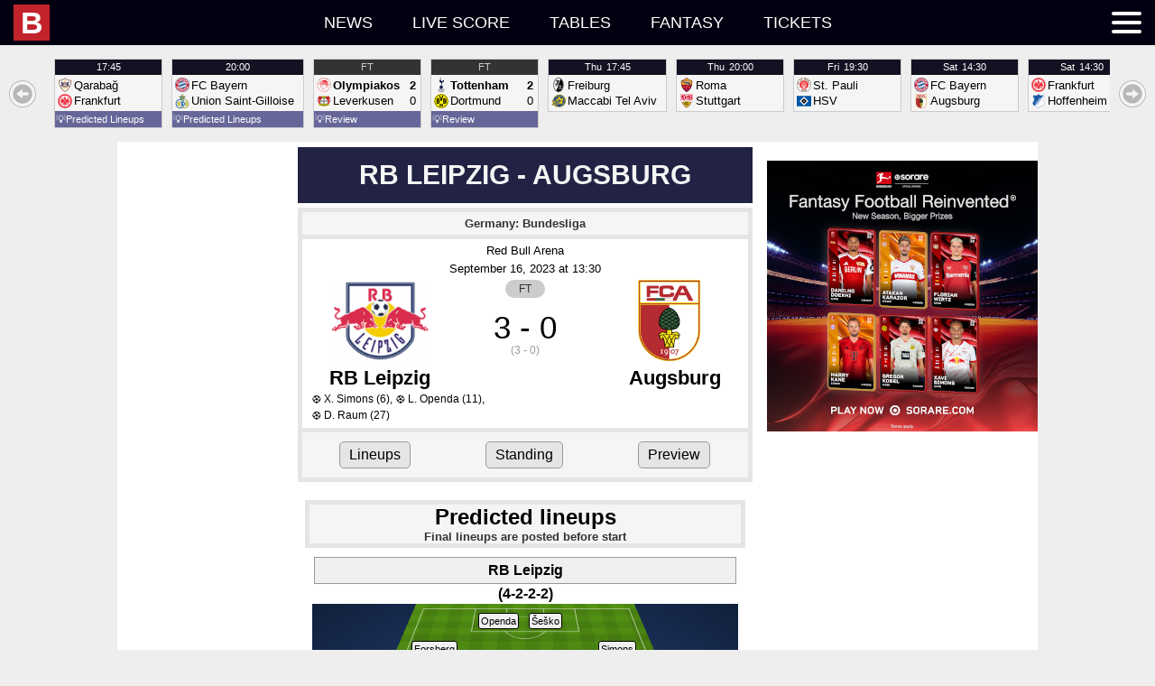

--- FILE ---
content_type: text/html; charset=UTF-8
request_url: https://bulinews.com/fixture/503264/predicted-lineups/turnbacktime
body_size: 525391
content:
<!DOCTYPE html>
<html dir="ltr" lang="en">
<head>
<meta charset="utf-8">
<title>RB Leipzig - Augsburg : Predicted Lineups</title>
<meta content="width=device-width,initial-scale=1.0" name="viewport">
<meta name="description" content="Predicted Lineups : RB Leipzig - Augsburg, Bundesliga 2023/2024, Regular Season">
<link rel="canonical" href="https://bulinews.com/fixture/503264/predicted-lineups/rb-leipzig-augsburg">
<link rel="alternate" type="application/rss+xml" title="Bulinews" href="https://bulinews.com/rss.xml">
<link rel="shortcut icon" href="favicon.ico" type="image/x-icon">
<link rel="apple-touch-icon" href="/apple-touch-icon.png">
<link rel="apple-touch-icon" sizes="180x180" href="/apple-touch-icon.png">
<link rel="icon" sizes="32x32" type="image/png" href="/favicon-32x32.png">
<link rel="icon" sizes="16x16" type="image/png" href="/favicon-16x16.png">
<link rel="mask-icon" href="/safari-pinned-tab.svg" color="#5bbad5">
<link rel="manifest" href="/site.webmanifest">
<meta name="msapplication-TileColor" content="#da532c">
<meta name="theme-color" content="#ffffff">
<meta property="og:type" content="article">
<meta property="og:title" content="RB Leipzig - Augsburg : Predicted Lineups">
<meta property="og:description" content="Predicted Lineups : RB Leipzig - Augsburg, Bundesliga 2023/2024, Regular Season">
<meta property="og:image" content="https://bulinews.com/i/640/2070.jpg">
<meta property="og:url" content="https://bulinews.com/fixture/503264/predicted-lineups/rb-leipzig-augsburg">
<meta property="og:locale" content="en_US">
<meta property="og:site_name" content="Bulinews">
<style>
/* header_style BEGIN */
*{margin:0;border:0;padding:0;box-sizing:border-box;}
body{background-color:var(--zypor-body-background-color);font-family:var(--zypor-body-font-family);text-align:left;}
hr{border-top:1px solid #ccc;}
a,.zypor-link{text-decoration:none;color:var(--zypor-page-color);}
.zypor-link{cursor:pointer;}
aside,main,.zypor-aside,.zypor-main,.sticky-content > *{direction:ltr;position:relative;}
small{color:var(--zypor-small-color)}
.zypor-nobr{white-space:nowrap;}
.zypor-excess{display:none;}
.zypor-timing{display:none;font-size:9px;line-height:1.4;font-weight:700;text-align:center;}
.zypor-label{display:none;}
.zypor-kicker{display:none;}
.zypor-text{display:inline-block;}
.zypor-read-more{margin:15px auto;display:grid;padding:8px 15px;border:1px solid #000;border-radius:8px;align-content:center;align-items:center;cursor:pointer;}
.zypor-page{display:grid;margin:0 auto;align-items:stretch;grid-template-areas:"main aside";background-color:var(--zypor-page-background-color);direction:var(--zypor-page-direction);}
.zypor-content{display:grid;width:100%;direction:ltr;}
.zypor-page > *,.zypor-content > *{direction:ltr;}
.zypor-page{grid-template-areas:"main aside";position:relative;}
.zypor-page.zypor-reverse{grid-template-areas:"aside main";}
.zypor-page > main,.zypor-page > .zypor-main{grid-area:main;}
.zypor-page > aside,.zypor-page > .zypor-aside{grid-area:aside;}
.zypor-search-empty{padding:24px;font-size:16px;}


.zypor-container,.zypor-page-container{margin:0 auto;display:grid;}
.zypor-page-container{background-color:var(--zypor-page-background-color);color:var(--zypor-page-color);}

/* TOP */
#top-bar{background-color:var(--zypor-top-menu-background-color);color:var(--zypor-top-menu-color);height:var(--zypor-top-menu-height);position:fixed;top:0;left:0;right:0;z-index:100;opacity:1;transition:0.3s;}
#top-bar.hidden{opacity:0;transition:0.3s;}#top-bar.hidden #burger-menu-button{display:none;height:0px;}
#top-bar.hidden #top-menu{display:none;}
#top-bar.hidden a{display:none;}
#top-bar ul{list-style-type:none;}

/* TOP MENU */
#top-menu{font:var(--zypor-top-menu-font);margin:0 var(--zypor-section-gap);display:grid;grid-template-columns:1fr 1fr 1fr;grid-template-areas:"left center right";align-items:center;list-style-type:none;height:var(--zypor-top-menu-height);color:var(--zypor-top-menu-color);text-transform:uppercase;align-content:center;letter-spacing:0;}
#top-menu li{line-height:var(--zypor-top-menu-height);}
#top-menu a{color:var(--zypor-top-menu-color);}
#top-menu ul{display:grid;grid-template-columns:auto;align-items:center;list-style-type:none;grid-auto-flow:column;}
#top-menu-left a{display:grid;align-items:center;justify-content:start;grid-auto-flow:column;}
#top-menu-logo{margin-right:var(--zypor-section-gap);display:flex;}
#top-menu-title{display:none;}
#top-menu-center{display:grid;align-items:center;justify-content:center;grid-auto-flow:column;}
#top-menu-center > ul > li {padding:0 2px;}
#top-menu-center li a {padding:0;display:block;}
#top-menu-center > ul > li:hover{transition-delay:1s;}
#top-menu-center > ul > li:hover{color:var(--zypor-top-menu-hover-color);background-color:var(--zypor-top-menu-hover-background-color);transition:.2s all;}
#top-menu-center > ul > li:hover a{color:var(--zypor-top-menu-hover-color);transition:.2s all;}
#top-menu-center a{white-space:nowrap;}
#top-menu-right{display:grid;align-items:center;justify-content:end;grid-auto-flow:column;}
#burger-menu-button{display:inline-block;position:relative;cursor:pointer;background-color:transparent;}
#burger-menu-button span{display:block;width:33px;height:4px;margin-bottom:6px;position:relative;background:var(--zypor-top-menu-color);border-radius:3px;z-index:1;transform-origin:4px 0px;transition:transform 0.5s cubic-bezier(0.77,0.2,0.05,1.0),background 0.5s cubic-bezier(0.77,0.2,0.05,1.0),opacity 0.55s ease;}
#burger-menu-button span:first-child{transform-origin:0% 0%;}#burger-menu-button span:last-child{transform-origin:0% 100%;margin-bottom:0;}
body.side-menu-expanded #burger-menu-button span{opacity:1;transform:rotate(40deg) translate(0px, 0px);}
body.side-menu-expanded #burger-menu-button span:nth-last-child(2){opacity:0;transform:rotate(0deg) scale(0.2, 0.2);}
body.side-menu-expanded #burger-menu-button span:last-child{transform:rotate(-40deg) translate(0px, 0px);}

/* SIDE MENU */
#side-menu{display:none;font:var(--zypor-side-menu-font);color:var(--zypor-side-menu-container-color);background-color:var(--zypor-side-menu-container-background-color);overflow-y:scroll;}
body.side-menu-expanded #side-menu{display:block;position:fixed;right:0;top:var(--zypor-top-menu-height);bottom:0;}
#side-menu > ul{display:grid;grid-auto-flow:row;width:fit-content;color:var(--zypor-side-menu-color);background-color:var(--zypor-side-menu-background-color);}
#side-menu a,#side-menu button{color:var(--zypor-side-menu-color);font:var(--zypor-side-menu-font);}
#side-menu > ul > li{padding:0 30px 0 15px;}
#zypor_nav_search{margin-right:10px;}
#side-menu li{white-space:nowrap;text-align:left;}
#side-menu li a,#side-menu li button,#side-menu li form{display:flex;align-items:center;justify-content:space-between;height:auto;width:100%;line-height:normal;text-transform:none;padding:var(--zypor-section-gap) 5px;}
#side-menu li form{margin:0;display:flex;flex-direction:row;flex-wrap:nowrap;align-content:center;justify-content:flex-start;align-items:center;}
#side-menu li form input#site_nav_search{width:200px;height:22px;margin:0 4px 0 10px;}
#side-menu li form input{box-sizing:content-box;font-size:1rem;background-color:#444;color:#fff;border-color:rgba(0,0,0,.05);padding:3px 10px;}
#side-menu li form svg[type="submit"]{background-color:#333;padding:5px;cursor:pointer;}
#side-menu li form svg[type="submit"]:hover{background-color:#226;}
#side-menu li button{background-color:transparent;cursor:pointer;text-align:left;}
#side-menu li a{text-decoration:none;display:block;}
#side-menu li:hover{background-color:#226;}
#side-menu li.sub-menu-expanded:hover{background-color:#111;}
body.side-menu-expanded #top-menu #side-menu{width:var(--zypor-side-menu-width);}
#side-menu li{border-bottom:1px solid #ffffff20;}
#side-menu > li{font-weight:700;}
#side-menu li ul{display:none;margin:0 10px var(--zypor-section-gap) var(--zypor-section-gap);}
#side-menu li ul > li{font-weight:400;}
#side-menu li ul li ul{display:none;margin:0 5px 10px 10px;}
#side-menu > li a,#side-menu > li button{padding-left:var(--zypor-section-gap);}
#side-menu li ul > li a,#side-menu li ul > li button{padding-left:10px;}
#side-menu li ul li ul > li a{font-size:0.8rem;padding:var(--zypor-section-gap) 8px;}
#side-menu > li,#side-menu > li > a,#side-menu > li > button{background-color:#111;}
#side-menu li ul > li{background-color:#222;}
#side-menu li ul li ul > li{background-color:#333;}
#side-menu li.sub-menu-expanded > ul{display:block;}
#side-menu li > button svg{fill:#fff;stroke:#f00;}
#side-menu li > button:after{display:inline-block;width:20px;height:20px;margin-right:25px;position:absolute;left:0;margin-left:calc(var(--zypor-side-menu-width) - 60px);fill:#fff;stroke:#f00;content:url("data:image/svg+xml,%3Csvg xmlns='http://www.w3.org/2000/svg' viewBox='0 0 24 24'%3E%3Cpath d='M3 11L10 18 17 11z' stroke='white' fill='white'/%3E%3C/svg%3E ");}
#side-menu li.sub-menu-expanded > button:after{content:url("data:image/svg+xml,%3Csvg xmlns='http://www.w3.org/2000/svg' viewBox='0 0 24 24'%3E%3Cpath d='M3 15L10 8 17 15z' stroke='white' fill='white'/%3E%3C/svg%3E ");}
#side-menu li ul li >button{justify-content:left;}
#side-menu li ul li > button:after{margin-right:0;margin-left:5px;position:relative;left:auto;}
#side-menu li.menu-active,#side-menu > li.menu-active > a{background-color:#226;}
#menu-shade{position:fixed;top:var(--zypor-top-menu-height);left:0;right:0;bottom:0;background-color:#000;opacity:0;z-index:-10;}
body.side-menu-expanded #menu-shade{z-index:10;transition:opacity 0.5s;opacity:0.3;display:block;}

/* STICKY */
.zypor-sticky-container,.zypor-sticky-container.mobile,.zypor-sticky-container.tablet,.zypor-sticky-container.desktop,
.zypor-sticky-container.mobile-tablet,.zypor-sticky-container.mobile-desktop,.zypor-sticky-container.tablet-desktop{
    grid-template-columns:auto;justify-content:center;grid-column-gap:var(--zypor-section-gap);align-items:start;position:relative;display:none;
}
.zypor-sticky-container{display:grid;}
.sticky-left,.sticky-right,.sticky-top,.sticky-bottom{position:sticky;position:-webkit-sticky;display:block;z-index:1;}
.sticky-left{text-align:right;top:0;direction:rtl;display:none;}
.sticky-top{top:0;margin-bottom:200px;padding-bottom:var(--zypor-section-gap);background-color:var(--zypor-body-background-color);}
.sticky-top:empty,.sticky-content:empty{padding-bottom:0;}
.sticky-bottom:empty,.sticky-middle:empty{padding-top:0;}
.sticky-main{text-align:center;}
.sticky-content{
 text-align:left;
 margin:-200px 0 -200px 0;
 color:var(--zypor-content-color);background-color:var(--zypor-content-background-color);
}
.sticky-middle{bottom:0;margin-top:200px;padding-top:var(--zypor-section-gap);background-color:var(--zypor-body-background-color);}
.sticky-bottom{bottom:0;margin-top:200px;padding-top:var(--zypor-section-gap);background-color:var(--zypor-body-background-color);}
.sticky-right{text-align:left;top:0;display:none;}
body.top-bar-visible .sticky-left,body.top-bar-visible .sticky-right{top:var(--zypor-top-menu-height);}
body.top-bar-visible .sticky-top{top:var(--zypor-top-menu-height);}

/* OLD HORIZONTAL SCROLL */
/*
.zypor-horizontal-scroll{position:relative;display:grid;grid-template-columns:auto;align-items:center;margin:0 var(--hp-section-gap);}
.zypor-horizontal-scroll > div{position:relative;overflow-x:scroll;overflow-y:hidden;white-space:nowrap;scroll-snap-type:x mandatory;scroll-behavior:smooth;scrollbar-width:none;-ms-overflow-style:none;}
.zypor-horizontal-scroll > div > *{display:inline-block;margin-right:var(--hp-section-gap);vertical-align:middle;}
.zypor-horizontal-scroll > div::-webkit-scrollbar{display:none;}
.zypor_h_scroll{padding:0 0 0 0;}
.zypor_h_scroll >*{margin-right:7px;}
.zypor_h_scroll{-ms-overflow-style:none;scrollbar-width:none;}
.zypor_h_scroll::-webkit-scrollbar{display:none;}
.zypor_h_scroll_waiting *,.zypor_h_scroll_waiting button{display:none;}
.zypor_h_scroll_button_left,.zypor_h_scroll_button_right{display:none;}
.zypor_h_scroll_button_left::before,.zypor_h_scroll_button_right::before{display:inline-block;width:50px;height:50px;position:absolute;top:0;fill:#000;stroke:#f00;}
.zypor_h_scroll_button_left::before{left:0;content:url("data:image/svg+xml,%3Csvg xmlns='http://www.w3.org/2000/svg' viewBox='0 0 100 100'%3E%3Ccircle cx='50' cy='50' r='40' stroke='black' stroke-width='3' fill='%23eee' /%3E%3Cpath d='M65 30L30 50 65 70z' stroke='black' fill='black'/%3E%3C/svg%3E ");}
.zypor_h_scroll_button_left:hover::before{content:url("data:image/svg+xml,%3Csvg xmlns='http://www.w3.org/2000/svg' viewBox='0 0 100 100'%3E%3Ccircle cx='50' cy='50' r='40' stroke='black' stroke-width='3' fill='%23fff' /%3E%3Cpath d='M65 30L30 50 65 70z' stroke='black' fill='black'/%3E%3C/svg%3E ");}
.zypor_h_scroll_button_right::after{right:0;content:url("data:image/svg+xml,%3Csvg xmlns='http://www.w3.org/2000/svg' viewBox='0 0 100 100'%3E%3Ccircle cx='50' cy='50' r='40' style='fill:%23eee;stroke:%23000;stroke-width:3;fill-opacity:1;stroke-opacity:1' /%3E%3Cpath d='M35 30L70 50 35 70z' stroke='black' fill='black'/%3E%3C/svg%3E ");}
.zypor_h_scroll_button_right:hover::after{content:url("data:image/svg+xml,%3Csvg xmlns='http://www.w3.org/2000/svg' viewBox='0 0 100 100'%3E%3Ccircle cx='50' cy='50' r='40' style='fill:%23fff;stroke:%23000;stroke-width:3;fill-opacity:1;stroke-opacity:1' /%3E%3Cpath d='M35 30L70 50 35 70z' stroke='black' fill='black'/%3E%3C/svg%3E ");}
.zypor-horizontal-scroll.zypor_h_scroll_first .zypor_h_scroll_button_left,.zypor-horizontal-scroll.zypor_h_scroll_last .zypor_h_scroll_button_right{opacity:0.5;}
*/

/* HORIZONTAL SCROLL */
.zypor-h-scroll-outer{overflow-x:scroll;}
.zypor-h-scroll{position:relative;white-space:nowrap;overflow-x:scroll;overflow-y:hidden;scroll-snap-type:x mandatory;scroll-behavior:smooth;-ms-overflow-style:none;scrollbar-width:none;}
.zypor-h-scroll > *{display:inline-block;}
.zypor-h-scroll-outer{display:grid;grid-template-columns:none;grid-template-areas:none;}
.zypor-h-scroll > *{white-space:initial;overflow-x:initial;}
.zypor-h-scroll-buttons{display:grid;grid-template-columns:min-content 1fr min-content;grid-template-areas:"left-arrow content right-arrow";align-items:center;}

.zypor-h-scroll-button-left,.zypor-h-scroll-button-right{background:#111 url('data:image/svg+xml,<svg width="30" height="30" viewBox="0.5 -0.5 17 17" xmlns="http://www.w3.org/2000/svg"><g stroke-width="0"/><g stroke-linecap="round" stroke-linejoin="round"/><g><g stroke="none" stroke-width="1" fill="none" fill-rule="evenodd"><g transform="translate(1.000000, 0.000000)" fill="%23ffffff"><path d="M0,8.041 C0,3.652 3.582,0.082 7.985,0.082 C12.386,0.082 15.968,3.652 15.968,8.041 C15.968,12.43 12.386,16 7.985,16 C3.582,16 0,12.43 0,8.041 L0,8.041 Z M14.057,8.041 C14.057,4.708 11.342,1.996 8.006,1.996 C4.669,1.996 1.954,4.708 1.954,8.041 C1.954,11.374 4.67,14.086 8.006,14.086 C11.343,14.086 14.057,11.374 14.057,8.041 L14.057,8.041 Z"></path><path d="M7.975,5.02 L4.071,8.022 L7.976,10.973 L7.976,8.97 L11.116,8.97 C11.461,8.97 11.907,8.646 11.907,8.015 C11.907,7.385 11.424,7.04 11.081,7.04 L7.976,7.04 L7.976,5.02 L7.975,5.02 Z"></path></g></g></g></svg>') 0 0;}
.zypor-h-scroll-button-left{justify-self:right;grid-area:left-arrow;}
.zypor-h-scroll-button-right{transform:rotate(180deg);grid-area:right-arrow;}
.zypor-h-scroll-button-left,.zypor-h-scroll-button-right{border:0px none;border-radius:50%;cursor:pointer;height:30px;width:30px;}
.zypor-h-scroll-button-left:hover,.zypor-h-scroll-button-right:hover{background-color:#262;}
.zypor-h-scroll-first .zypor-h-scroll-button-left,.zypor-h-scroll-last .zypor-h-scroll-button-right,.zypor-h-scroll-first .zypor-h-scroll-button-left:hover,.zypor-h-scroll-last .zypor-h-scroll-button-right:hover{background-color:#666;opacity:0.4;cursor:default;}

@media only screen and (max-width: 768px) {
    
}

@media only screen and (min-width: 769px) {
/* HORIZONTAL SCROLL */
    .zypor-h-scroll{margin-left:60px;overflow-x:hidden;width:calc(100% - 120px);}
    .zypor-h-scroll-outer .zypor-h-scroll{margin-left:0;overflow-x:scroll;width:auto;text-align:center;}
    .zypor-h-scroll-outer .zypor-h-scroll *{text-align:left;}
    .zypor-h-scroll-button-left,.zypor-h-scroll-button-right{display:inline-block;margin:0 10px;}
}


/* ARTICLES */
article ul,article ol{margin:0 0 0 15px;}
article .raw-html-embed{text-align:center;}
article iframe{max-width:100%;margin:10px auto;}

/* TIMERS */
.zypor-full-date{display:none;}
.zypor-time-today,.zypor-time-yesterday,.zypor-time-day,.zypor-time-date{display:block;}
article .zypor-time-today,article .zypor-time-yesterday,article .zypor-time-day,article .zypor-time-date{display:inline-block;}
time span{white-space:pre-wrap}

.zypor_chat{height:250px;max-height:250px;min-height:250px;overflow-y:scroll;}
.zypor_chat_name{display:block;font-size:14px;line-height:14px;width:80%;max-height:35px;min-height:35px;border-radius:5px;border:1px solid #aaa;padding:8px;margin-bottom:3px;}
.zypor_chat_message{display:block;font-size:11px;line-height:11px;font-family:Verdana, Geneva, Tahoma, sans-serif;margin-bottom:5px;color:#933;}
.zypor_chat_message:empty{display:none;}
.zypor_chat_input{font-size:14px;line-height:14px;width:80%;max-height:35px;min-height:35px;border-radius:5px;border:1px solid #aaa;padding:8px;}
.zypor_chat_button{font-size:14px;line-height:14px;width:15%;max-height:35px;min-height:35px;border-radius:5px;border:1px solid #aaa;margin-left:2%;cursor:pointer;}
.zypor_chat_box{
    display:grid;grid-template-areas: "user time" "message message";grid-template-columns:min-content minmax(0,1fr);
    border: 1px solid #ccc;border-radius: 5px;background-color: #bcb;padding:4px 5px;margin-bottom: 5px;position: relative;overflow: hidden;}
.zypor_chat_box.zypor_chat_box_old{background-color:#ccc;}
.zypor_chat_user{padding: 0 5px;grid-area:user;border-radius:3px;color:#fff;width:min-content;font-size:12px;line-height:16px;}
.zypor_chat_time{grid-area:time;white-space:nowrap;text-align:right;font-size:12px;line-height:16px;}
.zypor_chat_time > *{display:inline-block;}
.zypor_chat_ip{display:none;}
.zypor_chat_text{font-size:14px;line-height:14px;grid-area:message;padding:5px 5px 1px 0;width:90%;}

/* Credit: Kate Morley - https://iamkate.com/code/tree-views/ */
.zypor-tree{--spacing:1.5rem;--radius:10px;}
.zypor-tree ul{margin-left:calc(var(--radius) - var(--spacing));padding-left:0;}
.zypor-tree li{display:block;position:relative;padding-left:calc(2 * var(--spacing) - var(--radius) - 2px);}
.zypor-tree ul li{border-left:2px solid #ddd;}
.zypor-tree ul li:last-child{border-color:transparent;}
.zypor-tree ul li::before{content:'';display:block;position:absolute;top:calc(var(--spacing) / -2);left:-2px;width:calc(var(--spacing) + 2px);   height:calc(var(--spacing) + 1px);border:solid #ddd;border-width:0 0 2px 2px;}
.zypor-tree summary{display:block;cursor:pointer;}
.zypor-tree summary::marker,.zypor-tree summary::-webkit-details-marker{display:none;}
.zypor-tree summary:focus{outline:none;}
.zypor-tree summary:focus-visible{outline:1px dotted #000;}
.zypor-tree li::after,.zypor-tree summary::before{content:'';display:block;position:absolute;top:calc(var(--spacing) / 2 - var(--radius));left:calc(var(--spacing) - var(--radius) - 1px);width:calc(2 * var(--radius));height:calc(2 * var(--radius));border-radius:50%;background:#ddd;}
.zypor-tree summary::before{z-index:1;background:#696 url('data:image/svg+xml,<svg xmlns="http://www.w3.org/2000/svg" width="40" height="20"><g fill="%23fff"><path d="m5 9h4v-4h2v4h4v2h-4v4h-2v-4h-4z"/><path d="m25 9h10v2h-10z"/></g></svg>') 0 0;}
.zypor-tree details[open] > summary::before{background-position:calc(-2 * var(--radius)) 0;}


@media only screen and (max-width:768px) { /* Mobile */
    .tablet{display:none;}.desktop{display:none;}.tablet-desktop{display:none;}
    body{padding-top:calc(var(--zypor-top-menu-height) + var(--zypor-section-gap));}
    .zypor-page{grid-template-columns:var(--zypor-mobile-page-width);width:var(--zypor-mobile-page-width);min-width:var(--zypor-mobile-page-width-min);max-width:var(--zypor-mobile-page-width-max);}
    .zypor-page{grid-template-areas:"main" "aside";}
    .zypor-page.zypor-reverse{grid-template-areas:"aside" "main";}
    .zypor-container,.zypor-page-container{width:var(--zypor-mobile-page-width);}
    .zypor-sticky-container.mobile{display:grid;}
    .zypor-columns{display:grid;grid-template-columns:minmax(0,1fr);grid-auto-columns:minmax(0,1fr);align-items:start;gap:0;grid-auto-flow:row;}
    /* ARTICLE */
    article{font:var(--zypor-mobile-article-font);margin:var(--zypor-section-gap);}
    article > header{display:grid;grid-template-areas:"author twitter time" "h1 h1 h1";font-size:90%;line-height:1;white-space:nowrap;}
    article > header > span.zypor-author{margin:0 5px 0 0;padding:0;grid-area:author;}
    article > header > time{font-size:85%;line-height:1;margin:0;padding:0;text-align:right;grid-area:time;white-space:nowrap;}
    article > header > h1{font-size:28px;line-height:1.3;margin:var(--zypor-section-gap) 0 calc(var(--zypor-section-gap)/2) 0;padding:0;grid-area:h1;white-space:break-spaces;}
    article .article_head{font-weight:700;line-height:1.6;margin:0 8px calc(var(--zypor-section-gap)/2) 8px;}
    article h2{font-size:24px;font-weight:700;}
    article h3{font-size:18px;font-weight:700;}
    article p{font-size:16px;font-weight:400;margin-top:14.4px;}
    article a{font-weight:700;color:var(--zypor-article-link-color);}
    article b,article strong{font-weight:700;}
    article .article_figure img{width:100%;margin:var(--zypor-section-gap) 0 var(--zypor-section-gap) 0;}
    article figure.table{display:table;margin:0 auto 10px auto;}
    article figure.table table{border:1px double #b3b3b3;border-collapse:collapse;border-spacing:0;height:100%;width:100%;}
    article figure.table table th {background:rgba(0,0,0,.05);font-weight:700;}
    article figure.table table td,article figure.table table th{border:1px solid #bfbfbf;min-width:2em;padding:.4em;min-width:auto;padding:3px; overflow-wrap:break-word;position:relative;}
}

@media only screen and (min-width:769px) and (max-width:1018px) { /* Tablet */
    .mobile{display:none;}.desktop{display:none;}.mobile-desktop{display:none;}
    body{padding-top:calc(var(--zypor-top-menu-height) + var(--zypor-section-gap));}
    .zypor-page{grid-template-columns:var(--zypor-tablet-page-main-width) var(--zypor-tablet-page-aside-width);width:var(--zypor-tablet-page-width);min-width:var(--zypor-tablet-page-width-min);max-width:var(--zypor-tablet-page-width-max);}
    .zypor-container,.zypor-page-container{width:var(--zypor-tablet-page-width);}
    .zypor-sticky-container.tablet{display:grid;}
    /* ARTICLE */
    article{font:var(--zypor-tablet-article-font);margin:var(--zypor-section-gap);}
    article > header > time{line-height:1;margin:0;padding:0;text-align:right;grid-area:time;white-space:nowrap;}
    article > header > h1{font-size:28px;line-height:1.3;margin:var(--zypor-section-gap) 0 calc(var(--zypor-section-gap)/2) 0;padding:0;grid-area:h1;white-space:break-spaces;}
    article .article_head{font-weight:700;line-height:1.6;margin:0 8px calc(var(--zypor-section-gap)/2) 8px;}
    article h2{font-size:24px;font-weight:700;}
    article h3{font-size:18px;font-weight:700;}
    article p{font-size:16px;font-weight:400;margin-top:14.4px;}
    article a{font-weight:700;color:var(--zypor-article-link-color);}
    article b,article strong{font-weight:700;}
    article .article_figure img{width:100%;margin:var(--zypor-section-gap) 0 var(--zypor-section-gap) 0;}
    article figure.table{display:table;margin:.9em auto;}
    article figure.table table{border:1px double #b3b3b3;border-collapse:collapse;border-spacing:0;height:100%;width:100%;}
    article figure.table table th {background:rgba(0,0,0,.05);font-weight:700;}
    article figure.table table td,article figure.table table th{border:1px solid #bfbfbf;min-width:2em;padding:.4em;overflow-wrap:break-word;position:relative;}
}

@media only screen and (min-width:1019px) { /* Desktop */
    .mobile{display:none;}.tablet{display:none;}.mobile-tablet{display:none;}
    body{padding-top:calc(var(--zypor-top-menu-height) + var(--zypor-section-gap));}
    .zypor-page{grid-template-columns:var(--zypor-desktop-page-main-width) var(--zypor-desktop-page-aside-width);width:var(--zypor-desktop-page-width);min-width:var(--zypor-desktop-page-width-min);max-width:var(--zypor-desktop-page-width-max);}
    .zypor-container,.zypor-page-container{width:var(--zypor-desktop-page-width);}

    /* ARTICLE */
    article{font:var(--zypor-desktop-article-font);margin:var(--zypor-section-gap);}
    article > header{display:grid;grid-template-areas:"author time" "h1 h1";}
    article > header > time{font-size:85%;line-height:1;margin:0;padding:0;text-align:right;grid-area:time;white-space:nowrap;}
    article > header > h1{font-size:28px;line-height:1.3;margin:var(--zypor-section-gap) 0 calc(var(--zypor-section-gap)/2) 0;padding:0;grid-area:h1;white-space:break-spaces;}
    article .article_head{font-weight:700;line-height:1.6;margin:0 8px calc(var(--zypor-section-gap)/2) 8px;}
    article h2{font-size:24px;font-weight:700;}
    article h3{font-size:18px;font-weight:700;}
    article p{font-size:16px;font-weight:400;margin-top:14.4px;}
    article a{font-weight:700;color:var(--zypor-article-link-color);}
    article b,article strong{font-weight:700;}
    article .article_figure img{width:100%;margin:var(--zypor-section-gap) 0 var(--zypor-section-gap) 0;}
    article figure.table{display:table;margin:.9em auto;}
    article figure.table table{border:1px double #b3b3b3;border-collapse:collapse;border-spacing:0;height:100%;width:100%;}
    article figure.table table th {background:rgba(0,0,0,.05);font-weight:700;}
    article figure.table table td,article figure.table table th{border:1px solid #bfbfbf;min-width:2em;padding:.4em;overflow-wrap:break-word;position:relative;}
}
@media only screen and (min-width:1680px) { /* Desktop with stickies */
    .sticky-left,.sticky-right{display:grid;justify-content:start;}
    .zypor-sticky-container,.zypor-sticky-container.tablet,.zypor-sticky-container.desktop,.zypor-sticky-container.tablet-desktop{grid-template-columns:minmax(0,1fr) var(--zypor-desktop-page-width) minmax(0,1fr);justify-content:center;}
    #top-menu{display:grid;grid-template-columns:1fr var(--zypor-desktop-page-width) 1fr;}
    #top-menu-title{display:block;white-space:nowrap;}
}
@media only screen and (min-width:769px) { /* Tablet and Desktop */
    .mobile{display:none;}
    .zypor-columns{display:grid;grid-template-columns:minmax(0,1fr);grid-auto-columns:minmax(0,1fr);align-items:start;gap:0;grid-auto-flow:column;}
    .zypor-sticky-container.tablet-desktop{display:grid;}
    #top-menu-center li a{padding:0 20px;display:block;}
}

@media only screen and (max-width:1018px) { /* Mobile and Tablet */
    .desktop{display:none;}
    .zypor-sticky-container.mobile-tablet{display:grid;}
}

@media only screen and ( (max-width:768px) or (min-width:1019px) ){ /* Mobile and Desktop */
    .zypor-sticky-container.mobile-desktop{display:grid;}
}

:root{
    --zypor-body-font-family:Helvetica,Arial,sans-serif;--zypor-top-menu-font:400 18px Helvetica,Arial,sans-serif;--zypor-side-menu-font:400 18px Helvetica,Arial,sans-serif;--zypor-page-direction:ltr;--zypor-body-background-color:#f5f5f5;--zypor-top-menu-background-color:#060606;--zypor-top-menu-color:#fff;--zypor-top-menu-hover-color:#000;--zypor-top-menu-hover-background-color:#f5f5f5;--zypor-side-menu-color:#226;--zypor-side-menu-background-color:#eee;--zypor-side-menu-container-color:#fff;--zypor-side-menu-container-background-color:#999;--zypor-header-color:#fff;--zypor-header-background-color:#226;--zypor-small-color:#900;--zypor-page-background-color:#fff;--zypor-page-color:#000;    
    --zypor-page-main-background-color:transparent;--zypor-page-aside-background-color:transparent;

    --zypor-section-gap:15px;--zypor-side-menu-width:280px;--zypor-top-menu-height:50px;
 
    --zypor-mobile-page-width:100%;--zypor-mobile-page-main-width:minmax(0,1fr);--zypor-mobile-page-main-width-max:768px;--zypor-mobile-page-main-width-min:0px;

    --zypor-tablet-page-width:768px;--zypor-tablet-page-main-width:minmax(0,1fr);--zypor-tablet-page-main-width-max:1018px;--zypor-tablet-page-main-width-min:769px;--zypor-tablet-page-aside-width:300px;--zypor-tablet-page-aside-width-max:300px;--zypor-tablet-page-aside-width-min:300px;

    --zypor-desktop-page-width:1020px;--zypor-desktop-page-main-width:minmax(0,1fr);--zypor-desktop-page-main-width-max:720px;--zypor-desktop-page-main-width-min:720px;--zypor-desktop-page-aside-width:300px;--zypor-desktop-page-aside-width-max:300px;--zypor-desktop-page-aside-width-min:300px;

    --zypor-article-font-style:normal;--zypor-article-font-variant:normal;--zypor-article-font-weight:400;--zypor-article-font-size:15px;--zypor-article-line-height:1.7;--zypor-article-font-family:Arial, Helvetica, sans-serif;--zypor-article-color:#000;--zypor-article-link-color:#33c;

    --zypor-mobile-article-font:var(--zypor-article-font-style) var(--zypor-article-font-variant) var(--zypor-article-font-weight) var(--zypor-article-font-size)/var(--zypor-article-line-height) var(--zypor-article-font-family);--zypor-tablet-article-font:var(--zypor-article-font-style) var(--zypor-article-font-variant) var(--zypor-article-font-weight) var(--zypor-article-font-size)/var(--zypor-article-line-height) var(--zypor-article-font-family);--zypor-desktop-article-font:var(--zypor-article-font-style) var(--zypor-article-font-variant) var(--zypor-article-font-weight) var(--zypor-article-font-size)/var(--zypor-article-line-height) var(--zypor-article-font-family);


 
}
/* header_style END */
/* footballtravel BEGIN */
/* Container for all event cards */
.events-container {
    display: flex;
    flex-wrap: wrap;
    gap: 1.5rem;
    margin: 1rem 0;
    justify-content: space-around;
}

/* Each event box */
.event-box {
    border: 1px solid #ddd;
    border-radius: 12px;
    padding: 1rem;
    width: 280px;
    background: #fff;
    background: linear-gradient(135deg, #ffffff 0%, #f5f7fa 100%);
    box-shadow: 0 2px 5px rgba(0, 0, 0, 0.1);
    transition: transform 0.15s ease, box-shadow 0.15s ease;
    cursor: pointer;
    position: relative;
    overflow: hidden;
    color:#111;
    background-blend-mode: overlay;
}

/* Thin top border in home team color (added dynamically inline) */
.event-box::before {
    content: "";
    position: absolute;
    top: 0;
    left: 0;
    right: 0;
    height: 6px;
    background: var(--home-color, #ddd);
}

/* Hover effect */
.xevent-box:hover {
    transform: translateY(-3px);
    box-shadow: 0 6px 15px rgba(0, 0, 0, 0.15);
}

/* Headline (teams) */
.event-box h3 {
    font-size: 1.1rem;
    margin: 0 0 .5rem 0;
    color: #111;
}

/* Date line */
.event-date {
    font-weight: bold;
    margin-bottom: .25rem;
}

/* Secondary info (city, stadium, league) */
.event-meta {
    margin: 0;
    font-size: 0.9rem;
    color: #555;
}

.event-league {
    font-size: 0.85rem;
    font-weight: 600;
    color: #444;
    margin-bottom: 0.4rem;
    text-align: center;
    text-transform: uppercase;
    letter-spacing: 0.5px;
}

/* Variants section */
.variants {
    margin-top: .75rem;
}

.variants strong {
    display: block;
    margin-bottom: .4rem;
}

/* Remove list bullets and spacing */
.variants ul {
    list-style: none;
    margin: 0;
    padding: 0;
    display: flex;
    flex-direction: column;
    gap: 0.5rem;
}

/* Each product row */
.variants li {
    margin: 0;
    padding: 0;
}

/* Make the link look like a button */
.variants li a {
    display: block;
    background: #0066cc;
    color: #fff !important;
    padding: 0.6rem 0.8rem;
    border-radius: 6px;
    text-align: center;
    font-size: 0.9rem;
    font-weight: 500;
    text-decoration: none;
    transition: background 0.2s ease, transform 0.1s ease;
}

/* Departure (small text inside button) */
.variants li a small {
    display: block;
    font-size: 0.7rem;
    opacity: 0.85;
    color:#fff;
}

/* Hover effect for buttons */
.variants li a:hover {
    background: #004999;
    transform: translateY(-2px);
}

/* Teams row */
.teams-row {
    display: flex;
    align-items: stretch;
    margin-bottom: .75rem;
    /* gap: .5rem; */
}

/* Team badges (fill half the row each) */
.xteam-badge {
    flex: 1;
    display: flex;
    align-items: center;
    justify-content: center;
    padding: .6rem;
    border-radius: 6px;
    font-weight: 600;
    font-size: 0.95rem;
    text-align: center;
    white-space: nowrap;
    min-height: 40px;
}
.team-badge {
    flex: 1;
    padding: .5rem .75rem;
    border-radius: 6px;
    font-weight: 600;
    font-size: 0.9rem;
    text-align: center;
    white-space: nowrap;
    border: 2px solid currentColor;
}

/* "vs" separator */
.vs {
    flex: 0 0 auto;
    font-weight: bold;
    color: #444;
    align-self: center;
    padding: 0 .5rem;
}

.events-container.flat .event-box {
    width: 100%;
    max-width: none;
    border-radius: 0;
    border-left: 4px solid var(--home-color, #ddd);
    background: #fff;
    box-shadow: none;
    display: flex;
    align-items: center;
    gap: 1rem;
    padding: .75rem 1rem;
}

.events-container.flat .teams-row {
    flex: 1;
    justify-content: flex-start;
    gap: .5rem;
}

.events-container.flat .vs {
    margin: 0 .25rem;
}

.events-container.flat .event-date {
    font-size: 0.9rem;
    font-weight: 600;
    margin: 0;
    color: #444;
}

.events-container.flat .variants {
    margin: 0;
}

.events-container.flat .variants ul {
    flex-direction: row;
    gap: 0.5rem;
}

.events-container.stacked .event-box {
    width: 260px;
    display: block;
    text-align: center;
}

.events-container.stacked .event-league {
    font-size: 0.8rem;
    color: #666;
    margin-bottom: .5rem;
}

.events-container.stacked .teams-row {
    flex-direction: column;
    gap: .4rem;
    margin-bottom: .5rem;
}

.events-container.stacked .vs {
    display: none;
}

.events-container.stacked .event-date {
    margin: .5rem 0;
    font-size: 0.95rem;
}

.events-container.stacked .variants {
    margin-top: .5rem;
}

.events-container.highlight .event-box {
    width: 100%;
    max-width: 600px;
    font-size: 1.1rem;
    border: 3px solid var(--home-color, #ddd);
    background: linear-gradient(135deg, #fff 0%, #fafafa 100%);
    box-shadow: 0 4px 10px rgba(0, 0, 0, 0.15);
}

.events-container.highlight .teams-row {
    font-size: 1.3rem;
    margin-bottom: 1rem;
}

.events-container.highlight .event-date {
    font-size: 1rem;
    font-weight: bold;
    color: #222;
}
/* footballtravel END */
/* CUSTOM custom_style.css BEGIN */
.zypor-page{padding-top: 6px;}
#idb-featured-outer{margin:0 0 var(--zypor-section-gap) 0;min-height:61px;}
#idb-featured{min-height:61px;}
ins.adsbygoogle[data-ad-status="unfilled"]{display:none !important;}
h1,.h1{
    text-transform:uppercase;font-size:30px;font-weight:700;line-height:1;padding:16px;
    color:#fff;
    background-color:var(--zypor-header-background-color);
    color:#eacca0;
    background-color:#25211e;
    color:#f5f5f5;
    background-color:var(--zypor-header-background-color);
    text-align:center;
}

.h2{
  font-size:24px;font-weight:700;line-height:1;text-transform:uppercase;
  padding:8px;margin:0 auto 8px auto;
  color:#f5f5f5;
  background-color:var(--zypor-header-background-color);
  text-align:center;
}

article{padding-bottom:24px;}
article a:hover{color:#33c;}
article h1,article .h1{font-size: 26px;
    line-height:1.3;
    margin-top: 11px;
    margin-bottom: 11px;
    background-color: transparent;
    color: #000;
    text-align: left;
    text-transform: none;
  }
  article .article_head{margin-bottom:15px;}
  article h2{margin-top:24px;margin-bottom:24px;color:#fff;background-color: #447;line-height:1.3;padding:5px 10px;}
  article h3{font-size:150%;margin-bottom:0;padding-top:10px;border-bottom:3px solid #447;}
  article h4{font-size:140%;margin-bottom:0;padding-bottom:10px;}
  article h5{font-size:130%;margin-bottom:0;margin-top:24px;}
  article h6{font-size:120%;margin-bottom:0;margin-top:24px;}
  article .bulinews-article-ad{margin:0 auto;padding: 10px;}
  article ul,article ol{margin:0 0 0 40px;padding-bottom:24px;font-size:16px;}
  article ul li {margin-bottom:5px;}
  article ul li > *{padding:5px 0;}
  #bulinews-ad-mob_inarticle,#bulinews-ad_inarticle,.bulinews-ad_inarticle{margin:-15px auto 30px auto;}
  #bulinews-ad-mob_inarticle:empty,#bulinews-ad_inarticle:empty,.bulinews-ad_inarticle:empty{margin:0;display:none;}
  
aside h1,aside .h1{margin:0;}
main.zypor-main h1{grid-area:header;}
.zypor-kicker{display: block;color: #900;font-size:14px;text-transform: uppercase;}


#side-menu li a,#side-menu li button{padding: 10px 5px;}
#side-menu > ul > li.sub-menu-expanded > button{padding-bottom:3px;}
#side-menu li ul {display: none;margin: 0 10px var(--zypor-section-gap) 3px;}
#side-menu > ul > li li a {padding: 7px 10px;}

.zypor-read-more{background-color:var(--zypor-cta-background-color);color:var(--zypor-cta-color);border:0;border-radius:15px;margin:0 auto 48px auto;font-size:16px;}
.zypor-search-empty{height:300px;}
.zypor-layout-search main > div > h2{background-color:var(--zypor-header-background-color);color:#fff;font-size:24px;line-height:24px;font-weight:700;padding:8px 25px;margin:0 0 6px 0;}

.bulinews-ad{text-align:center;margin:0 auto var(--zypor-section-gap) auto;background-color:#ddd;background-color:transparent;}
.bulinews-ad-top-banner{width:320px;height:320px;background-color:transparent;}
div.news_box a{grid-template-areas:"image title timing";grid-template-columns: 102px minmax(0,1fr) 56px;align-items:center;}
div.news_box .image{width:86px;height:47px;}
div.news_box .zypor-timing{font-size:11px;line-height:1.3;margin:0 5px 0 0;min-height:11px;text-align:center;}
div.news_box a{grid-template-areas:"image" "title";grid-template-columns: 100%;align-items:center;}
div.news_box .image{width:100%;height:200px;margin-bottom:4px;}
div.news_box .title{font-size:20px;overflow-wrap: break-word;}
.bulinews-article-flow{display:grid;grid-template-columns:1fr 1fr 1fr 1fr;gap:32px 12px;margin:0 12px 0 12px;}
.bulinews-article-flow div.news_box:nth-child(1) .image{height:300px;}
.bulinews-article-flow div.news_box:nth-child(6n+1){font-size:24px;grid-column:1 / span 4;}
.bulinews-article-flow div.news_box:nth-child(6n+1) .image{height:300px;}
.bulinews-article-flow div.news_box:nth-child(6n+2){grid-column:1 / span 2;}
.bulinews-article-flow div.news_box:nth-child(6n+2) .image{height:150px;}
.bulinews-article-flow div.news_box:nth-child(6n+3){grid-column:3 / span 2;background-color:#eee;display: grid;}
.bulinews-article-flow div.news_box:nth-child(6n+3) a{grid-template-areas:"title";grid-row:1 / span 2;align-self:stretch;}
.bulinews-article-flow div.news_box:nth-child(6n+3) .image{height:150px;display:none;}
.bulinews-article-flow div.news_box:nth-child(6n+3) .title{padding: 12px;align-self: start;font-size: 24px;display:block;}
.bulinews-article-flow div.news_box:nth-child(6n+3) .title .zypor-text{display:block;}
.bulinews-article-flow div.news_box:nth-child(6n+4){font-size:24px;grid-column:1 / span 4;background-color:#111;}
.bulinews-article-flow div.news_box:nth-child(6n+4) .image{display:none;}
.bulinews-article-flow div.news_box:nth-child(6n+4) a{color:#f5f5f5;padding:8px;}
.bulinews-article-flow div.news_box:nth-child(6n+5){grid-column:1 / span 2;}
.bulinews-article-flow div.news_box:nth-child(6n+5) .image{height:200px;}
.bulinews-article-flow div.news_box:nth-child(6n+6){grid-column:3 / span 2;}
.bulinews-article-flow div.news_box:nth-child(6n+6) .image{height:200px;}

.bulinews-article-flow div.news_box:nth-child(3){background-color:#fc0;}
.bulinews-article-flow div.news_box:nth-child(4){background-color:#f5f5f5;border-top:2px solid #900;border-bottom:2px solid #900;background-color:#ace;border-top: 2px solid #224;border-bottom: 2px solid #224;}
.bulinews-article-flow div.news_box:nth-child(4) a{color:#a00;color:#000;}

.bulinews-article-flow div.news_box:nth-child(9){background-color:#900;}
.bulinews-article-flow div.news_box:nth-child(9) a{color:#f5f5f5;}
.bulinews-article-flow div.news_box:nth-child(9) .zypor-kicker{color:#eacca0;}
.bulinews-article-flow div.news_box:nth-child(10){background-color:#224;}
.bulinews-article-flow div.news_box:nth-child(10) .zypor-kicker{color:#eacca0;}
.bulinews-article-flow button{grid-column: 1 /5;}

article{margin:19px 24px 0 24px;font-size:15px;line-height:1.6;}
article .article_head{font-weight:700;margin:0 0 15px 0;}
article header{display:grid;grid-template-areas:"author twitter time" "h1 h1 h1";grid-auto-columns:min-content min-content auto;}
main.zypor-main article h1{font-size:28px;line-height:34px;margin:0 0 15px 0;grid-area:h1;margin-top:16px;}
article .zypor-author{font-size:15px;line-height:1.3;grid-area:author;white-space:nowrap;margin-right:5px;font-weight:700;}
article .zypor-twitter{font-size:13px;grid-area:twitter;}
article time{font-size:13px;grid-area:time;text-align:right;font-weight:700;}
article img{width:100%;margin:15px 0 15px 0;}
article .article_figure img{width:100%;margin:0;}
article .article_figure{font-size:11px;line-height:1;color:#666;margin:0 0 15px 0;}
article p{margin:0 0 16px 0;}

.bulinews-team-rss a{display:grid;align-items:center;grid-template-areas:"img h2" "link link";grid-template-columns: 40px auto; padding: 5px;margin:30px 0 60px 0;background-color:#f5f5f5;border:1px solid #999;border-radius:8px;}
.bulinews-team-rss h2{background-color:transparent;color:#000;margin:0;padding:0;font-size:30px;line-height:1;text-align:left;padding:0 0 0 10px;grid-area:h2;}
.bulinews-team-rss img{width:40px;height:40px;grid-area:img;display:inline;}
.bulinews-team-rss span{grid-area:link;text-align: left;padding-left: 10px;}
.bulinews-team-rss span b{color:#060;}


#frontpage-standings{display:block;padding:1px;margin:0 0 48px 0;}
#frontpage-standings > h2{color:#fff;font-size:24px;padding: 10px 5px;margin: 0 0 10px 0;text-transform: uppercase;text-align: center;background-color:var(--zypor-header-background-color);display:none;}
#frontpage-standings table{width:90%;border-collapse:collapse;margin:0 5%;}
#frontpage-standings table tr:empty{display:none;}
#frontpage-standings table thead tr{background-color:#111;color:#fff;}
#frontpage-standings table thead tr td{padding:5px 0;}
#frontpage-standings table thead tr td:nth-child(2){padding-left:22px;}
#frontpage-standings table thead tr td:nth-child(3){padding:5px 3px;}
#frontpage-standings table tbody tr{background-color:#e0e0e0;border-bottom:1px solid #ccc;}
#frontpage-standings table tbody tr:nth-child(odd){background-color:#f5f5f5;}
.zypor-layout-custom_plugin_idb_teams .zypor-kicker{display:none;}
.zypor-layout-custom_plugin_idb_teams #frontpage-standings table tbody tr{background-color:#e0e0e0;}
.zypor-layout-custom_plugin_idb_teams #frontpage-standings table tbody tr:nth-child(odd){background-color:#f5f5f5;}
.zypor-layout-custom_plugin_idb_teams #frontpage-standings table tbody tr.focus{color:#900;}
.zypor-layout-custom_plugin_idb_teams #frontpage-standings table tbody tr.focus td:nth-child(1){background-color:#333;color:#fff;color: var(--zypor-cta-color);background-color: var(--zypor-cta-background-color);}
#frontpage-standings table tbody tr:nth-child(4){border-bottom:1px solid #060;}
#frontpage-standings table tbody tr:nth-child(5){border-bottom:1px dashed #060;}
#frontpage-standings table tbody tr:nth-child(15){border-bottom:1px dashed #900;}
#frontpage-standings table tbody tr:nth-child(16){border-bottom:1px solid #900;}
#frontpage-standings table tbody tr:last-child{border-bottom:1px solid #333;}
#frontpage-standings table tbody td{padding:5px 3px;vertical-align: middle;}
#frontpage-standings table td:nth-child(1){width:20px;text-align:center;padding:2px 0 2px 0;}
#frontpage-standings table tfoot{background-color:#f5f5f5;line-height:1.3;}
#frontpage-standings table tfoot td:nth-child(1){width:auto;text-align:left;font-size:16px;font-weight:700;padding:5px 10px;}
#frontpage-standings table tfoot td:nth-child(1) a{color:#eee;border:1px solid #666;color:var(--zypor-cta-color);background-color:var(--zypor-cta-background-color);border-radius:10px;padding:5px;display:block;text-align:center;}
#frontpage-standings table tfoot td:nth-child(1) a:hover{background-color:#151566;color:#fff;border:1px solid #777;}
#frontpage-standings table td:nth-child(2){display:grid;grid-auto-flow:column;justify-content:start;align-items:center;gap: 5px;font-weight:700;}
#frontpage-standings table td:nth-child(3){width:20px;text-align:right;}
#frontpage-standings .idb_flag{display:none;}
#frontpage-standings .idb_standing{margin:0;padding:0;}
#frontpage-standings .idb_header{background-color:#111;color:#fff;line-height:25px;padding:3px 5px;margin-bottom:3px;text-align:center;border-top: 1px solid #966;display:none;}
#frontpage-standings .idb_header .idb_details{display:none;}
#frontpage-standings .idb_standing div .idb_header{display:none;}
#frontpage-standings .idb_standing table tr:nth-child(n+77){display: none;}
#frontpage-standings .idb_standing table tr th{display:none;}
#frontpage-standings a.idb_fixture{display:grid;grid-template-areas: "status status" "teams scores";grid-auto-flow: column;height:auto;padding-bottom:3px;}
#frontpage-standings .idb_fixture_status{display:block;border-top:1px solid #eee;border-bottom:1px solid #eee;background-color:#f5f5f5;font-size:11px;border-radius:0;margin:10px 0 3px 0;grid-area:status;width:auto;min-width: auto;max-width: none;height:auto;min-height:auto;max-height:none;white-space: nowrap;}
#frontpage-standings .idb_status_date{display:inline-block;padding-right:5px;}

#frontpage-teams,#frontpage-teams-bottom{display:grid;grid-template-columns:repeat(9,1fr);padding:3px 0 0 0;text-align:center;background-color:#f5f5f5;border:1px solid #ccc;}
#frontpage-teams a.idb-team-link, #frontpage-teams-bottom a.idb-team-link{margin: 0;border-bottom:3px transparent;}
.zypor-layout-custom_plugin_idb_teams #frontpage-teams, .zypor-layout-custom_plugin_idb_teams #frontpage-teams-bottom{border-bottom:0;}

.zypor-layout-custom_plugin_idb_teams a.idb-team-link{filter: grayscale(100%);}
.zypor-layout-custom_plugin_idb_teams a.idb-team-link:hover{filter: grayscale(50%);}
.zypor-layout-custom_plugin_idb_teams #frontpage-teams a.idb-team-link.active-team, .zypor-layout-custom_plugin_idb_teams #frontpage-teams-bottom a.idb-team-link.active-team{background-color:#fff;border:1px solid #ccc;border-top:3px solid #363;border-bottom:3px solid var(--zypor-header-background-color);filter: grayscale(0%);}
.zypor-layout-custom_plugin_idb_teams a.idb-team-link.active-team:hover{background-color:#fff;border:1px solid #ccc;border-top:3px solid #363;filter: grayscale(0%);border-radius:0;}
.zypor-layout-custom_plugin_idb_teams a.idb-team-link.idb-big{filter: grayscale(0);}
.zypor-layout-custom_plugin_idb_teams #frontpage-teams a.idb-team-link.active-team, .zypor-layout-custom_plugin_idb_teams #frontpage-teams-bottom a.idb-team-link.active-team{border:1px solid #363;border-top:1px solid #363;}
.zypor-layout-custom_plugin_idb_teams a.idb-team-link.idb-big.active-team:hover{border-top:1px solid #363;}
#bulinews-teams-scroll-outer{margin-bottom: 15px;}


/* NEW IDB */

.idb{font-family:arial,sans-serif;font-size:13px;line-height:13px;}
.idb_nobr{white-space:nowrap;}
.idb_icon-gear{display: none;}
div.idb_header h1,div.idb_header .h1{background-color:transparent;color:#000;text-align:left;}
div.idb_header .idb_details{text-align:right;}


a.idb-team-link{display:inline-block;vertical-align:top;text-align:center;border:1px transparent;border-top:3px solid transparent;padding:3px;filter:grayscale(0%);}
a.idb-team-link.idb-big{margin:0 15px 0 0;border: 1px solid #ddd;padding: 10px 20px 0 20px;width:120px;filter: grayscale(0%);}
a.idb-team-link:hover{background-color:#fff;filter: grayscale(0%);border-radius:3px;border-top:3px solid #363;}
a.idb-team-link.idb-big:hover{background-color:#fff;filter: grayscale(0%);border-radius:0;border:1px solid #363;border-top:1px solid #363;}
a.idb-team-link .idb_name{display:block;text-align:center;font-size:11px;line-height:15px;text-transform:uppercase;}
a.idb-team-link.idb-big .idb_name{line-height:1.3;font-weight:700;display:grid;align-items:center;height:40px;}
a.idb-team-link .idb_logo{width:32px;height:32px;}
a.idb-team-link.idb-big .idb_logo{width:75px;height:75px;}

.idb_logo{display:inline-block;vertical-align:middle;background-repeat:no-repeat;background-position:center;background-size:contain;}.idb_logo16{width:16px;height:16px;line-height:16px;}.idb_logo32{width:32px;height:32px;line-height:32px;}.idb_logo48{width:48px;height:48px;line-height:48px;}.idb_logo64{width:64px;height:64px;line-height:64px;}
.idb_fixture_section{margin: 0 0 30px 0;}
.idb_collapsible_div_trigger{font-size:24px;padding:24px 0 8px 0;}
.idb_standing{margin:0;background-color: #e5e5e5;padding: 5px;}
.idb_standing_table{margin-bottom:24px;}
div.idb_header{background-color:#226;background-color:transparent;margin-bottom:10px;}
.idb_standing .idb_header{margin:0;padding:5px 5px 10px 5px;background-color: #f5f5f5;}
.idb_standing .idb_sub_header{padding:5px 5px 3px 5px;background-color: #f5f5f5;}
.idb_standing table{width:100%;border-collapse:collapse;margin:0 auto 24px auto;}
.idb_standing .idb_group_standing table{margin:0 auto 8px auto;}
.idb_standing .idb_group_fixtures{margin-bottom:24px;}
.idb_standing table tr:empty{display:none;}
.idb_standing table thead tr{background-color:#333;color:#eee;}
.idb_standing table thead tr td{padding:5px 3px;text-align:right;font-size: 11px;}
.idb_standing table thead tr td:nth-child(2){padding-left:22px;}
.idb_standing table thead tr td:nth-child(3){padding:5px 3px;}
.idb_standing table tbody tr{background-color:#e0e0e0;border-bottom:1px solid #ccc;}
.idb_standing table tbody tr:nth-child(odd){background-color:#f5f5f5;}
.zypor-layout-custom_plugin_idb_teams .idb_standing table tbody tr{background-color:#e0e0e0;}
.zypor-layout-custom_plugin_idb_teams .idb_standing table tbody tr:nth-child(odd){background-color:#f5f5f5;}
.zypor-layout-custom_plugin_idb_teams .idb_standing table tbody tr.focus{color:#900;}
.zypor-layout-custom_plugin_idb_teams .idb_standing table tbody tr.focus td:nth-child(1){background-color:#333;color:#fff;}
/*
.idb_standing table tbody tr:nth-child(4){border-bottom:1px solid #060;}
.idb_standing table tbody tr:nth-child(5){border-bottom:1px dashed #060;}
.idb_standing table tbody tr:nth-child(15){border-bottom:1px dashed #900;}
.idb_standing table tbody tr:nth-child(16){border-bottom:1px solid #900;}
*/
.idb_standing table tbody tr:last-child{border-bottom:1px solid #999;}
.idb_standing table tbody td{padding:5px 3px;vertical-align:middle;text-align:right;width:30px;}
.idb_standing table td:nth-child(1){width:20px;text-align:center;padding:2px 0 2px 0;}
.idb_standing table tfoot{background-color:#f5f5f5;line-height:1.3;}
.idb_standing table tfoot td:nth-child(1){width:auto;text-align:left;font-size:16px;font-weight:700;padding:5px 10px;}
.idb_standing table tfoot td:nth-child(1) a{color:#eee;border:1px solid #666;background-color:#116;border-radius:10px;padding:5px;display:block;text-align:center;}
.idb_standing table tfoot td:nth-child(1) a:hover{background-color:#151566;color:#fff;border:1px solid #777;}
.idb_standing table td:nth-child(2){display:grid;grid-auto-flow:column;justify-content:start;align-items:center;gap: 5px;font-weight:700;width:auto;text-align: left;}
.idb_standing table td:nth-child(3){width:20px;text-align:right;}
.idb_standing table td:last-child{width:50px;min-width:50px;text-align: center;}
.idb_standing .idb_standing{margin:0;padding:0;}
.idb_standing .idb_standing div .idb_header{display:none;}
.idb_standing .idb_standing table tr:nth-child(n+77){display: none;}
.idb_standing .idb_standing table tr th{display:none;}
/*
.idb_standing a.idb_fixture{display:grid;grid-template-areas: "status status" "teams scores";grid-auto-flow: column;height:auto;padding-bottom:3px;}
.idb_standing .idb_fixture_status{display:block;border-top:1px solid #eee;border-bottom:1px solid #eee;background-color:#f5f5f5;font-size:11px;border-radius:0;margin:10px 0 3px 0;grid-area:status;width:auto;min-width: auto;max-width: none;height:auto;min-height:auto;max-height:none;white-space: nowrap;}
*/
.idb_standing .idb_fixture_status{font-size:11px;}
.idb_standing .idb_status_date{display:inline-block;}
.idb_standing .idb_status_date .idb_day_name{display: none;}


.idb_form {display: inline-block;width: 8px;height: 8px;border-radius: 4px;}
.idb_standing table .idb_win {background-color: #060;}
.idb_standing table .idb_draw {background-color: #da0;}
.idb_standing table .idb_loss {background-color: #900;}


/*.zypor-layout-custom_plugin_idb #idb-calendar{width:300px;}*/
/*.zypor-layout-custom_plugin_idb #idb-calendar > h2{background-color:#a8dc00;color:#fff;font-size:16px;line-height:24px;font-weight:700;padding:8px 0;margin:1px 0 6px 0;}*/
/*
#idb-calendar .idb_calendar_month_select{margin:0 15px;}
*/
#idb-calendar h2{font-size: 16px;line-height: 30px;}
.idb_calendar_month_select {
    display:grid;
    grid-template-areas: "prev current next";
    grid-template-columns: min-content auto min-content;
    gap: 10px;
    padding:3px 5px;
    margin:5px 0;
    background-color: #e5e5e5;
    align-items: center;
    justify-items: center;
  }
  .idb_calendar_month_select_prev, .idb_calendar_month_select_next {
    cursor: pointer;
    background-color: #226;
    color: #fff;
    background-color: var(--zypor-cta-background-color);
    color: #fff;
    border-radius: 5px;
    padding:5px 10px;
  }
  .idb_calendar_month_select_prev {grid-area:prev;}
  .idb_calendar_month_select_current {grid-area:current;font-size:16px;line-height:28px;font-weight:700;}
  .idb_calendar_month_select_next {grid-area:next;}
  .idb_calendar_table {margin: 0 auto;text-align: center;font-size: 13px;line-height: 18px;}
  .idb_calendar_table thead tr th {background-color: #f5f5f5;}
  .idb_calendar_table td:not(:empty) {cursor: pointer;}
  #idb-calendar .idb_calendar_table td{width:35px;min-width:35px;max-width:35px;}
  .idb_calendar_table td {
    width: 40px;
    max-width: 40px;
    max-width: 40px;
    height: 25px;
    min-height: 25px;
    max-height: 25px;
    border: 0;
    text-align: center;
    font-family: "Courier New",Courier,"Lucida Sans Typewriter","Lucida Typewriter",monospace;
  }
  .idb_calendar_table td span {
    display: inline-block;
    min-width: 30px;
    height: 30px;
    line-height: 30px;
    border: 1px solid #eee;
    border-radius: 20px;
    font-size: 16px;
  }
  .idb_calendar_table td.active.today span {
    border: 1px solid #226;
  }
  .idb_calendar_table td.active span {
    background-color: #226;
    background-color: var(--zypor-cta-background-color);
    color: #fff;
  }
  .idb_calendar_table td.today span {
    border: 1px solid #226;
  }
  .idb_fixture_head{display:grid;justify-items:stretch;text-align:center;
    grid-template-areas: "competition competition competition competition" "venue venue venue venue" "time time time time" "homelogo status status awaylogo" "homelogo result result awaylogo" "teamname teamname teamname teamname" "homeevents homeevents awayevents awayevents" "menu menu menu menu";
    grid-template-columns: 35% 15% 15% 35%;
      margin: 8px 8px 16px 8px;
      border: 5px solid #e5e5e5;
      background-color: #fff;
    
  }
  .idb_fixture_head_fixure a {color: #447;font-weight: 600;}

  .idb_fixture_head_competition{grid-area:competition;font-size: 13px;
    line-height: 25px;
    font-weight: 700;
    padding: 0 5px;
    border-bottom: 5px solid #e5e5e5;
    background-color: #f5f5f5;
    color: #333;
    display: block;
  width: 100%;
    }
 
  .idb_fixture_head_venue{grid-area:venue;font-size: 13px;line-height: 25px;}
  .idb_fixture_head_time{grid-area:time;font-size: 13px;}
  .idb_fixture_head_time .zypor-time-day,.idb_fixture_body_lineup_header .zypor-time-day, .idb_fixture_head_time .zypor-time-date{display:inline-block;}
  .idb_fixture_head_time .zypor-time-date::after{content:"- ";}
  .idb_fixture_head_status{grid-area:status;font-size:12px;margin:5px auto 5px auto;width: fit-content;height: fit-content;padding:3px 15px;background-color:#ccc;color:#333;border-radius:10px;}
  .idb_fixture_head_status:empty{display: none;}
  .idb_fixture_head_team_logo.idb_hometeam{grid-area:homelogo;}
  .idb_fixture_head_score{grid-area:result;}
  .idb_fixture_head_team_logo.idb_awayteam{grid-area:awaylogo;}
  .idb_fixture_head_team_name.idb_hometeam{grid-area:teamname;text-align:left;padding-left:10px;}
  .idb_fixture_head_team_name.idb_awayteam{grid-area:teamname;text-align:right;padding-right:10px;}
  
  .idb_fixture_head_team_events.idb_hometeam{grid-area:homeevents;text-align: left;padding-left:10px;}
  .idb_fixture_head_team_events.idb_awayteam{grid-area:awayevents;text-align: right;padding-right:10px;}
  
  .idb_fixture_head_team_events {
    font-size: 12px;
    line-height: 18px;
    text-align: center;
  }
  .idb_fixture_head_team_logo {
    background-size: auto clamp(30%, 90%, 90%);
    background-position: center;
    background-repeat: no-repeat;
    min-height: 100px;
    max-width: 90%;
    margin: 0 5%;
    /*
    background-size: contain;
    min-height: 100px;
    max-width: 90%;
    margin: 0 5%;
    */
  }
  .idb_fixture_head_team_name{font-size:22px;line-height:1.3;font-weight: 700;}
  .idb_fixture_head_single_score {
    font-size: 35px;
    line-height: 36px;
  }
  .idb_fixture_head_single_sub_score {
    font-size: 12px;
    color: #999;
  }

  .idb_fixture_head .idb_sub_menu {
    grid-area:menu;
    margin-top: 5px;
    background-color: #f5f5f5;
    display: flex;
    flex-direction: row;
    flex-wrap: nowrap;
    align-items: center;
    justify-content: space-around;
    border-top: 5px solid #e5e5e5;
  }

  .idb_fixture_head .idb_sub_menu_button {
    margin: 10px 0;
    padding: 5px 10px;
    width: auto;
    text-align: center;
    border-radius: 5px;
    border: 1px solid #999;
    cursor: pointer;
    background-color: #e5e5e5;
    color: #000;
    font-weight: normal;
  }

  .idb_match_players{margin:0 8px 16px 8px;}
  .idb_match_header{padding: 0 5px;background-color: #f5f5f5;text-align:center;font-size:24px;font-weight:bold;border:5px solid #e5e5e5;margin:0 auto 8px auto;}
  .idb_match_header small{display:block;font-size:13px;color:#333;}


  .idb_fixture_section h2.idb_header{background-color: #226;color: #fff;margin-bottom: 10px;font-size: 20px;
    font-weight: bold;line-height:1.3;text-transform: uppercase;padding:5px;}
    .idb_competition{
    margin: 0;
    background-color: #e5e5e5;
    padding: 5px;
  }
    .idb_competition .idb_header{
      margin:0;padding:0 5px;background-color: #f5f5f5;
    }
    .idb_fixture_section .idb_competition .idb_filter{
      display:grid;
      grid-template-areas: "all completed live upcoming";
        padding:5px;
        align-items: center;
        background-color: #f5f5f5;
        gap:15px;
      }
    .idb_filter_button {
      display:grid;
      grid-auto-flow:column;
      grid-template-columns: min-content auto;
      align-items: center;
      justify-content: center;
      background-color: #e5e5e5;
      /*background-color: #333;*/
      color: #000;
      /*color:#ccc;*/
      padding: 5px 2px 5px 5px;
      text-align: center;
      border-radius: 5px;
      border: 1px solid #999;
      cursor: pointer;
    }
    .idb_filter_button.active, .idb_sub_menu_button.active {background-color: #fff;color:#222;background-color: var(--zypor-cta-background-color); color: #fff;}

    .idb_filter_button_icon{border-radius:4px;border:1px solid #666;text-align:center;display:inline-block;width:7px;height:7px;opacity:0.8;background-color:#006;margin:0 5px 0 0;}
    .idb_filter_button_live .idb_filter_button_icon{background-color:#060;color:#fff;}
    .idb_filter_button_upcoming .idb_filter_button_icon{background-color:#da0;color:#000;}
    .idb_filter_button_final .idb_filter_button_icon{background-color:#900;color:#fff;}
    .idb_filter_button_total .idb_filter_button_icon{background-color:#006;color:#fff;}

    .idb_competition a.idb_header_heading{display: grid;grid-auto-flow: column;justify-content: start;align-items: center;font-size:13px;font-weight: bold;color: #333;line-height: 24px;}
    .idb_group .idb_header{
      display: grid;
      align-items: center;
      grid-template-areas: "flag heading details";
      grid-template-columns: 24px auto min-content;
      font-size:18px;font-weight: bold;color: #333;line-height:1.3;white-space:nowrap;
      padding: 5px;margin:0;
    }
    .idb_group .idb_header.idb_collapsible .idb_flag{grid-area:flag;}
    .idb_group .idb_header.idb_collapsible .idb_header_heading{grid-area:heading;}
    .idb_group .idb_header.idb_collapsible .idb_header_details{
      font-size:10px;line-height:1;
      /*background-color:#999;color:#eee;border:1px solid #999;border-radius:5px;padding:5px;*/
      grid-area:details;
    }
    .idb_header_details_live,.idb_header_details_upcoming,.idb_header_details_final,.idb_header_details_total{
      border-radius:13px;padding:3px 0;margin:0 1px 0 0;text-align:center;display:inline-block;min-width:16px;opacity:0.9;
    }
    .idb_header_details_live{background-color:#060;color:#fff;}
    .idb_header_details_upcoming{background-color:#da0;color:#000;}
    .idb_header_details_final{background-color:#900;color:#fff;}
     .idb_header_details_total{background-color:#006;color:#fff;}
    .idb_header_details_total{display:none;}
    .idb_header_details_live:empty{opacity:0.4;}
    .idb_header_details_upcoming:empty{opacity:0.4;}
    .idb_header_details_final:empty{opacity:0.4;}
    .idb_header_details_total:empty{opacity:0.4;}
    .idb_header_details_live:empty::before{content:"0";}
    .idb_header_details_upcoming:empty::before{content:"0";}
    .idb_header_details_final:empty::before{content:"0";}
    .idb_header_details_total:empty::before{content:"0";}
    
      .idb_competition .idb_details a {
        color: #449;
        color: var(--zypor-cta-background-color);
        font-size: 13px;
  line-height: 13px;
      }
      .idb_group {
        padding:5px;
        margin:0 10px 10px 10px;
        background-color: #eee;
      }
      .idb_collapsible {
        cursor: pointer;
      }
      .idb_collapsed {
        display: none;
      }
  
a.idb_fixture{
  display:grid;align-items:center;
  grid-template-columns: 50px 16px minmax(0,1fr) 80px 0px;
  grid-template-areas:"status homelogo hometeam homescore details" "status awaylogo awayteam awayscore details";
  background-color: #fcfcfc;
  color: #000;
  position: relative;
  padding: 2px 5px 0;
  border-top: 1px solid #e5e5e5;
}

a.idb_fixture.focus{background-color:#ffc;}
a.idb_fixture .idb_fixture_status{grid-area:status;display:grid;align-items: center;justify-content: center;text-align: center;}
a.idb_fixture.idb_status_live .idb_fixture_status{color:#060;animation: blinker 1s linear infinite;}
@keyframes blinker {40% {opacity: 0.9;} 50% {opacity: 0.7;} 60% {opacity: 0.9;}}
a.idb_fixture .idb_fixture_team_name{padding-left:5px;}
a.idb_fixture .idb_fixture_homelogo{grid-area:homelogo;padding:2px 5px 2px 5px;}
a.idb_fixture .idb_fixture_hometeam{grid-area:hometeam;padding:3px 5px 2px 5px;}
a.idb_fixture .idb_fixture_homescore{grid-area:homescore;padding:3px;padding:3px 5px 2px 0;}
a.idb_fixture .idb_fixture_awaylogo{grid-area:awaylogo;padding:2px 5px 2px 5px;}
a.idb_fixture .idb_fixture_awayteam{grid-area:awayteam;padding:2px 5px 3px 5px;}
a.idb_fixture .idb_fixture_awayscore{grid-area:awayscore;padding:2px 5px 3px 0;}
a.idb_fixture .idb_fixture_details{grid-area:details;padding:0;font-size:11px;line-height: 16px;display:none;}
a.idb_fixture .idb_fixture_details span::before{content:"+";}
a.idb_fixture .idb_fixture_details span:first-of-type:before{content:"";}
a.idb_fixture .idb_fixture_homescore span,a.idb_fixture .idb_fixture_awayscore span{padding-left:5px;}
a.idb_fixture .idb_fixture_homescore span:empty,a.idb_fixture .idb_fixture_awayscore span:empty{padding-left:0;}
a.idb_fixture .idb_fixture_score_active{color: #900;font-weight: 700;}
a.idb_fixture.idb_status_ft .idb_fixture_score_active{color:#000;}


/*a.idb_fixture.idb_status_ft .idb_fixture_score_3{display: none;}*/
a.idb_fixture.idb_status_ft .idb_fixture_score_4{display: none;}
a.idb_fixture .idb_fixture_score_4{color: #666;}

a.idb_fixture.idb_status_ft.idb_home_win .idb_fixture_hometeam,a.idb_fixture.idb_status_ft.idb_home_win .idb_fixture_homescore,a.idb_fixture.idb_status_ft.idb_home_win .idb_fixture_homescore .idb_fixture_score_active{font-weight:700;}
a.idb_fixture.idb_status_ft.idb_home_win .idb_fixture_awayteam,a.idb_fixture.idb_status_ft.idb_home_win .idb_fixture_awayscore,a.idb_fixture.idb_status_ft.idb_home_win .idb_fixture_awayscore .idb_fixture_score_active{font-weight:400;}
a.idb_fixture.idb_status_ft.idb_away_win .idb_fixture_hometeam,a.idb_fixture.idb_status_ft.idb_away_win .idb_fixture_homescore,a.idb_fixture.idb_status_ft.idb_away_win .idb_fixture_homescore .idb_fixture_score_active{font-weight:400;}
a.idb_fixture.idb_status_ft.idb_away_win .idb_fixture_awayteam,a.idb_fixture.idb_status_ft.idb_away_win .idb_fixture_awayscore,a.idb_fixture.idb_status_ft.idb_away_win .idb_fixture_awayscore .idb_fixture_score_active{font-weight:700;}


.zypor-h-scroll{-ms-overflow-style: none;scrollbar-width: none;}
.zypor-h-scroll a.idb_fixture{display:inline-grid;background-color:#f5f5f5;border:1px solid #ccc;width:max-content;min-width:120px;
    grid-template-columns:16px minmax(0,1fr) auto;
    grid-template-areas:"status status status" "homelogo hometeam homescore" "awaylogo awayteam awayscore" "details details details";margin:0 0 0 10px;
    padding:0;
  }
.zypor-h-scroll a.idb_fixture .idb_fixture_status{text-align:center;background-color:#121222;color:#fff;padding:3px;font-size:11px;line-height:1;display:block;margin-bottom:2px;}
.zypor-h-scroll a.idb_fixture .idb_status_date{display:inline;white-space:nowrap;margin-right:5px;}
.zypor-h-scroll a.idb_fixture div{display:inline;white-space:nowrap;margin-right:5px;}
.zypor-h-scroll a.idb_fixture .idb_logo, .zypor-h-scroll a.idb_fixture .idb_flag{margin-left: 3px;}
.zypor-h-scroll a.idb_fixture  .idb_fixture_homescore span,.zypor-h-scroll a.idb_fixture .idb_fixture_awayscore span{display:none;}
.zypor-h-scroll a.idb_fixture  .idb_fixture_homescore span.idb_fixture_score_1:empty,.zypor-h-scroll a.idb_fixture .idb_fixture_awayscore span.idb_fixture_score_1:empty{display:none;}
.zypor-h-scroll a.idb_fixture  .idb_fixture_homescore span.idb_fixture_score_1,.zypor-h-scroll a.idb_fixture .idb_fixture_awayscore span.idb_fixture_score_1{display:inline;}

.zypor-h-scroll a.idb_fixture  .idb_fixture_homescore span.idb_fixture_score_active,.zypor-h-scroll a.idb_fixture .idb_fixture_awayscore span.idb_fixture_score_active{display:inline;}
.zypor-h-scroll a.idb_fixture.idb_status_live .idb_fixture_status{background-color:#126212;}
.zypor-h-scroll a.idb_fixture.idb_status_ft .idb_fixture_status{background-color:#333;color:#ccc;}
.zypor-h-scroll a.idb_fixture.idb_status_live.idb_status_stopped .idb_fixture_status{background-color:#da0;color:#000;}

.zypor-h-scroll a.idb_fixture .idb_fixture_details{
  font-size: 11px;
  line-height: 16px;
  padding: 1px 5px 1px 1px;
  background-color: #669;
  color: #fff;
  text-align: left;
  display: block;
  margin-top:2px;
}
.zypor-h-scroll a.idb_fixture .idb_fixture_details:empty{padding:0;}
.zypor-h-scroll .news_box .title{font-size:16px;}
.zypor-h-scroll .news_box .zypor-kicker{font-size:11px;}
.zypor-aside > .udvalgte.breaking .zypor-kicker {
  color: #c00;
}
.idb_standing tr.focus{background-color:#ffc;}
.idb_header,.idb_sub_header{display:grid;grid-template-areas:"header details";padding:5px 0 10px 0;gap:10px;grid-template-columns: minmax(0,1fr) min-content;align-items: center;}
.idb_sub_header{padding:5px 0;}
nav.idb_header{grid-template-areas:"header" "details";grid-template-columns:100%;padding:5px;}
nav.idb_header nav{position:relative;}
.idb_header h1{grid-area:header;margin:0;font-size:20px;line-height:20px;padding:0;}
.idb_sub_header h3{font-size:20px;line-height:1.3;}

.idb_header .idb_details{grid-area:details;}
.idb_header select,.idb_sub_header select{font-size:14px;line-height:1;padding:2px 15px;border:1px solid #999;border-radius:5px;background-color: var(--zypor-cta-background-color);color: #fff;cursor: pointer;}
.idb_header select option{padding:3px 5px;}
.idb_select_selected, .idb_select_items {background-color: var(--zypor-cta-background-color);}
.idb_select.idb_select_active .idb_select_items > ins {color:#000;padding:2px 5px;}
.idb_select.idb_select_active .idb_select_items > * {padding: 1px 16px 1px 16px;}
.idb_select.idb_select_active .idb_select_items > *, .idb_select.idb_select_active .idb_select_selected {
    color: #ffffff;
    white-space: nowrap;
    border: 1px solid transparent;
    font-size: 16px;
    line-height: 24px;
    cursor: pointer;
    text-decoration: none;
  }
.idb_select.idb_select_active .idb_select_selected {padding: 4px 28px 4px 16px;}
.idb_select.idb_select_active .idb_select_items.idb_select_hide{display: none;}
.idb_select_selected:after{position:absolute;content:"";top:12px;right:10px;width:0;height:0;border:6px solid transparent;border-color:#fff transparent transparent transparent;}
.idb_select.idb_select_active .idb_select_items {max-height: 545px;overflow-y: scroll;}
.idb_select_items {
    position: absolute;
    top: 100%;
    left: 0;
    z-index: 9;
    padding: 0 0 5px 0;
  }
  .idb_select_selected, .idb_select_items > *{display: block;}




.zypor-main *{direction: ltr;}

.zypor-time-today{display:none;}
.zypor-time-yesterday{display:inline;}
.zypor-layout-main .zypor-time-today,.zypor-layout-main .zypor-time-yesterday{display:none;}



/* TIMERS */
.idb_fixture_head_section .zypor-full-date{display:block;}
.idb_fixture_head_section .zypor-smart-date{display:none;}

.indkast-ad{display:none;align-items:center;text-align:center;justify-content:center;align-content:center;flex-wrap:wrap;margin:0 auto 13px auto;}
.indkast-ad h2{display:block;text-align:center;text-transform:uppercase;}
#cncpt-dsk_topbanner{height:180px;margin-bottom:13px;}
#cncpt-mob_topbanner{height:320px;margin-bottom:13px;}
.zypor-h-scroll-button-left,.zypor-h-scroll-button-right{background-color:var(--zypor-cta-background-color);}
.bulinews-bottom{background-color: var(--zypor-page-background-color);border-bottom:3px solid var(--zypor-header-background-color);}
.bulinews-bottom > * {margin-bottom:30px;}
.bulinews-bottom .zypor-h-scroll{padding:15px 15px 0 15px;}
.bulinews-bottom h2{background-color:var(--zypor-header-background-color);color:#fff;text-align:center;text-transform:uppercase;padding:10px 15px;}
.bulinews-bottom .zypor-h-scroll-outer .zypor-h-scroll{margin:0;}
.bulinews-bottom .zypor-h-scroll div.news_box {border-right: 1px solid #fff;margin:0 15px 0 0;}
.bulinews-bottom .zypor-h-scroll-button-left,.bulinews-bottom .zypor-h-scroll-button-right{background-color:#93333b;background-color:var(--zypor-cta-background-color);margin:0;}
.bulinews-bottom div.news_box a{grid-template-areas:"image " "title " "timing";grid-template-columns:auto;width:165px;position:relative;padding-bottom:0;border-bottom:0;}
.bulinews-bottom div.news_box .image{border: 1px solid rgba(0,0,0,.5);border-top-left-radius: 5px;border-top-right-radius: 5px;height: 140px;width:165px;margin:0 0 6px 0;}
.bulinews-bottom div.news_box .title{height:auto;min-height:50px;max-height:none;}
.bulinews-bottom div.news_box .title .zypor-text {overflow-y: hidden;}
.bulinews-bottom div.news_box .zypor-timing{display:none;}

.zypor-layout-profile .zypor-main{grid-template-columns: minmax(0,1fr);grid-template-areas:"articles";}
.zypor-layout-profile .zypor-main a{color:#151566;font-weight:700;}
.zypor-layout-profile .zypor-main .zypor-profile-top > img{margin: 5px 10px 10px 10px;height: 80px;}
.zypor-layout-profile .zypor-main .zypor-profile-top > .zypor-profile-header{margin: 0 0 0 10px;}
.zypor-layout-profile .zypor-main .zypor-profile-top > .zypor-profile-header p{margin: 0 0 10px 0;font-size:15px;}


.zypor-profile-top{margin:0 0 30px 0;}
.zypor-profile-mid,.zypor-profile-bottom{clear: both;margin:0 16px 30px 0;}
.zypor-profile-selected,.zypor-profile-latest{margin-bottom:30px;}
.zypor-profile-top img{float:left; margin:5px 10px 10px 0;border-radius:8px;}
.zypor-profile-header,.zypor-profile-footer{margin: 5px 16px 0 0;font-size: 16px;font-weight: 400;line-height:1.6;}
.zypor-profile-mid .zypor-h-scroll{padding:15px 15px 0 15px;}
.zypor-profile-mid h2{background-color:transparent;color:#000;text-align:center;text-transform:uppercase;padding:10px 15px;border-bottom:1px solid #ccc;}
.zypor-profile-mid .zypor-h-scroll-outer .zypor-h-scroll{margin:0;}
.zypor-profile-mid .zypor-h-scroll div.news_box {border-right: 1px solid #fff;margin:0 15px 0 0;}
.zypor-profile-mid .zypor-h-scroll-button-left,.zypor-profile-mid .zypor-h-scroll-button-right{background-color:#93333b;background-color:var(--zypor-cta-background-color);margin:0;}
.zypor-profile-mid div.news_box a{grid-template-areas:"image " "title " "timing";grid-template-columns:auto;width:165px;position:relative;padding-bottom:0;border-bottom:0;}
.zypor-profile-mid div.news_box .image{border: 1px solid rgba(0,0,0,.5);border-top-left-radius: 5px;border-top-right-radius: 5px;height: 140px;width:165px;margin:0 0 6px 0;}
.zypor-profile-mid div.news_box .title{height:auto;min-height:50px;max-height:none;}
.zypor-profile-mid div.news_box .title .zypor-text {overflow-y: hidden;}
.zypor-profile-mid div.news_box .zypor-timing{display:none;}



footer{background-color: #25211e;color:#f0f0f0;padding:20px 0 20px 0;margin-top:30px;font-family:Helvetica,Arial,sans-serif;font-size:15px;font-weight:400;text-align:center;}
footer section.bulinews-footer{padding-top:15px;margin-bottom:0;}
footer div.bulinews-copyright{border-top:1px solid #a99;border-bottom:1px solid #a99;padding:15px 0;margin-bottom:30px;font-size:14px;font-weight:700;color:#a99;}
footer h3{color:#eacca0;font-size:24px;}
footer a,footer .zypor-link{color:#fff;}
footer ul{border-left:0;list-style-type:none;margin-bottom:30px;}
footer li{margin-bottom:15px;}


div.news_box{font-weight:700;}
div.news_box .zypor-timing{color:#001;}
div.news_box a{display:grid;grid-template-rows:auto;grid-template-areas:"image timing" "image title";}
div.news_box .image{display:block;background-size:cover;grid-area:image;}
div.news_box .title{display:block;grid-area:title;}
/*div.news_box .zypor-timing{display:block;text-align:left;grid-area:timing;}*/
div.news_box a{display:grid;grid-template-rows:auto;grid-template-areas:"image" "title";}











.zypor-aside > .udvalgte{padding:8px 16px 0 16px;background:#224;}
.zypor-aside > .udvalgte .zypor-kicker{color:#eacca0;}
.zypor-aside > .udvalgte h2{font-size:24px;margin:0 0 8px 0;color:#eacca0;text-transform:uppercase;text-align:center;line-height:1.3;}
.zypor-aside > .udvalgte div > div.news_box{margin:0 0 16px 0;}
.zypor-aside > .udvalgte div > div.news_box > a{grid-template-areas:"image" "title ";border-bottom:1px solid #eacca0;grid-template-columns:100%;padding: 0 0 16px 0;}
.zypor-aside > .udvalgte div > div.news_box:last-child > a{border-bottom:0;}
.zypor-aside > .udvalgte div > div.news_box > a > .image{height:200px;width:100%;margin:0 0 4px 0;}
.zypor-aside > .udvalgte div > div.news_box > a > .title{font-size:22px;line-height:1.3;color:#fff;height:auto;min-height:auto;max-height:none;display:grid;align-content:center;overflow:hidden;}
.zypor-layout-custom_plugin_idb_teams .zypor-aside > .udvalgte {padding:8px 8px 8px 8px;}
.zypor-layout-custom_plugin_idb_teams .zypor-aside > .udvalgte .idb_fixture_head {margin:0;padding: 0 0 10px 0;}
.zypor-aside .udvalgte div.news_box .zypor-timing{display:none;}
.zypor-aside .udvalgte.breaking{background:#d8ff08;}
.zypor-aside .udvalgte.breaking h2,.zypor-aside .udvalgte.breaking div.news_box .title{color:#000;}
.zypor-aside .udvalgte .zypor-breaking{display:block;background-color:#ff011e;color:#fff;font-weight:600;padding:4px;font-size:16px;line-height:18px;left:8px;top:55px;z-index:1;}

.zypor-breaking{display:none;position:absolute;}

#side-menu ul{margin:15px 0 0 12px;}
#side-menu li form input{background-color:#fff;color:#111;border:2px solid var(--zypor-top-menu-background-color);}

#side-menu > ul > li{border-bottom:4px solid #ebebee;}
#side-menu > ul > li:hover{background-color:var(--zypor-header-background-color);color:#fff;}
#side-menu > ul > li:hover > a, #side-menu > ul > li:hover > button{color:#fff;}
#side-menu > ul > li.sub-menu-expanded{padding:0 0 0 15px;}
#side-menu > ul > li.sub-menu-expanded:hover{background-color:transparent;color:#000;}
#side-menu > ul > li.sub-menu-expanded:hover > a, #side-menu > ul > li.sub-menu-expanded:hover > button{color:#000;}
#side-menu > ul > li:hover > button::after{fill:#fff;content: url("data:image/svg+xml,%3Csvg xmlns='http://www.w3.org/2000/svg' viewBox='0 0 24 24'%3E%3Cpath d='M3 11L10 18 17 11z' stroke='white' fill='white'/%3E%3C/svg%3E ");}
#side-menu > ul > li > button::after{fill:#000;content: url("data:image/svg+xml,%3Csvg xmlns='http://www.w3.org/2000/svg' viewBox='0 0 24 24'%3E%3Cpath d='M3 11L10 18 17 11z' stroke='black' fill='black'/%3E%3C/svg%3E ");}
#side-menu > ul > li.sub-menu-expanded > button::after, #side-menu > ul > li.sub-menu-expanded:hover > button::after{content: url("data:image/svg+xml,%3Csvg xmlns='http://www.w3.org/2000/svg' viewBox='0 0 24 24'%3E%3Cpath d='M3 15L10 8 17 15z' stroke='black' fill='black'/%3E%3C/svg%3E ");}
#side-menu > ul > li > ul{background-color:#dad8d7;font-size:13px;}
#side-menu > ul > li li{border-bottom:1px solid #ebebee;background-color:#f5f5f5;font-size:13px;}
#side-menu > ul > li li a{padding:7px 10px;}
#side-menu > ul > li li:hover{background-color:var(--zypor-header-background-color);color:#fff;}
#side-menu > ul > li li:hover a{color:#fff;}
#side-menu > ul li.menu-active, #side-menu > ul li.menu-active > a{background-color:var(--zypor-header-background-color);color:#fff;}



.idb_lineups_player{position:absolute;display:inline-block;border:1px solid #000;padding:2px 2px;border-radius:3px;font-size:11px;line-height:12px;font-family:verdana,arial,sans;white-space:nowrap;z-index:1;}
.idb_lineups_field_container{
  margin:0 auto;
  position:relative;
  width:434px;
  width:100%;
  height:230px;
  height:300px;
  height:217px;
  height:275px;
  background-image:-webkit-radial-gradient(ellipse,#2a437c 0,#10203b 100%);
  margin-bottom:10px;
}
.idb_lineups_field{
  width:434px;
  width:100%;
  height:217px;
  height:300px;
  height:217px;
  height:275px;
  background-size:contain;
  background-size:460px 300px;
  background-size:434px 217px;
  background-size:434px 300px;
  background-size:100% 275px;
  background-repeat:no-repeat;position:absolute;top:0;left:0;right:0;bottom:0;
  background-image:url([data-uri]);
}
/*
@media only screen and (max-width : 767px){.idb_lineups_player{border:1px solid #000;padding:1px 1px;border-radius:1px;font-size:12px;line-height:12px;}.idb_lineups_field_container,.idb_lineups_field{width:460px;height:230px;}}
@media only screen and (max-width : 459px) {.idb_lineups_player{border:1px solid #000;padding:1px 1px;border-radius:1px;font-size:9px;line-height:12px;}.idb_lineups_field_container,.idb_lineups_field{width:320px;height:160px;}}
*/
.idb_lineups_team_name{width:100%;}
.match_home_players,.match_away_players{margin:0 8px 32px 8px;}

.match_player_name{max-width:175px;overflow:hidden;display:inline;white-space:nowrap;text-overflow:ellipsis;}
.match_card{display:inline-block;width:6px;height:10px;margin-right:1px;transform:rotate(12deg);}
.match_card.yellow{background:#dfb210;}
.match_card.red{background:#b00;}
.match_card_yellow_red{position:relative;display:inline-block;width:11px;height:12px;margin-right:1px;}
.match_card_yellow_red .match_card.yellow{position:absolute;left:0;bottom:0;z-index:1;}
.match_card_yellow_red .match_card.red{position:absolute;left:3px;bottom:1px;z-index:2;}
.match_goal{display:inline-block;height:18px;margin:0 2px;font-size:10px;vertical-align:top;}
.match_goal.own{border-bottom:2px solid red;height:16px;}
.idb_sub_in,.idb_sub_out{font-size:13px;}
.idb_sub_in span,.idb_sub_out span{font-size:16px;margin-right:1px;margin-top:-2px;display:inline-block;}
.idb_sub_in{color:#060;}
.idb_sub_out{color:#900;}
.idb_goal,.idb_og,.idb_pen{height:14px;margin:0 2px;font-size:11px;vertical-align:top;display:inline-block;margin:0;}
span.idb_crossed {font-size: 12px;font-weight: 700;position: absolute;top: 2px;left: 4px;color: red;line-height: 12px;}
.idb_goal{border-bottom:2px transparent;}
.idb_og{border-bottom:2px solid #900;}
.idb_pen{border-bottom:2px solid #fc0;position:relative;}

.idb_match_e_time,.idb_sub_in span.idb_match_e_time,.idb_sub_out span.idb_match_e_time{font-size:12px;line-height:18px;margin-left:0px;display:inline;margin:0;}

.idb-spinner{display:block;position:relative;width:64px;height:64px;margin:30px auto;}
.idb-spinner div{transform-origin:32px 32px;animation:idb-spinner 1.2s linear infinite;}
.idb-spinner div:after{content:" ";display:block;position:absolute;top:3px;left:29px;width:5px;height:14px;border-radius:20%;background:#000;}
.idb-spinner div:nth-child(1) {transform:rotate(0deg);  animation-delay:-1.1s;}
.idb-spinner div:nth-child(2) {transform:rotate(30deg); animation-delay:-1s;}
.idb-spinner div:nth-child(3) {transform:rotate(60deg); animation-delay:-0.9s;}
.idb-spinner div:nth-child(4) {transform:rotate(90deg); animation-delay:-0.8s;}
.idb-spinner div:nth-child(5) {transform:rotate(120deg);animation-delay:-0.7s;}
.idb-spinner div:nth-child(6) {transform:rotate(150deg);animation-delay:-0.6s;}
.idb-spinner div:nth-child(7) {transform:rotate(180deg);animation-delay:-0.5s;}
.idb-spinner div:nth-child(8) {transform:rotate(210deg);animation-delay:-0.4s;}
.idb-spinner div:nth-child(9) {transform:rotate(240deg);animation-delay:-0.3s;}
.idb-spinner div:nth-child(10){transform:rotate(270deg);animation-delay:-0.2s;}
.idb-spinner div:nth-child(11){transform:rotate(300deg);animation-delay:-0.1s;}




.idb_fixture_body_lineups{margin: 5px 0 20px 0;background-color: #e5e5e5;padding: 5px 0;background-color:#fff;}
.idb_fixture_body_section .idb_fixture_body_lineups .idb_fixture_body_lineup{width:100%;display:block;}
.idb_fixture_body_section .idb_fixture_body_lineups table{width:100%;border-collapse: collapse;}
.idb_fixture_body_section .idb_fixture_body_lineups table th{background-color:#f5f5f5;}
.idb_fixture_body_section .idb_fixture_body_lineups table th.idb_transparent{background-color:#fcfcfc;color:#666;}
.idb_fixture_body_section .idb_fixture_body_lineups table td,.idb_fixture_body_section .idb_fixture_body_lineups table th{vertical-align:middle;font-size:12px;line-height:16px;border-bottom:1px solid #ccc;padding:5px;}
.idb_fixture_body_section .idb_fixture_body_lineups table tr td:nth-of-type(1){text-align:right;font-size:11px;width:15px;max-width:15px;}
.idb_fixture_body_section .idb_fixture_body_lineups table th{text-align:center;border:1px solid #ccc;font-size:16px;}

.idb_fixture_body_lineup_header{text-align:center;margin-bottom:10px;}
.idb_fixture_body_lineup_header time{font-size:11px;}
.idb_fixture_body_lineup_header .zypor-time-date{display: inline;}
.idb_fixture_body_lineup_header .zypor-time-date::after{content:"-"}
.idb_fixture_body_lineup_header div:nth-child(2){font-size:11px;font-weight:700;}
.idb_fixture_body_lineup_header div:nth-child(3){font-size:13px;font-weight:700;}





@keyframes indkast-blink {0%, 100% { opacity: 0; } 50% { opacity: 1; }}
.indkast-dots{padding:0 5px;}
.indkast-dots span{padding:0 1px;}
.indkast-dot-1{animation: indkast-blink 1s infinite 0s;}
.indkast-dot-2{animation: indkast-blink 1s infinite 0.1s;}
.indkast-dot-3{animation: indkast-blink 1s infinite 0.2s;}


.udvalgte a time .zypor-smart-date{display:none;}
.udvalgte a time .zypor-full-date{display:block;}
.udvalgte a time .zypor-full-date .zypor-fulltime-current-year{display:none;}




@media only screen and (max-width: 768px) { /* Mobile */
  .tablet,.desktop,.tablet-desktop{display:none;}
  .zypor-layout-article .raw-html-embed{max-width:100%!important;overflow-x: scroll;}
  .zypor-layout-article .raw-html-embed blockquote.instagram-media{min-width:320px!important;max-width:320px!important;margin:0 auto!important;overflow-x: scroll;}
    #top-menu{grid-template-columns:60px 1fr 60px;}
    #top-menu-logo{margin-right:0;}
    #top-menu-center ul{column-gap: 15px;}
    #top-menu-center li a{padding:0;display:block;}
    
    .video_api_player{width:320px;height:180px;margin:0 auto;display:block;}
    .zypor-layout-main .zypor-page {grid-template-areas:"aside" "main";}
    .zypor-page {grid-template-areas:"main" "aside";}
    .zypor-main{width:100%;display:grid;direction:rtl;grid-template-columns:auto;grid-template-areas:none;}
    .zypor-main > div{max-width:100%;overflow-x:auto;}

    .zypor-aside .udvalgte{border-top:1px solid #dad8d7;margin-bottom: 15px;padding-top:20px;}
    .zypor-aside .udvalgte h2{font-size:25px;line-height:1;margin:30px 0 25px 0;display:none;}
    .zypor-aside .udvalgte div div.news_box .title{min-height:auto;max-height:none;}

    .zypor-aside .udvalgte > div{display:grid;grid-template-columns:minmax(0,1fr) minmax(0,1fr);column-gap: 12px;}
    .zypor-aside .udvalgte > div > div.news_box {margin:12px 0 0 0;}
    .zypor-aside .udvalgte > div > div.news_box > a{grid-template-columns:100%;padding-bottom:0;border-bottom:0;}
    .zypor-aside .udvalgte > div > div.news_box > a > .image{height:100px;width:100%;margin:0 0 8px 0;}
    .zypor-aside .udvalgte > div > div.news_box > a > .title{font-size:16px;margin:0 0 12px 0;font-weight:600;word-break:break-word;}
    
    .zypor-aside .udvalgte > div > div.news_box:nth-child(1){margin:0 0 0 0;grid-column-end:span 2;display:grid;grid-template-columns:100%;border-bottom:1px solid #dad8d7;}
    .zypor-aside .udvalgte > div > div.news_box:nth-child(1) .image{height:300px;margin:0 0 8px 0;}
    .zypor-aside .udvalgte > div > div.news_box:nth-child(1) .title{font-size:23px;}

    .zypor-aside .udvalgte > div > div.news_box:nth-child(4){margin:0 0 0 0;grid-column-end:span 2;display:grid;grid-template-columns:100%;border-bottom:1px solid #dad8d7;}
    .zypor-aside .udvalgte > div > div.news_box:nth-child(4) .image{height:300px;margin:0 0 8px 0;}
    .zypor-aside .udvalgte > div > div.news_box:nth-child(4) .title{font-size:23px;}

    .zypor-aside .udvalgte .zypor-breaking{display:block;background-color:#ff011e;color:#fff;font-weight:600;padding:4px;font-size:16px;line-height:18px;left:8px;top:110px;z-index:1;}

    .zypor-layout-main a .zypor-timing .zypor-smart-date{display:none;}
    .zypor-layout-main a .zypor-timing .zypor-full-date{display:block;}
    
    footer,footer.zypor-columns{display:block;}
    footer ul{margin-top:0;}
    footer.zypor-container{padding:42px 42px 90px 42px;text-align:center;}
    .indkast-footer-logo{background-size:109px;width:100px;height:109px;display:block;margin:0 auto 36px auto;}
    .zypor-layout-custom_plugin .zypor-sticky-container,.zypor-layout-custom_plugin_idb .zypor-sticky-container{display:block;}
    article .bulinews-article-ad{max-width:320px;margin:0 auto;padding: 10px;}

    .idb_standing table td:nth-child(7){display:none;}
    /*.idb_fixture_head_team_logo {min-height: 70px;}*/
    .zypor-profile-header,.zypor-profile-footer{margin: 15px 16px 0 15px;}
    .zypor-profile-top img{margin:15px 10px 10px 15px;}
}

@media only screen and (min-width: 769px) and (max-width: 1018px) { /* Tablet */
  .mobile,.desktop,.mobile-desktop{display:none;}
    .zypor-page {
        grid-template-columns: var(--zypor-tablet-page-main-width) var(--zypor-tablet-page-aside-width);
        width: var(--zypor-tablet-page-width);
    }
    /*.zypor-main {grid-template-columns: minmax(0,1fr) 160px;}*/
    .bulinews-article-flow{margin: 0 6px 0 6px;}
    #frontpage-standings table tfoot td:nth-child(1){width:auto;text-align:left;font-size:16px;font-weight:700;padding:5px;}
    #frontpage-standings table tfoot td:nth-child(1) a {border-radius: 5px;padding: 5px;}
}

@media only screen and (min-width: 1019px) { /* Desktop */
  .mobile,.tablet,.mobile-tablet{display:none;}
    .zypor-main{display:grid;direction:rtl;grid-template-columns:minmax(0,1fr) 200px;grid-template-areas:"articles ad";}
    .zypor-aside > .udvalgte div > div.news_box:last-child{margin: 0 0 15px 0;}
    .idb_fixture_head_team_name.idb_hometeam{padding-left:30px;}
    .idb_fixture_head_team_name.idb_awayteam{padding-right:30px;}
    
    .bulinews-article-flow{gap:32px 16px;}
    .idb_fixture_head{margin: 5px 0 20px 0;}
    .idb_fixture_body_section .idb_fixture_body_lineups .idb_fixture_body_lineup{width:49%;display:inline-block;vertical-align: top;}
    .idb_fixture_body_section .idb_fixture_body_lineups .idb_fixture_body_lineup:nth-of-type(1){margin-right:2%;}

}

@media only screen and (min-width: 769px) { /* Tablet and Desktop */
.mobile{display:none;}
.bulinews-ad-top-banner{width:auto;height:180px;}
#top-menu-center li a{padding: 0 20px;display: block;}
#top-menu-title{display:inline;}
main h1,main .h1{margin:0 16px 0 0;}

#frontpage-teams, #frontpage-teams-bottom{grid-template-columns:repeat(18,1fr);}

.video_api_player{width:512px;height:400px;}
.zypor_video_frame{width:420px;height:240px;}
/* main h2{margin:5px 23px 15px 23px;padding:5px;background-color:var(--zypor-top-menu-background-color);color:var(--zypor-top-menu-color);} */

a:hover .image{opacity: 0.9;}
a:hover .title{opacity: 0.85;}
a:hover .zypor-timing{opacity: 0.9;}

h1 input[type='date']{display:none;}
.idb_standing_section, .idb_fixture_head_section, .idb_fixture_body_section {max-width:none;margin: 0 16px 0 0;display: block;}
.idb_fixture_section{max-width:none;margin: 16px 16px 0 0;}
a.idb_fixture_head_section{cursor: pointer;margin: 0;}
a.idb_fixture_head_section .idb_fixture_head_competition{background-color:#447;color:#fff;}
a.idb_fixture_head_section .idb_fixture_head_venue{font-size: 12px;font-weight: 700;}
a.idb_fixture_head_section .idb_fixture_head_time{font-size: 12px;font-weight: 700;}
a.idb_fixture_head_section .idb_fixture_head_team_logo {min-height: 75px;}
a.idb_fixture_head_section .idb_fixture_head_single_score{font-size:16px;line-height:16px;font-weight: 700;}
a.idb_fixture_head_section .idb_fixture_head_team_name{font-size:18px;}
a.idb_fixture_head_section .idb_fixture_head_team_name.idb_hometeam {padding-left: 10px;}
a.idb_fixture_head_section .idb_fixture_head_team_name.idb_awayteam {padding-right: 10px;}
aside a.idb_fixture_head_section .idb_fixture_head_team_logo {min-height:75px;max-height:75px;height:75px;}
aside a.idb_fixture_head_section .idb_fixture_head_status{font-size:11px;margin-bottom:5px;}
aside a.idb_fixture_head_section .idb_fixture_head_single_score{font-size:30px;line-height:1;}
aside a.idb_fixture_head_section .idb_fixture_head_single_penalties{font-size:12px;}


nav.idb_header{grid-template-columns:30% minmax(0,1fr);}

#frontpage-standings{background-color:#333;padding: 1px;}
#frontpage-standings > h2{color: #eacca0;background-color: transparent;padding:0;line-height: 1.3;margin: 0 0 8px 0;display:none;}
#frontpage-standings table{margin:0;width:100%;}
 .indkast-footer-logo{background-size: 126px; width:100px;height:577px;margin-top:65px;}
 footer section{width:var(--zypor-desktop-page-width);margin:15px auto;}
 footer ul{margin-bottom:0;}
}

@media only screen and (max-width: 1018px) { /* Mobile and Tablet */
  .desktop{display:none;}
}

@media only screen and ( (max-width: 768px) or (min-width: 1018px) ){ /* Mobile and Desktop */
  .tablet{display:none;}
}


:root{
    --zypor-body-background-color:#eee;
    --zypor-article-link-color:#009;
    --zypor-top-menu-height:50px;
    --zypor-top-menu-background-color:#fff;
    --zypor-top-menu-background-color:#001;
    --zypor-top-menu-hover-background-color:#001;
    --zypor-top-menu-hover-color:#fff;
    --zypor-top-menu-hover-color:#001;
    --zypor-top-menu-hover-background-color:#f5f5f5;
    --zypor-top-menu-color:#000;
    --zypor-top-menu-color:#fff;
    --zypor-side-menu-font:400 16px/1.6 Helvetica,Arial,sans-serif;
    --zypor-side-menu-container-background-color:#ebebee;
    --zypor-side-menu-background-color:#fff;
    --zypor-side-menu-color:#000;
    --zypor-side-menu-font:16px Helvetica,Arial,sans-serif;
    --zypor-tablet-page-aside-width:300px;
    --zypor-header-background-color:#83030b;
    --zypor-header-background-color:#224;
    --zypor-header-color:#fff;
    --zypor-cta-background-color:rgb(30,144,255);
    --zypor-cta-background-color:#3c3c77;
    --zypor-cta-background-color:#5656aa;
    --zypor-cta-background-color:#77f;
    --zypor-cta-color:#fff;
}
/* CUSTOM custom_style.css END */
</style>
<script>
zypor_locale='en-US';
zypor_folder='';
zypor_cdn='/i';
zypor_time_leading_zero='0';
zypor_cookie_consent=0;
/*  header_script BEGIN */
function zypor_set_cookie(cname,cvalue,exdays){const d=new Date();d.setTime(d.getTime() + (exdays*24*60*60*1000));let expires = "expires="+ d.toUTCString();document.cookie = cname + "=" + cvalue + ";" + expires + ";path=/;samesite=strict;secure";}
function zypor_get_cookie(cname){let name=cname+"=";let decodedCookie=decodeURIComponent(document.cookie);let ca=decodedCookie.split(';');for(let i = 0; i <ca.length; i++) {let c = ca[i];while (c.charAt(0) == ' ') {c = c.substring(1);}if (c.indexOf(name) == 0) {return c.substring(name.length, c.length);}}return "";}
function zypor_read_more(el){
    //console.log(el);
    Object.values(el.parentElement.children).forEach(function(element){if (element.nodeName=='TEMPLATE'){element.parentElement.insertBefore(element.content,el);}});
    Object.values(el.parentElement.children).forEach(function(element){if (element.nodeName=='TEMPLATE'){element.remove();}});
    zypor_images();zypor_timers();


    var xmlhttp = new XMLHttpRequest();
    var json_time=new Date().getTime();
    xmlhttp.onreadystatechange = function(){
       if (this.readyState==4 && this.status==200){
          //console.log('Received:'+this.responseText);
          var d=JSON.parse(this.responseText);
          if (d.status=='error' || d.elements.length==0){document.getElementById(d.id).remove();return false;}
          var el=document.getElementById(d['id']);
          //console.log('Add it to:'+d['id']);
          for (var i=0;i<d.elements.length;i++){
            var t=d.elements[i];
            t[0]=t[0].replace(' ','+');
            //console.log('Add:'+t);
            var template=document.createElement('TEMPLATE');
            template.innerHTML=
              '<div class="news_box">'+
                '<a href="'+t[2]+'">'+
                  '<span class="image ximg img_'+t[1]+'"></span>'+
                  '<span class="title"><span class="zypor-text">'+t[3]+'</span></span>'+
                  '<time class="zypor-timing" datetime="'+t[0]+'"></time>'+
                '</a>'+
              '</div>';
              el.parentElement.insertBefore(template,el);
          }

        }
    };
    //console.log(el.dataset.zyporReadmore);
    if (!el.id){var i=1;while (document.getElementById('zypor-read-more-'+i)){i++;}el.id='zypor-read-more-'+i;}
    var values=el.dataset.zyporReadMore.split(",");
    parameters=el.id+','+values[0]+','+values[2]+','+values[3];
    xmlhttp.open("GET",zypor_folder+'/scripts/zypor_read_more?parameters='+parameters,true);xmlhttp.send();
    el.dataset.zyporReadMore=(parseInt(values[0])+parseInt(values[1]))+','+values[1]+','+values[2]+','+values[3];
    /*
    var last_time=0;
    var values=el.dataset.zyporReadmore.split(",");
    Object.values(el.parentElement.children).forEach(function(element){if (element.nodeName=='DIV'){
        var timers=element.getElementsByTagName('time');
        if (timers && timers.length){var time=timers[0].dateTime;if (!last_time || time<last_time){last_time=time;}}
    }});
    if (last_time){
        if (!el.id){var i=1;while (document.getElementById('zypor-read-more-'+i)){i++;}el.id='zypor-read-more-'+i;}
        parameters=values[0]+','+el.id+','+values[4]+','+values[values.length-1]+','+last_time;
        parameters=el.id+','+el.dataset.zyporReadmore;
        //console.log(parameters);
        xmlhttp.open("GET",zypor_folder+'/scripts/zypor_read_more?parameters='+parameters,true);xmlhttp.send();
    } else {el.remove();}
    */
}

function menu_button_toggle(el,classname){
 //console.log(el.type);
 var p=el.parentNode;if (classname=='side-menu-expanded'){p=document.body;}
 p.classList.toggle(classname);
 el.setAttribute('aria-expanded',el.getAttribute('aria-expanded')==='true' ? 'false' : 'true');
}
function zypor_in_array(needle,haystack){for(var i=0;i<haystack.length;i++){if(haystack[i]==needle){return true;}}return false;}
function zypor_popular_toggle(el){document.getElementById('zypor_popular_'+zypor_popular_active).style.display='none';document.getElementById('zypor_popular_header_'+zypor_popular_active).classList.toggle('active');zypor_popular_active=el;document.getElementById('zypor_popular_'+zypor_popular_active).style.display='block';document.getElementById('zypor_popular_header_'+zypor_popular_active).classList.toggle('active');}
function zypor_2digit(value){if (value<10){value='0'+value;}return value;}
function zypor_show_more(el){var c=el.parentElement,i,s=0;for (var i=0;i<c.childElementCount-1;i++){var o=c.children[i];if (s<5 && o.classList.contains('hide')){o.classList.remove('hide');s++;if (i==c.childElementCount-2){el.style.display='none';}}}}
function zypor_images_inject(r){
var t=new Date().getTime(),ximg_index={},k,key,keys=[],last='',go=1;
 try {r=JSON.parse(r);}catch(e){console.log('zypor_images_inject() failed:'+r);}
 if (window.localStorage){
  if (window.localStorage.ximg_index){ximg_index=JSON.parse(window.localStorage.ximg_index);}
  Object.keys(r).forEach(function(key){
   if (go){try {window.localStorage['ximg_i_'+key]=t+'_'+r[key];ximg_index[key]=t;last=key;}catch(e){go=0;}}
   if (!go){ximg_index[key]='';ximg_index[last]='';}
  });
  if (!go){
   var cc=0;
   ximg_index2={};
   Object.keys(ximg_index).forEach(function(key){
    if (ximg_index[key]){
     ximg_index2[key]=ximg_index[key];
     //cc++;console.log(cc+':'+key);
    }
   });
   ximg_index=ximg_index2;
  }
  localStorage.ximg_index=JSON.stringify(ximg_index);zypor_images();
 }
}

function zypor_images(){
var all,data,i,match,o,ok,w;
 all=document.getElementsByClassName("ximg");
 for (i=0;i<all.length;i++){
  o=all[i];
  ok=1;
  if (o.dataset && o.dataset.ximg){
    data=JSON.parse(o.dataset.ximg);
    if (data.url){
        o.style.backgroundImage='url('+data.url+')';ok=0;
    }
  }
/*
  match=o.className.match(/img_(http.+\..+)/);
  if (match){
      if (match[1] && !o.style.backgroundImage){
          o.style.backgroundImage='url('+match[1]+')';
      }
  }
*/
  if (ok) {
    match=o.className.match(/img_(.+?)_(.+)\.(.+)/);
    if (match){
     if (match[1] && match[2] && match[3] && !o.style.backgroundImage){
      w=parseInt(window.getComputedStyle(o).width);
      //if (w){if (w<160){match[1]=160;match[3]='jpg';} else if (w<=160){match[1]=160;match[3]='jpg';} else if (w<=340){match[1]=320;match[3]='jpg';} else if (w<=700){match[1]=640;match[3]='jpg';} else {match[1]=1280;match[3]='jpg';}}
      if (w){
          if (w<160){match[1]=160;} else if (w<=340){match[1]=320;} else if (w<=700){match[1]=640;} else {match[1]=1280;}
      }
      o.style.backgroundImage='url('+zypor_cdn+'/'+match[1]+'/'+match[2]+'.'+match[3]+')';
     }else if(match[2] && match[3] && !o.style.backgroundImage){
      o.style.backgroundImage='url('+zypor_cdn+match[2]+'.'+match[3]+')';
     }
    }
  }

 }

 var es=document.querySelectorAll('[data-ximg-url]');
 //console.log(es.length);
 for (var i in es){var el=es[i];if (typeof el.dataset!='undefined' && typeof el.dataset.ximgUrl=='string'){el.style.backgroundImage="url('"+el.dataset.ximgUrl+"')";}}
}

function zypor_defer_images(){
    var es=document.querySelectorAll('[data-ximg-defer-url]');
    for (var i in es){
        var el=es[i];
        if (typeof el.dataset!='undefined' && typeof el.dataset.ximgDeferUrl=='string'){
            el.style.backgroundImage="url('"+el.dataset.ximgDeferUrl+"')";
        }
    }
}

function zypor_scroll_images(){
    var es=document.querySelectorAll('[data-ximg-scroll-url]');
    for (var i in es){
        var el=es[i];
        if (typeof el.dataset!='undefined' && typeof el.dataset.ximgScrollUrl=='string'){
            el.style.backgroundImage="url('"+el.dataset.ximgScrollUrl+"')";
        }
    }
}

document.addEventListener("scroll", (event) => {
    if (!window.zypor_scroll_images_fired){
        zypor_scroll_images();
        zypor_scroll_images_fired=1;
    }
});

document.addEventListener("readystatechange", (event) => {
    //console.log(document.readyState);
    if (document.readyState=='complete'){
        setTimeout(zypor_defer_images,250);
    }
 });


function zypor_scroll_handler(){
 var scrollTop = window.pageYOffset || document.documentElement.scrollTop,el=document.getElementById('top-bar');
 if (el){
  if (typeof(window.old_menu_placement)=='undefined'){window.old_scrollTop=scrollTop+1;window.old_menu_display='hidden';}
  if (scrollTop<=50 && window.old_menu_display!='visible'){document.body.classList.add("top-bar-visible");el.classList.remove("hidden");el.classList.add("visible");window.old_menu_display='visible';old_menu_placement=scrollTop;}
  else if (scrollTop-window.old_menu_placement>50 && window.old_menu_display!='hidden'){document.body.classList.remove("top-bar-visible","side-menu-expanded");el.classList.remove("visible");el.classList.remove("expanded");el.classList.add("hidden");old_menu_display='hidden';}
  else if (window.old_scrollTop && scrollTop<window.old_scrollTop){if (window.old_menu_display!='visible'){document.body.classList.add("top-bar-visible");el.classList.add("visible");el.classList.remove("hidden");window.old_menu_display='visible';}old_menu_placement=scrollTop;}
 }
 window.old_scrollTop=scrollTop;setTimeout(zypor_scroll_handler,50);
}

function zypor_h_scroll_init(id){
    var scrolldiv=document.getElementById(id);if (!scrolldiv){console.error('zypor_h_scroll_init('+id+') error: Could not find the div');zypor_h_scroll.e[id]={"status":"missing","html":''};return false;}
    var children=scrolldiv.children;if (!children.length){scrolldiv.classList.add('zypor_h_scroll_waiting');zypor_h_scroll.e[id]={"status":"waiting","html":scrolldiv.innerHTML};return false;}
    var outer=false,elx=scrolldiv.parentElement;
    while (outer===false && typeof(elx.tagName)!='undefined' && elx.tagName!='BODY'){if (elx.classList.contains('zypor-h-scroll-outer')){outer=elx;} else {elx=elx.parentElement;}}
    if (outer && outer.getElementsByClassName("zypor-h-scroll").length!=1){
        console.error('zypor_h_scroll_init('+id+') error: Multiple elements with class="zypor-h-scroll" under the same parent element with class="zypor-h-scroll-outer"');
        zypor_h_scroll.e[id]={"status":"error","html":scrolldiv.innerHTML};
        return false;
    }
    if (!outer){
        var outer=document.createElement('div');outer.id=id+'-outer';outer.classList.add('zypor-h-scroll-outer');
        var buttons=document.createElement('div');buttons.classList.add('zypor-h-scroll-buttons');
        var button=document.createElement('button');button.classList.add('zypor-h-scroll-button-left');button.classList.add('tablet-desktop');
        buttons.appendChild(button);button.addEventListener("click",function(){zypor_h_scroll_click(this,-1);});

        outer.appendChild(buttons);
        scrolldiv.parentNode.insertBefore(outer,scrolldiv);
        buttons.appendChild(scrolldiv);
        var button=document.createElement('button');button.classList.add('zypor-h-scroll-button-right');button.classList.add('tablet-desktop');
        buttons.appendChild(button);button.addEventListener("click",function(){zypor_h_scroll_click(this,1);});

        
    }
    zypor_h_scroll.e[id]={"status":"live","html":scrolldiv.innerHTML};scrolldiv.classList.remove('zypor_h_scroll_waiting');zypor_h_scroll_click(scrolldiv,0);
}

function zypor_h_scroll_click(el,direction){
 if (typeof(el)=='string'){el=document.getElementById(el);}
 var outer=false,elx=el.parentElement;
 while (outer===false && typeof(elx.tagName)!='undefined' && elx.tagName!='BODY'){if (elx.classList.contains('zypor-h-scroll-outer')){outer=elx;} else {elx=elx.parentElement;}}
 if (!outer){if (direction){console.error('zypor_h_scroll_click() error: Could not find the parent element with class="zypor-h-scroll-outer"');}return false;}
 var es=outer.getElementsByClassName("zypor-h-scroll");
 if (es.length==0){console.error('zypor_h_scroll_click() error: Could not find the element with class="zypor-h-scroll"');return false;}
 if (es.length>1){console.error('zypor_h_scroll_click() error: Multiple elements with class="zypor-h-scroll" under the same parent element with class="zypor-h-scroll-outer"');return false;}
 var element=es[0],children=element.children;
 for (var i=0;i<children.length;i++){if (window.getComputedStyle(children[i]).display.toLowerCase()=='none'){children[i].remove();i=i-1;}}
 if (!children.length){outer.classList.add('zypor_h_scroll_waiting');} else {outer.classList.remove('zypor_h_scroll_waiting');}
 var sLeft=element.scrollLeft,es=window.getComputedStyle(element),es_w=parseInt(es.width),es_p=parseInt(es.paddingLeft),current_i=-1,new_current_i=-1,last_visible_i=-1,cs=[],cs_s=[],cs_e=[];
 
 for (var i=0;i<children.length;i++){
  cs[i]=window.getComputedStyle(children[i]),cs_s[i]=children[i].offsetLeft-es_p,cs_e[i]=cs_s[i]+parseFloat(cs[i].width);
  if (cs_s[i]>=sLeft && current_i==-1){current_i=i;}if (cs_s[i]>=sLeft && cs_e[i]<=sLeft+es_w){last_visible_i=i;}
 }
 i=children.length-1;
 if (direction==1){new_current_i=last_visible_i+1;if (new_current_i>=children.length){new_current_i=children.length-1;}}
 if (direction==-1){for (i=current_i-1;i>=0;i--){if (cs_s[i]>sLeft-es_w){new_current_i=i;}}}
 if (new_current_i==-1 && direction==-1){new_current_i=0;}
 if (direction==0){new_current_i=current_i;new_last_visible_i=last_visible_i;}
 else{new_last_visible_i=new_current_i;for (var i=new_current_i;i<children.length;i++){if (cs_e[i]<=cs_s[new_current_i]+es_w){new_last_visible_i=i;}}}
 if (direction){element.scrollLeft=cs_s[new_current_i];}
 if (new_current_i==0){outer.classList.add("zypor-h-scroll-first");}else{outer.classList.remove("zypor-h-scroll-first");}
 if (new_last_visible_i==children.length-1){outer.classList.add("zypor-h-scroll-last");}else{outer.classList.remove("zypor-h-scroll-last");}
}

function zypor_h_scroll_scan(){
 if (document.readyState==='loading'){setTimeout(zypor_h_scroll_scan,50);return false;}
 if (!window.zypor_h_scroll){zypor_h_scroll={"time":new Date().getTime(),"running":1,"c":{},"d":{},"e":{}};}
 const es=document.getElementsByClassName("zypor-h-scroll");
 for (var i=0;i<es.length;i++){
  var el=es[i];if (!el.id){var k=1;while(document.getElementById('zypor-h-scroll_'+k)){k++;}el.id='zypor-h-scroll_'+k;}
  if ((!zypor_h_scroll.e[el.id] || (zypor_h_scroll.e[el.id].status!='live' && zypor_h_scroll.e[el.id].status!='error')) && el.innerHTML){zypor_h_scroll_init(el.id);}
 }
 var t=50,ts=new Date().getTime()-zypor_h_scroll.time;if (ts>3000){t=100;}if (ts>10000){t=0;}if (t){setTimeout(zypor_h_scroll_scan,t);}
}

function zypor_search_submit(folder,field){
 if (folder.substring(0,1)!='/'){folder='/'+folder;}
 var q=document.getElementById(field);if (q){q=q.value;}
 if (!q && document.getElementById('nav_mobile_q')){q=document.getElementById('nav_mobile_q').value;}
 if (q){window.location=folder+'/'+encodeURIComponent(q.replace(/ /g,'+'));}
 return false;
}

function zypor_smart_timestamp(timestamp,force_time,short){
 var ob='';
  if (new Date(timestamp).getFullYear()<1990){timestamp=timestamp*1000;}
 var xdate=new Date(timestamp);
 var ydate=new Date();var zdate=new Date(ydate.getTime()-24*3600*1000);
 var year=xdate.getFullYear(),month=xdate.getMonth(),date=xdate.getDate(),week_day=xdate.getDay(),hour=xdate.getHours(),minute=xdate.getMinutes();
 if (!window.zypor_locale || zypor_locale=='en-US'){
  var ldays=['Sunday','Monday','Tuesday','Wednesday','Thursday','Friday','Saturday','Sunday'];
  var sdays=['Sun','Mon','Tue','Wed','Thu','Fri','Sat','Sun'];
  var lmonths=['January','February','March','April','May','June','July','August','September','October','November','December'];
  var smonths=['Jan','Feb','Mar','Apr','May','Jun','Jul','Aug','Sep','Oct','Nov','Dec'];
  if (xdate.getDate()==ydate.getDate() && ydate.getTime()-xdate.getTime()<48*3600*1000){obl='Today at ';obs='<span class="zypor-time-today">Today</span> ';force_time=1;}
  else if (xdate.getDate()==zdate.getDate() && ydate.getTime()-xdate.getTime()<48*3600*1000){obl='Yesterday at ';obs='<span class="zypor-time-yesterday">Yesterday</span> ';force_time=1;}
  else if (ydate.getTime()-xdate.getTime()<4*24*3600*1000){obl=ldays[week_day]+' at ';obs='<span class="zypor-time-day">'+sdays[week_day]+' </span>';force_time=1;}
  else if (ydate.getTime()-xdate.getTime()<30*24*3600*1000){obl=lmonths[month]+' '+date+' at ';obs='<span class="zypor-time-date">'+smonths[month]+' '+date+' </span>';force_time=1;}
  else if (ydate.getFullYear()==xdate.getFullYear()){obl=lmonths[month]+' '+date;obs='<span class="zypor-time-date">'+smonths[month]+' '+date+'.</span>';force_time=0;}
  else {obl=smonths[month]+' '+date+', '+year;obs='<span class="zypor-time-date">'+smonths[month]+' '+date+'.</span> '+year;force_time=0;}
  if (window.zypor_time_leading_zero && hour<10){hour=zypor_time_leading_zero+hour;}
  var the_time=hour+':'+zypor_2digit(minute);
  var obf='<span class="zypor-fulltime-date">'+lmonths[month]+' '+date+'</span>';
  if (year!=ydate.getFullYear()){obf+='<span class="zypor-fulltime-year zypor-fulltime-other-year">, '+year+'</span>';} else {obf+='<span class="zypor-fulltime-year zypor-fulltime-current-year">, '+year+'</span>';}
  obf+='<span class="zypor-time-word"> at </span><span class="zypor_fulltime-time">'+the_time+'</span>';
  if (force_time){obl+=the_time;obs+=the_time;}
 }else if(zypor_locale=='da-DK'){
  var ldays=['Søndag','Mandag','Tirsdag','Onsdag','Torsdag','Fredag','Lørdag','Søndag'];
  var sdays=['Søn','Man','Tir','Ons','Tor','Fre','Lør','Søn'];
  var lmonths=['januar','februar','marts','april','maj','juni','juli','august','september','oktober','november','december'];
  var smonths=['Jan','Feb','Mar','Apr','Maj','Jun','Jul','Aug','Sep','Okt','Nov','Dec'];
  if (xdate.getDate()==ydate.getDate() && ydate.getTime()-xdate.getTime()<48*3600*1000){obl='<span class="zypor-time-today">I dag kl. </span>';obs='<span class="zypor-time-today">I dag </span>';force_time=1;}
  else if (xdate.getDate()==zdate.getDate() && ydate.getTime()-xdate.getTime()<48*3600*1000){obl='<span class="zypor-time-yesterday">I går kl. </span>';obs='<span class="zypor-time-yesterday">I går</span> ';force_time=1;}
  else if (ydate.getTime()-xdate.getTime()<4*24*3600*1000){obl='<span class="zypor-time-day">'+ldays[week_day]+' kl. </span>';obs='<span class="zypor-time-day">'+ldays[week_day]+' </span>';force_time=1;}
  else if (ydate.getTime()-xdate.getTime()<30*24*3600*1000){obl='<span class="zypor-time-date">'+date+'. '+lmonths[month]+' kl. </span>';obs='<span class="zypor-time-date">'+date+'. '+smonths[month]+'. </span>';force_time=1;}
  else if (ydate.getFullYear()==xdate.getFullYear()){obl='<span class="zypor-time-date">'+date+'. '+lmonths[month]+' </span>';obs='<span class="zypor-time-date">'+date+'/'+(month+1)+'. </span>';force_time=0;}
  else {obl='<span class="zypor-time-date">'+date+'. '+lmonths[month]+', </span>'+year;obs='<span class="zypor-time-date">'+date+'/'+(month+1)+' </span>'+year;force_time=0;}
  if (window.zypor_time_leading_zero && hour<10){hour=zypor_time_leading_zero+hour;}
  var the_time=hour+':'+zypor_2digit(minute);
  var obf='<span class="zypor-fulltime-time">'+the_time+'</span>';
  obf+='<span class="zypor-fulltime-date">'+date+'. '+lmonths[month]+'</span>';
  if (year!=ydate.getFullYear()){obf+='<span class="zypor-fulltime-year zypor-fulltime-other-year">, '+year+'</span>';} else {obf+='<span class="zypor-fulltime-year zypor-fulltime-current-year">, '+year+'</span>';}
  if (force_time){obl+=the_time;obs+=the_time;}
 }
 if (short){return '<span class="zypor-smart-date">'+obs+'</span><span class="zypor-full-date">'+obf+'</span>';}else{return obl;}
}

function zypor_timers(){
    var times = document.getElementsByTagName("time");
    for(var i = 0; i < times.length; i++){
        var el=times[i];
        if (el.innerHTML=='' && typeof(el.dateTime)!='undefined'){
            if (zypor_in_array('zypor-long-time',el.classList)){short=0;}else{short=1;}
            var timestamp=el.dateTime.replace('+0000','Z');
            if (!times[i].innerHTML){times[i].innerHTML = zypor_smart_timestamp(new Date(timestamp).getTime(),0,short);}
        }
    }
    if (!window.zypor_timer_runs){zypor_timer_runs=1;setTimeout(zypor_timers,350);}
}
function zypor_scan_templates(element_id,class_name,min=0){
    function zypor_lift_elements(class_name,lift){
        let templates = document.getElementsByClassName(class_name);
        var templateElements=[];for (var i = 0; i < templates.length; i++) {templateElements.push(templates.item(i));}
        for (var i in templateElements){
          var template=templateElements[i];var parent=template.parentElement;var child = template.content.firstChild;var childNode = document.createElement(child.nodeName);
          childNode.innerHTML=template.innerHTML;template.remove();
          if (lift){parent.appendChild(childNode);}
        }
    }
    if (element=document.getElementById(element_id)){
        var cs=window.getComputedStyle(element,null);
        if (parseInt(cs.height)>=min){
           zypor_lift_elements(class_name,1);
        } else{
            zypor_lift_elements(class_name,0);
        }

    } else {
        zypor_lift_elements(class_name,1);
    }

}

function zypor_chat_check(room=1){
    const name=document.getElementById('zypor_chat_name_'+room),text=document.getElementById('zypor_chat_input_'+room),message=document.getElementById('zypor_chat_message_'+room),button=document.getElementById('zypor_chat_button_'+room);
    if (name.value.length<2){
        message.innerHTML='Vælg et chat-navn på mindst 2 tegn';
        text.disabled=true;
        button.disabled=true;
        name.classList.remove('ready');

        //setTimeout("document.getElementById('zypor_chat_name').focus()",100)
    } else {
        zypor_set_cookie('zypor_chat_name',name.value,365);
        message.innerHTML='';
        text.disabled=false;
        button.disabled=false;
        name.classList.add('ready');
    }

}

function zypor_chat_live(com){
    //console.log(com);
    var title='',zypor_title_blink=0;
    var room=1;
    if (!localStorage['zypor_last_chat_public']){localStorage['zypor_last_chat_public']=0;localStorage['zypor_max_chat_public']=0;}
    var max_chat=localStorage['zypor_last_chat_public'];
    if (typeof(com['chats'])=='undefined'){com['chats']=[];}
    if (com['chats'].length){
     var ob='';
     for (var i=com['chats'].length-1;i>=0;i--){
      var chat=com['chats'][i];
      var date_now=new Date();var date_then=new Date(chat[1]*1000);
      var minutes=Math.floor((date_now.getTime()-date_then.getTime())/60000);
      plus_class='';
      if (minutes<15){plus_class=' zypor_chat_box_new';}
      if (minutes>360){plus_class=' zypor_chat_box_old';}
      if (minutes==0){var the_time='';}
      else if (minutes==1){var the_time=zypor_chat_translate('1 minute ago');}
      else if (minutes<60){var the_time=minutes+zypor_chat_translate(' minutes ago');}
      else{
       var mins=date_then.getMinutes();if (mins<10){mins='0'+mins;}the_time=date_then.getHours()+':'+mins;
       if (date_now.getDate()!=date_then.getDate()){the_time=date_then.toDateString()+', '+the_time;}
      }
      the_time=zypor_smart_timestamp(chat[1]*1000);
      if (date_now.getTime()-date_then.getTime()<60000){var the_time=zypor_chat_translate('Just now');}
   
      ob+='<div id="zypor_chat_'+chat[0]+'" class="zypor_chat_box'+plus_class+'">'+ 
       '<div class="zypor_chat_user" style="color:'+chat[4]+'">'+chat[3]+'</div>'+ 
       '<div class="zypor_chat_ip">'+chat[2]+'</div>'+ 
       '<div class="zypor_chat_time">'+the_time+'</div>'+
       '<div class="zypor_chat_text">'+zypor_chat_format(chat[5])+'</div>'+ 
       '</div>';
      if (chat[0]>max_chat){max_chat=chat[0];}
     }
     var el=document.getElementById('zypor_chat_public_'+room);
     if (typeof(zypor_old_chats)=='undefined'){zypor_old_chats=[];}
     if (typeof(zypor_old_chats[room])=='undefined'){zypor_old_chats[room]='';}
     if (zypor_old_chats[room]!=ob){
        el.innerHTML=ob;zypor_old_chats[room]=ob;
        if (window.zypor_scroll_mode[room]!='manual'){el.scrollTop=el.scrollHeight;zypor_old_scroll[room]=el.scrollTop;}
     }
     localStorage['zypor_max_chat_public']=max_chat;
    }else{localStorage['zypor_last_chat_public']=0;}
   }
   
   function zypor_chat_blink(){
    if (1==1){return false;}
    if (!localStorage['zypor_last_chat_public']){localStorage['zypor_last_chat_public']=0;}
    if (!localStorage['zypor_last_seen_chat_public']){localStorage['zypor_last_seen_chat_public']=0;}
    if (!window.zypor_title_blink_original){zypor_title_blink_original=document.title;}
    if (!window.zypor_title_blink_state){zypor_title_blink_state=0;}
    zypor_title_blink=0;
    if (document.hasFocus()){zypor_title_blink=0;localStorage['zypor_last_seen_chat_public']=localStorage['zypor_last_chat_public'];}
    else{
     if (localStorage['zypor_last_chat_public']!=localStorage['zypor_last_seen_chat_public']){zypor_title_blink=1;}
     //console.log('No focus '+zypor_title_blink);
    }
    if (!zypor_title_blink && zypor_title_blink_original!=document.title){document.title=zypor_title_blink_original;}
    if (zypor_title_blink){
     zypor_title_blink_state++;if (zypor_title_blink_state>2){zypor_title_blink_state=1;}
     if (zypor_title_blink_state==1){document.title=zypor_translate('New chat');}else{document.title=zypor_title_blink_original;}
    }
    setTimeout(zypor_chat_blink,250);
   }
   //if (window.localStorage){zypor_chat_blink();}
   
   
   function zypor_chat_isLocalStorageNameSupported(){var testKey='testxfs',storage=window.sessionStorage,val=false;try{storage.setItem(testKey,'137');if (storage.getItem(testKey)=='137'){val=true;}storage.removeItem(testKey);}catch (error){return false;}return val;}
   
   function zypor_chat_read_json(){
    var method='GET';var parameters='';
    if (arguments.length){
     var command=arguments[0];
     if (arguments.length==2){
      var parameters=arguments[1];
      try {var dummy=JSON.parse(parameters);}catch(e){parameters=JSON.stringify(parameters);}
      parameters='json='+encodeURIComponent(parameters);
      var method='POST';
     }
    }
    var real_time=new Date().getTime();
    if (!zypor_chat_isLocalStorageNameSupported()){try {localStorage.clear();} catch (e){}}
    var zypor_json_time=localStorage['zypor_chat_json_time'];
    if (!window.zypor_max_json_time){window.zypor_max_json_time=5000;}
    if (!zypor_json_time || real_time-zypor_json_time>zypor_max_json_time || command){
     localStorage['zypor_chat_json_time']=real_time;
     var xmlhttp = new XMLHttpRequest();
     var json_time=new Date().getTime();
     xmlhttp.onreadystatechange = function(){
      if (this.readyState==4 && this.status==200){
       var json_response=this.responseText;
       //console.log('Response was:'+json_response);
       com=JSON.parse(this.responseText);
       if (com['zypor_json_time']==real_time){
        try{localStorage['zypor_chat_json_read']=json_response;}catch(e){console.log('Failed to store chat response in localStorage. Error was:');console.log(e);}
        zypor_chat_read(com);
       }else{zypor_chat_read();}
      }
     };
     if (command){command='&'+command;}else{command='';}
     xmlhttp.open(method,zypor_folder+'/scripts/chat?zypor_json_time='+real_time+command,true);
     if (method=='POST'){
      xmlhttp.setRequestHeader("Content-type", "application/x-www-form-urlencoded");
     }
     xmlhttp.send(parameters);
    }else{zypor_chat_read();}
   }
   function zypor_chat_read(com=''){
    if (!com){try{com=JSON.parse(localStorage['zypor_chat_json_read']);com.source='storage';}catch(e){com='';}}else{com.source='server';}
    if (com){
     zypor_max_json_time=com['zypor_max_json_time'];
    }else{console.log('empty com');}
    zypor_chat_live(com);
    setTimeout(zypor_chat_read_json,zypor_max_json_time);
   }
   
function zypor_chat_scroll(){var room=1;var el=document.getElementById('zypor_chat_public_'+room);if (el.scrollTop<zypor_old_scroll[room]){zypor_scroll_mode[room]='manual';}else{zypor_scroll_mode[room]='auto';}if (zypor_scroll_mode[room]=='auto'){el.scrollTop=el.scrollHeight;zypor_old_scroll[room]=el.scrollTop;}setTimeout(zypor_chat_scroll,50);}
function zypor_chat(room=1){var el=document.getElementById('zypor_chat_input_'+room);var txt=el.value;if (!txt){return false;}el.value='';var elname=document.getElementById('zypor_chat_name_'+room);elname=elname.value;var el=document.getElementById('zypor_chat_public_'+room);el.scrollTop=el.scrollHeight;zypor_scroll_mode[room]='auto';zypor_chat_read_json('command=chat',{'value':txt,'name':elname,'room':room});}
function zypor_chat_format(txt){
 if (txt){
  txt=txt.replace(/</g,'&lt;');
  txt=txt.replace(/>/g,'&gt;');
  //txt=zypor_linkify(txt);
 }
 return txt;
}
function zypor_chat_translate(a){
    if (a=='Just now'){a='Netop nu';}
    else if (a=='1 minute ago'){a='1 minut siden';}
    else if (a==' minutes ago'){a=' minutter siden';}
    return a;
  }
function zypor_chat_init(room=1){
    const chat_el=document.getElementById('zypor_chat_'+room);if (!chat_el){return false;}
    chat_el.classList.add('zypor_chat');
    chat_el.id='zypor_chat_public_'+room;
    var form=document.createElement('form');form.id='zypor_chat_form_'+room;form.classList.add('zypor_chat_form');form.addEventListener('submit',function(evt){evt.preventDefault();zypor_chat(room);return false;},false);
    var div=document.createElement('div');div.id='zypor_chat_message_'+room;div.classList.add('zypor_chat_message');form.appendChild(div);
    var input=document.createElement('input');input.type='text';input.id='zypor_chat_name_'+room;input.classList.add('zypor_chat_name');input.placeholder='Indtast dit chat-navn her';input.addEventListener('blur',function(){zypor_chat_check(room);},false);input.addEventListener('change',function(){zypor_chat_check(room);},false);
    if (zypor_get_cookie('zypor_chat_name')){input.value=zypor_get_cookie('zypor_chat_name');}form.appendChild(input);
    var input=document.createElement('input');input.type='text';input.id='zypor_chat_input_'+room;input.classList.add('zypor_chat_input');input.maxlength='250';input.disabled=true;input.placeholder='Skriv din besked her';form.appendChild(input);
    var input=document.createElement('input');input.type='submit';input.id='zypor_chat_button_'+room;input.classList.add('zypor_chat_button');input.disabled=true;input.value='Send';input.addEventListener('click',function(){zypor_chat(room);},false);form.appendChild(input);
    chat_el.parentNode.insertBefore(form, chat_el.nextSibling);
    zypor_scroll_mode=[];zypor_old_scroll=[];
    zypor_chat_check(room);
    zypor_chat_read_json();
    zypor_chat_scroll(room);
}

setTimeout(zypor_scroll_handler,50);
setTimeout(zypor_h_scroll_scan,50);
setTimeout(zypor_timers,100);
/*  header_script END */
/* idb BEFORE BEGIN */
idb={"version":"3.0","folder":"idb","fixtures_folder":"fixtures","fixture_folder":"fixture","article_folder":"news","syntax":"fixtures/date/YYYY-MM-DD","texts":{"exp_lineups":"Pred.Lineups","off_lineups":"Lineups","latest_lineup":"Latest Lineup","latest_lineups":"Latest Lineups","expected_lineups":"Predicted Lineups","official_lineups":"Lineups","preview":"Preview","review":"Review","video":"Video"},"folders":{"date":"date","match":"fixture","team":"team","lineup":"lineup","lineups":"lineups","expected-lineup":"predicted-lineup","expected-lineups":"predicted-lineups","squad":"squad","fixture":"fixture","fixtures":"fixtures","standing":"standing","standings":"standings","season":"season","seasons":"seasons","group":"group","groups":"groups","competition":"competition","competitions":"competitions","country":"country","countries":"countries","exp.lineups":"exp.lineups","preview":"preview","review":"review"},"locale":"en-US","class_prefix":"idb_","activedate":20260121,"timestamp":1768973027000,"team_country_focus":[178],"exclude":[],"team_ranks":[],"competition_team_rank_plus":{"135":501,"138":120,"387":110,"498":100,"555":70,"556":70,"557":70,"558":70,"559":70,"560":70},"fixture_data":{"l":[677528,677526,677533,732935,732877,732833,732883,732946,732865,732891,732912,732918],"p":{"677528":31570,"677533":31645},"r":{"677524":31585,"677520":31593,"677527":31594,"677523":31612,"677522":31598,"677536":31669,"677531":31671,"677530":31672,"677534":31683,"677537":31695,"677535":31696,"677529":31697,"677532":31721,"686999":31754,"687000":31755,"677543":31756,"687003":31774,"686998":31775,"687004":31776,"677546":31777,"677538":31778,"677539":31779,"677542":31780,"677544":31781,"677541":31782,"687001":31790,"687005":31799,"686997":31800,"687002":31801,"677545":31803,"677540":31804,"732915":31836,"732954":31837}},"country_ranks":{"178":89,"165":88,"286":86,"200":85},"competition_ranks":{"80":90,"135":89,"118":89,"193":89,"148":89,"1":89,"23":89,"48":89},"default_favorites":{"a":[1,4,14,23,39,48,53,80,1294,48,36,135,138,387,498,704,705],"c":[178],"t":[19,2238,2501,2400,3806]},"default_popular":{"a":[],"c":[1,327,11,12,109,120,129,157,165,173,178,200,244,251,261,273,286,294,310],"t":[]}}
/* idb BEFORE END */
/* idb.3.0 BEGIN */
function idb_isset(v){if (typeof(v)!='undefined'){return true;}else{return false;}}
function idb_clear(){try{Object.keys(localStorage).forEach(function(key){if (key.match(/idb_/) && key!='idb_p'){localStorage.removeItem(key);}});} catch(e){}}
function idb_cald(ddo){var Y=M=D=h=m=s=t=ddi=0,n=new Date();if (!ddo){ddo=new Date().getTime();}dd=ddo.toString().replace(/\D/g,'');ddi=parseInt(dd);if (ddi>999 && ddi<=9999){Y=dd.substr(0,4);} else if (ddi>99999 && ddi<=999999){Y=dd.substr(0,4);M=parseInt(dd.substr(4,2)-1);} else if (ddi>9999999 && ddi<=99999999){Y=dd.substr(0,4);M=parseInt(dd.substr(4,2)-1);D=parseInt(dd.substr(6,2));} else if (ddi>=2000010101 && ddi<=9999999999){Y=dd.substr(0,4);M=parseInt(dd.substr(4,2)-1);D=parseInt(dd.substr(6,2));h=parseInt(dd.substr(8,2));} else if (ddi>99999999999 && ddi<=999999999999){Y=dd.substr(0,4);M=parseInt(dd.substr(4,2)-1);D=parseInt(dd.substr(6,2));h=parseInt(dd.substr(8,2));m=parseInt(dd.substr(10,2));} else if (ddi<2000010101){t=new Date(ddi*1000);Y=t.getFullYear();M=parseInt(t.getMonth());D=parseInt(t.getDate());h=t.getHours();m=t.getMinutes();} else {t=new Date(ddi);Y=t.getFullYear();M=parseInt(t.getMonth());D=parseInt(t.getDate());h=t.getHours();m=t.getMinutes();}if (Y<2000 || Y>2099){t=new Date(ddo);Y=t.getFullYear();M=parseInt(t.getMonth());D=parseInt(t.getDate());h=t.getHours();m=t.getMinutes();}if (M<0){M=0;}if (D<1){D=1;}return new Date(Y,M,D,h,m,s,0);}
function idb_cj(i,ws,d,id,s,od){var d=new Date(d),m=d.getMonth(),y=d.getFullYear();m+=i;if (m<0){y--;m=11;}else if (m>11){y++;m=0;}d=new Date(y,m,1).getTime();idb_ca(id,s,d,od,ws);}
function idb_cl(y,m,d,s){if (m<10){m='0'+m;}if (d<10){d='0'+d;}var s=s.replace("YYYY",y);var s=s.replace("MM",m);var s=s.replace("DD",d);window.location=s;}
function idb_ca(id,syntax,showdate,activedate,weekstart){var o=document.getElementById(id);var ob=c=dd=dx='',a=b=c=0,d=idb_cald(showdate),ad=idb_cald(activedate),fd=new Date(d.getFullYear(),d.getMonth(),1),ld=new Date(new Date(d.getFullYear(),d.getMonth()+1,1).getTime()-1),today=new Date();var wd=ad.getDay();if (idb.locale=='da-DK'){dx=idb_y(idb.loms[idb.locale][d.getMonth()])+' '+d.getFullYear();dd=idb.lods[idb.locale][wd]+', '+ad.getDate()+'. '+idb.loms[idb.locale][ad.getMonth()]+', '+ad.getFullYear();}if (idb.locale=='en-US'){dx=idb_y(idb.loms[idb.locale][d.getMonth()])+' '+d.getFullYear();dd=idb.lods[idb.locale][wd]+', '+idb.loms[idb.locale][ad.getMonth()]+' '+ad.getDate()+', '+ad.getFullYear();}ob+='<h2 class="h1" style="cursor:pointer;" onclick="idb_cj(0,'+weekstart+','+ad.getTime()+',\''+id+'\',\''+syntax+'\','+activedate+');">'+dd+'</h2>';ob+='<div class="idb_calendar_month_select"><span class="idb_calendar_month_select_prev" onclick="idb_cj(-1,'+weekstart+','+d.getTime()+',\''+id+'\',\''+syntax+'\','+activedate+');">&lt;</span><span class="idb_calendar_month_select_current">'+dx+'</span><span class="idb_calendar_month_select_next" onclick="idb_cj(1,'+weekstart+','+d.getTime()+',\''+id+'\',\''+syntax+'\','+activedate+');">&gt;</span></div>';ob+='<table class="idb_calendar_table">';ob+='<thead>';a=0;for (c of idb.chds[idb.locale]){if ((weekstart==1 && a>0) || (weekstart==0 && a<7)){ob+='<th>'+c+'</th>';}a++;}ob+='</thead>';ob+='<tbody>';a=fd.getDay();c=a-weekstart;if (c<0){c=6;}ob+='<tr>';for (b=0;b<c;b++){ob+='<td></td>';}b=0;while (c<7){b++;c++;if (c==1){ob+='<tr>';}xc='';if (b==ad.getDate() && d.getMonth()==ad.getMonth() && d.getFullYear()==ad.getFullYear()){xc+='active';}if (b==today.getDate() && d.getMonth()==today.getMonth() && d.getFullYear()==today.getFullYear()){if (xc){xc+=' ';}xc+='today';}if (xc){xc=' class="'+xc+'"';}if (b<=ld.getDate()){ob+='<td'+xc+' onclick="idb_cl('+d.getFullYear()+','+(d.getMonth()+1)+','+b+',\''+syntax+'\');"><span>'+b+'</span></td>';}else{ob+='<td></td>';}if (c==7 && b<ld.getDate()){c=0;ob+='</tr>';}}ob+='</tr>';ob+='</tbody>';ob+='</table>';o.innerHTML=ob;}
function idb_toggle(el,cid){
  if (!el.nextSibling){
    var div=document.createElement('div');div.classList.add('idb_collapsed');
    var tmp='';for (var aid of idb.countries_sorted[cid]){tmp+=idb.html_a[aid];}div.innerHTML=tmp;
    el.parentElement.appendChild(div);idb.html_c[cid]=el.innerHTML;
    idb_update();
  }
  el.nextSibling.classList.toggle('idb_collapsed');
  el.nextSibling.classList.toggle('idb_expanded');
}
function idb_f_winner(fid){var f=idb.f[fid];if (f[10]!='FT' && f[10]!='AET' && f[10]!='FT_PEN'){return '';}var scores=f[16].replace(/[^\d- ]/g,'').split(' ');if (!scores[0]){return '';}var bits=scores[0].split('-');if (bits[0]>bits[1]){return 'idb_home_win';} else if (bits[0]<bits[1]){return 'idb_away_win';} else {return 'idb_draw'}}
function idb_select_close(){var ols=document.getElementsByClassName("idb_select_arrow_active");for (var i=0;i<ols.length;i++){ols[i].classList.remove("idb_select_arrow_active");}var ols=document.getElementsByClassName("idb_select_items");for (var i=0;i<ols.length;i++){ols[i].classList.add("idb_select_hide");}}
function idb_select_option_click(event){
 var o=event.srcElement,el=this.parentElement.parentElement;var data=[];
 if (el.dataset && el.dataset.idb_select){data=JSON.parse(el.dataset.idb_select);}
 event.stopPropagation();
 if (o.classList.contains('idb_select_selected')){
  var hide=0;if (!o.nextElementSibling.classList.contains('idb_select_hide')){hide=1;}
  o.nextElementSibling.classList.toggle('idb_select_hide');
  idb_select_close();
  if (!hide){
   o.classList.toggle('idb_select_arrow_active');
   o.nextElementSibling.classList.toggle('idb_select_hide');
  }
 }else{
  o.parentElement.previousElementSibling.innerHTML=this.innerHTML;
  if (data.name){var option_data={"value":o.innerHTML};
  if (o.dataset && o.dataset.idb_option){option_data=JSON.parse(o.dataset.idb_option);}
  selected_value=option_data.value;
  el.lastElementChild.setAttribute("value",selected_value);}
  idb_select_close();
 }
}
function idb_select(){
 if (!window.idb_select_init){document.addEventListener("click",idb_select_close);idb_select_init={"e":[],"t":new Date().getTime()};setTimeout(idb_select,50);return false;}
 var els=document.getElementsByClassName("idb_select");
 for (i=0;i<els.length;i++){
  var el=els[i];
  if (el.tagName=='NAV' && (!el.classList || !el.classList.contains('idb_select_active'))){
   el.classList.add('idb_select_active');
   var selected_text='',selected_value='',data=[];if (el.dataset && el.dataset.idb_select){data=JSON.parse(el.dataset.idb_select);selected_text=data.text;}
   var node=document.createElement("div");node.classList.add('idb_select_items');node.classList.add('idb_select_hide');
   while (el.childNodes.length>0){
    if (el.childNodes[0].tagName!='INS'){el.childNodes[0].addEventListener("click",idb_select_option_click,false);if (!selected_text || el.childNodes[0].classList.contains('idb_selected')){selected_text=el.childNodes[0].innerHTML;var option_data={"value":el.childNodes[0].innerHTML};if (el.childNodes[0].dataset && el.childNodes[0].dataset.idb_option){option_data=JSON.parse(el.childNodes[0].dataset.idb_option);}selected_value=option_data.value;}}node.appendChild(el.childNodes[0]);
   }
   var topnode=document.createElement("div");topnode.classList.add('idb_select_selected');topnode.innerHTML=selected_text;topnode.addEventListener("click",idb_select_option_click,false);
   el.appendChild(topnode);el.appendChild(node);
   if (data.name){var node=document.createElement("input");node.setAttribute("type","hidden");node.setAttribute("name",data.name);node.setAttribute("value",selected_value);el.appendChild(node);}
  }
 }
 setTimeout(idb_select,100);
}
idb_select();


function idb_link_text(text){
 text=text.trim();text=text.replace(/(^[A-Z0-9])/gm,'****$1');text=text.replace(/(\s)([A-Z0-9])/gm,'$1****$2');
 var translated={"Š":"S","š":"s","Ð":"Dj","Ž":"Z","ž":"z","À":"A","Á":"A","Â":"A","Ã":"A","Ä":"A","Å":"A","Æ":"A","Ç":"C","Ć":"C","È":"E","É":"E","Ê":"E","Ë":"E","Ę":"E","Ğ":"G","Ł":"L",
                 "Ì":"I","Í":"I","Î":"I","Ï":"I","Ñ":"N","Ń":"N","Ň":"N","Ò":"O","Ó":"O","Ô":"O","Õ":"O","Ö":"O","Ø":"O","Ù":"U","Ú":"U","Û":"U","Ü":"U","Ý":"Y","Þ":"B","ß":"Ss",
                 "à":"a","á":"a","â":"a","ã":"a","ä":"a","å":"a","æ":"a","ç":"c","ć":"c","è":"e","é":"e","ê":"e","ë":"e","ę":"e","ğ":"g","ł":"l",
                 "ì":"i","í":"i","î":"i","ï":"i","ð":"o","ñ":"n","ń":"n","ň":"n","ò":"o","ó":"o","ô":"o","õ":"o","ö":"o","ø":"o","ù":"u","ú":"u","û":"u","ü":"u","ý":"y","þ":"b",
                 "ÿ":"y","ƒ":"f","ă":"a","ș":"s","ț":"t","Ă":"A","Ș":"S","Ț":"T"};
 for (var t in translated){text=text.replace(t,translated[t]);}text=text.replace(/[^a-zA-Z0-9*]/gm,'--');text='--'+text.replace(/\s/gm,'--')+'--';text=text.replace(/\-+/gm,'--');text=text.replace(/-\w{1,2}-/gm,'--');
 text=text.replace(/-\w{1,3}-/gm,'--');text=text.replace(/\*/gm,'');text=text.toLowerCase();
 var sw=['about','actually','almost','also','although','always','became','become','could','does','each','either','else','from','have','hence','just','maybe','might','mine','must','must','neither',
         'report','reports','when','whenever','where','whereas','wherever','whether','which','while','whoever','whom','whose','will','with','within','without','would'];
 for (var w of sw){text=text.replace('-'+w+'-','--');}
 text=text.replace(/\-+/gm,'-');text=text.replace(/\-$/gm,'');text=text.replace(/^\-/gm,'');text=encodeURIComponent(text);
 return text;
}

function idb_sanitize_data(caller){
 idb_log('****** idb_sanitize_data('+caller+')',1);
 var d00=new Date();
 if (!idb.sanitized){idb.sanitized=[];}
 var keys=[],do_sanitize=0;
 for (var fid in idb.f){
  if (!do_sanitize && !idb_h(fid,idb.sanitized)){do_sanitize=1;}
  var f=idb.f[fid];
  keys.push('A_'+f[9]+'_'+idb.t[f[0]].n+'_'+fid);
 }

 if (!do_sanitize){return false;} // No new games since we last sanitized

 keys.sort(); //keys.reverse(); console.log(keys.length);

 var t_now=new Date();
 var arr=[],arrs=["a","d","f","g","r","s"];for (var ar of arrs){arr[ar]=[];}
 var new_sanitized=[],found=[];
 for (var key of keys){
  var fid=key.substr(key.lastIndexOf('_')+1),f=idb.f[fid];if (f[9]===''){f[9]='0';}
  arr.f.push(fid);new_sanitized.push(fid);
  if (f[2] && idb.a[f[2]]){
   if (!arr.a[f[2]]){arr.a[f[2]]={"d":[],"f":[]};}arr.a[f[2]].f.push(fid);if (f[3] && !arr.d[f[3]]){arr.a[f[2]].d.push(f[3]);}
  }
  if (f[3] && idb.d[f[3]]){
   if (!arr.d[f[3]]){arr.d[f[3]]={"aid":f[2],"s":[],"f":[],"first":null,"prev":null,"next":null,"last":null,"active":null};}
   arr.d[f[3]].f.push(fid);
   if (f[4] && !arr.s[f[4]]){arr.d[f[3]].s.push(f[4]);}

   if (!arr.d[f[3]].first){arr.d[f[3]].first=fid;}
   if (f[10]){
    if (!arr.d[f[3]].active && idb_h(f[10],['LIVE','HT','1H','2H','BREAK','ET','PEN_LIVE','PAUSE'])){arr.d[f[3]].active=fid;}
    else if (idb_h(f[10],['FT','AET','FT_PEN'])){arr.d[f[3]].prev=fid;}
    else if (!arr.d[f[3]].next && f[9]>(t_now/1000)-3600 && idb_h(f[10],['NS'])){arr.d[f[3]].next=fid;}
   }
   arr.d[f[3]].last=fid;
  }
  if (f[4] && idb.s[f[4]]){
   if (!arr.s[f[4]]){arr.s[f[4]]={"aid":f[2],"did":f[3],"r":[],"g":[],"f":[],"first":null,"prev":null,"next":null,"last":null,"active":null};}
   arr.s[f[4]].f.push(fid);
   if (f[5] && !arr.r[f[5]]){arr.s[f[4]].r.push(f[5]);}
   if (f[6] && !arr.g[f[6]]){arr.s[f[4]].g.push(f[6]);}

   if (!arr.s[f[4]].first){arr.s[f[4]].first=fid;}
   if (f[10]){
    if (!arr.s[f[4]].active && idb_h(f[10],['LIVE','HT','1H','2H','BREAK','ET','PEN_LIVE','PAUSE'])){arr.s[f[4]].active=fid;}
    else if (idb_h(f[10],['FT','AET','FT_PEN'])){arr.s[f[4]].prev=fid;}
    else if (!arr.s[f[4]].next && idb_h(f[10],['NS','TBA'])){arr.s[f[4]].next=fid;}
   }
   arr.s[f[4]].last=fid;

  }
  if (f[5] && idb.r[f[5]]){if (!arr.r[f[5]]){arr.r[f[5]]={"f":[]};}arr.r[f[5]].f.push(fid);}
  if (f[6] && idb.g[f[6]]){if (!arr.g[f[6]]){arr.g[f[6]]={"f":[]};}arr.g[f[6]].f.push(fid);}
 }

 for (var did in arr.d){
  if (!arr.d[did].active){
   if (!arr.d[did].prev){arr.d[did].active=arr.d[did].first;}
   else if (!arr.d[did].next){arr.d[did].active=arr.d[did].prev;}
   else {
    var t_prev=new Date(idb.f[arr.d[did].prev][9]*1000);
    var t_next=new Date(idb.f[arr.d[did].next][9]*1000);
    if (t_now.getTime()-t_prev.getTime()<1000*3600*24 && t_next-t_now.getTime()>1000*3600*12){arr.d[did].active=arr.d[did].prev;}
    else{arr.d[did].active=arr.d[did].next;}
   }
   if (!arr.d[did].active){
    //console.log('Season '+idb.a[arr.d[did].aid].n+':'+idb.d[did].n+' ('+did+') did not have an active set');
   }
  }
 }

 for (var sid in arr.s){
  if (!arr.s[sid].active){
   if (!arr.s[sid].prev){arr.s[sid].active=arr.s[sid].first;}
   else if (!arr.s[sid].next){arr.s[sid].active=arr.s[sid].prev;}
   else {
    var t_prev=new Date(idb.f[arr.s[sid].prev][9]*1000);
    var t_next=new Date(idb.f[arr.s[sid].next][9]*1000);
    if (t_now.getTime()-t_prev.getTime()<1000*3600*24 && t_next-t_now.getTime()>1000*3600*12){arr.s[sid].active=arr.s[sid].prev;}
    else{arr.s[sid].active=arr.s[sid].next;}
   }

   if (!arr.s[sid].active){
   }
  }
 }



 for (var ar of arrs){idb.sorted[ar]=arr[ar];}idb.sanitized=new_sanitized;
 //var d01=new Date();console.log('***** That complete proces from '+caller+' lasted '+(d01.getTime()-d00.getTime())+'ms');
 return true;
}

function idb_f_status(fid){
 if (!fid || !idb.f || !idb.f[fid]){idb_log('idb_f_status('+fid+') called with unknown fid',1);return ['',''];}
 var f=idb.f[fid];var status=f[10];if (status=='LIVE'){status=f[11]+"'";if (status=="'"){status="0'";}if (f[14]){status+='+'+f[14];}}var status=f[10],status_class='';
 if (status=='NS'){
  var d0=new Date(),d=new Date(f[9]*1000),status='';
  var fulldate=d.getFullYear();if (d.getMonth()<9){fulldate+='0';}fulldate+=(d.getMonth()+1);if (d.getDate()<10){fulldate+='0';}fulldate+=d.getDate();
  if (fulldate!=idb.activedate){
   var timespan=Math.abs(d.getTime()-d0.getTime());
   if (timespan>6*24*3600*1000){
    if (idb.locale=='da-DK'){status='<span class="idb_day_name">'+idb_u(idb.shds[idb.locale][d.getDay()])+' </span>'+d.getDate()+'. '+idb.shms[idb.locale][d.getMonth()];}
    else{status='<span class="idb_day_name">'+idb_u(idb.shds[idb.locale][d.getDay()])+' </span>'+idb_u(idb.shms[idb.locale][d.getMonth()])+' '+(d.getDate());}
    status='<div class="idb_status_date">'+status+'</div>';
   }
   else{status='<div class="idb_status_date">'+idb_u(idb.shds[idb.locale][d.getDay()])+'</div>';}
  }
  status+=d.getHours();var minutes=d.getMinutes();if (minutes<9){minutes='0'+minutes;}
  status+=':'+minutes;
  //if (fid==396466){status=d.getHours()+':'+new Date(f[9]*1000).getHours();}
  status_class='idb_status_ns';
 }
 else if (status=='FT' || status=='AET' || status=='FT_PEN'){status_class='idb_status_ft';}
 else if (idb_h(status,['LIVE','HT','1H','2H','BREAK','ET','PEN_LIVE','PAUSE'])){status_class='idb_status_live';}
 if (!idb.f[fid].old_status){idb.f[fid].old_status='';}
 if (status=='LIVE' || status=='1H' || status=='2H' || status=='ET'){status=f[11]+"'";if (f[14]){status+='+'+f[14];}if (f[11]==0 || (f[11]==45 && idb.f[fid].old_status=='HT') || (f[11]==90 && idb.f[fid].old_status=='BREAK')){status='<span class="idb_fixture_status_started">'+status+'</span>';}}
 if (f[10]=='HT' || f[10]=='BREAK' || f[10]=='PAUSE' || f[10]=='INT'){status='<span class="idb_fixture_status_stopped">'+status+'</span>';status_class='idb_status_stopped';}
 if (idb.locale=='da-DK'){if (status=='POSTP'){status='UDSAT';}if (status=='ABAN' || status=='INT'){status='AFBR.';}if (status=='CANCL'){status='AFLYST';}if (status=='ET'){status='FS';}if (status=='AET'){status='EFS';}if (status=='FT_PEN'){status='<div class="idb_status_status">FT</div>STR';}if (status=='PEN_LIVE'){status='<div class="idb_status_status">STR</div>LIVE';}}
 if (status=='FT_PEN'){status='<div class="idb_status_status">FT</div>PEN';}if (status=='PEN_LIVE'){status='<div class="idb_status_status">PEN</div>LIVE';}
 idb.f[fid].old_status=f[10];
 return [status,status_class];
}

function idb_f_single_status(fid){
 if (typeof(idb.f[fid])=='undefined'){return false;}
 var f=idb.f[fid];var status=f[10];if (status=='LIVE'){status=f[11]+"'";if (f[14]){status+='+'+f[14];}}var status=f[10],status_class='';
 if (status=='NS'){status='';status_class='idb_status_ns';}
 else if (status=='FT' || status=='AET' || status=='FT_PEN'){status_class='idb_status_ft';}
 else if (idb_h(status,['LIVE','HT','1H','2H','BREAK','ET','PEN_LIVE','PAUSE'])){status_class='idb_status_live';}
 if (!idb.f[fid].old_status){idb.f[fid].old_status='';}
 if (status=='LIVE' || status=='1H' || status=='2H' || status=='ET'){status=f[11]+"'";if (f[14]){status+='+'+f[14];}if (f[11]==0 || (f[11]==45 && idb.f[fid].old_status=='HT') || (f[11]==90 && idb.f[fid].old_status=='BREAK')){status='<span class="idb_fixture_status_started">'+status+'</span>';}}
 if (f[10]=='HT' || f[10]=='BREAK' || f[10]=='PAUSE' || f[10]=='INT'){status='<span class="idb_fixture_status_stopped">'+status+'</span>';}
 if (idb.locale=='da-DK'){if (status=='POSTP'){status='UDSAT';}if (status=='ABAN' || status=='INT'){status='AFBR.';}if (status=='CANCL'){status='AFLYST';}if (status=='ET'){status='FS';}if (status=='AET'){status='EFS';}if (status=='FT_PEN'){status='<div class="idb_status_status">FULD TID</div>EFTER STRAFFE';}if (status=='PEN_LIVE'){status='<div class="idb_status_status">LIVE</div>STRAFFESPARK';}}
 if (status=='FT_PEN'){status='<div class="idb_status_status">FULL TIME</div>AFTER PENALTIES';}if (status=='PEN_LIVE'){status='<div class="idb_status_status">LIVE</div>PENALTIES';}
 idb.f[fid].old_status=f[10];
 return [status,status_class];
}

function idb_f_score(fid){
 if (!idb.f[fid][16]){idb.f[fid][16]='';}var html='',score='',ht_score='',at_score='',fullscore=idb.f[fid][16];var scores=fullscore.replace(/[^\d- ]/g,'').split(' '),ht_scores=['','','','',''],at_scores=['','','','',''];
 if (fullscore){if (scores.length>0){for (var i=0;i<scores.length;i++){var items=scores[i].split('-');ht_scores[scores.length-i]=items[0];at_scores[scores.length-i]=items[1];}}}
 if (fullscore && scores.length==1){
  ht_score='<span class="idb_fixture_score"></span><span class="idb_fixture_score"></span><span class="idb_fixture_score idb_fixture_score_3 idb_fixture_score_active">'+ht_scores[1]+'</span><span class="idb_fixture_score"></span>';
  at_score='<span class="idb_fixture_score"></span><span class="idb_fixture_score"></span><span class="idb_fixture_score idb_fixture_score_3 idb_fixture_score_active">'+at_scores[1]+'</span><span class="idb_fixture_score"></span>';
 } else if (scores.length==2){
  ht_score='<span class="idb_fixture_score"></span><span class="idb_fixture_score"></span><span class="idb_fixture_score idb_fixture_score_3 idb_fixture_score_active">'+ht_scores[2]+'</span><span class="idb_fixture_score idb_fixture_score_4">('+ht_scores[1]+')</span>';
  at_score='<span class="idb_fixture_score"></span><span class="idb_fixture_score"></span><span class="idb_fixture_score idb_fixture_score_3 idb_fixture_score_active">'+at_scores[2]+'</span><span class="idb_fixture_score idb_fixture_score_4">('+at_scores[1]+')</span>';
 } else if (scores.length==3){
  ht_score='<span class="idb_fixture_score"></span><span class="idb_fixture_score idb_fixture_score_2 idb_fixture_score_active">'+ht_scores[3]+'</span><span class="idb_fixture_score idb_fixture_score_3">'+ht_scores[2]+'</span><span class="idb_fixture_score idb_fixture_score_4">('+ht_scores[1]+')</span>';
  at_score='<span class="idb_fixture_score"></span><span class="idb_fixture_score idb_fixture_score_2 idb_fixture_score_active">'+at_scores[3]+'</span><span class="idb_fixture_score idb_fixture_score_3">'+at_scores[2]+'</span><span class="idb_fixture_score idb_fixture_score_4">('+at_scores[1]+')</span>';
 } else if (scores.length==4){
  ht_score='<span class="idb_fixture_score idb_fixture_score_1">['+ht_scores[4]+']</span><span class="idb_fixture_score idb_fixture_score_2 idb_fixture_score_active">'+ht_scores[3]+'</span><span class="idb_fixture_score idb_fixture_score_3">'+ht_scores[2]+'</span><span class="idb_fixture_score idb_fixture_score_4">('+ht_scores[1]+')</span>';
  at_score='<span class="idb_fixture_score idb_fixture_score_1">['+at_scores[4]+']</span><span class="idb_fixture_score idb_fixture_score_2 idb_fixture_score_active">'+at_scores[3]+'</span><span class="idb_fixture_score idb_fixture_score_3">'+at_scores[2]+'</span><span class="idb_fixture_score idb_fixture_score_4">('+at_scores[1]+')</span>';
 }
 return '<span class="idb_fixture_hometeam"><span class="idb_fixture_homescore">'+ht_score+'</span></span><span class="idb_fixture_awayteam"><span class="idb_fixture_awayscore">'+at_score+'</span></span>';
}

function idb_f_scores(fid){
  if (!idb.f[fid][16]){idb.f[fid][16]='';}var html='',score='',ht_score='',at_score='',fullscore=idb.f[fid][16];var scores=fullscore.replace(/[^\d- ]/g,'').split(' '),ht_scores=['','','','',''],at_scores=['','','','',''];
  if (fullscore){if (scores.length>0){for (var i=0;i<scores.length;i++){var items=scores[i].split('-');ht_scores[scores.length-i]=items[0];at_scores[scores.length-i]=items[1];}}}
  if (fullscore && scores.length==1){
   ht_score='<span class="idb_fixture_score"></span><span class="idb_fixture_score"></span><span class="idb_fixture_score idb_fixture_score_3 idb_fixture_score_active">'+ht_scores[1]+'</span><span class="idb_fixture_score"></span>';
   at_score='<span class="idb_fixture_score"></span><span class="idb_fixture_score"></span><span class="idb_fixture_score idb_fixture_score_3 idb_fixture_score_active">'+at_scores[1]+'</span><span class="idb_fixture_score"></span>';
  } else if (scores.length==2){
   ht_score='<span class="idb_fixture_score"></span><span class="idb_fixture_score"></span><span class="idb_fixture_score idb_fixture_score_3 idb_fixture_score_active">'+ht_scores[2]+'</span><span class="idb_fixture_score idb_fixture_score_4">('+ht_scores[1]+')</span>';
   at_score='<span class="idb_fixture_score"></span><span class="idb_fixture_score"></span><span class="idb_fixture_score idb_fixture_score_3 idb_fixture_score_active">'+at_scores[2]+'</span><span class="idb_fixture_score idb_fixture_score_4">('+at_scores[1]+')</span>';
  } else if (scores.length==3){
   ht_score='<span class="idb_fixture_score"></span><span class="idb_fixture_score idb_fixture_score_2 idb_fixture_score_active">'+ht_scores[3]+'</span><span class="idb_fixture_score idb_fixture_score_3">'+ht_scores[2]+'</span><span class="idb_fixture_score idb_fixture_score_4">('+ht_scores[1]+')</span>';
   at_score='<span class="idb_fixture_score"></span><span class="idb_fixture_score idb_fixture_score_2 idb_fixture_score_active">'+at_scores[3]+'</span><span class="idb_fixture_score idb_fixture_score_3">'+at_scores[2]+'</span><span class="idb_fixture_score idb_fixture_score_4">('+at_scores[1]+')</span>';
  } else if (scores.length==4){
   ht_score='<span class="idb_fixture_score idb_fixture_score_1">['+ht_scores[4]+']</span><span class="idb_fixture_score idb_fixture_score_2 idb_fixture_score_active">'+ht_scores[3]+'</span><span class="idb_fixture_score idb_fixture_score_3">'+ht_scores[2]+'</span><span class="idb_fixture_score idb_fixture_score_4">('+ht_scores[1]+')</span>';
   at_score='<span class="idb_fixture_score idb_fixture_score_1">['+at_scores[4]+']</span><span class="idb_fixture_score idb_fixture_score_2 idb_fixture_score_active">'+at_scores[3]+'</span><span class="idb_fixture_score idb_fixture_score_3">'+at_scores[2]+'</span><span class="idb_fixture_score idb_fixture_score_4">('+at_scores[1]+')</span>';
  }
  return [ht_score,at_score];
 }

function idb_f_single_score(fid){
 if (!idb.f[fid][16]){idb.f[fid][16]='';}var html='',score='',ht_score='',at_score='',fullscore=idb.f[fid][16];var scores=fullscore.replace(/[^\d- ]/g,'').split(' '),ht_scores=['','','','',''],at_scores=['','','','',''];
 if (fullscore){if (scores.length>0){for (var i=0;i<scores.length;i++){var items=scores[i].split('-');ht_scores[scores.length-i]=items[0];at_scores[scores.length-i]=items[1];}}}
 if (fullscore && scores.length==1){
  html='<div class="idb_fixture_head_single_score">'+ht_scores[1]+' - '+at_scores[1]+'</div>';
 } else if (scores.length==2){
  html='<div class="idb_fixture_head_single_score">'+ht_scores[2]+' - '+at_scores[2]+'</div><div class="idb_fixture_head_single_sub_score"><span>('+ht_scores[1]+' - '+at_scores[1]+')</span></div>';
 } else if (scores.length==3){
  html='<div class="idb_fixture_head_single_score">'+ht_scores[3]+' - '+at_scores[3]+'</div><div class="idb_fixture_head_single_sub_score"><span>('+ht_scores[2]+' - '+at_scores[2]+')</span><span>('+ht_scores[1]+' - '+at_scores[1]+')</span></div>';
 } else if (scores.length==4){
  var penalties='Pen: ';if (idb.locale=='da-DK'){penalties='Str: ';}
  html='<div class="idb_fixture_head_single_penalties">('+penalties+ht_scores[4]+' - '+at_scores[4]+')</div><div class="idb_fixture_head_single_score">'+ht_scores[3]+' - '+at_scores[3]+'</div><div class="idb_fixture_head_single_sub_score"><span class="idb_fixture_head_single_sub_score">('+ht_scores[2]+' - '+at_scores[2]+')</span><span class="idb_fixture_head_single_sub_score">('+ht_scores[1]+' - '+at_scores[1]+')</span></div>';
 }
 return html;
}

function idb_f_time(fid){
 var t=0,f=idb.f[fid],d=new Date(f[9]*1000),year=d.getFullYear(),month=d.getMonth()+1,day=d.getDate(),dow=d.getDay(),hour=d.getHours(),minute=d.getMinutes(),fmonth=month,fday=day,fhour=hour,fminute=minute;
 if (month<10){fmonth='0'+month;}if (day<10){fday='0'+day;}if (hour<10){fhour='0'+hour;}if (minute<10){fminute='0'+minute;}
 t=idb_u(lods[idb.locale][dow])+' '+year+'-'+fmonth+'-'+fday+' '+fhour+':'+fminute;
 return t;
}

function idb_f_date(relative,date=new Date()){const newdate=new Date(date.getTime());newdate.setDate(date.getDate()+relative);newdate.setHours(0);newdate.setMinutes(0);newdate.setSeconds(0);return newdate;}

// 0=idb_fixtures_hometeam_id,1=idb_fixtures_awayteam_id,2=idb_competitions_id,3=idb_seasons_id,4=idb_stages_id,5=idb_rounds_id,6=idb_groups_id,
// 7=idb_fixtures_hometeam_lineup,8=idb_fixtures_awayteam_lineup,9=idb_fixtures_timestamp,10=idb_fixtures_progress,
// 11=idb_fixtures_minute,12=idb_fixtures_second,13=idb_fixtures_minute_added (hvor lang tid er lagt til),14=idb_fixtures_minute_injury (hvilket tillægs minut er vi i),15=idb_fixtures_minute_extra,16=idb_fixtures_score

function idb_f_details(fid){
 var details='',f=idb.f[fid],ht_name=idb.t[f[0]].n,at_name=idb.t[f[1]].n,count=0; //ht_name=ht_name.replace(/ U\d\d$/,'');at_name=at_name.replace(/ U\d\d$/,'');
 if (idb.fixture_data){
  if (idb.fixture_data.r && idb.fixture_data.r[fid]){details+='<span>'+idb.texts.review+'</span>';count++;}
  else if (idb.fixture_data.p && idb.fixture_data.p[fid]){details+='<span>'+idb.texts.preview+'</span>';count++;}
  if (f[7] && f[8] && idb_h(f[10],['NS','LIVE','HT','1H','2H','BREAK','ET','PEN','PEN_LIVE'])){details+='<span>'+idb.texts.off_lineups+'</span>';count++;
   if (idb.f[fid].custom_link==0){idb.f[fid].custom_link=1;idb.f[fid].link='/'+idb.folders.fixture+fid+'/'+idb.folders['lineups']+idb_link_text(ht_name+' - '+at_name);}
  }
  else if (idb.fixture_data.l && f[10]=='NS' && idb_h(fid,idb.fixture_data.l)){details+='<span>'+idb.texts.exp_lineups+'</span>';count++;
   if (idb.f[fid].custom_link==0){idb.f[fid].custom_link=1;idb.f[fid].link='/'+idb.folders.fixture+fid+'/'+idb.folders['expected-lineups']+idb_link_text(ht_name+' - '+at_name);}
  }
  if (count<=1 && idb.fixture_data.v && idb.fixture_data.v[fid]){details+='<span>'+idb.texts.video+'</span>';}

 }
 if (details=='<span>'+idb.texts.exp_lineups+'</span>'){details='<span>'+idb.texts.expected_lineups+'</span>';}
 if (details=='<span>'+idb.texts.off_lineups+'</span>'){details='<span>'+idb.texts.official_lineups+'</span>';}
 if (details){details='&#128161;'+details;}
 return details;
}

function idb_f_event_icons(){
 return {"g":'<span class="idb_goal">&#9917;</span>',"o":'<span class="idb_og">&#9917;</span>',"p":'<span class="idb_pen">&#9917;</span>',"q":'<span class="idb_pen">&#9917;<span class="idb_crossed">X</span></span>',
         "r":'<span class="match_card red"></span>',"s_in":'<span>&#9754;</span>',"s_out":'<span>&#9755;</span>',"y":'<span class="match_card yellow"></span>',
         "x":'<span class="match_card_yellow_red"><span class="match_card yellow"></span><span class="match_card red"></span></span>'};
}

function idb_f_team_events(fid,tid){
 var events='',icons=idb_f_event_icons();
 if (idb_isset(idb.live) && idb_isset(idb.live.e) && idb_isset(idb.live.e[fid])){
  for (var e of idb.live.e[fid]){
   if (idb_isset(icons[e[3]]) && e[3]!='y'){
   var ok=1;
   if (e[0]!=tid){ok=0;}
    if (!idb_isset(idb.live.p[e[1]])){idb.live.p[e[1]]='';}
    if (ok){if (events){events+=', ';}events+='<span class="idb_nobr">'+icons[e[3]]+' <span class="idb_match_e_name" title="'+idb.live.p[e[0]]+'">'+idb.live.p[e[1]]+'</span><span class="idb_match_e_time"> ('+e[4]+')</span></span>';}
   }
  }
 }
 return events;
}

function idb_f_player_events(fid,pid){
 var events='',icons=idb_f_event_icons();
 if (idb_isset(idb.live) && idb_isset(idb.live.e) && idb_isset(idb.live.e[fid])){
  for (var e of idb.live.e[fid]){
   if (e[1]==pid && idb_isset(icons[e[3]])){if (events){events+=', ';}events+='<span class="idb_nobr">'+icons[e[3]]+'<span class="idb_match_e_time"> ('+e[4]+')</span></span>';}
   if (e[3]=='s' && e[1]==pid){if (events){events+=', ';}events+='<span class="idb_nobr"><span class="idb_sub_in">'+icons['s_in']+'<span class="idb_match_e_time"> ('+e[4]+')</span></span></span>';}
   if (e[3]=='s' && e[2]==pid){if (events){events+=', ';}events+='<span class="idb_nobr"><span class="idb_sub_out">'+icons['s_out']+'<span class="idb_match_e_time"> ('+e[4]+')</span></span></span>';}
  }
 }
 return events;
}



function idb_f_fixture(fid,fulldate,id){
fulldate=0;
 var html='';
  var f=idb.f[fid],aid=f[2];a=idb.a[aid],ht_score='',at_score='';
  var ht_logo='<span class="idb_logo16 idb_logo idb_fixture_homelogo" style="background-image:url(\'/assets/teams/logo_16/'+f[0]+'.png\');"></span> ',ht_flag='<span class="idb_fixture_homelogo idb_flag16 idb_flag idb_flag_c'+idb.t[f[0]].c+'"></span> ';
  var at_logo='<span class="idb_logo16 idb_logo idb_fixture_awaylogo" style="background-image:url(\'/assets/teams/logo_16/'+f[1]+'.png\');"></span> ',at_flag='<span class="idb_fixture_awaylogo idb_flag16 idb_flag idb_flag_c'+idb.t[f[1]].c+'"></span> ';
  if (a.x[3]){ht_logo=ht_flag;at_logo=at_flag;}if (!f[16]){f[16]='';}
  var status=idb_f_status(fid);var status_class=status[1];status=status[0];[ht_score,at_score]=idb_f_scores(fid);var winner=idb_f_winner(fid);if (winner){status_class+=' '+winner;}
  var tmp='';var ht_name=idb.t[f[0]].n,at_name=idb.t[f[1]].n; //ht_name=ht_name.replace(/ U\d\d$/,'');at_name=at_name.replace(/ U\d\d$/,'');
  if (id && idb.e[id].hometeam && idb.e[id].awayteam && (idb.e[id].hometeam==f[0] || idb.e[id].hometeam==f[1] || idb.e[id].awayteam==f[0] || idb.e[id].awayteam==f[1])){status_class+=' focus';}
  idb.f[fid].link='/'+idb.folders.fixture+fid+'/'+idb_link_text(ht_name+' - '+at_name);
  idb.f[fid].custom_link=0;
  if (idb_isset(idb.fixture_data)){
   if (idb_isset(idb.fixture_data.r) && idb_isset(idb.fixture_data.r[fid])){idb.f[fid].link='/'+idb.article_folder+'/'+idb.fixture_data.r[fid]+'/'+idb_link_text(ht_name+' - '+at_name);idb.f[fid].custom_link=1;}
   else if (idb_isset(idb.fixture_data.p) && idb_isset(idb.fixture_data.p[fid])){idb.f[fid].link='/'+idb.article_folder+'/'+idb.fixture_data.p[fid]+'/'+idb_link_text(ht_name+' - '+at_name);idb.f[fid].custom_link=1;}
  }
  var details=idb_f_details(fid);
  tmp+='<a class="idb_fixture '+status_class+'" href="'+idb.f[fid].link+'">'+
    '<span class="idb_fixture_status" data-idb-status="'+fid+'" data-idb-fulldate="'+fulldate+'">'+status+'</span>'+
    ht_logo+
    '<span class="idb_fixture_hometeam">'+ht_name+'</span>'+
    at_logo+
    '<span class="idb_fixture_awayteam">'+at_name+'</span>'+
    '<span class="idb_fixture_homescore" data-idb-homescore="'+fid+'">'+ht_score+'</span>'+
    '<span class="idb_fixture_awayscore" data-idb-awayscore="'+fid+'">'+at_score+'</span>'+
    '<span class="idb_fixture_details" data-idb-details="'+fid+'">'+details+'</span>'+
  '</a>';
  html+=tmp;
 return html;
}

function idb_fixtures_smart_sort(fids){var new_fids=[],keys=[];for (var fid of fids){var f=idb.f[fid];var key='';if (idb_h(f[10],['LIVE','HT','BREAK','ET','PEN','PEN_LIVE','1H','2H'])){key+='A_'+f[11]+'_';} else if (idb_h(f[10],['FT','AET','FT_PEN','POSTPONED','POSTP','CANCL'])){key+='C_'+f[9]+'_';} else {key+='B_'+(f[9])+'_';}key+=idb.t[f[0]].n+'_'+fid;keys.push(key);}keys.sort();for (var key of keys){new_fids.push(key.substr(key.lastIndexOf('_')+1));}return new_fids;}

function idb_f_fixtures(aid,fids){
 var a=idb.a[aid],cid=a.c,c=idb.c[cid];flag='';if (c.r==5){flag='<span class="idb_flag24 idb_flag idb_flag_c'+cid+'" title="'+c.n+'"></span> ';}
 var sttxt='Standing';if (idb.locale=='da-DK'){sttxt='Stilling';}
 var did=idb.f[fids[0]][3];
 var html='<div class="idb_competition"><div class="idb_header"><a href="/'+idb.folders.competition+aid+'/'+idb_link_text(idb.a[aid].n+' '+idb.d[did].n)+'" class="idb_header_heading">'+flag+idb.a[aid].n+'</a>';if (!a.x[1]){html+='<span class="idb_details"><a href="/'+idb.folders.standing+did+'/'+idb_link_text(idb.a[aid].n+'/'+idb.d[did].n)+'" title="'+sttxt+'"><i class="idb_icon-list-ul" style="font-size:28px;"></i></a></span>';}html+='</div>';
 fids=idb_fixtures_smart_sort(fids);
 for (var i_f in fids){
  var fid=fids[i_f];
  html+=idb_f_fixture(fid,0,0);
 }
 html+='</div>';
 return html;
}

function idb_e_fixtures_interpret_data(id){
 var r=idb.data[idb.e[id].data];
 var bd=0;try {bd=JSON.parse(r);}catch(e){idb_log('idb_e_fixtures_interpret_data('+id+') malformed:'+r);bd=0;}
 if (bd){
  for (var i in bd){
   if (i!='l' && i!='sorted'){
    if (typeof(idb[i])=='undefined'){idb[i]={};}
    for (var j in bd[i]){
     if (i!='f'){for (var l in bd.l){if (typeof(bd['l'][l])=='undefined'){bd['l'][l]=[];}if (typeof(bd['l'][l][i])=='undefined'){bd['l'][l][i]=[];}if (typeof(bd['l'][l][i][j])=='undefined' && bd[i][j].n){bd['l'][l][i][j]=bd[i][j].n;}}}
     if (bd[i][j]){
      idb[i][j]=bd[i][j];
     }
     try{
      if (bd['l'] && bd['l'][idb.locale] && bd['l'][idb.locale][i] && bd['l'][idb.locale][i][j] && bd['l'][idb.locale][i][j] && idb[i][j].n!=bd['l'][idb.locale][i][j]){idb[i][j].n=bd['l'][idb.locale][i][j];}
     }catch(e){}
    }
   }
  }
 }
 //for (var i_f in bd.f){var fid=i_f,f=idb.f[fid],aid=f[2],a=idb.a[aid],cid=a.c;}
 idb_sanitize_data('idb_e_fixtures_interpret_data(id)');
 return bd;
}

function idb_e_fixtures(id){
 var html='',html_a=[],html_c=[],html_all='',html_friendly='',html_popular='',html_v='',html_va=[];
 var d=idb.date;if (!idb.e[id].s_types){idb.e[id].s_types='all';}
 //if (typeof(idb.html_a)!='undefined'){html_a=idb.html_a;html_c=idb.html_c;}
 //console.log(id + 'idbeid:'+JSON.stringify(idb.e[id]));
 try {if (idb.e[id].gamedate){
  if (idb.e[id].gamedate.indexOf('-')<1){idb.e[id].gamedate=idb.e[id].gamedate.substr(0,4)+'-'+idb.e[id].gamedate.substr(4,2)+'-'+idb.e[id].gamedate.substr(6,2);}
  d=new Date(idb.e[id].gamedate);d=new Date(d.getTime()+idb.tzo*60*1000);
  if (!d.getDate()){d=idb.date;idb_log('Illegal gamedate,'+idb.e[id].gamedate+', specified for '+id,1);}}
 }catch(e){d=idb.date;}
 var d0=idb_f_date(0,d);var dp1=idb_f_date(1,d);
 var t_start=parseInt(d0.getTime()/1000),t_end=parseInt(dp1.getTime()/1000)-1,t_now=parseInt(new Date().getTime()/1000);
 if (idb.e[id].s_types=='all'){s_types=[];}
 if (idb.e[id].s_types=='live'){s_types=['LIVE','HT','BREAK','ET','PEN','PEN_LIVE','1H','2H'];}
 if (idb.e[id].s_types=='completed'){s_types=['FT','AET','FT_PEN'];}
 if (idb.e[id].s_types=='upcoming'){s_types=['NS'];}
 var fas=[],ffs=[],cas=[],ctypes=[],atypes=[],counts={"a":[],"c":[]};live_counts={"a":[],"c":[]};final_counts={"a":[],"c":[]};upcoming_counts={"a":[],"c":[]};
 for (var i_c in idb.bd.sorted.c){var cid=idb.bd.sorted.c[i_c],c=idb.c[cid];counts["c"][cid]=0;live_counts["c"][cid]=0;final_counts["c"][cid]=0;upcoming_counts["c"][cid]=0;for (var i_a in c.a){var aid=c.a[i_a];counts["a"][aid]=0;live_counts["a"][aid]=0;final_counts["a"][aid]=0;upcoming_counts["a"][aid]=0;}}

 if (idb.e[id] && idb.e[id].gamedate){
  if (!idb.e[id].datedata){idb.e[id].datedata=idb_e_fixtures_interpret_data(id);}
  var bd=idb.e[id].datedata;
 }else{var bd=idb.bd;}

 for (var i_f in bd.sorted.f){
  var fid=bd.sorted.f[i_f],f=idb.f[fid],aid=f[2],a=idb.a[aid],cid=a.c;
  var ok=1;
  if (idb.e[id].s_types=='upcoming' && f[9]<t_now-3600){ok=0;} // Do not list a game as upcoming if it was meant to begin more than an hour ago and still has not started
  else if (f[10]=='NS' && f[9]<t_now-3600*3){ok=0;} // Ignore games that are stuck after 3 hours
  else if (f[10]=='NS' && idb.a[f[2]].x[1]==1 && f[9]<t_now-900){ok=0;} // Ignore friendlies that are stuck after 15 minutes
  if (ok && f[9]>=t_start && f[9]<=t_end && (s_types.length==0 || idb_h(f[10],s_types))){
   var atype='';if (a.x[4]){atype+=a.x[4].substr(1);}else{atype+='99';}atype+=a.x[0]+a.x[3]+(1-a.x[1])+(1-a.x[2])+'x'+(99999-a.x[6]);
   if (!cas[cid]){cas[cid]=[];ctypes[cid]=[];}if (!cas[cid][atype]){cas[cid][atype]=[];ctypes[cid].push(atype);}if (!cas[cid][atype][aid]){cas[cid][atype][aid]=[];}cas[cid][atype][aid].push(fid);
   if (!fas[aid]){fas[aid]=[];}fas[aid].push(fid);counts.a[aid]++;counts.c[cid]++;
    if (idb_h(f[10],['LIVE','HT','BREAK','ET','PEN','PAUSE','1H','2H'])){live_counts.a[aid]++;live_counts.c[cid]++;}
    else if (idb_h(f[10],['FT','AET','FT_PEN','CANCL','POSTP','POSTPONED'])){final_counts.a[aid]++;final_counts.c[cid]++;}
    else if (idb_h(f[10],['NS'])){upcoming_counts.a[aid]++;upcoming_counts.c[cid]++;}
    var cover=0,tid1=f[0],tid2=f[1],t1=idb.t[tid1],t2=idb.t[tid2];
    if (a.c!=t1.c && a.c!=t2.c && (idb_h(t1.c,idb.v.c) || idb_h(t2.c,idb.v.c))){cover=1;} // Not a national league but one or both teams are from a favorite nation
    if (idb_h(tid1,idb.v.t) || idb_h(tid2,idb.v.t)){cover=1;}
    if (cover){
     if (!ffs[atype]){ffs[atype]=[];atypes.push(atype);}
     if (!ffs[atype][aid]){ffs[atype][aid]=[];}ffs[atype][aid].push(fid);
    }
  }
 }

 idb.v.sorted=[];idb.v_secondary=[];
 
 if (atypes.length){
  atypes.sort();
  atypes.reverse();
  var ffsx=ffs;
  ffs=[];
  for (var atype of atypes){
   for (var aid in ffsx[atype]){
    ffs[aid]=ffsx[atype][aid];
    if (idb.a[aid].x[1]==0){idb.v.sorted.push(aid);}else{idb.v_secondary.push(aid);}
   }
  }
 }
 var countries_sorted=[];
 if (ctypes.length){
  for (var cid in ctypes){
   catypes=ctypes[cid];countries_sorted[cid]=[];
   if (catypes.length){catypes.sort();catypes.reverse();var casx=cas[cid];cas[cid]=[];for (var catype of catypes){for (var aid in casx[catype]){cas[cid][aid]=casx[catype][aid];countries_sorted[cid].push(aid);}}}}
 }

 for (var i_c in idb.bd.sorted.c){
  var cid=idb.bd.sorted.c[i_c],c=idb.c[cid];
  if (counts.c[cid]){
   for (var i_a in c.a){
    var aid=c.a[i_a],a=idb.a[aid];
    if (counts.a[aid]){
     var tmp=idb_f_fixtures(aid,fas[aid]);
     if (!html_a[aid]){html_a[aid]='';}
     html_a[aid]+=tmp;
    }
   }
  }
 }

 //console.log('idbvs:'+JSON.stringify(idb.v.sorted));
 for (var i in idb.v.sorted){var aid=idb.v.sorted[i];if (idb_h(aid,idb.v.a)){html_v+=html_a[aid];}else{html_v+=idb_f_fixtures(aid,ffs[aid]);}}
 for (aid of idb.v.a){if (!idb_h(aid,idb.v.sorted) && html_a[aid]){html_v+=html_a[aid];}}

 for (var i in idb.v_secondary){var aid=idb.v_secondary[i];if (idb_h(aid,idb.v.a)){html_v+=html_a[aid];}else{html_v+=idb_f_fixtures(aid,ffs[aid]);}}
 for (aid of idb.v_secondary){if (!idb_h(aid,idb.v_secondary) && html_a[aid]){html_v+=html_a[aid];}}
 var my_fixtures='Selected fixtures',popular='Popular regions',all_fixtures='All fixtures',all='All',completed='Finished',live='Live',upcoming='Upcoming';total='Total';games='Games';
 if (idb.locale=='da-DK'){my_fixtures='Udvalgte kampe',popular='Populære kampe',all_fixtures='Alle kampe',all='Alle',completed='Færdige',live='Live',upcoming='Kommende';total='Totale';games='Kampe';}
 for (var cid in countries_sorted){
  flag='';if (idb.c[cid].r==5){flag='<span class="idb_flag24 idb_flag idb_flag_c'+cid+'" title="'+idb.c[cid].n+'"></span> ';}
  html_c[cid]='<div class="idb_group"><div class="idb_header idb_collapsible" onclick="idb_toggle(this,'+cid+');">'+flag+'<span class="idb_header_heading">'+idb['c'][cid].n+'</span><span class="idb_header_details">';
  var xc='',xt=live_counts.c[cid]+' '+live.toLowerCase()+' '+games.toLowerCase();
  if (live_counts.c[cid]){xc=live_counts.c[cid];}html_c[cid]+='<span class="idb_header_details_live" title="'+xt+'">'+xc+'</span>';
  var xc='',xt=upcoming_counts.c[cid]+' '+upcoming.toLowerCase()+' '+games.toLowerCase();
  if (upcoming_counts.c[cid]){xc=upcoming_counts.c[cid];}html_c[cid]+='<span class="idb_header_details_upcoming" title="'+xt+'">'+xc+'</span>';
  var xc='',xt=final_counts.c[cid]+' '+completed.toLowerCase()+' '+games.toLowerCase();
  if (final_counts.c[cid]){xc=final_counts.c[cid];}html_c[cid]+='<span class="idb_header_details_final" title="'+xt+'">'+xc+'</span>';
  var xc='',xt=counts.c[cid]+' '+total.toLowerCase()+' '+games.toLowerCase();
  if (counts.c[cid]){xc=counts.c[cid];}html_c[cid]+='<span class="idb_header_details_total" title="'+xt+'">'+xc+'</span>';
/*
  if (upcoming_counts.c[cid]){html_c[cid]+='<span class="idb_header_details_upcoming">'+upcoming_counts.c[cid]+'</span>';}
  if (final_counts.c[cid]){html_c[cid]+='<span class="idb_header_details_final">'+final_counts.c[cid]+'</span>';}
  html_c[cid]+='<span class="idb_header_details_total">'+counts.c[cid]+'</span>';
*/

  html_c[cid]+='</span></div>';
  //html_c[cid]+='<div class="idb_collapsed">';for (var aid of countries_sorted[cid]){html_c[cid]+=html_a[aid];}html_c[cid]+='</div>';
  html_c[cid]+='</div>';
  html_all+=html_c[cid];
  if (idb_h(cid,idb.vp.c)){html_popular+=html_c[cid];}
  idb.countries_sorted=countries_sorted;
  idb.html_a=html_a;
  idb.html_c=html_c;
 }

 var html_filters='';
 if (idb.activedate==idb.realdate){
  html_filters+='<div class="idb_competition"><div class="idb_filter">';
  html_filters+='<span class="idb_filter_button idb_filter_button_all';if (idb.e[id].s_types=='all'){html_filters+=' active'};html_filters+='" onclick="idb.e[\''+id+'\'].s_types=\'all\';idb.e[\''+id+'\'].html_updated=2;idb_e(\''+id+'\');"><span class="idb_filter_button_icon"></span>'+all+'</span>';
  html_filters+='<span class="idb_filter_button idb_filter_button_live';if (idb.e[id].s_types=='live'){html_filters+=' active'};html_filters+='" onclick="idb.e[\''+id+'\'].s_types=\'live\';idb.e[\''+id+'\'].html_updated=2;idb_e(\''+id+'\');"><span class="idb_filter_button_icon"></span>'+live+'</span>';
  html_filters+='<span class="idb_filter_button idb_filter_button_upcoming';if (idb.e[id].s_types=='upcoming'){html_filters+=' active'};html_filters+='" onclick="idb.e[\''+id+'\'].s_types=\'upcoming\';idb.e[\''+id+'\'].html_updated=2;idb_e(\''+id+'\');"><span class="idb_filter_button_icon"></span>'+upcoming+'</span>';
  html_filters+='<span class="idb_filter_button idb_filter_button_final';if (idb.e[id].s_types=='completed'){html_filters+=' active'};html_filters+='" onclick="idb.e[\''+id+'\'].s_types=\'completed\';idb.e[\''+id+'\'].html_updated=2;idb_e(\''+id+'\');"><span class="idb_filter_button_icon"></span>'+completed+'</span>';
  html_filters+='</div></div>';
  html+='<section class="idb_fixture_section">'+html_filters+'</section>';
 }
 var xt='';if (idb.e[id].s_types!='all'){xt=idb.e[id].s_types;}
 if (!html_v){html_v='<div class="idb_group"><div class="idb_header"><span class="idb_header_heading">No '+xt+' fixtures</span></div></div>';}
 if (!html_popular){html_popular='<div class="idb_group"><div class="idb_header"><span class="idb_header_heading">No '+xt+' fixtures</span></div></div>';}
 if (!html_all){html_all='<div class="idb_group"><div class="idb_header"><span class="idb_header_heading">No '+xt+' fixtures</span></div></div>';}
 html+='<section class="idb_fixture_section"><h2 class="idb_header"><span class="idb_header_heading">'+my_fixtures+'</span><span class="idb_header_details"><!--<i class="idb_icon-gear"></i>--></span></h2>'+html_v+'</section>';
 html+='<section class="idb_fixture_section"><h2 class="idb_header"><span class="idb_header_heading">'+popular+'</span></h2>'+html_popular+'</section>';
 html+='<section class="idb_fixture_section"><h2 class="idb_header"><span class="idb_header_heading">'+all_fixtures+'</span></h2>'+html_all+'</section>';
 return html;
}

function idb_e_standing_table(id,bd,did,s){
 var html='',fixtures_found=0;
//console.log(idb.e[id].expanded.s);
 for (var g in bd.st[did][s]){
  //console.log('did='+did+' ('+idb.d[did].n+'),s='+s+' ('+idb.s[s].n+'),g='+g);
  var ok=0,tmp_html='';
  rounds='';
  if (idb.sorted.s && idb.sorted.s[s] && idb.sorted.s[s].r && idb.sorted.s[s].r.length>1){
   for (var round of idb.sorted.s[s].r){rounds+='<option value="'+round+'"'; if (round==idb.e[id].expanded.r[s]){rounds+=' selected';}rounds+='>';if (idb.locale=='da-DK'){rounds+='Runde '+idb.r[round].n;}else{rounds+='Round '+idb.r[round].n;}rounds+='</option>';}rounds='<select onChange="idb.e[\''+id+'\'].expanded.r['+s+']=this.value;idb.e[\''+id+'\'].html_updated=2;idb_e(\''+id+'\');">'+rounds+'</select>';
  }
  if (g!='s'){tmp_html+='<div class="idb_group_standing"><div class="idb_sub_header"><h3>'+bd.g[g].n+'</h3></div>';}

  tmp_html+='<table class="idb_standing_table">';
  tmp_html+='<thead><tr>';
  var column_count=0;
  if (idb.locale=='da-DK'){tmp_columns=['P','Hold','<b>K</b>','V','U','T','Mål','MF','<b>Pt</b>','Sidste 5'];}
  else{tmp_columns=['#','Team','<b>GP</b>','W','D','L','Goals','GD','<b>P</b>','Last 5'];}
//  if (idb.locale=='da-DK'){tmp_html+='<tr><th>P</th><th>Hold</th><th><b>K</b></th><th>V</th><th>U</th><th>T</th><th>Mål</th><th>MF</th><th><b>Pt</b></th><th>Sidste 5</th></tr>';}
//  else{tmp_html+='<tr><th>P</th><th>Team</th><th><b>GP</b></th><th>W</th><th>D</th><th>L</th><th>Goals</th><th>GD</th><th><b>Pts</b></th><th>Last 5</th></tr>';}
  idb.e[id].columns.forEach(function(key){tmp_html+='<td>'+tmp_columns[key-1]+'</td>';column_count++;});
  tmp_html+='</tr></thead><tbody>';
  var focusRow=1,firstRow=1,lastRow=bd.st[did][s][g].length;
  if (idb.e[id].rows && idb.e[id].rows<lastRow){
    if (idb.e[id].team){for (var i in bd.st[did][s][g]){var p=bd.st[did][s][g][i];if (idb.e[id].team && idb.e[id].team==p[1]){focusRow=parseInt(i)+1;}}}
    firstRow=focusRow-parseInt(idb.e[id].rows/2);if (firstRow<1){firstRow=1;}lastRow=firstRow+idb.e[id].rows-1;
    if (lastRow>=bd.st[did][s][g].length){lastRow=bd.st[did][s][g].length;firstRow=lastRow-idb.e[id].rows+1;}if (firstRow<1){firstRow=1;}
    if (firstRow==2){firstRow=1;lastRow=firstRow+idb.e[id].rows-1;if (lastRow>=bd.st[did][s][g].length){lastRow=bd.st[did][s][g].length;}}
    if (lastRow==bd.st[did][s][g].length-1){lastRow=bd.st[did][s][g].length;firstRow=lastRow-idb.e[id].rows+1;}if (firstRow<1){firstRow=1;}
  }
  
  for (var i in bd.st[did][s][g]){
   var p=bd.st[did][s][g][i];var gd=p[21]-p[22];if (gd>0){gd='+'+gd;}var form='';if (p[24]){var fs=p[24].split("");for (var k of fs){var ft='draw';if (k=='W'){ft='win';};if (k=='L'){ft='loss';};form+='<span class="idb_form idb_'+ft+'"></span>';}}
   if (
    (idb.e[id].hometeam && idb.e[id].awayteam && (idb.e[id].hometeam==p[1] || idb.e[id].awayteam==p[1]))
    ||
    (idb.e[id].team && idb.e[id].team==p[1])
   ){ok=1;var focus=' class="focus"';}else{var focus='';}
   if (!bd.t[p[1]]){bd.t[p[1]]={"n":"???"};}
   if (parseInt(i)+1>=firstRow && parseInt(i)+1<=lastRow){
    tmp_columns=[p[0],'<span class="idb_logo16 idb_logo" style="background-image:url(\'/assets/teams/logo_16/'+p[1]+'.png\');"></span> '+bd.t[p[1]].n,
    '<b>'+p[17]+'</b>',p[18],p[19],p[20],p[21]+'-'+p[22],gd,'<b>'+p[23]+'</b>',form];
    tmp_html+='<tr'+focus+'>';
    idb.e[id].columns.forEach(function(key){tmp_html+='<td>'+tmp_columns[key-1]+'</td>';});
    tmp_html+='</tr>';
    //tmp_html+='<tr'+focus+'><td>'+p[0]+'</td><td><span class="idb_logo16 idb_logo" style="background-image:url(\'/assets/teams/logo_16/'+p[1]+'.png\');"></span> '+bd.t[p[1]].n+'</td>';
    //tmp_html+='<td><b>'+p[17]+'</b></td><td>'+p[18]+'</td><td>'+p[19]+'</td><td>'+p[20]+'</td><td>'+p[21]+'-'+p[22]+'</td><td>'+gd+'</td><td><b>'+p[23]+'</b></td><td>'+form+'</td></tr>';

   }
  }
  //console.log('HERE:'+JSON.stringify(idb.d[did]));
  aid=idb.d[did].aid;
  //console.log('THERE:'+JSON.stringify(idb.a[aid]));
  tmp_html+='</tbody>';
  if (column_count<=5){
    if (idb.locale=='da-DK'){var viewfulltable='Vis hele tabellen';}else{var viewfulltable='View full table';}
    tmp_html+='<tfoot><tr><td colspan="'+column_count+'"><a class="idb_view_full_table" href="/'+idb.folders.standing+did+'/'+idb_link_text(idb.a[idb.d[did].aid].n)+'/'+idb.d[did].n+'">'+
    viewfulltable+'</a></td></tr></tfoot>';
  }
  tmp_html+='</table>';
  if (g!='s'){tmp_html+='</div>';idb.e[id].group=g;}else{idb.e[id].group=0;}
  idb.e[id].round=idb.e[id].expanded.r[s];
  if (!idb.e[id]['hide-fixtures'] && typeof(idb.sorted.s[s])!='undefined'){
    if (idb.locale=='da-DK'){var fixtures='Kampe';}else{var fixtures='Fixtures';}
    var tmp_html_fixtures=idb_e_standing_fixtures(id,bd,did,s,idb.sorted.s[s].f);
      if (tmp_html_fixtures){
       fixtures_found=1;
       if (g!='s'){tmp_html_fixtures='<div class="idb_group_fixtures">'+tmp_html_fixtures+'</div>';}
       tmp_html+='<div class="idb_sub_header"><h3>'+fixtures+'</h3><div class="idb_details">'+rounds+'</div></div>'+tmp_html_fixtures;
      }//else{tmp_html+='<div style="padding-bottom:15px;background-color:#f5f5f5;"></div>';}
  }
    if (idb.e[id].hometeam && idb.e[id].awayteam && ok==0){tmp_html='';}
  html+=tmp_html;
 }

 //console.log('FF='+fixtures_found+':'+fixtures);
 // Maybe this is a tournament, similar to MLS, where the groups play eachother
 if (!fixtures_found && typeof(idb.sorted.s[s])!='undefined'){
  var tmp_t=[],tmp_f=[],tmp_html='';
  for (var fid of idb.sorted.s[s].f){
   var f=idb.f[fid],time=f[9],status=f[10];
   if (status=='FT' || status=='AET' || status=='FT_PEN' || status=='POSTP' || status=='POSTPONED' || status=='CANCL'){status='last';}
   if (status=='NS' || status=='LIVE' || status=='1H' || status=='2H' || status=='ET' || status=='BREAK' || status=='LIVE_PEN'){status='next';}
   var tid=f[0];if (!idb_isset(tmp_t[tid])){tmp_t[tid]={"last":0,"next":0};}
   if (status=='last' && (tmp_t[tid]['last']==0 || time>idb.f[tmp_t[tid]['last']][9]) ){tmp_t[tid]['last']=fid;}
   if (status=='next' && (tmp_t[tid]['next']==0 || time<idb.f[tmp_t[tid]['next']][9]) ){tmp_t[tid]['next']=fid;}
   var tid=f[1];if (!idb_isset(tmp_t[tid])){tmp_t[tid]={"last":0,"next":0};}
   if (status=='last' && (tmp_t[tid]['last']==0 || time>idb.f[tmp_t[tid]['last']][9]) ){tmp_t[tid]['last']=fid;}
   if (status=='next' && (tmp_t[tid]['next']==0 || time<idb.f[tmp_t[tid]['next']][9]) ){tmp_t[tid]['next']=fid;}
  }
  var sorted_f=[],active_f=[];
  for (var t of tmp_t){if (t && t.last){active_f[t.last]=1;}if (t && t.next){active_f[t.next]=1;}}
  for (var fid of idb.sorted.s[s].f){if (active_f[fid]){sorted_f.push(fid);}}
  idb.e[id].group=0;
  //idb.sorted.s[s].f=sorted_f;
  //var tmp_html_fixtures=idb_e_standing_fixtures(id,bd,did,s,idb.sorted.s[s].f);
  var tmp_html_fixtures='';
  if (!idb.e[id]['hide-fixtures']){
    tmp_html_fixtures=idb_e_standing_fixtures(id,bd,did,s,sorted_f);
    if (g!='s'){tmp_html_fixtures='<div class="idb_group_fixtures">'+tmp_html_fixtures+'</div>';}
  }
  
  if (tmp_html_fixtures){
   fixtures_found=1;
   tmp_html+='<div class="idb_sub_header"><h3>'+fixtures+'</h3><div class="idb_details">'+rounds+'</div></div><div>'+tmp_html_fixtures+'</div>';
  }//else{tmp_html+='<div style="padding-bottom:15px;background-color:#f5f5f5;"></div>';}
  if (idb.e[id].hometeam && idb.e[id].awayteam && ok==0){tmp_html='';}
  html+=tmp_html;
  //idb.sorted.s[s].f;
 }


 idb.e[id].group=0;idb.e[id].round=0;
 return html;
}

function idb_e_standing_fixtures(id,bd,did,s,fids){
 var html='';
 if (!idb.sorted.s[s] || !idb.sorted.s[s].f || idb.sorted.s[s].f.length==0){return '';}
 //var fids=idb_fixtures_smart_sort(idb.sorted.s[s].f);
 var fids=idb_fixtures_smart_sort(fids);
 for (var fs of fids){
  var f=bd.f[fs],ok=1;
  if (f[4]!=s){ok=0;}
  else {
   if (idb.e[id].stage && s!=idb.e[id].stage){ok=0;}
   if (idb.e[id].round && idb.e[id].round>0 && idb.r[idb.e[id].round] && idb.r[idb.e[id].round].sid==s && f[5]!=idb.e[id].round){ok=0;}
   if (idb.e[id].group && f[6]!=idb.e[id].group){ok=0;}
if (ok){
//console.log('ok='+ok+':'+idb.e[id].round+':'+idb.r[idb.e[id].round]+':');
//console.log(f);
}
  }
  if (ok){html+=idb_f_fixture(fs,1,id);}
 }
 if (html){html='<div class="idb_competition">'+html+'</div>';}
 return html;
}

function idb_sub_menu_click(el){
 //document.location.hash=el.innerHTML.toLowerCase();
 for (var i of el.parentElement.childNodes){
  if (i.id!=el.id){document.getElementById(i.id.replace('_button_','_')).style.display='none';i.classList.remove('active');}else{document.getElementById(i.id.replace('_button_','_')).style.display='block';i.classList.add('active');}
 }
}

function idb_e_standing(id){
 var html='',did=idb.e[id].season,r=idb.data['standing_'+did];
 var atts=['header-tag','hide-seasons','hide-fixtures','hide-menu','stage','round','group','team','rows','columns'];for (var att of atts){if (typeof(idb.e[id][att])=='undefined' || idb.e[id][att]==''){idb.e[id][att]=0;}}
 if (!idb.e[id]['header-tag']){idb.e[id]['header-tag']='h1';}
 if (!idb.e[id]['columns']){idb.e[id]['columns']=[1,2,3,4,5,6,7,8,9,10];}
 if (typeof(idb.e[id].show)=='undefined'){idb.e[id].show='standing';}
 if (idb.data['standing_bd_'+did]){var bd=idb.data['standing_bd_'+did];}else{var bd=0;try{bd=JSON.parse(r);}catch(e){idb_log('idb_e_standing_interpret_data('+id+') malformed:'+r);bd=0;}idb.data['standing_bd_'+did]=bd;}

 var atts=['d','f','g','r','s','t'];
 for (var att of atts){
  for (var fs in bd[att]){
   if (!idb[att][fs]){
    idb[att][fs]=bd[att][fs];
   }else{
    bd[att][fs]=idb[att][fs];
   }
   if (att!='f'){
    if (bd.l[idb.locale] && bd.l[idb.locale][att] && bd.l[idb.locale][att][fs]){bd[att][fs].n=bd.l[idb.locale][att][fs];}
   }
  }
 }


 idb_sanitize_data('idb_e_standing('+id+')');

 if (!idb.e[id].expanded){
  idb.e[id].expanded={"s":[],"r":[]};
  for (var s in bd.s){
   var active_round=0;active_round_name='NO ACTIVE ROUND NAME';
   //if (typeof(idb.e[id].round)!='undefined' && idb.e[id].round>0){active_round=idb.e[id].round;idb.e[id].expanded.r.push(active_round);if (idb.r[active_round]){active_round_name=idb.r[active_round].n;}}
   if (!active_round && idb.sorted.s[s] && idb.sorted.s[s].active){
    if (idb.f[idb.sorted.s[s].active][5]){active_round=idb.f[idb.sorted.s[s].active][5];idb.e[id].expanded.r[s]=active_round;if (idb.r[active_round]){active_round_name=idb.r[active_round].n;}}
   }
  }
  var active_stage=0;active_stages=[];active_stage_name='NO ACTIVE STAGE NAME';
  if (typeof(idb.e[id].stage)!='undefined' && idb.e[id].stage>0){active_stage=idb.e[id].stage;active_stages.push(active_stage);idb.e[id].expanded.s.push(active_stage);if (idb.s[active_stage]){active_stage_name=idb.s[active_stage].n;}}
  if (!active_stage && idb.sorted.d[did] && idb.sorted.d[did].active){
   if (idb.f[idb.sorted.d[did].active][4]){active_stage=idb.f[idb.sorted.d[did].active][4];active_stages.push(active_stage);idb.e[id].expanded.s.push(active_stage);if (idb.s[active_stage]){active_stage_name=idb.s[active_stage].n;}}
  }
 }

 if (active_stage){
  for (active_stage of active_stages){
   if (idb.e[id].expanded.r[active_stage]){idb.e[id].round=idb.e[id].expanded.r[active_stage];}
  }
 }
 var the_d=bd.d[did];
 var aid=bd.d[did].aid;
 var the_a=idb.a[aid],cid=the_a.c,the_c=idb.c[cid];
 var seasons='';for (var tmpdid of bd.sorted.d){seasons+='<option value="/'+idb.folders.standing+tmpdid+'/'+idb_link_text(idb.a[aid].n+'/'+bd.d[tmpdid].n)+'"';if (tmpdid==did){seasons+=' selected';}seasons+='>'+bd.d[tmpdid].n+'</option>';}
 if (seasons){seasons='<form autocomplete="off"><select onchange="location.href=this.value;">'+seasons+'</select></form>';}
 if (idb.e[id]['hide-seasons']){seasons='';}
 html+='<div class="idb_standing">';
 html+='<div class="idb_header"><'+idb.e[id]['header-tag']+' class="idb_header_heading"><span class="idb_flag24 idb_flag idb_flag_c'+cid+'" title="'+the_c.n+'"></span> '+the_a.n+'</'+idb.e[id]['header-tag']+'><span class="idb_details">'+seasons+'</span></div>';
 var active='';
 //if (document.location.hash){active=document.location.hash.substr(1);}
 if (!active){active=idb.e[id].show;}

 // MAKE STANDING
 html+='<div id="idb_standing_standing_'+id+'" style="display:';if (active=='standing'){html+='block';}else{html+='none';}html+='">';
 for (var s in bd.s){
  var tmp_html='';
  if (idb.sorted.d[did].s.length>1){var collapsible=1;}else{var collapsible=0;}
//console.log(idb.sorted.d[did].s.length+':'+collapsible);
  if (bd.st[did][s]){
   tmp_html+=idb_e_standing_table(id,bd,did,s);
  }
  else if (idb.sorted.s && idb.sorted.s[s] && idb.sorted.s[s].f && idb.sorted.s[s].f.length>0){
   tmp_html+=idb_e_standing_fixtures(id,bd,did,s,idb.sorted.s[s].f);
  }

    rounds='';
    var stage_class='';
    if (idb.sorted.d[did].s.length>1){
     if (idb_h(s,idb.e[id].expanded.s)){stage_class=' idb_expanded_div';}
     else{stage_class=' idb_collapsed_div';}
    }
    if (tmp_html){
     if (collapsible){
      html+='<div class="idb_collapsible_div'+stage_class+'"><div class="idb_header"><h3 class="idb_collapsible_div_trigger" onclick="idb_toggle_collapsible_stage_div(this,\''+id+'\','+s+');"><span class="idb_collapser_div"></span>'+bd.s[s].n+'</h3><span class="idb_details">'+rounds+'</span></div><div>'+tmp_html+'</div></div>';
     }else{
      html+='<div class="idb_sub_header"><h3>'+bd.s[s].n+'</h3><span class="idb_details">'+rounds+'</span></div><div>'+tmp_html+'</div>';
     }
   }
  }
  html+='</div>';
  html+='</div>';
  return html;
}

function idb_toggle_collapsible_div(el){var p=el.parentElement.parentElement;if (p.classList.contains('idb_expanded_div')){p.classList.remove('idb_expanded_div');p.classList.add('idb_collapsed_div');}else{p.classList.add('idb_expanded_div');p.classList.remove('idb_collapsed_div');}}

function idb_toggle_collapsible_stage_div(el,id,s){
var p=el.parentElement.parentElement;
 if (p.classList.contains('idb_expanded_div')){p.classList.remove('idb_expanded_div');p.classList.add('idb_collapsed_div');idb.e[id].expanded.s=idb.e[id].expanded.s.filter(function(e){ return e!==s;});}
 else{p.classList.add('idb_expanded_div');p.classList.remove('idb_collapsed_div');idb.e[id].expanded.s.push(s);}
}

function idb_e_featured_interpret_data(id,r){
 var bd=0;
 try {
  if (!idb.e[id].sorted){idb.e[id].sorted=[];}if (!idb.e[id].old_status){idb.e[id].old_status=[];}
  bd=JSON.parse(r);for (var fs in bd.f){if (!idb.f[fs]){idb.f[fs]=bd.f[fs];}else{bd.f[fs]=idb.f[fs];}idb.e[id].old_status[fs]='';}
  for (var fs in bd.g){if (bd.l[idb.locale] && bd.l[idb.locale]["g"] && bd.l[idb.locale]["g"][fs]){bd.g[fs].n=bd.l[idb.locale]["g"][fs];}if (!idb.g[fs]){idb.g[fs]=bd.g[fs];}else{bd.g[fs]=idb.g[fs];}}
  for (var fs in bd.r){if (bd.l[idb.locale] && bd.l[idb.locale]["r"] && bd.l[idb.locale]["r"][fs]){bd.r[fs].n=bd.l[idb.locale]["r"][fs];}if (!idb.s[fs]){idb.r[fs]=bd.r[fs];}else{bd.r[fs]=idb.r[fs];}}
  for (var fs in bd.s){if (bd.l[idb.locale] && bd.l[idb.locale]["s"] && bd.l[idb.locale]["s"][fs]){bd.s[fs].n=bd.l[idb.locale]["s"][fs];}if (!idb.s[fs]){idb.s[fs]=bd.s[fs];}else{bd.s[fs]=idb.s[fs];}}
  for (var fs in bd.t){if (bd.l[idb.locale] && bd.l[idb.locale]["t"] && bd.l[idb.locale]["t"][fs]){bd.t[fs].n=bd.l[idb.locale]["t"][fs];}if (!idb.t[fs]){idb.t[fs]=bd.t[fs];}else{bd.t[fs]=idb.t[fs];}}
 }catch(e){idb_log('idb_e_featured('+id+') malformed json:'+r);bd=0;return false;}
 idb_sanitize_data('featured');
 idb.e[id].o.setAttribute("data-site_h_scroll","{}");
 idb.e[id].sorted.f=bd.sorted.f;
 return true;
}

function idb_e_featured(id){
 var html='',r=idb.data['featured'];
 if (idb.e[id].s=='e' && !idb_e_featured_interpret_data(id,r)){return '';}

 var s=[],t=[],d=new Date();
 var t_start=Math.floor(new Date(d.getFullYear(),d.getMonth(),d.getDate(),0,0,0,0).getTime()/1000);
 var t_end=Math.ceil(new Date(d.getFullYear(),d.getMonth(),d.getDate(),23,59,59,0).getTime()/1000);
 for (var fid of idb.e[id].sorted.f){
  var key='',f=idb.f[fid],tt=f[9];
  var live_array=['LIVE','HT','1H','2H','BREAK','ET','PEN_LIVE','PAUSE'];
  if (typeof(idb.e[id].old_status[fid])=='number'){
   idb.e[id].old_status[fid]++;
   if (idb.e[id].old_status[fid]>1){
    idb.e[id].old_status[fid]=f[10];
   }
  } else if (idb_h(idb.e[id].old_status[fid],live_array) && !idb_h(f[10],live_array)){
   idb.e[id].old_status[fid]=0;
  }
  if (f[9]>=t_start-3600*12 && f[9]<=t_end){key='A_';} else if (f[9]>t_end){key='B_';} else {key='C_';}
  if (idb_h(f[10],live_array) || typeof(idb.e[id].old_status[fid])=='number'){key+='A_';if (f[11]<100){key+='0';}if (f[11]<10){key+='0';}key+=f[11]+'_';}
  else if (idb_h(f[10],['NS'])){key+='B_999_';}
  else {key+='C_999_';tt=9999999999-f[9];}
  //if (fid==562618){console.log(key+'::'+f[9]+'::'+(t_start-f[9])+'::'+JSON.stringify(f));}
  key+=tt+'_'+idb.t[f[0]].n+'_'+fid;s.push(key);
  if (typeof(idb.e[id].old_status[fid])!='number'){idb.e[id].old_status[fid]=f[10];}
 }
 s.sort();for (var k of s){kf=k.substr(k.lastIndexOf('_')+1);t.push(kf);}
 for (var fid of t){
  var ok=1;
  if (idb.e[id].featured.men===0        && idb.a[idb.f[fid][2]]['x'][0]!='F'){ok=0;}
  //console.log(fid+':'+idb.a[idb.f[fid][2]]);
  if (idb.e[id].featured.women===0      && idb.a[idb.f[fid][2]]['x'][0]=='F'){ok=0;}
  if (idb.e[id].featured.friendlies===0 && idb.a[idb.f[fid][2]]['x'][1]==1)  {ok=0;}
  if (idb.e[id].featured.cups===0       && idb.a[idb.f[fid][2]]['x'][2]==1)  {ok=0;}
  if (idb.e[id].featured.leagues===0    && idb.a[idb.f[fid][2]]['x'][2]!=1)  {ok=0;}
  if (idb.e[id].featured.nations===0    && idb.a[idb.f[fid][2]]['x'][3]==1)  {ok=0;}
  if (idb.e[id].featured.clubs===0      && idb.a[idb.f[fid][2]]['x'][3]!=1)  {ok=0;}
  if (idb.e[id].featured.youth===0      && idb.a[idb.f[fid][2]]['x'][4]!='')  {ok=0;}
  if (idb.e[id].featured.senior===0     && idb.a[idb.f[fid][2]]['x'][4]=='')  {ok=0;}
  if (idb_isset(idb.e[id].featured.rank)){
   if (typeof(idb.e[id].featured.rank=='number')){idb.e[id].featured.rank={"all":idb.e[id].featured.rank};}
   if (idb_isset(idb.e[id].featured.rank.all)                                             && idb.a[idb.f[fid][2]]['x'][5]<idb.e[id].featured.rank.all)       {ok=0;}
   if (idb_isset(idb.e[id].featured.rank.men)        && idb.a[idb.f[fid][2]]['x'][0]!='F' && idb.a[idb.f[fid][2]]['x'][5]<idb.e[id].featured.rank.men)       {ok=0;}
   if (idb_isset(idb.e[id].featured.rank.women)      && idb.a[idb.f[fid][2]]['x'][0]=='F' && idb.a[idb.f[fid][2]]['x'][5]<idb.e[id].featured.rank.women)     {ok=0;}
   if (idb_isset(idb.e[id].featured.rank.friendlies) && idb.a[idb.f[fid][2]]['x'][1]==1   && idb.a[idb.f[fid][2]]['x'][5]<idb.e[id].featured.rank.friendlies){ok=0;}
   if (idb_isset(idb.e[id].featured.rank.cups)       && idb.a[idb.f[fid][2]]['x'][2]==1   && idb.a[idb.f[fid][2]]['x'][5]<idb.e[id].featured.rank.cups)      {ok=0;}
   if (idb_isset(idb.e[id].featured.rank.leagues)    && idb.a[idb.f[fid][2]]['x'][2]!=1   && idb.a[idb.f[fid][2]]['x'][5]<idb.e[id].featured.rank.leagues)   {ok=0;}
   if (idb_isset(idb.e[id].featured.rank.nations)    && idb.a[idb.f[fid][2]]['x'][3]==1   && idb.a[idb.f[fid][2]]['x'][5]<idb.e[id].featured.rank.nations)   {ok=0;}
   if (idb_isset(idb.e[id].featured.rank.clubs)      && idb.a[idb.f[fid][2]]['x'][3]!=1   && idb.a[idb.f[fid][2]]['x'][5]<idb.e[id].featured.rank.clubs)     {ok=0;}
   if (idb_isset(idb.e[id].featured.rank.youth)      && idb.a[idb.f[fid][2]]['x'][4]!=''   && idb.a[idb.f[fid][2]]['x'][5]<idb.e[id].featured.rank.youth)     {ok=0;}
   if (idb_isset(idb.e[id].featured.rank.senior)     && idb.a[idb.f[fid][2]]['x'][4]==''   && idb.a[idb.f[fid][2]]['x'][5]<idb.e[id].featured.rank.senior)    {ok=0;}
  }
  if (idb_h(idb.f[fid][0],idb.e[id].featured.t)){ok=1;}
  if (idb_h(idb.f[fid][1],idb.e[id].featured.t)){ok=1;}
  if (idb.e[id].featured.a && idb_h(idb.f[fid][2],idb.e[id].featured.a)){ok=1;}
  if (idb.e[id].featured.d && idb_h(idb.f[fid][3],idb.e[id].featured.d)){ok=1;}
  if (idb.e[id].featured.s && idb_h(idb.f[fid][4],idb.e[id].featured.s)){ok=1;}
  if (idb.e[id].featured.r && idb_h(idb.f[fid][5],idb.e[id].featured.r)){ok=1;}
  if (idb.e[id].featured.g && idb_h(idb.f[fid][6],idb.e[id].featured.g)){ok=1;}
  if (ok){html+=idb_f_fixture(fid,0,id);}
 }
 return html;
}


function idb_update_parent_status(el,status_class,fid){
 var p=el.parentElement;
 if (status_class!='idb_status_ns'){p.classList.remove("idb_status_ns");}
 if (status_class!='idb_status_live'){p.classList.remove("idb_status_live");}
 if (status_class!='idb_status_ft'){p.classList.remove("idb_status_ft");}
 if (status_class){p.classList.add(status_class);}
 if (status_class=='idb_status_ft'){
  var winner=idb_f_winner(fid);
  if (winner){
   if (winner!='idb_home_win'){p.classList.remove("idb_home_win");}
   if (winner!='idb_draw'){p.classList.remove("idb_draw");}
   if (winner!='idb_away_win'){p.classList.remove("idb_away_win");}
   p.classList.add(winner);
  }
 }
}

function idb_update(){
 idb_log('function idb_update() called',2);
 var es=document.querySelectorAll('[data-'+idb.name+'-status]');
 for (var i=0;i<es.length;i++){
  var el=es[i];var fid=el.dataset[idb.name+'Status'];
  var status=idb_f_status(fid);var status_class=status[1];status=status[0];
  if (idb.f[fid] && status!=el.innerHTML){el.innerHTML=status;}
  idb_update_parent_status(el,status_class,fid);
 }
 var es=document.querySelectorAll('[data-'+idb.name+'-homescore]');
 for (var i=0;i<es.length;i++){
  var el=es[i],ht_score='',at_score='',fid=el.dataset[idb.name+'Homescore'];
  if (idb.f[fid]){
    for (var i_f_x in idb.f[fid]){if (!idb.f[fid][i_f_x]){idb.f[fid][i_f_x]='';}}
    [ht_score,at_score]=idb_f_scores(fid);
    if (fid==557378){console.log(ht_score);console.log(at_score);}
    // idb_f_score(fid);
    // var score=idb_f_score(fid);
    if (ht_score!=el.innerHTML){el.innerHTML=ht_score;}
    if (at_score!=el.nextSibling.innerHTML){el.nextSibling.innerHTML=at_score;}
  }
 }

 var es=document.querySelectorAll('[data-'+idb.name+']');for (var i=0;i<es.length;i++){var el=es[i];
  if (el.id && idb.e[el.id] && idb.e[el.id].s=='f'){idb_e(el.id);
 }}

 var es=document.querySelectorAll('[data-'+idb.name+'-singlestatus]');for (var i=0;i<es.length;i++){
  var el=es[i];var fid=el.dataset[idb.name+'Singlestatus'];
  var status=idb_f_single_status(fid);
  if (status){
   var status_class=status[1];status=status[0];
   if (idb.f[fid] && status!=el.innerHTML){el.innerHTML=status;}
   idb_update_parent_status(el,status_class,fid);
  }
 }

 var es=document.querySelectorAll('[data-'+idb.name+'-singlescore]');for (var i=0;i<es.length;i++){var el=es[i];var fid=el.dataset[idb.name+'Singlescore'];
  if (idb.f[fid]){
   for (var i_f_x in idb.f[fid]){if (!idb.f[fid][i_f_x]){idb.f[fid][i_f_x]='';}}
   var score=idb_f_single_score(fid);
   if (score!=el.innerHTML){el.innerHTML=score;}
  }
 }

 var es=document.querySelectorAll('[data-'+idb.name+'-details]');for (var i=0;i<es.length;i++){var el=es[i];var fid=el.dataset[idb.name+'Details'];
  if (idb.f[fid]){
   for (var i_f_x in idb.f[fid]){if (!idb.f[fid][i_f_x]){idb.f[fid][i_f_x]='';}}
   var details=idb_f_details(fid);
   if (details!=el.innerHTML){el.innerHTML=details;}
  }
 }

 var es=document.querySelectorAll('[data-'+idb.name+'-te]');for (var i=0;i<es.length;i++){var el=es[i];var fid_tid=el.dataset[idb.name+'Te'];
  var bits=fid_tid.split('_');var fid=bits[0],tid=bits[1];
  if (idb_isset(idb.live) && idb_isset(idb.live.e) && idb_isset(idb.live.e[fid])){
   var te=idb_f_team_events(fid,tid);
   if (te!=el.innerHTML){el.innerHTML=te;}
  }
 }

 var es=document.querySelectorAll('[data-'+idb.name+'-pe]');for (var i=0;i<es.length;i++){var el=es[i];var fid_pid=el.dataset[idb.name+'Pe'];
  var bits=fid_pid.split('_');var fid=bits[0],pid=bits[1];
  if (idb_isset(idb.live) && idb_isset(idb.live.e) && idb_isset(idb.live.e[fid])){
   var pe=idb_f_player_events(fid,pid);
   if (pe!=el.innerHTML){el.innerHTML=pe;}
  }
 }

 var q=idb_q();if (q<15){q=q+60;}

 setTimeout(idb_live,q);
}

function idb_live(r){
 //if (r){console.log('Received for idb_live(r):'+r);}
 idb_log('function idb_live() called',2);

 if (!r){idb_log('idb_live() called without payload',3);}
 if (r){idb_log('idb_live() called with payload',3);}
 var live=0;
 if (r){
  var rs=r.split(';',5);live=rs[0]+';'+rs[1]+';'+rs[4];
  if (window.localStorage){
   try {window.localStorage[idb.idb+'live']=live;idb_log('live fetched from server',3);}catch(e){idb_log('Locale storage save live failed.');}
  }
 } else if (window.localStorage && idb.cache){
  try {live=window.localStorage[idb.idb+'live'];idb_log('live fetched from localStorage',3);}catch(e){idb_log('Locale storage load live failed.');}
 }
 if (live){idb_log('The size of live is '+live.length,3);}
 if (live){
  var lives=live.split(';',3);
  if (idb_t()>lives[1] || (idb.cache_timestamp && idb.cache_timestamp>0 && lives[0]<idb.cache_timestamp)){
   live=0;idb_log('live had expired, so a fresh should be fetched.',3);
  }else{
   try {
    live=JSON.parse(lives[2]);
   }catch(e){
    idb_log('Locale storage live malformed');live=0;
   }
  }
 }

 if (!live && !r){
  if (window.localStorage){
   try {
    var tmp=window.localStorage[idb.idb+'live_requested'];
    if (idb_t()-tmp<1000){
     idb_log('live fetched from server',3);
     setTimeout(idb_live,250);
     return false;
    }else{
     window.localStorage[idb.idb+'live_requested']=idb_t();
    }
   }catch(e){idb_log('Failed to test live_requested.');}
  }
  idb_log('Fetching fresh live',1);

  var xhttp=new XMLHttpRequest();xhttp.onreadystatechange=function(){if (this.readyState==4 && this.status==200){idb_live(this.responseText);}};xhttp.open("GET","https://idb.bulinews.com/T"+idb_t()+"Tidb_new/idb."+idb.version+".php?t="+idb_t()+"&z="+idb.tzo+"&l="+idb.locale+"&d=live",true);xhttp.send();idb_log('Requested a fresh live from server',3);return false;
 }

 // ["hometeam_id","awayteam_id","competition_id","season_id","stage_id","round_id","group_id","hometeam_lineup","awayteam_lineup","timestamp","progress","minute","second","minute_added","minute_injury","minute_extra","score"];
 // [2140,11468,467,9027,25197,228425,null,1,1,1645743600,"FT",90,null,null,null,null,"0-0 (0-0)"]

 live.updated={"a":[],"d":[],"f":[],"g":[],"r":[],"s":[]};
 live.old={};
 for (var fid in live["f"]){
  if (idb.f[fid]){
   var f=live["f"][fid],g=idb.f[fid];
   for (var i=0;i<10;i++){
    if (f[i]!=g[i+7]){
     if (!idb_h(fid,live.updated["f"])){
      live.updated["f"].push(fid);live.old[fid]=idb.f[fid];
      var aid=g[2];if (idb_h(aid,live.updated["a"])){live.updated["a"].push(aid);}
      var did=g[3];if (idb_h(did,live.updated["d"])){live.updated["d"].push(aid);}
      var sid=g[4];if (idb_h(sid,live.updated["s"])){live.updated["s"].push(aid);}
      var rid=g[5];if (idb_h(rid,live.updated["r"])){live.updated["r"].push(aid);}
      var gid=g[6];if (idb_h(gid,live.updated["g"])){live.updated["g"].push(aid);}
     }
     //if (f[0] && f[1]){idb.f[fid].lineups=1;}else{idb.f[fid].lineups=0;}
     idb.f[fid][i+7]=f[i];
    }
   }
  }
 }
 //if (live.updated["f"] && live.updated["f"].length){idb_sanitize_data('live');}
 idb.live=live;
 var day=new Date().getDate();
 if (idb.day==day){idb_update();}else{idb.day=day;idb_bd('update');}
}

function idb_bd(r){
 idb_log('function idb_bd() called',2);
 var bd=0,update=0;if (r=='update'){update=1;r='';}
 if (r){
  idb_log('bd fetched from server',3);
  var rs=r.split(';',5);
  bd=rs[0]+';'+rs[1]+';'+idb.version+';'+rs[4];
  if (window.localStorage){
   try {window.localStorage[idb.idb+'bd']=bd;idb_log('bd fetched from server',3);}catch(e){idb_log('Locale storage save bd failed.');}
  }
 }
 else if (!update && window.localStorage && idb.cache){
  try {bd=window.localStorage[idb.idb+'bd'];idb_log('bd fetched from localStorage',3);}catch(e){idb_log('Locale storage load bd failed.');}
 }
 if (bd){idb_log('The size of bd is '+bd.length,3);}
 if (bd){
  var bds=bd.split(';',4);
  if (idb.version!=bds[2]){bd=0;idb_clear();idb_log('bd version changed, so localStorage should be cleared and a fresh should be fetched.',3);}
  else if (idb_t()>bds[1] || (idb.cache_timestamp && idb.cache_timestamp>0 && bds[0]<idb.cache_timestamp)){bd=0;idb_log('bd had expired, so a fresh should be fetched.',3);}
  else{try {bd=JSON.parse(bds[3]);}catch(e){idb_log('Locale storage bd malformed');bd=0;}}
 }

 if (!bd && !r){var xhttp=new XMLHttpRequest();xhttp.onreadystatechange=function(){if (this.readyState==4 && this.status==200){idb_bd(this.responseText);}};xhttp.open("GET","https://idb.bulinews.com/T"+idb_t()+"Tidb_new/idb."+idb.version+".php?t="+idb_t()+"&z="+idb.tzo+"&l="+idb.locale+"&d=bd",true);xhttp.send();idb_log('Requested a fresh db from server',3);return false;}
 idb_log('Handling bd',3);
 for (var i in bd){
  if (i!='l' && i!='sorted'){
   if (typeof(idb[i]=='undefined')){idb[i]={};}
   for (var j in bd[i]){
    if (i!='f'){for (var l in bd.l){if (typeof(bd['l'][l][i][j])=='undefined' && bd[i][j].n){bd['l'][l][i][j]=bd[i][j].n;}}}
    if (bd[i][j]){idb[i][j]=bd[i][j];}
    if (bd['l'] && bd['l'][idb.locale] && bd['l'][idb.locale][i] && bd['l'][idb.locale][i][j] && bd['l'][idb.locale][i][j] && idb[i][j].n!=bd['l'][idb.locale][i][j]){
     idb[i][j].n=bd['l'][idb.locale][i][j];
    }

   }
  }
 }
 idb_sanitize_data('idb_bd()');
 idb_log('Handling bd complete',3);
 idb.bd=bd;if (r){idb.live=1;idb_update();}else{idb_live();}
}








































function idb_a(id){
 idb_log('Found '+id,1);
 var fa=['sorting','grouping','include','exclude','country','countries','country_ranks','competition','competitions','competition_ranks','competition_team','team_country','team_country_row_focus','team_country_focus','team_focus','team_row_focus','min','past','future'];idb.e[id].s='g';
 try {
  idb.e[id]=JSON.parse(idb.e[id].dataset.idb);
  for (var key in idb){if (typeof idb.e[id][key]==='undefined'){idb.e[id][key]=idb[key];}}for (var key in idb.e[id]){if (idb_h(key,fa) && typeof idb.e[id][key]!=='object' && idb.e[id][key]){idb.e[id][key]=[idb.e[id][key]];}}
  if (idb.e[id].include){for (f in idb.e[id].include){idb.e[id].include[f]=idb.e[id].include[f].toUpperCase();}}if (idb.e[id].exclude){for (f in idb.e[id].exclude){idb.e[id].exclude[f]=idb.e[id].exclude[f].toUpperCase();}}
  idb.e[id].s='a';
  if (idb.e[id].data=='match_standing' || idb.e[id].data=='match_fixtures'){var query='';if (idb.e[id].match_id){query+='&match_id='+idb.e[id].match_id;}idb.e[id].query=query;}
  if (idb.e[id].data=='featured'){var query='';if (idb.e[id].featured){var f=idb.e[id].featured;if (f.a){query+='&fa='+JSON.stringify(f.a);}if (f.c){query+='&fc='+JSON.stringify(f.c);}if (f.t){query+='&ft='+JSON.stringify(f.t);}if (f.nations){query+='&fxn=1';}if (f.clubs){query+='&fxc=1';}if (f.men){query+='&fxm=1';}if (f.women){query+='&fxw=1';}if (f.youth){query+='&fxy=1';}if (f.friendlies){query+='&fxf=1';}if (f.min){query+='&min='+f.min;}if (f.max){query+='&max='+f.max;}if (f.past){query+='&past='+f.past;}if (f.future){query+='&future='+f.future;}if (f.repeats){query+='&repeats='+f.repeats;}}idb.e[id].query=query;}
  if (idb.e[id].data=='standing'){idb.e[id].query='&s='+idb.e[id].season;}
  if (idb.e[id].data=='calendar'){idb.e[id].s='ca';}
 }catch(err){idb.e[id].s='err';console.warn('Syntax error in data-idb for element "'+id+'": '+err.message);}
 idb.e[id].o=idb_o(id);idb.e[id].html=idb.e[id].o.innerHTML;
 if (idb.e[id].s=='ca'){
  if (!idb.e[id].syntax){idb.e[id].syntax=idb.syntax;}
  idb.e[id].syntax=idb.e[id].syntax.replace('fixtures/',idb.folders.fixtures);
  //idb.e[id].syntax=idb.e[id].syntax.replace('date/',idb.folders.date);
/*
*/
  idb_ca(idb.e[id].o.id,idb.e[id].syntax,idb.activedate,idb.activedate,idb.e[id].weekstart);
 }
}

function idb_b(id){
 if (idb.e[id].get && window[idb.e[id].get]!=-1){return false;}
 idb.e[id].s='b';
 if (idb.data[idb.e[id].data]){
  idb.e[id].s='d';
  if (idb.data[idb.e[id].data]!=1){idb.e[id].s='e';}
 }else{
  idb_j(id);
  idb.data[idb.e[id].data]=1;
  var p=idb.idb+idb.e[id].data;
  try{
   if (window.localStorage && window.localStorage[p]){
    var [t,e,r]=window.localStorage[p].split(';',3);
    if (parseInt(e)<idb_t() || (idb.cache_timestamp && idb.cache_timestamp>0 && parseInt(t)<idb.cache_timestamp)){}
    else{
     idb.data[idb.e[id].data]=r;idb.e[id].s='e';
     //idb.data['standing_'+idb.e[id].season]=r;
    }
   }
  }catch(err){console.log('Failed to read from localStorage in idb_b('+id+')');}
 }
 if (idb.e[id].s=='b'){idb_c(id);}
 if (idb.e[id].s=='e'){idb_e(id);}
}

function idb_c(id){
 var q='';idb.e[id].s='c';
 if (idb.e[id].query){q=idb.e[id].query;}
 idb.b[idb.e[id].data]=idb_t();
 var xhttp=new XMLHttpRequest();
 xhttp.onreadystatechange=function(){if (this.readyState==4 && this.status==200){idb_d(this.responseText);}};
 var the_d=idb.e[id].data;
 if (idb.e[id].data=='fixtures' || idb.e[id].data==parseInt(idb.e[id].data)){the_d=idb.e[id].activedate;}
 var url="https://idb.bulinews.com/T"+idb_t()+"Tidb_new/idb."+idb.version+".php?t="+idb.b[idb.e[id].data]+"&z="+idb.tzo+"&l="+idb.locale+"&d="+the_d+'&k='+id+q;
 xhttp.open("GET",url,true);xhttp.send();
}

function idb_d(r){
 //console.log('Received '+r);
 var [t,e,d,id,r]=r.split(';',5);
 if (d=='featured' && window.localStorage){try {var txt=t+';'+e+';'+r;window.localStorage[idb.idb+'featured']=txt;}catch(e){idb_log('Locale storage full.');}}
 if (idb.e[id].data=='standing'){idb.data['standing_'+idb.e[id].season]=r;}else{idb.data[idb.e[id].data]=r;}
 idb.e[id].s='e';idb_e(id);
}

function idb_delayed_html(id,html){
 idb.e[id].o.innerHTML=html;
}

function idb_e(id){
 if (!idb.bd || !idb.live || idb.e[id].s=='g'){return false;}
 if (typeof(idb.e[id].html_updated)=='undefined' || idb.e[id].html_updated==2){idb.e[id].html_updated=1;}else{idb.e[id].html_updated=0;} // idb.e[id].html_updated never changes. For dynamic content updates, like adding newly found competitions or fixtures, implement code that handles this. Until that, the content only updates when the page is reloaded.
 if (idb.e[id].s!='f'){
  idb_log('Implementing '+id+' with data='+idb.e[id].data+' because idb.e['+id+'].s='+idb.e[id].s,1);
 }else{
  var tmp='Updating '+id+' with data='+idb.e[id].data;
  if (typeof(idb.e[id].gamedate)!='undefined'){tmp+=' and idb.e[id].gamedate='+idb.e[id].gamedate;}
  idb_log(tmp,1);
 }
 var html='';
 if (idb.e[id].data=='icons'){html+=idb_e_icons();idb.e[id].s='g';}
 if (idb.e[id].data=='info'){html+=idb_e_info();idb.e[id].s='g';}
 if (idb.e[id].data=='main'){html+=idb_e_main();}
 if (idb.e[id].data=='fixtures' && (!idb.e[id].gamedate || idb.data[idb.e[id].data])){html+=idb_e_fixtures(id);}
 if (idb.e[id].data=='standing' && typeof(idb.data['standing_'+idb.e[id].season])!='undefined'){html+=idb_e_standing(id);}
 if (idb.e[id].data=='featured' && typeof(idb.data['featured'])!='undefined'){html+=idb_e_featured(id);}
 if (idb.e[id].html_updated){
  idb_log('The html in '+id+' had changed',2);
  if (idb.e[id].data=='featured'){
   //idb.e[id].o.style.display='none';
   idb.e[id].o.innerHTML=html;
   //idb.e[id].o.style.display='flex';
   //setTimeout(function(){idb.e[id].o.innerHTML=html;},250);
  }
  else{
   while(idb.e[id].o.firstChild){idb.e[id].o.removeChild(idb.e[id].o.firstChild);}
   var div=document.createElement('div');
   //div.classList.add("site_h_scroll_inner_container");
   div.innerHTML=html;
   idb.e[id].o.appendChild(div);
  }
  idb.e[id].html_updated=0;
 }
 if (idb.e[id].s!='g'){idb.e[id].s='f';}

}

function idb_s(){
var es=document.querySelectorAll('[data-'+idb.name+']');for (var i=0;i<es.length;i++){var el=es[i];if (!el.id){var c=1;while (document.getElementById('idb_'+c)){c++;}el.id='idb_'+c;}if (!idb.e[el.id]){el.s='i';idb.e[el.id]=el;idb_a(el.id);}}
for (var id in idb.e){
 if (idb.e[id].s=='a'){idb_b(id);}
 if (idb.e[id].s=='d' && idb.data[idb.e[id].data] && idb.data[idb.e[id].data]!=1){idb.e[id].s='d';}
 if (idb.e[id].s=='e'){idb_e(id);}
}
if (idb_t()-idb.time<3000){idb.sw=50;}else{idb.sw=500;}setTimeout(idb_s,idb.sw);
}


function idb_h(n,h){if (!n || !h){return false;}for(var i=0;i<h.length;i++){if(h[i]==n){return true;}}return false;}
function idb_j(id){var pdiv=document.createElement('div');pdiv.classList.add("idb-spinner");for (var i=0;i<12;i++){var div=document.createElement('div');pdiv.appendChild(div);}while(idb.e[id].o.firstChild){idb.e[id].o.removeChild(idb.e[id].o.firstChild);}idb.e[id].o.appendChild(pdiv);}
function idb_o(id){return document.getElementById(id);}
function idb_q(){var t=75-new Date().getSeconds();if (t>60){t=t-60;}return parseInt(t*1000);}
function idb_r(t){return t.replace('\\003B',';').replace('\\007C','|');}
function idb_t(){return new Date().getTime();}
function idb_u(txt){return txt.charAt(0).toUpperCase()+txt.slice(1);}
function idb_y(t){return t.charAt(0).toUpperCase()+t.slice(1);}

function idb_log(t,l){if (!idb.verbose){return false;}if (!l || idb.verbose>=l){var tt=(new Date().getTime()-idb.time)+'ms',tl=tt.length;for (var i=0;i<(8-tl);i++){tt=' '+tt;}console.log(tt+' '+t);}}

function idb_e_info(){var html='<h1>Info</h1>';html+='<h3>Countries</h1><u3>';for (var is in idb.bd.sorted.c){var i=idb.bd.sorted.c[is];html+='<li><b>idb.c['+i+'].n = <span class="idb_flag16 idb_flag idb_flag_c'+i+'" style="line-height:16px;"></span>'+idb.c[i].n+' (idb.c['+i+'].r='+idb.c[i].r+')</b>';if (idb.c[i].a.length){html+='<ul>';for (var i2=0;i2<idb.c[i].a.length;i2++){var a2=idb.c[i].a[i2];html+='<li>idb.a['+a2+'].n = '+idb.a[a2].n+'</li>';}html+='</ul>';}html+='</li>';}html+='</ul>';return html;}
function idb_e_icons(){var html='<h1>Icons</h1><div style="font-size:2em;color:#369;">';var icons=["bars","bars-4","caret-up","caret-down","caret-l","caret-r","caret-circle-up","caret-circle-down","caret-circle-l","caret-circle-r","caret-o-up","caret-o-down","caret-o-l","caret-o-r","caret-square-up","caret-square-down","caret-square-l","caret-square-r","check","check-circle","check-square","circle","circle-o","clock","gear","help","home","info","info-circle","link","list-ol","list-ul","menus","minus","no-entry","plus","plus-circle","plus-circle-o","plus-square","plus-square-o","redo","sound","sound-0","sound-1","sound-2","sound-3","spinner","square","square-o","synchronize","timer","timer-0","timer-1","timer-2","timer-3","timer-4","triangle","triangle-o","tv-show","undo","user","user-circle","user-secret","wrench","x","x-circle","x-circle-o","x-square","x-square-o"];for (var i in icons){var icon=icons[i];html+='<i class="idb_icon-'+icon+'"></i> idb_icon-'+icon+'<br>';}html+='</div>';return html;}
function idb_e_main(){html='<h1>Main</h1>';return html;}
function idb_e_site(){html='<h1>Site</h1>';}


function idb_css(){
 var style=document.createElement('style');//style.type='text/css';

 style.innerHTML+='.idb_flag{display:inline-block;vertical-align:middle;background-repeat:no-repeat;background-image:url([data-uri]);}';
 style.innerHTML+='.idb_flag16 .idb_flag,.idb_flag16.idb_flag{background-size:16px auto;width:16px;height:16px;margin-right:3px;}';
 style.innerHTML+='.idb_flag24 .idb_flag,.idb_flag24.idb_flag{background-size:24px auto;width:24px;height:24px;margin-right:6px;}';
 style.innerHTML+='.idb_flag32 .idb_flag,.idb_flag32.idb_flag{height:32px;width:32px;}';
 style.innerHTML+='.idb_flag48 .idb_flag,.idb_flag48.idb_flag{background-size:48px auto;width:48px;height:48px;}';
 var f={101:24,13:0,102:27,103:77,104:32,105:22,106:29,107:26,108:25,109:31,110:28,111:35,14:0,112:34,113:33,114:37,115:51,116:44,117:40,118:39,119:54,120:41,121:55,122:46,123:47,124:52,125:49,126:0,127:38,128:53,129:50,130:235,131:48,132:43,133:42,134:45,135:127,136:64,137:56,138:69,139:134,140:58,141:214,142:63,143:65,144:225,145:66,146:129,148:57,147:59,149:62,150:67,156:61,151:109,152:68,153:245,154:70,155:71,157:74,158:73,159:75,160:76,161:218,162:78,163:80,164:210,165:7,166:101,167:82,168:79,343:212,169:84,11:0,344:0,170:88,171:86,172:85,173:89,174:0,175:90,176:98,177:93,178:72,179:95,180:96,181:102,182:92,183:100,184:104,185:103,330:94,187:99,186:105,188:106,189:110,190:108,191:107,192:111,193:119,194:116,195:112,327:0,196:118,197:117,264:113,198:115,199:114,200:120,201:122,202:124,203:121,204:123,205:135,206:125,207:132,208:10,209:133,210:126,211:136,212:145,213:137,214:142,215:141,216:146,217:139,218:143,219:144,220:156,222:150,223:163,224:165,225:162,226:153,227:160,228:157,229:158,230:161,231:89,232:164,233:148,234:112,235:155,236:149,237:159,238:147,239:166,240:154,15:0,242:167,243:174,244:172,245:168,246:176,247:171,248:169,249:170,342:152,250:13,251:173,16:0,252:177,253:183,254:186,255:178,256:181,257:189,258:179,259:182,260:184,261:187,262:185,263:190,268:191,265:192,266:194,267:195,269:89,270:239,271:205,297:209,272:196,273:17,274:206,276:193,275:149,277:198,278:204,279:201,323:244,280:203,281:202,282:197,283:207,284:241,12:0,285:246,286:83,287:140,288:130,289:138,290:233,291:199,292:208,293:212,294:200,295:60,296:211,324:180,298:217,299:226,300:216,301:218,302:215,303:221,304:223,305:220,306:222,307:219,308:213,345:224,311:228,312:227,313:23,310:229,314:230,309:235,315:231,316:238,317:234,318:237,319:21,325:0,1:0,320:240,321:242,326:0,322:243};
 for (var i in f){
  if (f[i]>0){var display='';}else{var display='display:none;';}
  style.innerHTML+=
                   '.idb_flag16 .idb_flag_c'+i+',.idb_flag16.idb_flag_c'+i+'{background-position:0 -'+(f[i]*16)+'px;'+display+'}'+
                   '.idb_flag24 .idb_flag_c'+i+',.idb_flag24.idb_flag_c'+i+'{background-position:0 -'+(f[i]*24)+'px;'+display+'}'+
                   '.idb_flag32 .idb_flag_c'+i+',.idb_flag32.idb_flag_c'+i+'{background-position:0 -'+(f[i]*32)+'px;'+display+'}'+
                   '.idb_flag48 .idb_flag_c'+i+',.idb_flag48.idb_flag_c'+i+'{background-position:0 -'+(f[i]*48)+'px;'+display+'}';
 }
 var tag_name='i',class_name='idb_icon',s='',icons={
//"":["","","","",""],
"bars":["m:.41em 0;","w:1em;h:.18em;bR:.06em;bC:cC;","","t:-0.36em;l:0;","t:0.36em;l:0;"],
"bars-4":["w:1em;h:1em;bG:tR;m:0;","","","","w:1em;h:.14em;bR:.06em;bC:cC;-webkit-box-shadow:0 0.28em 0 0em,0 0.58em 0 0em,0 0.86em 0 0em;box-shadow:0 0.28em 0 0em,0 0.58em 0 0em,0 0.86em 0 0em;t:0;l:0;"],
"calendar":["w:.9em;h:.8em;border-radius:.03em;bC:tR;-webkit-box-shadow: inset 0 0 0 .065em, inset 0 .15em 0 .065em;box-shadow: inset 0 0 0 .065em, inset 0 .15em 0 .065em;m:.1em 0 0 0;","","","content:'31';font-size: .5em;font-weight: bold;font-family: sans-serif;line-height: 1em;t:.45em;l: 50%;-webkit-transform: translateX(-50%) scaleX(.8);-ms-transform: translateX(-50%) scaleX(.8);transform: translateX(-50%) scaleX(.8);","w:.1em;h: .15em;-webkit-box-shadow: inset .1em 0, .5em 0;box-shadow: inset .1em 0, .5em 0;border-radius: .03em;t:-.08em;l:.15em;"],
"caret-up":["w:1em;h:1em;bR:.07em;bC:tR;m:0;","","","h:.4em;w:.4em;border:.2em solid cC;border-color:cC cC tR tR;t:50%;l:50%;-webkit-transform:translate(-50%,-30%) rotate(-45deg);-ms-transform:translate(-50%,-30%) rotate(-45deg);transform:translate(-50%,-30%) rotate(-45deg);",""],
"caret-down":["w:1em;h:1em;bR:.07em;bC:tR;m:0;","","","h:.4em;w:.4em;border:.2em solid cC;border-color:cC cC tR tR;t:50%;l:50%;-webkit-transform:translate(-50%,-70%) rotate(135deg);-ms-transform:translate(-50%,-70%) rotate(135deg);transform:translate(-50%,-70%) rotate(135deg);",""],
"caret-l":["w:1em;h:1em;bR:.07em;bC:tR;m:0;","","","h:.4em;w:.4em;border:.2em solid cC;border-color:cC cC tR tR;t:50%;l:50%;-webkit-transform:translate(-30%,-50%) rotate(-135deg);-ms-transform:translate(-30%,-50%) rotate(-135deg);transform:translate(-30%,-50%) rotate(-135deg);",""],
"caret-r":["w:1em;h:1em;bR:.07em;bC:tR;m:0;","","","h:.4em;w:.4em;border:.2em solid cC;border-color:cC cC tR tR;t:50%;l:50%;-webkit-transform:translate(-70%,-50%) rotate(45deg);-ms-transform:translate(-70%,-50%) rotate(45deg);transform:translate(-70%,-50%) rotate(45deg);",""],
"caret-circle-up":["w:1em;h:1em;border-radius:.5em;bC:tR;-webkit-box-shadow:inset 0 0 0 .15em cC;box-shadow:inset 0 0 0 .15em cC;overflow:hidden;m:0;","","","h:1.5em;w:1.5em;border:.5em solid cC;border-color:cC cC tR tR;t:50%;l:50%;-webkit-transform:translate(-50%,-40%) rotate(-45deg);-ms-transform:translate(-50%,-40%) rotate(-45deg);transform:translate(-50%,-40%) rotate(-45deg);","h:1em;w:1em;bC:cC;t:0%;l:50%;-webkit-transform:translate(-50%,60%);-ms-transform:translate(-50%,60%);transform:translate(-50%,60%);"],
"caret-circle-down":["w:1em;h:1em;border-radius:.5em;bC:tR;-webkit-box-shadow:inset 0 0 0 .15em cC;box-shadow:inset 0 0 0 .15em cC;overflow:hidden;m:0;","","","h:1.5em;w:1.5em;border:.5em solid cC;border-color:cC cC tR tR;t:50%;l:50%;-webkit-transform:translate(-50%,-60%) rotate(135deg);-ms-transform:translate(-50%,-60%) rotate(135deg);transform:translate(-50%,-60%) rotate(135deg);","h:1em;w:1em;bC:cC;t:0%;l:50%;-webkit-transform:translate(-50%,-60%);-ms-transform:translate(-50%,-60%);transform:translate(-50%,-60%);"],
"caret-circle-l":["w:1em;h:1em;border-radius:.5em;bC:tR;-webkit-box-shadow:inset 0 0 0 .15em cC;box-shadow:inset 0 0 0 .15em cC;overflow:hidden;m:0;","","","h:1.5em;w:1.5em;border:.5em solid cC;border-color:cC cC tR tR;t:50%;l:50%;-webkit-transform:translate(-40%,-50%) rotate(-135deg);-ms-transform:translate(-40%,-50%) rotate(-135deg);transform:translate(-40%,-50%) rotate(-135deg);","h:1em;w:1em;bC:cC;t:50%;l:0%;-webkit-transform:translate(60%,-50%);-ms-transform:translate(60%,-50%);transform:translate(60%,-50%);"],
"caret-circle-r":["w:1em;h:1em;border-radius:.5em;bC:tR;-webkit-box-shadow:inset 0 0 0 .15em cC;box-shadow:inset 0 0 0 .15em cC;overflow:hidden;m:0;","","","h:1.5em;w:1.5em;border:.5em solid cC;border-color:cC cC tR tR;t:50%;l:50%;-webkit-transform:translate(-60%,-50%) rotate(45deg);-ms-transform:translate(-60%,-50%) rotate(45deg);transform:translate(-60%,-50%) rotate(45deg);","h:1em;w:1em;bC:cC;t:50%;l:0%;-webkit-transform:translate(-60%,-50%);-ms-transform:translate(-60%,-50%);transform:translate(-60%,-50%);"],
"caret-o-up":["w:1em;h:1em;border-radius:.5em;border:.1em solid cC;bC:tR;m:0;","","","h:.4em;w:.4em;border:.2em solid cC;border-color:cC cC tR tR;t:50%;l:50%;-webkit-transform:translate(-50%,-30%) rotate(-45deg);-ms-transform:translate(-50%,-30%) rotate(-45deg);transform:translate(-50%,-30%) rotate(-45deg);",""],
"caret-o-down":["w:1em;h:1em;border-radius:.5em;border:.1em solid cC;bC:tR;m:0;","","","h:.4em;w:.4em;border:.2em solid cC;border-color:cC cC tR tR;t:50%;l:50%;-webkit-transform:translate(-50%,-70%) rotate(135deg);-ms-transform:translate(-50%,-70%) rotate(135deg);transform:translate(-50%,-70%) rotate(135deg);",""],
"caret-o-l":["w:1em;h:1em;border-radius:.5em;border:.1em solid cC;bC:tR;m:0;","","","h:.4em;w:.4em;border:.2em solid cC;border-color:cC cC tR tR;t:50%;l:50%;-webkit-transform:translate(-30%,-50%) rotate(-135deg);-ms-transform:translate(-30%,-50%) rotate(-135deg);transform:translate(-30%,-50%) rotate(-135deg);",""],
"caret-o-r":["w:1em;h:1em;border-radius:.5em;border:.1em solid cC;bC:tR;m:0;","","","h:.4em;w:.4em;border:.2em solid cC;border-color:cC cC tR tR;t:50%;l:50%;-webkit-transform:translate(-70%,-50%) rotate(45deg);-ms-transform:translate(-70%,-50%) rotate(45deg);transform:translate(-70%,-50%) rotate(45deg);",""],
"caret-square-up":["w:1em;h:1em;border-radius:.1em;border:.1em solid cC;bC:tR;m:0;","","","h:.4em;w:.4em;border:.2em solid cC;border-color:cC cC tR tR;t:50%;l:50%;-webkit-transform:translate(-50%,-30%) rotate(-45deg);-ms-transform:translate(-50%,-30%) rotate(-45deg);transform:translate(-50%,-30%) rotate(-45deg);",""],
"caret-square-down":["w:1em;h:1em;border-radius:.1em;border:.1em solid cC;bC:tR;m:0;","","","h:.4em;w:.4em;border:.2em solid cC;border-color:cC cC tR tR;t:50%;l:50%;-webkit-transform:translate(-50%,-70%) rotate(135deg);-ms-transform:translate(-50%,-70%) rotate(135deg);transform:translate(-50%,-70%) rotate(135deg);",""],
"caret-square-l":["w:1em;h:1em;border-radius:.1em;border:.1em solid cC;bC:tR;m:0;","","","h:.4em;w:.4em;border:.2em solid cC;border-color:cC cC tR tR;t:50%;l:50%;-webkit-transform:translate(-30%,-50%) rotate(-135deg);-ms-transform:translate(-30%,-50%) rotate(-135deg);transform:translate(-30%,-50%) rotate(-135deg);",""],
"caret-square-r":["w:1em;h:1em;border-radius:.1em;border:.1em solid cC;bC:tR;m:0;","","","h:.4em;w:.4em;border:.2em solid cC;border-color:cC cC tR tR;t:50%;l:50%;-webkit-transform:translate(-70%,-50%) rotate(45deg);-ms-transform:translate(-70%,-50%) rotate(45deg);transform:translate(-70%,-50%) rotate(45deg);",""],
"check":["w:1em;h:1em;bC:tR;m:0;","","w:.16em;h:.7em;bC:cC;border-radius:.1em;t:.6em;l:.33em;-webkit-transform:rotate(-135deg);-ms-transform:rotate(-135deg);transform:rotate(-135deg);-webkit-transform-origin:0.08em 0.08em;-ms-transform-origin:0.08em 0.08em;transform-origin:0.08em 0.08em;","","w:.43em;h:.16em;"],
"check-circle":["w:1em;h:1em;bC:tR;border-radius:50%;-webkit-box-shadow:inset 0 0 0 .1em;box-shadow:inset 0 0 0 .1em;m:0;","","w:.16em;h:.7em;bC:cC;border-radius:.1em;t:.63em;l:.33em;-webkit-transform:rotate(-135deg);-ms-transform:rotate(-135deg);transform:rotate(-135deg);-webkit-transform-origin:0.08em 0.08em;-ms-transform-origin:0.08em 0.08em;transform-origin:0.08em 0.08em;","","w:.43em;h:.16em;"],
"check-square":["w:1em;h:1em;border-radius:0.1em;bC:tR;-webkit-box-shadow:inset 0 0 0 .1em;box-shadow:inset 0 0 0 .1em;m:0;","","w:.16em;h:.7em;bC:cC;border-radius:.1em;t:.6em;l:.33em;-webkit-transform:rotate(-135deg);-ms-transform:rotate(-135deg);transform:rotate(-135deg);-webkit-transform-origin:0.08em 0.08em;-ms-transform-origin:0.08em 0.08em;transform-origin:0.08em 0.08em;","","w:.43em;h:.16em;"],
"circle":["w:1em;h:1em;border-radius:50%;m:0;","","","",""],
"circle-o":["w:1em;h:1em;border-radius:50%;bC:tR;border:.1em solid cC;m:0;","","","",""],
"clock":["w:.08em;h:.08em;border-radius:100%;bC:tR;-webkit-box-shadow:-.28em 0, .28em 0, 0 -.28em, 0 .28em;box-shadow:-.28em 0, .28em 0, 0 -.28em, 0 .28em;m:.46em;","","","w:.9em;h:.9em;border:.04em solid tR;bC:tR;border-radius:100%;-webkit-box-shadow:inset 0 0 0 .06em, 0 0 0 .05em;box-shadow:inset 0 0 0 .06em, 0 0 0 .05em;l:50%;t:50%;-webkit-transform:translate(-50%,-50%);-ms-transform:translate(-50%,-50%);transform:translate(-50%,-50%);","w:.27em;h:.37em;l:.01em;t:-.3em;border-w:0 0 .063em .063em;border-style:solid;-webkit-transform:rotate(45deg);-ms-transform:rotate(45deg);transform:rotate(45deg);-webkit-transform-origin:.03em .34em;-ms-transform-origin:.03em .34em;transform-origin:.03em .34em;"],
"gear":["w:.5em;h:.5em;position:relative;border-radius:100%;bC:tR;border-w:.07em;border-style:solid;border-color:tR;m:.25em;-webkit-box-shadow:0 0 0 .1em, inset 0 0 0 .3em;box-shadow:0 0 0 .1em, inset 0 0 0 .3em;","","","w:.18em;h:.18em;t:50%;l:50%;-webkit-transform:translate(-50%, -50%);-ms-transform:translate(-50%, -50%);transform:translate(-50%, -50%);-webkit-box-shadow:.41em 0, -.41em 0, 0 .41em, 0 -.41em;box-shadow:.41em 0, -.41em 0, 0 .41em, 0 -.41em;","w:.18em;h:.18em;t:50%;l:50%;-webkit-transform:translate(-50%, -50%) rotate(45deg);-ms-transform:translate(-50%, -50%) rotate(45deg);transform:translate(-50%, -50%) rotate(45deg);-webkit-box-shadow:.42em 0, -.42em 0, 0 .42em, 0 -.42em;box-shadow:.42em 0, -.42em 0, 0 .42em, 0 -.42em;"],
"help":["w:.8em;h:.8em;bC:tR;border-radius:50%;-webkit-box-shadow:0 0 0 .065em;box-shadow:0 0 0 .065em;background-image:-o-radial-gradient(50% 50%,circle,tR .16em, cC .16em,cC .22em, tR .22em);background-image:radial-gradient(circle at 50% 50%,tR .16em, cC .16em,cC .22em, tR .22em);overflow:hidden;m:.1em;","","w:1.3em;h:.4em;border:.3em solid tR;border-color:tR cC;border-w:.12em .45em;border-radius:45%;-webkit-transform:translate(-50%, -50%) rotate(45deg);-ms-transform:translate(-50%, -50%) rotate(45deg);transform:translate(-50%, -50%) rotate(45deg);t:50%;l:50%;","","-webkit-transform:translate(-50%, -50%) rotate(-45deg);-ms-transform:translate(-50%, -50%) rotate(-45deg);transform:translate(-50%, -50%) rotate(-45deg);"],
"home":["w:.8em;h:.45em;bC:tR;border-w:0;border-style:solid;border-radius:0 0 .02em .02em;-webkit-box-shadow:inset .285em .1em, inset -.285em .1em;box-shadow:inset .285em .1em, inset -.285em .1em;m:.55em .1em 0;","","","border-w:0 .4em .4em;border-style:solid;border-color:cC tR;-webkit-transform:translateX(-50%);-ms-transform:translateX(-50%);transform:translateX(-50%);-webkit-box-shadow:0 .1em;box-shadow:0 .1em;t:-.4em;l:50%;","w:.76em;h:.76em;border-w:0.065em 0 0 0.065em;border-style:solid;-webkit-transform:translateX(-50%) rotate(45deg);-ms-transform:translateX(-50%) rotate(45deg);transform:translateX(-50%) rotate(45deg);t:-0.4em;l:50%;"],
"info":["w:1em;h:1em;border-radius:50%;border:.1em solid tR;bC:tR;m:0;","","","w:.17em;h:.48em;bC:cC;border-radius:.03em;t:.27em;l:50%;-webkit-transform:translateX(-50%);-ms-transform:translateX(-50%);transform:translateX(-50%);","w:.17em;h:.15em;bC:cC;border-radius:.03em;-webkit-box-shadow:-.08em .24em, -.08em .57em, .08em .57em;box-shadow:-.08em .24em, -.08em .57em, .08em .57em;t:.03em;l:50%;-webkit-transform:translateX(-50%);-ms-transform:translateX(-50%);transform:translateX(-50%);"],
"info-circle":["w:1em;h:1em;border-radius:50%;border:.1em solid cC;bC:tR;m:0;","","","w:.15em;h:.38em;bC:cC;border-radius:.03em;t:.3em;l:50%;-webkit-transform:translateX(-50%);-ms-transform:translateX(-50%);transform:translateX(-50%);","w:.15em;h:.13em;bC:cC;border-radius:.03em;-webkit-box-shadow:-.06em .19em, -.06em .44em, .06em .44em;box-shadow:-.06em .19em, -.06em .44em, .06em .44em;t:.11em;l:50%;-webkit-transform:translateX(-50%);-ms-transform:translateX(-50%);transform:translateX(-50%);"],
"link":["w:.09em;h:.4em;border-radius:.1em;m:.3em .455em .3em;transform: translate(0,0) rotate(30deg);","","","w:.33em;h:.42em;bC:tR;border-radius:.16em .16em .1em .1em;border:.09em solid cC;border-b:0 solid tR;t:-.25em;l:-.12em;","w:.33em;h:.42em;bC:tR;border-radius:.1em .1em .16em .16em;border:.09em solid cC;border-t:0 solid tR;t:.24em;l:-.12em;"],
"list-ol":["w:.55em;h:.12em;border-radius:.02em;bC:cC;-webkit-box-shadow: 0 .25em, 0 -.25em;box-shadow: 0 .25em, 0 -.25em;m:.44em .1em .44em .35em;","","","content:'2';font-family:sans-serif;font-weight: bold;font-size: .25em;line-height: 1em;w:.55em;padding: .12em 0;-webkit-box-shadow: 0 -1em 0 -.165em;box-shadow: 0 -1em 0 -.165em;t:.2em;l:-1em;-webkit-transform: translateY(-50%);-ms-transform: translateY(-50%);transform: translateY(-50%)",
"content:'3';font-family:sans-serif;font-weight:bold;font-size:.25em;line-height:1em;t:1.2em;l:-1em;-webkit-transform: translateY(-50%);-ms-transform: translateY(-50%);transform: translateY(-50%);"],
"list-ul":["w:.55em;h:.12em;border-radius: .02em;bC:cC;-webkit-box-shadow: 0 .25em, 0 -.25em;box-shadow: 0 .25em, 0 -.25em;m: .44em .1em .44em .35em;","","","w:.15em;h:.15em;border-radius:.02em;bC:cC;-webkit-box-shadow: 0 .25em, 0 -.25em;box-shadow: 0 .25em, 0 -.25em;t:50%;l:-.23em;-webkit-transform: translateY(-50%);-ms-transform: translateY(-50%);transform: translateY(-50%)",""],
"menus":["m:.41em .41em;","w:.18em;h:.18em;border-radius:.06em;bC:cC;","","l:0;t:-0.36em;","l:0;t:0.36em;"],
"minus":["w:1em;h:1em;bC:tR;m:0;","","w:1em;h:.18em;t:50%;l:50%;border-radius:.06em;bC:cC;","-webkit-transform:translate(-50%, -50%) rotate(-180deg);-ms-transform:translate(-50%, -50%) rotate(-180deg);transform:translate(-50%, -50%) rotate(-180deg)","-webkit-transform:translate(-50%, -50%) rotate(0deg);-ms-transform:translate(-50%, -50%) rotate(0deg);transform:translate(-50%, -50%) rotate(0deg);"],
"no-entry":["w:1em;h:1em;border-radius:50%;bC:tR;m:0;overflow:hidden;","","","w:1em;h:.4em;bC:cC;-webkit-box-shadow:0 .6em, .8em .3em, -.8em .3em;box-shadow:0 .6em, .8em .3em, -.8em .3em;l:0;t:0;",""],
"plus":["w:1em;h:1em;bC:tR;m:0;","","w:1em;h:.18em;t:50%;l:50%;border-radius:.06em;bC:cC;","-webkit-transform:translate(-50%, -50%) rotate(-180deg);-ms-transform:translate(-50%, -50%) rotate(-180deg);transform:translate(-50%, -50%) rotate(-180deg)","-webkit-transform:translate(-50%, -50%) rotate(90deg);-ms-transform:translate(-50%, -50%) rotate(90deg);transform:translate(-50%, -50%) rotate(90deg)"],
"plus-circle":["w:1em;h:1em;bC:tR;border-radius:50%;-webkit-box-shadow:inset 0 0 0 .15em;box-shadow:inset 0 0 0 .15em;overflow:hidden;m:0;","","","w:.1em;h:.1em;-webkit-transform:translate(-50%, -50%);-ms-transform:translate(-50%, -50%);transform:translate(-50%, -50%);-webkit-box-shadow:.22em .22em 0 .1em,-.22em -.22em 0 .1em,-.22em .22em 0 .1em,.22em -.22em 0 .1em;box-shadow:.22em .22em 0 .1em,-.22em -.22em 0 .1em,-.22em .22em 0 .1em,.22em -.22em 0 .1em;t:50%;l:50%;",""],
"plus-circle-o":["w:1em;h:1em;bC:tR;border-radius:50%;-webkit-box-shadow:inset 0 0 0 .1em;box-shadow:inset 0 0 0 .1em;m:0;","","w:.16em;h:.7em;bC:cC;border-radius:.1em;-webkit-transform:translate(-50%, -50%);-ms-transform:translate(-50%, -50%);transform:translate(-50%, -50%);t:50%;l:50%;","","-webkit-transform:translate(-50%, -50%) rotate(90deg);-ms-transform:translate(-50%, -50%) rotate(90deg);transform:translate(-50%, -50%) rotate(90deg);"],
"plus-square":["w:1em;h:1em;border-radius:0.1em;bC:tR;-webkit-box-shadow:inset 0 0 0 .18em;box-shadow:inset 0 0 0 .18em;overflow:hidden;m:0;","","","w:.1em;h:.1em;-webkit-transform:translate(-50%, -50%);-ms-transform:translate(-50%, -50%);transform:translate(-50%, -50%);-webkit-box-shadow:.22em .22em 0 .1em,-.22em -.22em 0 .1em,-.22em .22em 0 .1em,.22em -.22em 0 .1em;box-shadow:.22em .22em 0 .1em,-.22em -.22em 0 .1em,-.22em .22em 0 .1em,.22em -.22em 0 .1em;t:50%;l:50%;",""],
"plus-square-o":["w:1em;h:1em;border-radius:0.1em;bC:tR;-webkit-box-shadow:inset 0 0 0 .1em;box-shadow:inset 0 0 0 .1em;m:0;","","w:.16em;h:.7em;bC:cC;border-radius:.1em;-webkit-transform:translate(-50%, -50%);-ms-transform:translate(-50%, -50%);transform:translate(-50%, -50%);t:50%;l:50%;","","-webkit-transform:translate(-50%, -50%) rotate(90deg);-ms-transform:translate(-50%, -50%) rotate(90deg);transform:translate(-50%, -50%) rotate(90deg);"],
"redo":["w:1em;h:1em;bC:tR;m:0;","","","w:.8em;h:.8em;t:50%;l:50%;border-radius:50%;border:.1em solid cC;border-bottom-color:tR;-webkit-transform:translate(-50%, -50%) rotate(-45deg);-ms-transform:translate(-50%, -50%) rotate(-45deg);transform:translate(-50%, -50%) rotate(-45deg);","t:.43em;l:.67em;border:.17em solid tR;border-t:.24em solid cC;"],
"sound":["w:.45em;h:.7em;bC:tR;border:.2em solid tR;border-right: .24em solid cC;border-left: 0;-webkit-box-shadow: inset .15em 0;box-shadow: inset .15em 0;m: .15em .25em .15em .25em;","","","",""],
"sound-0":["w:.45em;h:.7em;bC:tR;border:.2em solid tR;border-r:.24em solid cC;border-l:0;-webkit-box-shadow:inset .15em 0;box-shadow:inset .15em 0;m:.15em .5em .15em .05em;","","","w:.4em;h:.1em;bC:cC;t:50%;l:.5em;-webkit-transform:translateY(-50%) rotate(45deg);-ms-transform:translateY(-50%) rotate(45deg);transform:translateY(-50%) rotate(45deg);","w:.4em;h:.1em;bC:cC;t:50%;l:.5em;-webkit-transform:translateY(-50%) rotate(-45deg);-ms-transform:translateY(-50%) rotate(-45deg);transform:translateY(-50%) rotate(-45deg);"],
"sound-1":["w:.45em;h:.7em;bC:tR;border:.2em solid tR;border-r:.24em solid cC;border-l:0;-webkit-box-shadow:inset .15em 0;box-shadow:inset .15em 0;m:.15em .5em .15em .05em;","","","w:.7em;h:.7em;border:.1em solid tR;-webkit-box-shadow:inset 0 0 0 .1em;box-shadow:inset 0 0 0 .1em;border-radius:50%;clip:rect(-.4em .8em .35em .35em);t:50%;l:.1em;-webkit-transform:scaleX(.8) translateY(-50%) rotate(45deg);-ms-transform:scaleX(.8) translateY(-50%) rotate(45deg);transform:scaleX(.8) translateY(-50%) rotate(45deg);","w:.7em;h:.7em;border:.1em solid tR;border-radius:50%;clip:rect(-.4em .8em .35em .35em);t:50%;l:.1em;-webkit-transform:scaleX(.8) translateY(-50%) rotate(45deg);-ms-transform:scaleX(.8) translateY(-50%) rotate(45deg);transform:scaleX(.8) translateY(-50%) rotate(45deg);"],
"sound-2":["w:.45em;h:.7em;bC:tR;border:.2em solid tR;border-r:.24em solid cC;border-l:0;-webkit-box-shadow:inset .15em 0;box-shadow:inset .15em 0;m:.15em .5em .15em .05em;","","","w:.7em;h:.7em;border:.1em solid tR;-webkit-box-shadow:inset 0 0 0 .1em, 0 0 0 .09em;box-shadow:inset 0 0 0 .1em, 0 0 0 .09em;border-radius:50%;clip:rect(-.4em .8em .35em .35em);t:50%;l:.1em;-webkit-transform:scaleX(.8) translateY(-50%) rotate(45deg);-ms-transform:scaleX(.8) translateY(-50%) rotate(45deg);transform:scaleX(.8) translateY(-50%) rotate(45deg);","w:.7em;h:.7em;border:.1em solid tR;border-radius:50%;clip:rect(-.4em .8em .35em .35em);t:50%;l:.1em;-webkit-transform:scaleX(.8) translateY(-50%) rotate(45deg);-ms-transform:scaleX(.8) translateY(-50%) rotate(45deg);transform:scaleX(.8) translateY(-50%) rotate(45deg);"],
"sound-3":["w:.45em;h:.7em;bC:tR;border:.2em solid tR;border-r:.24em solid cC;border-l:0;-webkit-box-shadow:inset .15em 0;box-shadow:inset .15em 0;m:.15em .5em .15em .05em;","","","w:.7em;h:.7em;border:.1em solid tR;-webkit-box-shadow:inset 0 0 0 .1em, 0 0 0 .09em;box-shadow:inset 0 0 0 .1em, 0 0 0 .09em;border-radius:50%;clip:rect(-.4em .8em .35em .35em);t:50%;l:.1em;-webkit-transform:scaleX(.8) translateY(-50%) rotate(45deg);-ms-transform:scaleX(.8) translateY(-50%) rotate(45deg);transform:scaleX(.8) translateY(-50%) rotate(45deg);","w:.9em;h:.9em;border:.1em solid tR;-webkit-box-shadow:0 0 0 .09em;box-shadow:0 0 0 .09em;border-radius:50%;clip:rect(-.5em 1em .52em .38em);t:50%;l:.1em;-webkit-transform:scaleX(.8) translateY(-50%) rotate(45deg);-ms-transform:scaleX(.8) translateY(-50%) rotate(45deg);transform:scaleX(.8) translateY(-50%) rotate(45deg);"],
"spinner":["w:.25em;h:.25em;bC:tR;border-radius:50%;-webkit-box-shadow:0 -.4em,-.28em -.28em 0 -.01em,-.4em 0 0 -.02em,-.28em .28em 0 -.03em,0 .4em 0 -.04em,.28em .28em 0 -.05em,.4em 0 0 -.06em,.28em -.28em 0 -.07em;box-shadow: 0 -.4em,-.28em -.28em 0 -.01em,-.4em 0 0 -.02em,-.28em .28em 0 -.03em,0 .4em 0 -.04em,.28em .28em 0 -.05em,.4em 0 0 -.06em,.28em -.28em 0 -.07em;m:.375em;","","","",""],
"square":["w:1em;h:1em;border-radius:0.1em;m:0;","","","",""],
"square-o":["w:1em;h:1em;border-radius:0.1em;bC:tR;-webkit-box-shadow:inset 0 0 0 .1em;box-shadow:inset 0 0 0 .1em;m:0;","","","",""],
"synchronize":["w:.2em;h:.35em;border-style:solid;border-color:tR cC  tR tR;border-w:.175em .25em .175em 0;bC:tR;m:0 .5em .65em .3em;","","","w:.2em;h:.35em;border-style:solid;border-color:tR tR tR cC;border-w:.175em .25em .175em;t:.475em;l:.25em;","w:.75em;h:.75em;border:.1em solid cC;border-color:cC tR;border-radius:50%;bC:tR;-webkit-transform:rotate(45deg);-ms-transform:rotate(45deg);transform:rotate(45deg);l:-.125em;t:-.05em;"],
"timer":["bC:tR;w:.8em;h:.8em;border-style:solid;border-w:.08em;border-radius:50%;-webkit-box-shadow:-.29em -.29em 0 -.32em;box-shadow:-.29em -.29em 0 -.32em;m:.1em","","","w:.14em;h:.14em;border-style:solid;border-w:.07em;border-radius:.05em;t:-.15em;l:.3em;-webkit-box-shadow:-.07em 0, -.14em 0;box-shadow:-.07em 0, -.14em 0;","w:.55em;h:.55em;border-style:solid;border-w:.275em;-webkit-transform:rotate(111deg);-ms-transform:rotate(111deg);transform:rotate(111deg);border-radius:100%;t:.055em;l:.055em;border-color:tR;border-left-color:inherit;"],
"timer-0":["bC:tR;w:.8em;h:.8em;border-style:solid;border-w:.08em;border-radius:50%;-webkit-box-shadow:.29em -.29em 0 -.32em, 0 -.38em 0 -.28em;box-shadow:.29em -.29em 0 -.32em, 0 -.38em 0 -.28em;m:.1em;","","","border:.28em solid cC;border-color:tR tR tR tR;border-radius:50%;-webkit-transform:translate(-50%, -50%) rotate(0);-ms-transform:translate(-50%, -50%) rotate(0);transform:translate(-50%, -50%) rotate(0);-webkit-transition:none;-o-transition:none;transition:none;clip:rect(0 1em 1em .28em);t:50%;l:50%;","border:.28em solid cC;border-color:tR tR tR tR;border-radius:50%;-webkit-transform:translate(-50%, -50%) rotate(0);-ms-transform:translate(-50%, -50%) rotate(0);transform:translate(-50%, -50%) rotate(0);-webkit-transition:none;-o-transition:none;transition:none;clip:rect(0 1em 1em .28em);t:50%;l:50%;"],
"timer-1":["bC:tR;w:.8em;h:.8em;border-style:solid;border-w:.08em;border-radius:50%;-webkit-box-shadow:.29em -.29em 0 -.32em, 0 -.38em 0 -.28em;box-shadow:.29em -.29em 0 -.32em, 0 -.38em 0 -.28em;m:.1em;","","","border:.28em solid cC;border-color:cC tR tR tR;border-radius:50%;-webkit-transform:translate(-50%, -50%) rotate(0);-ms-transform:translate(-50%, -50%) rotate(0);transform:translate(-50%, -50%) rotate(0);clip:rect(0 1em 1em .28em);t:50%;l:50%;","border:.28em solid cC;border-color:cC tR tR tR;border-radius:50%;-webkit-transform:translate(-50%, -50%) rotate(45deg);-ms-transform:translate(-50%, -50%) rotate(45deg);transform:translate(-50%, -50%) rotate(45deg);clip:rect(0 1em 1em .28em);t:50%;l:50%;"],
"timer-2":["bC:tR;w:.8em;h:.8em;border-style:solid;border-w:.08em;border-radius:50%;-webkit-box-shadow:.29em -.29em 0 -.32em, 0 -.38em 0 -.28em;box-shadow:.29em -.29em 0 -.32em, 0 -.38em 0 -.28em;m:.1em;","","","border:.28em solid cC;border-color:cC tR tR tR;border-radius:50%;-webkit-transform:translate(-50%, -50%) rotate(45deg);-ms-transform:translate(-50%, -50%) rotate(45deg);transform:translate(-50%, -50%) rotate(45deg);-webkit-transition:none;-o-transition:none;transition:none;t:50%;l:50%;","border:.28em solid cC;border-color:cC tR tR tR;border-radius:50%;-webkit-transform:translate(-50%, -50%) rotate(135deg);-ms-transform:translate(-50%, -50%) rotate(135deg);transform:translate(-50%, -50%) rotate(135deg);t:50%;l:50%;"],
"timer-3":["bC:tR;w:.8em;h:.8em;border-style:solid;border-w:.08em;border-radius:50%;-webkit-box-shadow:.29em -.29em 0 -.32em, 0 -.38em 0 -.28em;box-shadow:.29em -.29em 0 -.32em, 0 -.38em 0 -.28em;m:.1em;","","","border:.28em solid cC;border-color:cC cC tR tR;border-radius:50%;-webkit-transform:translate(-50%, -50%) rotate(45deg);-ms-transform:translate(-50%, -50%) rotate(45deg);transform:translate(-50%, -50%) rotate(45deg);-webkit-transition:none;-o-transition:none;transition:none;t:50%;l:50%;","border:.28em solid cC;border-color:cC tR tR tR;border-radius:50%;-webkit-transform:translate(-50%, -50%) rotate(225deg);-ms-transform:translate(-50%, -50%) rotate(225deg);transform:translate(-50%, -50%) rotate(225deg);t:50%;l:50%;"],
"timer-4":["bC:tR;w:.8em;h:.8em;border-style:solid;border-w:.08em;border-radius:50%;-webkit-box-shadow:.29em -.29em 0 -.32em, 0 -.38em 0 -.28em;box-shadow:.29em -.29em 0 -.32em, 0 -.38em 0 -.28em;m:.1em;","","","border:.28em solid cC;border-color:cC cC cC tR;border-radius:50%;-webkit-transform:translate(-50%, -50%) rotate(45deg);-ms-transform:translate(-50%, -50%) rotate(45deg);transform:translate(-50%, -50%) rotate(45deg);-webkit-transition:none;-o-transition:none;transition:none;t:50%;l:50%;","border:.28em solid cC;border-color:cC tR tR tR;border-radius:50%;-webkit-transform:translate(-50%, -50%) rotate(315deg);-ms-transform:translate(-50%, -50%) rotate(315deg);transform:translate(-50%, -50%) rotate(315deg);t:50%;l:50%;"],
"triangle":["w:1em;h:.1em;border-radius:0.05em;m:.82em 0 .06em 0;-webkit-transform-origin:50% -.33em;-ms-transform-origin:50% -.33em;transform-origin:50% -.33em;","","","w:1.23em;h:1.23em;border:0.62em solid cC;border-color:cC cC tR tR;border-radius:.1em .13em;-webkit-transform:translateX(-50%) scaleX(0.6) rotate(-45deg);-ms-transform:translateX(-50%) scaleX(0.6) rotate(-45deg);transform:translateX(-50%) scaleX(0.6) rotate(-45deg);t:-.55em;l:50%;",""],
"triangle-o":["w:1em;h:.1em;border-radius:0.1em;m:.82em 0 .06em 0;-webkit-transform-origin:50% -.33em;-ms-transform-origin:50% -.33em;transform-origin:50% -.33em;","","","w:1.23em;h:1.23em;border:0.15em solid cC;border-color:cC cC tR tR;border-radius:.1em .13em;-webkit-transform:translateX(-50%) scaleX(0.6) rotate(-45deg);-ms-transform:translateX(-50%) scaleX(0.6) rotate(-45deg);transform:translateX(-50%) scaleX(0.6) rotate(-45deg);t:-.55em;l:50%;",""],
"tv-show":["w:.9em;h:.6em;border-radius:.02em;bC:tR;border:.07em solid cC;-webkit-box-shadow:0 .37em 0 -.27em;box-shadow:0 .37em 0 -.27em;m:.25em .05em .15em .05em;","","","w:.2em;h:.3em;border:.1em solid cC;border-color:tR tR tR cC;border-w:.15em .2em .15em;t:50%;l:.31em;-webkit-box-shadow:-.12em .3em 0 -.1em;box-shadow:-.12em .3em 0 -.1em;-webkit-transform:translateY(-50%);-ms-transform:translateY(-50%);transform:translateY(-50%);","w:.3em;h:.3em;border:.07em solid cC;border-color:tR tR cC cC;-webkit-transform:translateX(-50%) rotate(-45deg);-ms-transform:translateX(-50%) rotate(-45deg);transform:translateX(-50%) rotate(-45deg);border-radius:0 .05em 0 ;t:-.35em;l:50%;"],
"undo":["w:1em;h:1em;bC:tR;m:0;","","","w:.8em;h:.8em;t:50%;l:50%;border-radius:50%;border:.1em solid cC;border-bottom-color:tR;-webkit-transform:translate(-50%, -50%) rotate(45deg);-ms-transform:translate(-50%, -50%) rotate(45deg);transform:translate(-50%, -50%) rotate(45deg);","t:.43em;l:-.02em;border:.17em solid tR;border-t:.24em solid cC;"],
"user":["w:.8em;h:1em;border-radius:.08em;bC:tR;overflow:hidden;m:0 .1em;","","","w:.6em;h:.6em;border-style:solid;border:.065em solid tR;border-radius:100%;t:0;l:50%;-webkit-transform:translateX(-50%);-ms-transform:translateX(-50%);transform:translateX(-50%);-webkit-box-shadow:inset 0 0 0 .5em, 0em .7em 0 .2em;box-shadow:inset 0 0 0 .5em, 0em .7em 0 .2em;clip:rect(-.2em .7em 1em -.1em);",""],
"user-circle":["w:1em;h:1em;border-radius:50%;bC:tR;border:0.068em solid cC;overflow:hidden;m:0;","","","w:.55em;h:.55em;border-style:solid;border:.065em solid tR;border-radius:100%;t:0.05em;l:50%;-webkit-transform:translateX(-50%);-ms-transform:translateX(-50%);transform:translateX(-50%);-webkit-box-shadow:inset 0 0 0 .5em, 0em .67em 0 .2em;box-shadow:inset 0 0 0 .5em, 0em .67em 0 .2em;",""],
"user-secret":["w:.38em;h:.2em;border-style:solid;border-w:.065em .18em .1em;border-bottom-color:tR;border-radius:.06em .06em 50% 50%;bC:tR;m:.4em .2em;","","","w:.5em;h:.5em;border-style:solid;border-w:.065em;border-radius:100%;t:-.25em;l:50%;-webkit-transform:translateX(-50%);-ms-transform:translateX(-50%);transform:translateX(-50%);-webkit-box-shadow:0em .59em 0 .2em,-.065em -.23em 0 -.11em,.065em -.23em 0 -.11em;box-shadow:0em .59em 0 .2em,-.065em -.23em 0 -.11em,.065em -.23em 0 -.11em;clip:rect(-.2em .65em .78em -.15em);","border-style:solid;border-w:.07em .35em;border-radius:50%;l:50%;-webkit-transform:translateX(-50%);-ms-transform:translateX(-50%);transform:translateX(-50%);t:-.22em;"],
"wrench":["w:.2em;h:.7em;bC:tR;border-radius:.1em;-webkit-box-shadow:inset 0 0 0 .065em, inset 0 .5em 0 .065em;box-shadow:inset 0 0 0 .065em, inset 0 .5em 0 .065em;m:.3em .4em 0;-webkit-transform:rotate(45deg);-ms-transform:rotate(45deg);transform:rotate(45deg);-webkit-transform-origin:50% .2em;-ms-transform-origin:50% .2em;transform-origin:50% .2em;","","","w:.45em;h:.45em;border:.14em solid cC;border-top-color:tR;border-radius:50%;t:-.35em;l:50%;-webkit-transform:translateX(-50%);-ms-transform:translateX(-50%);transform:translateX(-50%);","w:.25em;h:.18em;border:.05em solid cC;border-t:0;t:-.19em;l:50%;-webkit-transform:translateX(-50%);-ms-transform:translateX(-50%);transform:translateX(-50%);"],
"x":["w:1em;h:1em;bC:tR;m:0;","","w:1em;h:.18em;t:50%;l:50%;border-radius:.06em;bC:cC;","-webkit-transform:translate(-50%, -50%) rotate(-225deg);-ms-transform:translate(-50%, -50%) rotate(-225deg);transform:translate(-50%, -50%) rotate(-225deg)","-webkit-transform:translate(-50%, -50%) rotate(225deg);-ms-transform:translate(-50%, -50%) rotate(225deg);transform:translate(-50%, -50%) rotate(225deg)"],
"x-circle":["w:1em;h:1em;bC:tR;border-radius:50%;-webkit-box-shadow:inset 0 0 0 .15em;box-shadow:inset 0 0 0 .15em;overflow:hidden;m:0;","","","w:.1em;h:.1em;-webkit-transform:translate(-50%, -50%) rotate(45deg);-ms-transform:translate(-50%, -50%) rotate(45deg);transform:translate(-50%, -50%) rotate(45deg);-webkit-box-shadow:.22em .22em 0 .1em,-.22em -.22em 0 .1em,-.22em .22em 0 .1em,.22em -.22em 0 .1em;box-shadow:.22em .22em 0 .1em,-.22em -.22em 0 .1em,-.22em .22em 0 .1em,.22em -.22em 0 .1em;t:50%;l:50%;",""],
"x-circle-o":["w:1em;h:1em;bC:tR;border-radius:50%;-webkit-box-shadow:inset 0 0 0 .1em;box-shadow:inset 0 0 0 .1em;m:0;","","w:.16em;h:.7em;bC:cC;border-radius:.1em;-webkit-transform:translate(-50%, -50%) rotate(-135deg);-ms-transform:translate(-50%, -50%) rotate(-135deg);transform:translate(-50%, -50%) rotate(-135deg);t:50%;l:50%;","","-webkit-transform:translate(-50%, -50%) rotate(-45deg);-ms-transform:translate(-50%, -50%) rotate(-45deg);transform:translate(-50%, -50%) rotate(-45deg);"],
"x-square":["w:1em;h:1em;border-radius:0.1em;bC:tR;-webkit-box-shadow:inset 0 0 0 .2em;box-shadow:inset 0 0 0 .2em;overflow:hidden;m:0;","","","w:.1em;h:.1em;-webkit-transform:translate(-50%, -50%) rotate(45deg);-ms-transform:translate(-50%, -50%) rotate(45deg);transform:translate(-50%, -50%) rotate(45deg);-webkit-box-shadow:.22em .22em 0 .1em,-.22em -.22em 0 .1em,-.22em .22em 0 .1em,.22em -.22em 0 .1em;box-shadow:.22em .22em 0 .1em,-.22em -.22em 0 .1em,-.22em .22em 0 .1em,.22em -.22em 0 .1em;t:50%;l:50%;",""],
"x-square-o":["w:1em;h:1em;border-radius:0.1em;bC:tR;-webkit-box-shadow:inset 0 0 0 .1em;box-shadow:inset 0 0 0 .1em;m:0;","","w:.16em;h:.7em;bC:cC;border-radius:.1em;-webkit-transform:translate(-50%, -50%) rotate(-135deg);-ms-transform:translate(-50%, -50%) rotate(-135deg);transform:translate(-50%, -50%) rotate(-135deg);t:50%;l:50%;","","x-square-o:after{-webkit-transform:translate(-50%, -50%) rotate(-45deg);-ms-transform:translate(-50%, -50%) rotate(-45deg);transform:translate(-50%, -50%) rotate(-45deg);"],
}
 var pairs={"m":"margin","w":"width","h":"height","t":"top","b":"bottom","l":"left","r":"right","bR":"border-radius","bC":"background-color","cC":"currentColor","bG":"background","tR":"transparent"};
 s+=tag_name+'[class*="'+class_name+'-"]{position:relative;display:inline-block;font-style:normal;background-color:currentColor;-webkit-box-sizing:border-box;box-sizing:border-box;vertical-align:middle;font-family:\'Lucida Grande\',Verdana,Geneva,Lucida,Arial,Helvetica,sans-serif;}';
 s+=tag_name+'[class*="'+class_name+'-"]:before,i[class*="'+class_name+'-"]:after{content:"";border-width:0;position:absolute;-webkit-box-sizing:border-box;box-sizing:border-box;}';
 var c=tag_name+'.'+class_name+'-';for (var icon in icons){for (var i=0;i<5;i++){var t=icons[icon][i];for (var pair in pairs){pat=new RegExp('\\b'+pair+'\\b','gi');t=t.replace(pat,pairs[pair]);}icons[icon][i]=t;}}
 for (var icon in icons){if (icons[icon][0]){s+=c+icon+'{'+icons[icon][0]+'}';}if (icons[icon][1]){s+=c+icon+','+c+icon+':before,'+c+icon+':after{'+icons[icon][1]+'}';}if (icons[icon][2]){s+=c+icon+':before,'+c+icon+':after{'+icons[icon][2]+'}';}if (icons[icon][3]){s+=c+icon+':before{'+icons[icon][3]+'}';}if (icons[icon][4]){s+=c+icon+':after{'+icons[icon][4]+'}';}}
 style.innerHTML+=s;
 document.getElementsByTagName('head')[0].appendChild(style);
}

function idb_i(){
 if (!window.idb){window.idb={"running":1};}
 var d=new Date(),i,j,l;
 var ds={"version":"2.10","cache":1,"cache_timestamp":1660120680000,"verbose":0,"data":"info","src":"https://idb.bulinews.com","locale":"en-US","timestamp":d.getTime(),"tzo":d.getTimezoneOffset(),
         "folders":{"idb":"/idb_new/","activedate":0,"date":"date","competition":"competition","competitions":"competitions","fixture":"fixture","fixtures":"fixtures","standing":"standing","standings":"standings","lineup":"lineup","lineups":"lineups","expected-lineups":"expected-lineups","article":""},
         "texts":{"exp_lineups":"Exp.Lineups","off_lineups":"Lineups","expected_lineups":"Expected Lineups","official_lineups":"Lineups","preview":"Preview","review":"Review"},
         "loms":{"en-US":['january','february','march','april','may','june','july','august','september','october','november','december'],"da-DK":['januar','februar','marts','april','maj','juni','juli','august','september','oktober','november','december']},
         "shms":{"en-US":['jan','feb','mar','apr','may','jun','jul','aug','sep','oct','nov','dec'],"da-DK":['jan','feb','mar','apr','maj','jun','jul','aug','sep','okt','nov','dec']},
         "lods":{"en-US":['sunday','monday','tuesday','wednesday','thursday','friday','saturday','sunday'],"da-DK":['søndag','mandag','tirsdag','onsdag','torsdag','fredag','lørdag','søndag']},
         "shds":{"en-US":['sun','mon','tue','wed','thu','fri','sat','sun'],"da-DK":['søn','man','tir','ons','tor','fre','lør','søn']},
         "chds":{"en-US":['S','M','T','W','T','F','S','S'],"da-DK":['S','M','T','O','T','F','L','S']}
        };
 var is={"idb":"idb_","name":"idb","time":idb_t(),"date":d,"realdate":0,"day":d.getDate(),"data":[],"sorted":{"a":[],"c":[]},"a":[],"b":[],"c":[],"d":[],"e":[],"f":[],"g":[],"r":[],"s":[],"p":[],"t":[]};
 var realdate=d.getFullYear();if (d.getMonth()<9){realdate+='0';}realdate+=''+(d.getMonth()+1);if (d.getDate()<10){realdate+='0';}realdate+=''+d.getDate();ds.activedate=realdate;is.realdate=realdate;d=0;
 //idb.cache_timestamp=new Date().getTime();
 if (!idb.class_prefix){idb.class_prefix='idb_';}for (d in ds){if (!idb[d]){idb[d]=ds[d];}}for (d in is){idb[d]=is[d];}for (d in idb["folders"]){if (idb.folders[d] && idb.folders[d].lastIndexOf("/")!=idb.folders[d].length-1){idb.folders[d]+='/';}if (idb.folders[d]=='/'){idb.folders[d]='';}}
 for (j of ['default','custom']){
  if (!idb[j+'_favorites']){idb[j+'_favorites']={};}if (!idb[j+'_popular']){idb[j+'_popular']={};}
  for (i of ['a','c','t']){
   if (!idb[j+'_favorites'][i]){idb[j+'_favorites'][i]=[];}
   if (!idb[j+'_favorites']['x'+i]){idb[j+'_favorites']['x'+i]=[];}
   if (!idb[j+'_popular'][i]){idb[j+'_popular'][i]=[];}
   if (!idb[j+'_popular']['x'+i]){idb[j+'_popular']['x'+i]=[];}
  }
 }
 idb['v']={"a":[],"c":[],"t":[]};idb['vp']={"a":[],"c":[],"t":[]};
 if (idb['default_p'] && (!idb['default_popular'] || (idb['default_popular'].a.length==0 && idb['default_popular'].c.length==0 && idb['default_popular'].t.length==0))){idb['default_popular']=idb['default_p'];}
 if (idb['default_f'] && (!idb['default_favorites'] || (idb['default_favorites'].a.length==0 && idb['default_favorites'].c.length==0 && idb['default_favorites'].t.length==0))){idb['default_favorites']=idb['default_f'];}
 for (i of ['a','c','t']){
  for (j of idb['custom_favorites'][i]){if (!idb_h(j,idb['v'][i])){idb['v'][i].push(j);}}
  for (j of idb['default_favorites'][i]){if (!idb_h(j,idb['v'][i]) && !idb_h(j,idb['custom_favorites']['x'+i])){idb['v'][i].push(j);}}
  for (j of idb['custom_popular'][i]){if (!idb_h(j,idb['vp'][i])){idb['vp'][i].push(j);}}
  for (j of idb['default_popular'][i]){if (!idb_h(j,idb['vp'][i]) && !idb_h(j,idb['custom_favorites']['x'+i])){idb['vp'][i].push(j);}}
 }
 if (!idb.cache){idb_clear();}
 idb_bd();idb_i2();
}
function idb_i2(){if (document.readyState==='loading'){setTimeout(idb_i2,50);return false;}idb_s();}

(function(){
  function idb_clean(){var t=new Date().getTime();try{Object.keys(localStorage).forEach(function(key){if (key.match(/idb_/) && key!='idb_p'){var i=localStorage[key].split(';');if (parseInt(i[0])<t-1000*60*60*24){localStorage.removeItem(key);}}});}catch(e){}}if (!window.idb){window.idb={'running':0};}if (!idb.running){idb.running=1;idb.bd=0;idb.live=0;idb_clean();idb_css();idb_i();}
})();
/* idb.3.0 END */
</script>
    <script>
    function placement_handler(){
     placements.window.width=window.screen.availWidth;placements.window.height=window.screen.availHeight;
     if (placements.window.width>=1020){placements.state='web';}
    
     for (var i=0;i<=100;i++){
      if (!placements.items['p'+i] && document.getElementById('placement-'+i)){
       var time=new Date().getTime(),timespan=time-placements.time;if (placements.first==0){placements.first=time;}var adspan=time-placements.first;
       placements.items['p'+i]={id:i,status:'found',time:time,timespan:timespan,adspan:adspan,inject:0};console.log('Found '+i+' after '+timespan+'ms ('+adspan+'ms after first ad was detected)');
      }
     }
     var k=Object.keys(placements.items);
     for (var i=0;i<k.length;i++){
      var p=placements.items[k[i]];
      if (!document.getElementById('placement-'+i)){placements.items[k[i]].status='disappeared';}
      else{
       if (p.status=='found'){
        tmp='<div id="cncpt-lb1_skn"></div>';
       }
      }
     }
     setTimeout(placement_handler,200);
    }
    placements={time:new Date().getTime(),first:0,window:{height:0,width:0},screen:{height:window.screen.height*window.devicePixelRatio,width:window.screen.width*window.devicePixelRatio},items:[]};
    //placement_handler();
    </script>
    
    <!-- Google Analytics -->
<!-- Google tag (gtag.js) -->
<script async src="https://www.googletagmanager.com/gtag/js?id=G-E6JRR4HCR1"></script>
<script>
  window.dataLayer = window.dataLayer || [];
  function gtag(){dataLayer.push(arguments);}
  gtag('js', new Date());
  gtag('config', 'G-E6JRR4HCR1');
</script>
    <!-- end of Google Analytics-->
    
    <script async="" src="https://pagead2.googlesyndication.com/pagead/js/adsbygoogle.js"></script>
    <script>
      (adsbygoogle = window.adsbygoogle || []).push({
        google_ad_client: "ca-pub-4019242186637678",
        enable_page_level_ads: false
      });
    </script>
    <!-- Ad blocking recovery begin -->
    <script async src="https://fundingchoicesmessages.google.com/i/pub-4019242186637678?ers=1"></script><script>(function() {function signalGooglefcPresent() {if (!window.frames['googlefcPresent']) {if (document.body) {const iframe = document.createElement('iframe'); iframe.style = 'width: 0; height: 0; border: none; z-index: -1000; left: -1000px; top: -1000px;'; iframe.style.display = 'none'; iframe.name = 'googlefcPresent'; document.body.appendChild(iframe);} else {setTimeout(signalGooglefcPresent, 0);}}}signalGooglefcPresent();})();</script>
    <!-- Ad blocking recovery end -->
    <!-- Error protection message begin -->
    <script>(function(){'use strict';function aa(a){var b=0;return function(){return b<a.length?{done:!1,value:a[b++]}:{done:!0}}}var ba=typeof Object.defineProperties=="function"?Object.defineProperty:function(a,b,c){if(a==Array.prototype||a==Object.prototype)return a;a[b]=c.value;return a};
      function ca(a){a=["object"==typeof globalThis&&globalThis,a,"object"==typeof window&&window,"object"==typeof self&&self,"object"==typeof global&&global];for(var b=0;b<a.length;++b){var c=a[b];if(c&&c.Math==Math)return c}throw Error("Cannot find global object");}var da=ca(this);function l(a,b){if(b)a:{var c=da;a=a.split(".");for(var d=0;d<a.length-1;d++){var e=a[d];if(!(e in c))break a;c=c[e]}a=a[a.length-1];d=c[a];b=b(d);b!=d&&b!=null&&ba(c,a,{configurable:!0,writable:!0,value:b})}}
      function ea(a){return a.raw=a}function n(a){var b=typeof Symbol!="undefined"&&Symbol.iterator&&a[Symbol.iterator];if(b)return b.call(a);if(typeof a.length=="number")return{next:aa(a)};throw Error(String(a)+" is not an iterable or ArrayLike");}function fa(a){for(var b,c=[];!(b=a.next()).done;)c.push(b.value);return c}var ha=typeof Object.create=="function"?Object.create:function(a){function b(){}b.prototype=a;return new b},p;
      if(typeof Object.setPrototypeOf=="function")p=Object.setPrototypeOf;else{var q;a:{var ja={a:!0},ka={};try{ka.__proto__=ja;q=ka.a;break a}catch(a){}q=!1}p=q?function(a,b){a.__proto__=b;if(a.__proto__!==b)throw new TypeError(a+" is not extensible");return a}:null}var la=p;
      function t(a,b){a.prototype=ha(b.prototype);a.prototype.constructor=a;if(la)la(a,b);else for(var c in b)if(c!="prototype")if(Object.defineProperties){var d=Object.getOwnPropertyDescriptor(b,c);d&&Object.defineProperty(a,c,d)}else a[c]=b[c];a.A=b.prototype}function ma(){for(var a=Number(this),b=[],c=a;c<arguments.length;c++)b[c-a]=arguments[c];return b}l("Object.is",function(a){return a?a:function(b,c){return b===c?b!==0||1/b===1/c:b!==b&&c!==c}});
      l("Array.prototype.includes",function(a){return a?a:function(b,c){var d=this;d instanceof String&&(d=String(d));var e=d.length;c=c||0;for(c<0&&(c=Math.max(c+e,0));c<e;c++){var f=d[c];if(f===b||Object.is(f,b))return!0}return!1}});
      l("String.prototype.includes",function(a){return a?a:function(b,c){if(this==null)throw new TypeError("The 'this' value for String.prototype.includes must not be null or undefined");if(b instanceof RegExp)throw new TypeError("First argument to String.prototype.includes must not be a regular expression");return this.indexOf(b,c||0)!==-1}});l("Number.MAX_SAFE_INTEGER",function(){return 9007199254740991});
      l("Number.isFinite",function(a){return a?a:function(b){return typeof b!=="number"?!1:!isNaN(b)&&b!==Infinity&&b!==-Infinity}});l("Number.isInteger",function(a){return a?a:function(b){return Number.isFinite(b)?b===Math.floor(b):!1}});l("Number.isSafeInteger",function(a){return a?a:function(b){return Number.isInteger(b)&&Math.abs(b)<=Number.MAX_SAFE_INTEGER}});
      l("Math.trunc",function(a){return a?a:function(b){b=Number(b);if(isNaN(b)||b===Infinity||b===-Infinity||b===0)return b;var c=Math.floor(Math.abs(b));return b<0?-c:c}});/*
      
       Copyright The Closure Library Authors.
       SPDX-License-Identifier: Apache-2.0
      */
      var u=this||self;function v(a,b){a:{var c=["CLOSURE_FLAGS"];for(var d=u,e=0;e<c.length;e++)if(d=d[c[e]],d==null){c=null;break a}c=d}a=c&&c[a];return a!=null?a:b}function w(a){return a};function na(a){u.setTimeout(function(){throw a;},0)};var oa=v(610401301,!1),pa=v(188588736,!0),qa=v(645172343,v(1,!0));var x,ra=u.navigator;x=ra?ra.userAgentData||null:null;function z(a){return oa?x?x.brands.some(function(b){return(b=b.brand)&&b.indexOf(a)!=-1}):!1:!1}function A(a){var b;a:{if(b=u.navigator)if(b=b.userAgent)break a;b=""}return b.indexOf(a)!=-1};function B(){return oa?!!x&&x.brands.length>0:!1}function C(){return B()?z("Chromium"):(A("Chrome")||A("CriOS"))&&!(B()?0:A("Edge"))||A("Silk")};var sa=B()?!1:A("Trident")||A("MSIE");!A("Android")||C();C();A("Safari")&&(C()||(B()?0:A("Coast"))||(B()?0:A("Opera"))||(B()?0:A("Edge"))||(B()?z("Microsoft Edge"):A("Edg/"))||B()&&z("Opera"));var ta={},D=null;var ua=typeof Uint8Array!=="undefined",va=!sa&&typeof btoa==="function";var wa;function E(){return typeof BigInt==="function"};var F=typeof Symbol==="function"&&typeof Symbol()==="symbol";function xa(a){return typeof Symbol==="function"&&typeof Symbol()==="symbol"?Symbol():a}var G=xa(),ya=xa("2ex");var za=F?function(a,b){a[G]|=b}:function(a,b){a.g!==void 0?a.g|=b:Object.defineProperties(a,{g:{value:b,configurable:!0,writable:!0,enumerable:!1}})},H=F?function(a){return a[G]|0}:function(a){return a.g|0},I=F?function(a){return a[G]}:function(a){return a.g},J=F?function(a,b){a[G]=b}:function(a,b){a.g!==void 0?a.g=b:Object.defineProperties(a,{g:{value:b,configurable:!0,writable:!0,enumerable:!1}})};function Aa(a,b){J(b,(a|0)&-14591)}function Ba(a,b){J(b,(a|34)&-14557)};var K={},Ca={};function Da(a){return!(!a||typeof a!=="object"||a.g!==Ca)}function Ea(a){return a!==null&&typeof a==="object"&&!Array.isArray(a)&&a.constructor===Object}function L(a,b,c){if(!Array.isArray(a)||a.length)return!1;var d=H(a);if(d&1)return!0;if(!(b&&(Array.isArray(b)?b.includes(c):b.has(c))))return!1;J(a,d|1);return!0};var M=0,N=0;function Fa(a){var b=a>>>0;M=b;N=(a-b)/4294967296>>>0}function Ga(a){if(a<0){Fa(-a);var b=n(Ha(M,N));a=b.next().value;b=b.next().value;M=a>>>0;N=b>>>0}else Fa(a)}function Ia(a,b){b>>>=0;a>>>=0;if(b<=2097151)var c=""+(4294967296*b+a);else E()?c=""+(BigInt(b)<<BigInt(32)|BigInt(a)):(c=(a>>>24|b<<8)&16777215,b=b>>16&65535,a=(a&16777215)+c*6777216+b*6710656,c+=b*8147497,b*=2,a>=1E7&&(c+=a/1E7>>>0,a%=1E7),c>=1E7&&(b+=c/1E7>>>0,c%=1E7),c=b+Ja(c)+Ja(a));return c}
      function Ja(a){a=String(a);return"0000000".slice(a.length)+a}function Ha(a,b){b=~b;a?a=~a+1:b+=1;return[a,b]};var Ka=/^-?([1-9][0-9]*|0)(\.[0-9]+)?$/;var O;function La(a,b){O=b;a=new a(b);O=void 0;return a}
      function P(a,b,c){a==null&&(a=O);O=void 0;if(a==null){var d=96;c?(a=[c],d|=512):a=[];b&&(d=d&-16760833|(b&1023)<<14)}else{if(!Array.isArray(a))throw Error("narr");d=H(a);if(d&2048)throw Error("farr");if(d&64)return a;d|=64;if(c&&(d|=512,c!==a[0]))throw Error("mid");a:{c=a;var e=c.length;if(e){var f=e-1;if(Ea(c[f])){d|=256;b=f-(+!!(d&512)-1);if(b>=1024)throw Error("pvtlmt");d=d&-16760833|(b&1023)<<14;break a}}if(b){b=Math.max(b,e-(+!!(d&512)-1));if(b>1024)throw Error("spvt");d=d&-16760833|(b&1023)<<
      14}}}J(a,d);return a};function Ma(a){switch(typeof a){case "number":return isFinite(a)?a:String(a);case "boolean":return a?1:0;case "object":if(a)if(Array.isArray(a)){if(L(a,void 0,0))return}else if(ua&&a!=null&&a instanceof Uint8Array){if(va){for(var b="",c=0,d=a.length-10240;c<d;)b+=String.fromCharCode.apply(null,a.subarray(c,c+=10240));b+=String.fromCharCode.apply(null,c?a.subarray(c):a);a=btoa(b)}else{b===void 0&&(b=0);if(!D){D={};c="ABCDEFGHIJKLMNOPQRSTUVWXYZabcdefghijklmnopqrstuvwxyz0123456789".split("");d=["+/=",
      "+/","-_=","-_.","-_"];for(var e=0;e<5;e++){var f=c.concat(d[e].split(""));ta[e]=f;for(var g=0;g<f.length;g++){var h=f[g];D[h]===void 0&&(D[h]=g)}}}b=ta[b];c=Array(Math.floor(a.length/3));d=b[64]||"";for(e=f=0;f<a.length-2;f+=3){var k=a[f],m=a[f+1];h=a[f+2];g=b[k>>2];k=b[(k&3)<<4|m>>4];m=b[(m&15)<<2|h>>6];h=b[h&63];c[e++]=g+k+m+h}g=0;h=d;switch(a.length-f){case 2:g=a[f+1],h=b[(g&15)<<2]||d;case 1:a=a[f],c[e]=b[a>>2]+b[(a&3)<<4|g>>4]+h+d}a=c.join("")}return a}}return a};function Na(a,b,c){a=Array.prototype.slice.call(a);var d=a.length,e=b&256?a[d-1]:void 0;d+=e?-1:0;for(b=b&512?1:0;b<d;b++)a[b]=c(a[b]);if(e){b=a[b]={};for(var f in e)Object.prototype.hasOwnProperty.call(e,f)&&(b[f]=c(e[f]))}return a}function Oa(a,b,c,d,e){if(a!=null){if(Array.isArray(a))a=L(a,void 0,0)?void 0:e&&H(a)&2?a:Pa(a,b,c,d!==void 0,e);else if(Ea(a)){var f={},g;for(g in a)Object.prototype.hasOwnProperty.call(a,g)&&(f[g]=Oa(a[g],b,c,d,e));a=f}else a=b(a,d);return a}}
      function Pa(a,b,c,d,e){var f=d||c?H(a):0;d=d?!!(f&32):void 0;a=Array.prototype.slice.call(a);for(var g=0;g<a.length;g++)a[g]=Oa(a[g],b,c,d,e);c&&c(f,a);return a}function Qa(a){return a.s===K?a.toJSON():Ma(a)};function Ra(a,b,c){c=c===void 0?Ba:c;if(a!=null){if(ua&&a instanceof Uint8Array)return b?a:new Uint8Array(a);if(Array.isArray(a)){var d=H(a);if(d&2)return a;b&&(b=d===0||!!(d&32)&&!(d&64||!(d&16)));return b?(J(a,(d|34)&-12293),a):Pa(a,Ra,d&4?Ba:c,!0,!0)}a.s===K&&(c=a.h,d=I(c),a=d&2?a:La(a.constructor,Sa(c,d,!0)));return a}}function Sa(a,b,c){var d=c||b&2?Ba:Aa,e=!!(b&32);a=Na(a,b,function(f){return Ra(f,e,d)});za(a,32|(c?2:0));return a};function Ta(a,b){a=a.h;return Ua(a,I(a),b)}function Va(a,b,c,d){b=d+(+!!(b&512)-1);if(!(b<0||b>=a.length||b>=c))return a[b]}
      function Ua(a,b,c,d){if(c===-1)return null;var e=b>>14&1023||536870912;if(c>=e){if(b&256)return a[a.length-1][c]}else{var f=a.length;if(d&&b&256&&(d=a[f-1][c],d!=null)){if(Va(a,b,e,c)&&ya!=null){var g;a=(g=wa)!=null?g:wa={};g=a[ya]||0;g>=4||(a[ya]=g+1,g=Error(),g.__closure__error__context__984382||(g.__closure__error__context__984382={}),g.__closure__error__context__984382.severity="incident",na(g))}return d}return Va(a,b,e,c)}}
      function Wa(a,b,c,d,e){var f=b>>14&1023||536870912;if(c>=f||e&&!qa){var g=b;if(b&256)e=a[a.length-1];else{if(d==null)return;e=a[f+(+!!(b&512)-1)]={};g|=256}e[c]=d;c<f&&(a[c+(+!!(b&512)-1)]=void 0);g!==b&&J(a,g)}else a[c+(+!!(b&512)-1)]=d,b&256&&(a=a[a.length-1],c in a&&delete a[c])}
      function Xa(a,b){var c=Ya;var d=d===void 0?!1:d;var e=a.h;var f=I(e),g=Ua(e,f,b,d);if(g!=null&&typeof g==="object"&&g.s===K)c=g;else if(Array.isArray(g)){var h=H(g),k=h;k===0&&(k|=f&32);k|=f&2;k!==h&&J(g,k);c=new c(g)}else c=void 0;c!==g&&c!=null&&Wa(e,f,b,c,d);e=c;if(e==null)return e;a=a.h;f=I(a);f&2||(g=e,c=g.h,h=I(c),g=h&2?La(g.constructor,Sa(c,h,!1)):g,g!==e&&(e=g,Wa(a,f,b,e,d)));return e}function Za(a,b){a=Ta(a,b);return a==null||typeof a==="string"?a:void 0}
      function $a(a,b){var c=c===void 0?0:c;a=Ta(a,b);if(a!=null)if(b=typeof a,b==="number"?Number.isFinite(a):b!=="string"?0:Ka.test(a))if(typeof a==="number"){if(a=Math.trunc(a),!Number.isSafeInteger(a)){Ga(a);b=M;var d=N;if(a=d&2147483648)b=~b+1>>>0,d=~d>>>0,b==0&&(d=d+1>>>0);b=d*4294967296+(b>>>0);a=a?-b:b}}else if(b=Math.trunc(Number(a)),Number.isSafeInteger(b))a=String(b);else{if(b=a.indexOf("."),b!==-1&&(a=a.substring(0,b)),!(a[0]==="-"?a.length<20||a.length===20&&Number(a.substring(0,7))>-922337:
      a.length<19||a.length===19&&Number(a.substring(0,6))<922337)){if(a.length<16)Ga(Number(a));else if(E())a=BigInt(a),M=Number(a&BigInt(4294967295))>>>0,N=Number(a>>BigInt(32)&BigInt(4294967295));else{b=+(a[0]==="-");N=M=0;d=a.length;for(var e=b,f=(d-b)%6+b;f<=d;e=f,f+=6)e=Number(a.slice(e,f)),N*=1E6,M=M*1E6+e,M>=4294967296&&(N+=Math.trunc(M/4294967296),N>>>=0,M>>>=0);b&&(b=n(Ha(M,N)),a=b.next().value,b=b.next().value,M=a,N=b)}a=M;b=N;b&2147483648?E()?a=""+(BigInt(b|0)<<BigInt(32)|BigInt(a>>>0)):(b=
      n(Ha(a,b)),a=b.next().value,b=b.next().value,a="-"+Ia(a,b)):a=Ia(a,b)}}else a=void 0;return a!=null?a:c}function R(a,b){var c=c===void 0?"":c;a=Za(a,b);return a!=null?a:c};var S;function T(a,b,c){this.h=P(a,b,c)}T.prototype.toJSON=function(){return ab(this)};T.prototype.s=K;T.prototype.toString=function(){try{return S=!0,ab(this).toString()}finally{S=!1}};
      function ab(a){var b=S?a.h:Pa(a.h,Qa,void 0,void 0,!1);var c=!S;var d=pa?void 0:a.constructor.v;var e=I(c?a.h:b);if(a=b.length){var f=b[a-1],g=Ea(f);g?a--:f=void 0;e=+!!(e&512)-1;var h=b;if(g){b:{var k=f;var m={};g=!1;if(k)for(var r in k)if(Object.prototype.hasOwnProperty.call(k,r))if(isNaN(+r))m[r]=k[r];else{var y=k[r];Array.isArray(y)&&(L(y,d,+r)||Da(y)&&y.size===0)&&(y=null);y==null&&(g=!0);y!=null&&(m[r]=y)}if(g){for(var Q in m)break b;m=null}else m=k}k=m==null?f!=null:m!==f}for(var ia;a>0;a--){Q=
      a-1;r=h[Q];Q-=e;if(!(r==null||L(r,d,Q)||Da(r)&&r.size===0))break;ia=!0}if(h!==b||k||ia){if(!c)h=Array.prototype.slice.call(h,0,a);else if(ia||k||m)h.length=a;m&&h.push(m)}b=h}return b};function bb(a){return function(b){if(b==null||b=="")b=new a;else{b=JSON.parse(b);if(!Array.isArray(b))throw Error("dnarr");za(b,32);b=La(a,b)}return b}};function cb(a){this.h=P(a)}t(cb,T);var db=bb(cb);var U;function V(a){this.g=a}V.prototype.toString=function(){return this.g+""};var eb={};function fb(a){if(U===void 0){var b=null;var c=u.trustedTypes;if(c&&c.createPolicy){try{b=c.createPolicy("goog#html",{createHTML:w,createScript:w,createScriptURL:w})}catch(d){u.console&&u.console.error(d.message)}U=b}else U=b}a=(b=U)?b.createScriptURL(a):a;return new V(a,eb)};/*
      
       SPDX-License-Identifier: Apache-2.0
      */
      function gb(a){var b=ma.apply(1,arguments);if(b.length===0)return fb(a[0]);for(var c=a[0],d=0;d<b.length;d++)c+=encodeURIComponent(b[d])+a[d+1];return fb(c)};function hb(a,b){a.src=b instanceof V&&b.constructor===V?b.g:"type_error:TrustedResourceUrl";var c,d;(c=(b=(d=(c=(a.ownerDocument&&a.ownerDocument.defaultView||window).document).querySelector)==null?void 0:d.call(c,"script[nonce]"))?b.nonce||b.getAttribute("nonce")||"":"")&&a.setAttribute("nonce",c)};function ib(){return Math.floor(Math.random()*2147483648).toString(36)+Math.abs(Math.floor(Math.random()*2147483648)^Date.now()).toString(36)};function jb(a,b){b=String(b);a.contentType==="application/xhtml+xml"&&(b=b.toLowerCase());return a.createElement(b)}function kb(a){this.g=a||u.document||document};function lb(a){a=a===void 0?document:a;return a.createElement("script")};function mb(a,b,c,d,e,f){try{var g=a.g,h=lb(g);h.async=!0;hb(h,b);g.head.appendChild(h);h.addEventListener("load",function(){e();d&&g.head.removeChild(h)});h.addEventListener("error",function(){c>0?mb(a,b,c-1,d,e,f):(d&&g.head.removeChild(h),f())})}catch(k){f()}};var nb=u.atob("aHR0cHM6Ly93d3cuZ3N0YXRpYy5jb20vaW1hZ2VzL2ljb25zL21hdGVyaWFsL3N5c3RlbS8xeC93YXJuaW5nX2FtYmVyXzI0ZHAucG5n"),ob=u.atob("WW91IGFyZSBzZWVpbmcgdGhpcyBtZXNzYWdlIGJlY2F1c2UgYWQgb3Igc2NyaXB0IGJsb2NraW5nIHNvZnR3YXJlIGlzIGludGVyZmVyaW5nIHdpdGggdGhpcyBwYWdlLg=="),pb=u.atob("RGlzYWJsZSBhbnkgYWQgb3Igc2NyaXB0IGJsb2NraW5nIHNvZnR3YXJlLCB0aGVuIHJlbG9hZCB0aGlzIHBhZ2Uu");function qb(a,b,c){this.i=a;this.u=b;this.o=c;this.g=null;this.j=[];this.m=!1;this.l=new kb(this.i)}
      function rb(a){if(a.i.body&&!a.m){var b=function(){sb(a);u.setTimeout(function(){tb(a,3)},50)};mb(a.l,a.u,2,!0,function(){u[a.o]||b()},b);a.m=!0}}
      function sb(a){for(var b=W(1,5),c=0;c<b;c++){var d=X(a);a.i.body.appendChild(d);a.j.push(d)}b=X(a);b.style.bottom="0";b.style.left="0";b.style.position="fixed";b.style.width=W(100,110).toString()+"%";b.style.zIndex=W(2147483544,2147483644).toString();b.style.backgroundColor=ub(249,259,242,252,219,229);b.style.boxShadow="0 0 12px #888";b.style.color=ub(0,10,0,10,0,10);b.style.display="flex";b.style.justifyContent="center";b.style.fontFamily="Roboto, Arial";c=X(a);c.style.width=W(80,85).toString()+
      "%";c.style.maxWidth=W(750,775).toString()+"px";c.style.margin="24px";c.style.display="flex";c.style.alignItems="flex-start";c.style.justifyContent="center";d=jb(a.l.g,"IMG");d.className=ib();d.src=nb;d.alt="Warning icon";d.style.height="24px";d.style.width="24px";d.style.paddingRight="16px";var e=X(a),f=X(a);f.style.fontWeight="bold";f.textContent=ob;var g=X(a);g.textContent=pb;Y(a,e,f);Y(a,e,g);Y(a,c,d);Y(a,c,e);Y(a,b,c);a.g=b;a.i.body.appendChild(a.g);b=W(1,5);for(c=0;c<b;c++)d=X(a),a.i.body.appendChild(d),
      a.j.push(d)}function Y(a,b,c){for(var d=W(1,5),e=0;e<d;e++){var f=X(a);b.appendChild(f)}b.appendChild(c);c=W(1,5);for(d=0;d<c;d++)e=X(a),b.appendChild(e)}function W(a,b){return Math.floor(a+Math.random()*(b-a))}function ub(a,b,c,d,e,f){return"rgb("+W(Math.max(a,0),Math.min(b,255)).toString()+","+W(Math.max(c,0),Math.min(d,255)).toString()+","+W(Math.max(e,0),Math.min(f,255)).toString()+")"}function X(a){a=jb(a.l.g,"DIV");a.className=ib();return a}
      function tb(a,b){b<=0||a.g!=null&&a.g.offsetHeight!==0&&a.g.offsetWidth!==0||(vb(a),sb(a),u.setTimeout(function(){tb(a,b-1)},50))}function vb(a){for(var b=n(a.j),c=b.next();!c.done;c=b.next())(c=c.value)&&c.parentNode&&c.parentNode.removeChild(c);a.j=[];(b=a.g)&&b.parentNode&&b.parentNode.removeChild(b);a.g=null};function wb(a,b,c,d,e){function f(k){document.body?g(document.body):k>0?u.setTimeout(function(){f(k-1)},e):b()}function g(k){k.appendChild(h);u.setTimeout(function(){h?(h.offsetHeight!==0&&h.offsetWidth!==0?b():a(),h.parentNode&&h.parentNode.removeChild(h)):a()},d)}var h=xb(c);f(3)}function xb(a){var b=document.createElement("div");b.className=a;b.style.width="1px";b.style.height="1px";b.style.position="absolute";b.style.left="-10000px";b.style.top="-10000px";b.style.zIndex="-10000";return b};function Ya(a){this.h=P(a)}t(Ya,T);function yb(a){this.h=P(a)}t(yb,T);var zb=bb(yb);function Ab(a){if(!a)return null;a=Za(a,4);var b;a===null||a===void 0?b=null:b=fb(a);return b};var Bb=ea([""]),Cb=ea([""]);function Db(a,b){this.m=a;this.o=new kb(a.document);this.g=b;this.j=R(this.g,1);this.u=Ab(Xa(this.g,2))||gb(Bb);this.i=!1;b=Ab(Xa(this.g,13))||gb(Cb);this.l=new qb(a.document,b,R(this.g,12))}Db.prototype.start=function(){Eb(this)};
      function Eb(a){Fb(a);mb(a.o,a.u,3,!1,function(){a:{var b=a.j;var c=u.btoa(b);if(c=u[c]){try{var d=db(u.atob(c))}catch(e){b=!1;break a}b=b===Za(d,1)}else b=!1}b?Z(a,R(a.g,14)):(Z(a,R(a.g,8)),rb(a.l))},function(){wb(function(){Z(a,R(a.g,7));rb(a.l)},function(){return Z(a,R(a.g,6))},R(a.g,9),$a(a.g,10),$a(a.g,11))})}function Z(a,b){a.i||(a.i=!0,a=new a.m.XMLHttpRequest,a.open("GET",b,!0),a.send())}function Fb(a){var b=u.btoa(a.j);a.m[b]&&Z(a,R(a.g,5))};(function(a,b){u[a]=function(){var c=ma.apply(0,arguments);u[a]=function(){};b.call.apply(b,[null].concat(c instanceof Array?c:fa(n(c))))}})("__h82AlnkH6D91__",function(a){typeof window.atob==="function"&&(new Db(window,zb(window.atob(a)))).start()});}).call(this);
      
      window.__h82AlnkH6D91__("[base64]/[base64]/[base64]/[base64]");</script>
      <!-- Error protection message end --></head>
<body class="zypor-layout-custom_plugin">
<header><nav id="top-bar"><ul id="top-menu" role="menubar"><li id="top-menu-left" role="none"><a href="/" aria-label="Home" role="menuitem" tabindex="0"><span id="top-menu-logo"><svg width="40" height="40" viewBox="0 0 256 256" xmlns="http://www.w3.org/2000/svg" version="1.1"><rect width="100%" height="100%" fill="#c3232b"></rect><style>.heavy {font: bold 220px sans-serif;}</style><text x="50%" y="205" class="heavy" text-anchor="middle" fill="white">B</text></svg></span></a></li><li id="top-menu-center" role="none"><ul role="none"><li role="none" class="tablet-desktop"><a href="/" aria-label="News" role="menuitem" tabindex="-1">News</a></li><li role="none"><a href="/fixtures" aria-label="Live score" role="menuitem" tabindex="-1">Live score</a></li><li role="none"><a href="/standings" aria-label="Tables" role="menuitem" tabindex="-1">Tables</a></li><li role="none" class="tablet-desktop"><a href="/fantasy" aria-label="Fantasy" role="menuitem" tabindex="-1">Fantasy</a></li><li role="none" class="tablet-desktop"><a href="/bundesliga-tickets" aria-label="Tickets" role="menuitem" tabindex="-1">Tickets</a></li></ul></li><li id="top-menu-right" role="none"><button id="burger-menu-button" type="button" role="menuitem" tabindex="-1" aria-label="Site menu" aria-haspopup="true" aria-expanded="false" onclick="menu_button_toggle(document.body,'side-menu-expanded')"><span></span><span></span><span></span></button></li></ul><div id="side-menu"><ul id="side-menu-ul" role="menu"><li role="menuitem"><form role="search" method="get" action="/s" onsubmit="return zypor_search_submit('/s','zypor_nav_search');"><input id="zypor_nav_search" value="" placeholder="Search Bulinews" type="search" aria-label="Search through site content"><label><input type="submit" style="display:none"><svg onclick="return zypor_search_submit('s','zypor_nav_search');" width="18" height="18" version="1.1" xmlns="http://www.w3.org/2000/svg" viewBox="0 0 125 125"><path fill="#000" d="M49.988,0h0.016v0.007C63.803,0.011,76.298,5.608,85.34,14.652c9.027,9.031,14.619,21.515,14.628,35.303h0.007v0.033v0.04 h-0.007c-0.005,5.557-0.917,10.905-2.594,15.892c-0.281,0.837-0.575,1.641-0.877,2.409v0.007c-1.446,3.66-3.315,7.12-5.547,10.307 l29.082,26.139l0.018,0.016l0.157,0.146l0.011,0.011c1.642,1.563,2.536,3.656,2.649,5.78c0.11,2.1-0.543,4.248-1.979,5.971 l-0.011,0.016l-0.175,0.203l-0.035,0.035l-0.146,0.16l-0.016,0.021c-1.565,1.642-3.654,2.534-5.78,2.646 c-2.097,0.111-4.247-0.54-5.971-1.978l-0.015-0.011l-0.204-0.175l-0.029-0.024L78.761,90.865c-0.88,0.62-1.778,1.209-2.687,1.765 c-1.233,0.755-2.51,1.466-3.813,2.115c-6.699,3.342-14.269,5.222-22.272,5.222v0.007h-0.016v-0.007 c-13.799-0.004-26.296-5.601-35.338-14.645C5.605,76.291,0.016,63.805,0.007,50.021H0v-0.033v-0.016h0.007 c0.004-13.799,5.601-26.296,14.645-35.338C23.683,5.608,36.167,0.016,49.955,0.007V0H49.988L49.988,0z M50.004,11.21v0.007h-0.016 h-0.033V11.21c-10.686,0.007-20.372,4.35-27.384,11.359C15.56,29.578,11.213,39.274,11.21,49.973h0.007v0.016v0.033H11.21 c0.007,10.686,4.347,20.367,11.359,27.381c7.009,7.012,16.705,11.359,27.403,11.361v-0.007h0.016h0.033v0.007 c10.686-0.007,20.368-4.348,27.382-11.359c7.011-7.009,11.358-16.702,11.36-27.4h-0.006v-0.016v-0.033h0.006 c-0.006-10.686-4.35-20.372-11.358-27.384C70.396,15.56,60.703,11.213,50.004,11.21L50.004,11.21z"></path></svg></label></form></li><li role="none"><a href="/" aria-label="Home" role="menuitem" tabindex="-1">Home</a></li><li role="none"><a href="/fixtures" aria-label="Live score" role="menuitem" tabindex="-1">Live score</a></li><li role="none"><button type="button" role="menuitem" aria-controls="menuLink1" aria-label="Open submenu" aria-expanded="false" onclick="menu_button_toggle(this,'sub-menu-expanded')">Tables</button><ul id="menuLink1" role="menu"><li role="none"><a href="/standing/17989/bundesliga/2025/2026" aria-label="Bundesliga" role="menuitem" tabindex="-1">Bundesliga</a></li><li role="none"><a href="/standing/17990/2-bundesliga/2025/2026" aria-label="2. Bundesliga" role="menuitem" tabindex="-1">2. Bundesliga</a></li><li role="none"><a href="/standing/17991/3-liga/2025/2026" aria-label="3. Liga" role="menuitem" tabindex="-1">3. Liga</a></li><li role="none"><a href="/standing/17997/dfb-pokal/2025/2026" aria-label="DFB pokal" role="menuitem" tabindex="-1">DFB pokal</a></li><li role="none"><a href="/standing/18321/junioren-bundesliga/2025/2026" aria-label="Junioren Bundesliga" role="menuitem" tabindex="-1">Junioren Bundesliga</a></li><li role="none"><a href="/standing/18155/frauen-bundesliga/2025/2026" aria-label="Bundesliga women" role="menuitem" tabindex="-1">Bundesliga women</a></li><li role="none"><a href="/standing/18357/2-bundesliga-women/2025/2026" aria-label="2. Bundesliga women" role="menuitem" tabindex="-1">2. Bundesliga women</a></li></ul></li><li role="none"><a href="/fantasy" aria-label="Fantasy" role="menuitem" tabindex="-1">Fantasy</a></li><li role="none"><a href="/bundesliga-tickets" aria-label="Tickets" role="menuitem" tabindex="-1">Tickets</a></li><li role="none"><a href="/contact" aria-label="Contact" role="menuitem" tabindex="-1">Contact</a></li></ul></div></nav><div id="menu-shade" onclick="document.getElementById('burger-menu-button').setAttribute('aria-expanded','false');document.body.classList.remove('side-menu-expanded');"></div></header><div id="idb-featured-outer" class="zypor-h-scroll-outer"><div class="zypor-h-scroll-buttons"><button class="zypor-h-scroll-button-left tablet-desktop" onclick="zypor_h_scroll_click(this,-1);"></button><div id="idb-featured" class="zypor-h-scroll idb site_h_scroll_waiting" data-idb='{"data":"featured","featured":{"a":[1,23,80,135,138,704,705],"c":[178],"t":[19,2238,2400],"nations":1,"clubs":1,"friendlies":1,"men":1,"women":0,"youth":0,"past":3,"future":7,"min":10,"repeats":0},"collapse":"all","exclude":[],"grouping":[],"sorting":["none"],"header":""}'></div><button class="zypor-h-scroll-button-right tablet-desktop" onclick="zypor_h_scroll_click(this,1);"></button></div></div><div id="bulinews-top-banner" class="bulinews-ad bulinews-ad-top-banner"><!-- page-top -->
    <ins class="adsbygoogle"
         style="display:block"
         data-ad-client="ca-pub-4019242186637678"
         data-ad-slot="5555846720"
         data-ad-format="auto"
         data-full-width-responsive="true"></ins>
    <script>
         (adsbygoogle = window.adsbygoogle || []).push({});
    </script>
</div><div class="zypor-sticky-container">
<div class="sticky-left"><div class="desktop bulinews-ad" style="width:160px;height:600px;"><div id="bulinews-ad-sticky_left" data-zypor-ads='{"breakpoints":"desktop-big","template":"zypor_ads_template_adsense","attributes":{"data-ad-slot":"5264487627"}}'></div></div></div><div class="sticky-main"><div class="sticky-top"></div><div class="sticky-content"><div class="zypor-page">
<aside class="zypor-aside" id="zypor-aside-main">
<a href="https://sorare.pxf.io/jeydWM" style="display:block;margin:15px auto 15px auto;text-align:center;width:300px;height:300px;background-image:url('/i/r/sorare_300x300.png');background-size:cover;" title="Sorare"></a><div class="tablet-desktop bulinews-ad" style="width:300px;height:600px;"><div id="bulinews-ad-main_sidead1" data-zypor-ads='{"breakpoints":"tablet-desktop","template":"zypor_ads_template_adsense","attributes":{"data-ad-slot":"1521023042"}}'></div></div><div class="mobile bulinews-ad" style="width:320px;height:320px;"><div id="bulinews-mobile-ad-main_sidead1" data-zypor-ads='{"breakpoints":"mobile","template":"zypor_ads_template_adsense","attributes":{"data-ad-slot":"7755576137"}}'></div></div></aside>
<main class="zypor-main">
<div>
<h1>RB Leipzig - Augsburg</h1><section class="idb_fixture_head_section"><div class="idb_fixture_head"><div class="idb_fixture_head_competition">Germany: Bundesliga</div><div class="idb_fixture_head_venue">Red Bull Arena</div><div class="idb_fixture_head_time"><time datetime="2023-09-16T13:30:00+00:00"></time></div><div class="idb_fixture_head_status" data-idb-singlestatus="503264">FT</div><div class="idb_fixture_head_score" data-idb-singlescore="503264"><div class="idb_fixture_head_single_score">3 - 0</div><div class="idb_fixture_head_single_sub_score"><span>(3 - 0)</span></div></div><div class="idb_fixture_head_team_logo idb_hometeam" style="background-image:url(https://idb.bulinews.com/assets/teams/logo_150/108.png);"></div><div class="idb_fixture_head_team_logo idb_awayteam" style="background-image:url(https://idb.bulinews.com/assets/teams/logo_150/312.png);"></div><div class="idb_fixture_head_team_name idb_hometeam">RB Leipzig</div><div class="idb_fixture_head_team_name idb_awayteam">Augsburg</div><div class="idb_fixture_head_team_events idb_hometeam"><div data-idb-te="503264_108"><span class="idb_nobr"><span class="idb_goal">&#9917;</span> <span class="idb_match_e_name" title="X. Simons">X. Simons</span><span class="idb_match_e_time"> (6)</span></span>, <span class="idb_nobr"><span class="idb_goal">&#9917;</span> <span class="idb_match_e_name" title="L. Openda">L. Openda</span><span class="idb_match_e_time"> (11)</span></span>, <span class="idb_nobr"><span class="idb_goal">&#9917;</span> <span class="idb_match_e_name" title="D. Raum">D. Raum</span><span class="idb_match_e_time"> (27)</span></span></div></div><div class="idb_fixture_head_team_events idb_awayteam"><div data-idb-te="503264_312"></div></div><div class="idb_sub_menu"><a href="/fixture/503264/lineups/rb-leipzig-augsburg" class="idb_sub_menu_button">Lineups</a><a href="/fixture/503264/standing/rb-leipzig-augsburg" class="idb_sub_menu_button">Standing</a><a href="https://bulinews.com/news/18730/rb-leipzig-augsburg-preview-die-roten-bullen-targeting-third-straight" class="idb_sub_menu_button">Preview</a></div></div></section><section id="idb_submenu_section_lineup" class="idb_fixture_body_section"><script>
function idb_lineups_players(team,el){
 var el=document.getElementById(el),i,bg,fg,cs=window.getComputedStyle(el),w=parseInt(cs.width),h=parseInt(cs.height),top,left;
 var xfactor=w/620,yfactor=h/310,fw=w,fh=h;var p1={"x":Math.round(35*xfactor),"y":Math.round(280*yfactor)};var p2={"x":Math.round(116*xfactor),"y":Math.round(102*yfactor)};var p3={"x":Math.round(162*xfactor),"y":Math.round(5*yfactor)};
 if (window.idb_lineups && idb_lineups['players'] && idb_lineups['players'][team]){
  for (i of idb_lineups['players'][team]){
   var c=0;
   i.name=i.name.replace(/\s+Al\s+/ig, ' Al_');i.name=i.name.replace(/\s+de\s+/ig, ' de_');i.name=i.name.replace(/\s+van\s+/ig, ' van_');i.name=i.name.replace(/\s+di\s+/ig, ' di_');i.name=i.name.replace(/\s+Mac\s+/ig, ' Mac_');
   if (i.name && i.name.lastIndexOf(' ')!=-1){cn=i.name.substr(i.name.lastIndexOf(' ')+1);for (i2 of idb_lineups['players'][team]){if (cn==i2.name.substr(i.name.lastIndexOf(' ')+1)){c++;}}if (c<=1){i.name=cn;}}
   i.name=i.name.replace(/_/g,' ');
   var player=document.createElement("DIV");var textnode=document.createTextNode(i.name);player.appendChild(textnode);
   bg='#fff';fg='#000';if (idb_lineups['colors'] && idb_lineups['colors'][team] && idb_lineups['colors'][team]['background'] && idb_lineups['colors'][team]['foreground']){bg=idb_lineups['colors'][team]['background'];fg=idb_lineups['colors'][team]['foreground'];}
   player.style='background-color:'+bg+';color:'+fg+';top:'+parseInt(h/2)+'px;left:'+parseInt(w/2)+'px;';player.classList.add('idb_lineups_player');el.appendChild(player);
   ps=window.getComputedStyle(player);pw=parseInt(ps.width)+6;ph=parseInt(ps.height)+6;
   owidth=parseInt(ps.width)+6;oheight=parseInt(ps.height)+6;oheight=18;if (fh<300){oheight=13;}if (fh<200){oheight=11;}
   var idb_y=Math.round(h/2);var idb_x=Math.round(w/2);
   if (i.y==1){idb_y=parseInt(p1.y-0-oheight/2);}if (i.y==2){idb_y=parseInt(p1.y-oheight*3-oheight/2);}if (i.y==3){idb_y=parseInt(p1.y-oheight*4-oheight/2);}if (i.y==4){idb_y=parseInt(p2.y+oheight*2-oheight/2);}if (i.y==5){idb_y=parseInt(p2.y-0-oheight/2);}if (i.y==6){idb_y=parseInt(p2.y-oheight*1.2-oheight/2);}if (i.y==7){idb_y=parseInt(p3.y+oheight*3.4-oheight/2);}if (i.y==8){idb_y=parseInt(p3.y+oheight*2.2-oheight/2);}if (i.y==9){idb_y=parseInt(p3.y+oheight-oheight/2);}
   var dx=p3.x-p1.x;dy=p1.y-p3.y;fwidthy=(fw-p1.x*2)-(p1.y-idb_y)*2*dx/dy;
   if (i.x==1){idb_x=parseInt(fw/2-fwidthy/2)+2;}if (i.x==2){idb_x=parseInt(fw/2-fwidthy*3/9-owidth/2);}if (i.x==3){idb_x=parseInt(fw/2-fwidthy*2/9-owidth/2);}if (i.x==4){idb_x=parseInt(fw/2-fwidthy*1/9-owidth/2);}if (i.x==5){idb_x=parseInt(fw/2-owidth/2);}if (i.x==6){idb_x=parseInt(fw/2+fwidthy*1/9-owidth/2);}if (i.x==7){idb_x=parseInt(fw/2+fwidthy*2/9-owidth/2);}if (i.x==8){idb_x=parseInt(fw/2+fwidthy*3/9-owidth/2);}if (i.x==9){idb_x=parseInt(fw/2+fwidthy/2-owidth)+2;}
   player.style.top=parseInt(idb_y)+'px';player.style.left=parseInt(idb_x)+'px';
  }
 }
}idb_lineups={"idb_lineups_fixture_id":"503264","formations":{"hometeam":"4-2-2-2","awayteam":"4-2-2-2"},"colors":{"hometeam":{"background":"#f0f0f0","foreground":"#000000"},"awayteam":{"background":"#f0f0f0","foreground":"#000000"}},"players":{"hometeam":[{"id":105513,"name":"C. Lukeba","x":6,"y":2},{"id":1286,"name":"E. Forsberg","x":1,"y":7},{"id":52694,"name":"B. \u0160e\u0161ko","x":6,"y":9},{"id":3841,"name":"L. Openda","x":4,"y":9},{"id":1282,"name":"K. Kampl","x":4,"y":4},{"id":105325,"name":"X. Simons","x":9,"y":7},{"id":2887,"name":"J. Blaswich","x":5,"y":1},{"id":2495,"name":"M. Simakan","x":4,"y":2},{"id":1415,"name":"X. Schlager","x":6,"y":4},{"id":3398,"name":"B. Henrichs","x":9,"y":2},{"id":42126,"name":"D. Raum","x":1,"y":2}],"awayteam":[{"id":42183,"name":"P. Tietz","x":4,"y":9},{"id":14723,"name":"R. Gumny","x":9,"y":2},{"id":42151,"name":"P. Pfeiffer","x":4,"y":2},{"id":105672,"name":"A. Engels","x":6,"y":4},{"id":1539,"name":"R. Vargas","x":9,"y":6},{"id":16482,"name":"E. Demirovi\u0107","x":1,"y":6},{"id":1693567822371,"name":"Beljo","x":6,"y":9},{"id":1548,"name":"F. Uduokhai","x":6,"y":2},{"id":1770,"name":"F. Dahmen","x":5,"y":1},{"id":1544,"name":"M. Pedersen","x":1,"y":2},{"id":42414,"name":"N. Dorsch","x":4,"y":4}]},"publish":"1"};
</script>
<div class="idb_match_players"><div class="idb_match_header">Predicted lineups<small>Final lineups are posted before start</small></div><div class="match_home_players"><table class="idb_lineups_team_name"><thead><tr><th colspan="2" style="padding:5px;text-align:center;background-color:#f0f0f0;color:#000000;border:1px solid #999;">RB Leipzig</th></tr><tr><th colspan="2" class="match_formation" style="text-align:center;">(4-2-2-2)</th></tr></thead></table><div id="idb_lineups_hometeam_field" class="idb_lineups_field_container"><div class="idb_lineups_field"></div></div></div><div class="match_away_players"><table class="idb_lineups_team_name"><thead><tr><th colspan="2" style="padding:5px;text-align:center;background-color:#f0f0f0;color:#000000;border:1px solid #999;">Augsburg</th></tr><tr><th colspan="2" class="match_formation" style="text-align:center;">(4-2-2-2)</th></tr></thead></table><div class="idb_lineups_field_container"><div id="idb_lineups_awayteam_field" class="idb_lineups_field"></div></div></div></div><div class="break"></div><script>idb_lineups_players('hometeam','idb_lineups_hometeam_field');idb_lineups_players('awayteam','idb_lineups_awayteam_field');</script><div class="idb_match_players"><div class="idb_match_header">Most recent lineups</div><div class="idb_fixture_body_lineups"><div class="idb_fixture_body_lineup"><table><tr><th colspan="2">RB Leipzig</th></tr><tr><td colspan="2"><div class="idb_fixture_body_lineup_header"><time datetime="2023-09-03T15:30:00+00:00"></time><div>Bundesliga</div><div>Union Berlin 0 - 3 RB Leipzig</div></div></td></tr><tr><td>21</td><td><span class="idb_match_e_name">Janis Blaswich</span></td></tr><tr><td>39</td><td><span class="idb_match_e_name">Benjamin Henrichs</span> <span data-idb-pe="503255_3398"><span class="idb_nobr"><span class="match_card yellow"></span><span class="idb_match_e_time"> (26)</span></span>, <span class="idb_nobr"><span class="idb_sub_out"><span>&#9755;</span><span class="idb_match_e_time"> (88)</span></span></span></span></td></tr><tr><td>2</td><td><span class="idb_match_e_name">Mohamed Simakan</span> <span data-idb-pe="503255_2495"><span class="idb_nobr"><span class="idb_sub_out"><span>&#9755;</span><span class="idb_match_e_time"> (67)</span></span></span></span></td></tr><tr><td>4</td><td><span class="idb_match_e_name">Willi Orban</span></td></tr><tr><td>22</td><td><span class="idb_match_e_name">David Raum</span></td></tr><tr><td>24</td><td><span class="idb_match_e_name">Xaver Schlager</span></td></tr><tr><td>44</td><td><span class="idb_match_e_name">Kevin Kampl</span></td></tr><tr><td>20</td><td><span class="idb_match_e_name">Xavi Simons</span> <span data-idb-pe="503255_105325"><span class="idb_nobr"><span class="idb_goal">&#9917;</span><span class="idb_match_e_time"> (51)</span></span>, <span class="idb_nobr"><span class="idb_sub_out"><span>&#9755;</span><span class="idb_match_e_time"> (88)</span></span></span></span></td></tr><tr><td>7</td><td><span class="idb_match_e_name">Daniel Olmo</span></td></tr><tr><td>17</td><td><span class="idb_match_e_name">Lois Openda</span> <span data-idb-pe="503255_3841"><span class="idb_nobr"><span class="idb_sub_out"><span>&#9755;</span><span class="idb_match_e_time"> (75)</span></span></span></span></td></tr><tr><td>9</td><td><span class="idb_match_e_name">Yussuf Poulsen</span> <span data-idb-pe="503255_1287"><span class="idb_nobr"><span class="idb_sub_out"><span>&#9755;</span><span class="idb_match_e_time"> (75)</span></span></span></span></td></tr><tr><td colspan="2">&nbsp;</td></tr><tr><th colspan="2" class="idb_transparent">Bench</th></tr><tr><td>10</td><td><span class="idb_match_e_name">Emil Forsberg</span> <span data-idb-pe="503255_1286"><span class="idb_nobr"><span class="idb_sub_in"><span>&#9754;</span><span class="idb_match_e_time"> (88)</span></span></span></span></td></tr><tr><td>11</td><td><span class="idb_match_e_name">Timo Werner</span></td></tr><tr><td>13</td><td><span class="idb_match_e_name">Nicolas Seiwald</span></td></tr><tr><td>14</td><td><span class="idb_match_e_name">C. Baumgartner</span> <span data-idb-pe="503255_1646"><span class="idb_nobr"><span class="idb_sub_in"><span>&#9754;</span><span class="idb_match_e_time"> (75)</span></span></span></span></td></tr><tr><td>16</td><td><span class="idb_match_e_name">Lukas Klostermann</span> <span data-idb-pe="503255_1288"><span class="idb_nobr"><span class="idb_sub_in"><span>&#9754;</span><span class="idb_match_e_time"> (67)</span></span></span></span></td></tr><tr><td>18</td><td><span class="idb_match_e_name">Fabio Carvalho</span></td></tr><tr><td>23</td><td><span class="idb_match_e_name">Castello Lukeba</span> <span data-idb-pe="503255_105513"><span class="idb_nobr"><span class="idb_sub_in"><span>&#9754;</span><span class="idb_match_e_time"> (88)</span></span></span></span></td></tr><tr><td>25</td><td><span class="idb_match_e_name">Leopold Zingerle</span></td></tr><tr><td>30</td><td><span class="idb_match_e_name">Benjamin Šeško</span> <span data-idb-pe="503255_52694"><span class="idb_nobr"><span class="idb_sub_in"><span>&#9754;</span><span class="idb_match_e_time"> (75)</span></span></span>, <span class="idb_nobr"><span class="idb_goal">&#9917;</span><span class="idb_match_e_time"> (85)</span></span>, <span class="idb_nobr"><span class="idb_goal">&#9917;</span><span class="idb_match_e_time"> (87)</span></span></span></td></tr></table></div><div class="idb_fixture_body_lineup"><table><tr><th colspan="2">Augsburg</th></tr><tr><td colspan="2"><div class="idb_fixture_body_lineup_header"><time datetime="2023-09-02T13:30:00+00:00"></time><div>Bundesliga</div><div>Augsburg 2 - 2 Bochum</div></div></td></tr><tr><td>1</td><td><span class="idb_match_e_name">Finn Dahmen</span></td></tr><tr><td>27</td><td><span class="idb_match_e_name">Arne Engels</span> <span data-idb-pe="503261_105672"><span class="idb_nobr"><span class="idb_sub_out"><span>&#9755;</span><span class="idb_match_e_time"> (78)</span></span></span></span></td></tr><tr><td>23</td><td><span class="idb_match_e_name">Maximilian Bauer</span></td></tr><tr><td>19</td><td><span class="idb_match_e_name">Felix Uduokhai</span></td></tr><tr><td>3</td><td><span class="idb_match_e_name">Mads Pedersen</span> <span data-idb-pe="503261_1544"><span class="idb_nobr"><span class="match_card yellow"></span><span class="idb_match_e_time"> (38)</span></span></span></td></tr><tr><td>8</td><td><span class="idb_match_e_name">Elvis Rexhbecaj</span> <span data-idb-pe="503261_1409"><span class="idb_nobr"><span class="match_card yellow"></span><span class="idb_match_e_time"> (44)</span></span>, <span class="idb_nobr"><span class="idb_sub_out"><span>&#9755;</span><span class="idb_match_e_time"> (78)</span></span></span></span></td></tr><tr><td>30</td><td><span class="idb_match_e_name">Niklas Dorsch</span></td></tr><tr><td>16</td><td><span class="idb_match_e_name">Ruben Vargas</span> <span data-idb-pe="503261_1539"><span class="idb_nobr"><span class="idb_sub_out"><span>&#9755;</span><span class="idb_match_e_time"> (78)</span></span></span></span></td></tr><tr><td>9</td><td><span class="idb_match_e_name">Ermedin Demirović</span> <span data-idb-pe="503261_16482"><span class="idb_nobr"><span class="idb_goal">&#9917;</span><span class="idb_match_e_time"> (62)</span></span></span></td></tr><tr><td>7</td><td><span class="idb_match_e_name">Drena Dijon</span> <span data-idb-pe="503261_117892"><span class="idb_nobr"><span class="idb_goal">&#9917;</span><span class="idb_match_e_time"> (35)</span></span>, <span class="idb_nobr"><span class="idb_sub_out"><span>&#9755;</span><span class="idb_match_e_time"> (87)</span></span></span></span></td></tr><tr><td>21</td><td><span class="idb_match_e_name">Phillip Tietz</span> <span data-idb-pe="503261_42183"><span class="idb_nobr"><span class="idb_sub_out"><span>&#9755;</span><span class="idb_match_e_time"> (66)</span></span></span></span></td></tr><tr><td colspan="2">&nbsp;</td></tr><tr><th colspan="2" class="idb_transparent">Bench</th></tr><tr><td>2</td><td><span class="idb_match_e_name">Robert Gumny</span> <span data-idb-pe="503261_14723"><span class="idb_nobr"><span class="idb_sub_in"><span>&#9754;</span><span class="idb_match_e_time"> (78)</span></span></span></span></td></tr><tr><td>10</td><td><span class="idb_match_e_name">Arne Maier</span> <span data-idb-pe="503261_1497"><span class="idb_nobr"><span class="idb_sub_in"><span>&#9754;</span><span class="idb_match_e_time"> (87)</span></span></span></span></td></tr><tr><td>18</td><td><span class="idb_match_e_name">Tim Breithaupt</span> <span data-idb-pe="503261_109151"><span class="idb_nobr"><span class="idb_sub_in"><span>&#9754;</span><span class="idb_match_e_time"> (78)</span></span></span></span></td></tr><tr><td>24</td><td><span class="idb_match_e_name">Fredrik Jensen</span> <span data-idb-pe="503261_1517"><span class="idb_nobr"><span class="idb_sub_in"><span>&#9754;</span><span class="idb_match_e_time"> (66)</span></span></span></span></td></tr><tr><td>26</td><td><span class="idb_match_e_name">Frederik Winther</span></td></tr><tr><td>34</td><td><span class="idb_match_e_name">Nathanaël Mbuku</span></td></tr><tr><td>38</td><td><span class="idb_match_e_name">David Čolina</span></td></tr><tr><td>40</td><td><span class="idb_match_e_name">Tomáš Koubek</span></td></tr><tr><td>48</td><td><span class="idb_match_e_name">Irvin Cardona</span> <span data-idb-pe="503261_3357"><span class="idb_nobr"><span class="idb_sub_in"><span>&#9754;</span><span class="idb_match_e_time"> (78)</span></span></span></span></td></tr></table></div></div></div></section></div>
<div><div class="desktop bulinews-ad" style="max-width:200px;overflow:hidden;height:600px;"><div id="bulinews-ad-main_ad1" data-zypor-ads='{"breakpoints":"desktop","template":"zypor_ads_template_adsense","attributes":{"data-ad-slot":"8009058708"}}'></div></div><template class="bulinews-element"><div class="desktop" style="width:160px;max-width:160px;overflow:hidden;height:600px;padding-top:1px;background-color:blue;"><div id="bulinews-ad-main_ad2"></div></div></template></div></main>
</div>
</div><div class="sticky-bottom"></div></div><div class="sticky-right"><div class="desktop bulinews-ad" style="width:160px;height:600px;"><div id="bulinews-ad-sticky_right" data-zypor-ads='{"breakpoints":"desktop-big","template":"zypor_ads_template_adsense","attributes":{"data-ad-slot":"3486008690"}}'></div></div></div></div>
<div class="zypor-page-container tablet-desktop">
</div>
<div class="zypor-sticky-container">
<div class="sticky-left"><div class="desktop bulinews-ad" style="width:160px;height:600px;"><div id="bulinews-ad-sticky_left_bottom"></div></div></div><div class="sticky-main"><div class="sticky-top"></div><div class="sticky-content"><h2 class="h1">Bundesliga news</h2><div id="frontpage-teams-bottom" class="idb-team-link-top"><a title="FC Bayern News" href="/bayern" class="idb-team-link"><span class="idb_logo" style="background-image:url('/assets/teams/logo_150/90.png');"></span><span class="idb_name">FCB</span></a><a title="Bayer Leverkusen News" href="/leverkusen" class="idb-team-link"><span class="idb_logo" style="background-image:url('/assets/teams/logo_150/96.png');"></span><span class="idb_name">B04</span></a><a title="Eintracht Frankfurt News" href="/eintracht" class="idb-team-link"><span class="idb_logo" style="background-image:url('/assets/teams/logo_150/239.png');"></span><span class="idb_name">SGE</span></a><a title="Dortmund News" href="/dortmund" class="idb-team-link"><span class="idb_logo" style="background-image:url('/assets/teams/logo_150/103.png');"></span><span class="idb_name">BVB</span></a><a title="SC Freiburg News" href="/freiburg" class="idb-team-link"><span class="idb_logo" style="background-image:url('/assets/teams/logo_150/319.png');"></span><span class="idb_name">SCF</span></a><a title="Mainz News" href="/mainz" class="idb-team-link"><span class="idb_logo" style="background-image:url('/assets/teams/logo_150/320.png');"></span><span class="idb_name">M05</span></a><a title="RB Leipzig News" href="/rbleipzig" class="idb-team-link"><span class="idb_logo" style="background-image:url('/assets/teams/logo_150/108.png');"></span><span class="idb_name">RBL</span></a><a title="Werder Bremen News" href="/werder" class="idb-team-link"><span class="idb_logo" style="background-image:url('/assets/teams/logo_150/317.png');"></span><span class="idb_name">SVW</span></a><a title="Stuttgart News" href="/stuttgart" class="idb-team-link"><span class="idb_logo" style="background-image:url('/assets/teams/logo_150/1143.png');"></span><span class="idb_name">VFB</span></a><a title="Gladbach News" href="/gladbach" class="idb-team-link"><span class="idb_logo" style="background-image:url('/assets/teams/logo_150/266.png');"></span><span class="idb_name">BMG</span></a><a title="Wolfsburg News" href="/wolfsburg" class="idb-team-link"><span class="idb_logo" style="background-image:url('/assets/teams/logo_150/262.png');"></span><span class="idb_name">WOL</span></a><a title="FC Augsburg News" href="/augsburg" class="idb-team-link"><span class="idb_logo" style="background-image:url('/assets/teams/logo_150/312.png');"></span><span class="idb_name">FCA</span></a><a title="Union Berlin News" href="/union" class="idb-team-link"><span class="idb_logo" style="background-image:url('/assets/teams/logo_150/321.png');"></span><span class="idb_name">FCU</span></a><a title="St. Pauli News" href="/stpauli" class="idb-team-link"><span class="idb_logo" style="background-image:url('/assets/teams/logo_150/1153.png');"></span><span class="idb_name">FCSP</span></a><a title="TSG Hoffenheim News" href="/hoffenheim" class="idb-team-link"><span class="idb_logo" style="background-image:url('/assets/teams/logo_150/316.png');"></span><span class="idb_name">TSG</span></a><a title="FC Heidenheim News" href="/heidenheim" class="idb-team-link"><span class="idb_logo" style="background-image:url('/assets/teams/logo_150/1160.png');"></span><span class="idb_name">FCH</span></a><a title="FC Köln News" href="/koln" class="idb-team-link"><span class="idb_logo" style="background-image:url('/assets/teams/logo_150/315.png');"></span><span class="idb_name">KOE</span></a><a title="Hamburger SV News" href="/hsv" class="idb-team-link"><span class="idb_logo" style="background-image:url('/assets/teams/logo_150/1126.png');"></span><span class="idb_name">HSV</span></a></div><div class="zypor-page">
<aside class="zypor-aside">
<div class="udvalgte"><h2>Top stories</h2>
<div><div class="news_box show"><a href="https://bulinews.com/tot-bvb"><span class="image ximg img_320_14401.jpg"></span><span class="title"><span class="zypor-label">Match report </span><span class="zypor-kicker">Borussia Dortmund</span><span class="zypor-text">Red card turns the tide as Tottenham beat Borussia Dortmund</span></span><time class="zypor-timing" datetime="2026-01-20T21:54Z"></time></a></div><div class="news_box show"><a href="https://bulinews.com/oly-b04"><span class="image ximg img_320_14402.jpg"></span><span class="title"><span class="zypor-label">Match report </span><span class="zypor-kicker">Bayer Leverkusen</span><span class="zypor-text">First-Half fire enough as Olympiacos shut down Leverkusen’s hopes</span></span><time class="zypor-timing" datetime="2026-01-20T21:58Z"></time></a></div><div class="news_box show"><a href="https://bulinews.com/official-gladbach-signs-leverkusen-talent-loan"><span class="image ximg img_320_14400.jpg"></span><span class="title"><span class="zypor-label">Transfer </span><span class="zypor-kicker">Bayer Leverkusen & Borussia Mönchengladbach</span><span class="zypor-text">Official: Gladbach sign Leverkusen talent on loan</span></span><time class="zypor-timing" datetime="2026-01-20T19:10Z"></time></a></div><div class="news_box show text"><a href="https://bulinews.com/jurgen-klopp-explains-what-doing-red-bull-head-global-soccer"><span class="image ximg img_320_14375.jpg"></span><span class="title"><span class="zypor-label">Editor's pick </span><span class="zypor-kicker">RB Leipzig</span><span class="zypor-text">Inside Red Bull: Jürgen Klopp explains what he really does as Head of Global Soccer</span></span><time class="zypor-timing" datetime="2026-01-19T08:00Z"></time></a></div></div></div><a href="https://sorare.pxf.io/jeydWM" style="display:block;margin:15px auto 15px auto;text-align:center;width:300px;height:300px;background-image:url('/i/r/sorare_300x300.png');background-size:cover;" title="Sorare"></a><div class="tablet-desktop bulinews-ad" style="width:300px;height:600px;"><div id="bulinews-ad-bottom_sidead1" data-zypor-ads='{"breakpoints":"tablet-desktop","template":"zypor_ads_template_adsense","attributes":{"data-ad-slot":"1521023042"}}'></div></div><div class="mobile bulinews-ad" style="width:320px;height:320px;"><div id="bulinews-mobile-ad-bottom_sidead1" data-zypor-ads='{"breakpoints":"mobile","template":"zypor_ads_template_adsense","attributes":{"data-ad-slot":"7755576137"}}'></div></div></aside>
<div class="zypor-main">
<div class="bulinews-article-flow"><div class="news_box show"><a href="https://bulinews.com/union-berlin-captain-christopher-trimmel-extends-his-stay-berlin"><span class="image ximg img_320_14408.jpg"></span><span class="title"><span class="zypor-kicker">Union Berlin</span><span class="zypor-text">Union Berlin captain Christopher Trimmel extends his stay in Berlin</span></span><time class="zypor-timing" datetime="2026-01-20T23:58Z"></time></a></div><div class="news_box show"><a href="https://bulinews.com/marc-andre-ter-stegen-joins-girona-loan-barcelona"><span class="image ximg img_320_14407.jpg"></span><span class="title"><span class="zypor-label">Transfer </span><span class="zypor-kicker">Germany</span><span class="zypor-text">Marc‑André ter Stegen joins Girona on loan from Barcelona</span></span><time class="zypor-timing" datetime="2026-01-20T23:53Z"></time></a></div><div class="news_box show"><a href="https://bulinews.com/missed-spaces-and-long-balls-maza-breaks-down-leverkusen-defeat"><span class="image ximg img_320_14404.jpg"></span><span class="title"><span class="zypor-label">Post-match reaction </span><span class="zypor-kicker">Bayer Leverkusen</span><span class="zypor-text">Missed spaces and long balls: Maza breaks down Leverkusen defeat</span></span><time class="zypor-timing" datetime="2026-01-20T22:17Z"></time></a></div><div class="news_box show"><a href="https://bulinews.com/schlotterbeck-reflects-dortmund-defeat-tottenham"><span class="image ximg img_320_14403.jpg"></span><span class="title"><span class="zypor-label">Post-match reaction </span><span class="zypor-kicker">Borussia Dortmund</span><span class="zypor-text">Schlotterbeck reflects on Dortmund’s defeat to Tottenham</span></span><time class="zypor-timing" datetime="2026-01-20T22:08Z"></time></a></div><div class="news_box show"><a href="https://bulinews.com/oly-b04"><span class="image ximg img_320_14402.jpg"></span><span class="title"><span class="zypor-label">Match report </span><span class="zypor-kicker">Bayer Leverkusen</span><span class="zypor-text">First-Half fire enough as Olympiacos shut down Leverkusen’s hopes</span></span><time class="zypor-timing" datetime="2026-01-20T21:58Z"></time></a></div><div class="news_box show"><a href="https://bulinews.com/tot-bvb"><span class="image ximg img_320_14401.jpg"></span><span class="title"><span class="zypor-label">Match report </span><span class="zypor-kicker">Borussia Dortmund</span><span class="zypor-text">Red card turns the tide as Tottenham beat Borussia Dortmund</span></span><time class="zypor-timing" datetime="2026-01-20T21:54Z"></time></a></div><div class="news_box show"><a href="https://bulinews.com/kento-shiogai-joins-vfl-wolfsburg-contract-until-2030"><span class="image ximg img_320_14395.jpg"></span><span class="title"><span class="zypor-label">Transfer </span><span class="zypor-kicker">VFL WOLFSBURG</span><span class="zypor-text">Kento Shiogai joins VfL Wolfsburg on contract until 2030</span></span><time class="zypor-timing" datetime="2026-01-20T20:20Z"></time></a></div><div class="news_box show"><a href="https://bulinews.com/everton-joined-duo-ligue-1-sides-pursuing-bayern-boey"><span class="image ximg img_320_14399.jpg"></span><span class="title"><span class="zypor-label">Rumor </span><span class="zypor-kicker">Bayern Munich</span><span class="zypor-text">Everton joined by duo of Ligue 1 sides pursuing Bayern's Boey</span></span><time class="zypor-timing" datetime="2026-01-20T19:21Z"></time></a></div><div class="news_box show"><a href="https://bulinews.com/official-gladbach-signs-leverkusen-talent-loan"><span class="image ximg img_320_14400.jpg"></span><span class="title"><span class="zypor-label">Transfer </span><span class="zypor-kicker">Bayer Leverkusen & Borussia Mönchengladbach</span><span class="zypor-text">Official: Gladbach sign Leverkusen talent on loan</span></span><time class="zypor-timing" datetime="2026-01-20T19:10Z"></time></a></div><div class="news_box show"><a href="https://bulinews.com/celtic-advanced-negotiations-gladbach-marksman"><span class="image ximg img_320_14398.jpg"></span><span class="title"><span class="zypor-label">Rumor </span><span class="zypor-kicker">Borussia Mönchengladbach</span><span class="zypor-text">Celtic in advanced negotiations with Gladbach marksman</span></span><time class="zypor-timing" datetime="2026-01-20T19:04Z"></time></a></div><div class="news_box show"><a href="https://bulinews.com/confirmed-ucl-lineups-tottenham-borussia-dortmund"><span class="image ximg img_320_14388.jpg"></span><span class="title"><span class="zypor-kicker">Borussia Dortmund</span><span class="zypor-text">Confirmed UCL lineups: Tottenham vs. Borussia Dortmund</span></span><time class="zypor-timing" datetime="2026-01-20T19:02Z"></time></a></div><div class="news_box show"><a href="https://bulinews.com/confirmed-ucl-lineups-olympiacos-bayer-leverkusen"><span class="image ximg img_320_14389.jpg"></span><span class="title"><span class="zypor-kicker">Bayer Leverkusen</span><span class="zypor-text">Confirmed UCL lineups: Olympiacos vs. Bayer Leverkusen</span></span><time class="zypor-timing" datetime="2026-01-20T19:01Z"></time></a></div><div class="news_box show text"><a href="https://bulinews.com/demirovic-back-stuttgart-uel-squad-khannouss-suspended-for-trip-rome"><span class="image ximg img_320_14396.jpg"></span><span class="title"><span class="zypor-kicker">VfB Stuttgart</span><span class="zypor-text">Demirović back in Stuttgart's UEL squad, El Khannouss suspended for trip to Rome</span></span><time class="zypor-timing" datetime="2026-01-20T17:00Z"></time></a></div><template><div class="news_box hide"><a href="https://bulinews.com/kompany-kimmich-and-the-suspended-sudkurve-ahead-union-clash"><span class="image ximg img_320_14397.jpg"></span><span class="title"><span class="zypor-kicker">Bayern Munich</span><span class="zypor-text">Kompany on Kimmich and the empty Südkurve ahead of Union SG clash</span></span><time class="zypor-timing" datetime="2026-01-20T16:48Z"></time></a></div></template><template><div class="news_box hide text"><a href="https://bulinews.com/mats-hummels-schlotterbeck-tough-contract-decision-know-his-thoughts-very-well"><span class="image ximg img_320_14393.jpg"></span><span class="title"><span class="zypor-kicker">Borussia Dortmund</span><span class="zypor-text">Mats Hummels on Schlotterbeck’s tough contract decision: "I know his thoughts very well"</span></span><time class="zypor-timing" datetime="2026-01-20T13:57Z"></time></a></div></template><template><div class="news_box hide"><a href="https://bulinews.com/leverkusen-forward-set-for-gladbach-medical"><span class="image ximg img_320_14392.jpg"></span><span class="title"><span class="zypor-label">Rumor </span><span class="zypor-kicker">Leverkusen & Gladbach</span><span class="zypor-text">Leverkusen forward set for Gladbach medical</span></span><time class="zypor-timing" datetime="2026-01-20T11:13Z"></time></a></div></template><template><div class="news_box hide"><a href="https://bulinews.com/edin-dzeko-reportedly-agrees-schalke-04-move"><span class="image ximg img_320_14391.jpg"></span><span class="title"><span class="zypor-label">Rumor </span><span class="zypor-kicker">Schalke 04</span><span class="zypor-text">Edin Dzeko reportedly agrees Schalke 04 move</span></span><time class="zypor-timing" datetime="2026-01-20T11:02Z"></time></a></div></template><template><div class="news_box hide text"><a href="https://bulinews.com/kovac-gives-update-sabitzer-ahead-dortmund-clash-tottenham"><span class="image ximg img_320_14390.jpg"></span><span class="title"><span class="zypor-kicker">Borussia Dortmund</span><span class="zypor-text">Kovac gives update on Sabitzer ahead of Dortmund's clash with Tottenham</span></span><time class="zypor-timing" datetime="2026-01-20T10:20Z"></time></a></div></template><template><div class="news_box hide text"><a href="https://bulinews.com/champions-league-2025/26-predicted-lineups-projected-starting-xis-for-matchday-7"><span class="image ximg img_320_14387.jpg"></span><span class="title"><span class="zypor-label">Fantasy Football </span><span class="zypor-kicker">Champions League</span><span class="zypor-text">Champions League 2025/26 predicted lineups: Projected starting XIs for Matchday 7</span></span><time class="zypor-timing" datetime="2026-01-20T08:52Z"></time></a></div></template><button class="zypor-read-more" data-zypor-read-more="19,6,b881a0c7c18ca4704a14b7890b28b31d,320" onclick="zypor_read_more(this);">Show more</button></div><div id="frontpage-standings"><h2>Table</h2><div class="idb" data-idb='{"data":"standing","season":"17989","header-tag":"h2","hide-fixtures":1,"columns":[1,2,9]}'></div></div></div>
</div>
</div><div class="sticky-bottom"></div></div><div class="sticky-right"><div class="desktop bulinews-ad" style="width:160px;height:600px;margin-top:1px;"><div id="bulinews-ad-sticky_right_bottom"></div></div></div></div>
<div class="zypor-container bulinews-bottom"><div class="tablet-desktop" style="margin:0 15px 48px 15px;text-align:center"><a href="https://kickfieber.de/" target="_blank"><img src="/i/kickfieber.jpg" title="Kickfieber" alt="Kickfieber" style="width:100%;height:auto;max-width:930px;max-height:180px;"></a></div><div id="bulinews-matchdays-scroll-outer" class="zypor-h-scroll-outer zypor-h-scroll-first"><h2 class="zypor-h-scroll-buttons"><button class="zypor-h-scroll-button-left" onclick="zypor_h_scroll_click(document.getElementById('bulinews-matchdays-scroll'),-1);"></button><span>Match days</span><button class="zypor-h-scroll-button-right" onclick="zypor_h_scroll_click(document.getElementById('bulinews-matchdays-scroll'),1);"></button></h2><div id="bulinews-matchdays-scroll" class="zypor-h-scroll" onscroll="zypor_h_scroll_click(this,0);"><div class="news_box show"><a href="https://bulinews.com/bundesliga-team-the-week-matchday-18-1"><span class="image ximg img_320_14386.jpg"></span><span class="title"><span class="zypor-label">Team of the week </span><span class="zypor-kicker">Bundesliga</span><span class="zypor-text">Bundesliga Team of the Week – Matchday 18</span></span><time class="zypor-timing" datetime="2026-01-19T21:08Z"></time></a></div><div class="news_box show"><a href="https://bulinews.com/schuster-sees-positives-freiburg-draw-augsburg"><span class="image ximg img_320_14374.jpg"></span><span class="title"><span class="zypor-label">Post-match reaction </span><span class="zypor-kicker">SC Freiburg</span><span class="zypor-text">Schuster sees positives in Freiburg’s draw with Augsburg</span></span><time class="zypor-timing" datetime="2026-01-19T00:06Z"></time></a></div><div class="news_box show text"><a href="https://bulinews.com/afcon-nicolas-jackson-senegal-crowned-champions-after-controversial-finale"><span class="image ximg img_320_14373.jpg"></span><span class="title"><span class="zypor-label">Match report </span><span class="zypor-kicker">Bundesliga</span><span class="zypor-text">AFCON: Nicolas Jackson’s Senegal crowned champions after controversial finale</span></span><time class="zypor-timing" datetime="2026-01-18T22:25Z"></time></a></div><div class="news_box show"><a href="https://bulinews.com/gregoritsch-admits-his-luck-escaping-red"><span class="image ximg img_320_14372.jpg"></span><span class="title"><span class="zypor-label">Post-match reaction </span><span class="zypor-kicker">SC Freiburg, FC Augsburg</span><span class="zypor-text">Gregoritsch admits his luck in escaping red</span></span><time class="zypor-timing" datetime="2026-01-18T21:37Z"></time></a></div><div class="news_box show"><a href="https://bulinews.com/steffen-baumgart-saw-two-very-good-goalkeepers-today"><span class="image ximg img_320_14370.jpg"></span><span class="title"><span class="zypor-label">Post-match reaction </span><span class="zypor-kicker">Union Berlin</span><span class="zypor-text">Steffen Baumgart: “I saw two very good goalkeepers today”</span></span><time class="zypor-timing" datetime="2026-01-18T19:37Z"></time></a></div><div class="news_box show"><a href="https://bulinews.com/sebastian-hoeness-were-too-careless"><span class="image ximg img_320_14369.jpg"></span><span class="title"><span class="zypor-label">Post-match reaction </span><span class="zypor-kicker">VfB Stuttgart</span><span class="zypor-text">Sebastian Hoeneß: “We were too careless”</span></span><time class="zypor-timing" datetime="2026-01-18T19:21Z"></time></a></div><div class="news_box show"><a href="https://bulinews.com/augsburg-drop-more-points-winning-position-after-freiburg-draw"><span class="image ximg img_320_14368.jpg"></span><span class="title"><span class="zypor-label">Match report </span><span class="zypor-kicker">FC Augsburg, SC Freiburg</span><span class="zypor-text">Augsburg drop more points from winning position after Freiburg draw</span></span><time class="zypor-timing" datetime="2026-01-18T18:33Z"></time></a></div><div class="news_box show"><a href="https://bulinews.com/jeong-denies-stuttgart-union-berlin-battle-for-another-point"><span class="image ximg img_320_14367.jpg"></span><span class="title"><span class="zypor-label">Match report </span><span class="zypor-kicker">VfB Stuttgart, Union Berlin</span><span class="zypor-text">Jeong denies Stuttgart as Union Berlin battle for another point</span></span><time class="zypor-timing" datetime="2026-01-18T16:28Z"></time></a></div><div class="news_box show"><a href="https://bulinews.com/confirmed-lineups-augsburg-freiburg"><span class="image ximg img_320_14365.jpg"></span><span class="title"><span class="zypor-kicker">FC Augsburg, SC Freiburg</span><span class="zypor-text">Confirmed Lineups: FC Augsburg vs. SC Freiburg</span></span><time class="zypor-timing" datetime="2026-01-18T15:44Z"></time></a></div><div class="news_box show"><a href="https://bulinews.com/confirmed-lineups-vfb-stuttgart-union-berlin"><span class="image ximg img_320_14361.jpg"></span><span class="title"><span class="zypor-kicker">VfB Stuttgart, Union Berlin </span><span class="zypor-text">Confirmed Lineups: VfB Stuttgart vs. Union Berlin</span></span><time class="zypor-timing" datetime="2026-01-18T13:29Z"></time></a></div><div class="news_box show text"><a href="https://bulinews.com/vincent-kompany-leipzig-were-clearly-better-than-bayern-the-first-half"><span class="image ximg img_320_14356.jpg"></span><span class="title"><span class="zypor-label">Post-match reaction </span><span class="zypor-kicker">FC Bayern</span><span class="zypor-text">Vincent Kompany: RB Leipzig were “clearly better” than Bayern in the first half</span></span><time class="zypor-timing" datetime="2026-01-17T23:47Z"></time></a></div><div class="news_box show text"><a href="https://bulinews.com/romulo-laments-leipzig-inefficiency-front-goal-after-bayern-defeat"><span class="image ximg img_320_14355.jpg"></span><span class="title"><span class="zypor-label">Exclusive interview </span><span class="zypor-kicker">RB Leipzig</span><span class="zypor-text">Rômulo laments Leipzig’s inefficiency in front of goal after Bayern defeat</span></span><time class="zypor-timing" datetime="2026-01-17T23:43Z"></time></a></div><div class="news_box show text"><a href="https://bulinews.com/gulacsi-leipzig-1-5-defeat-bayern-the-game-was-lot-more-equal-than-the-result-shows"><span class="image ximg img_320_14354.jpg"></span><span class="title"><span class="zypor-label">Exclusive interview </span><span class="zypor-kicker">RB Leipzig</span><span class="zypor-text">Gulacsi on Leipzig's 1-5 defeat to Bayern: "The game was a lot more equal than the result shows"</span></span><time class="zypor-timing" datetime="2026-01-17T22:43Z"></time></a></div><div class="news_box show"><a href="https://bulinews.com/rbl-fcb"><span class="image ximg img_320_14351.jpg"></span><span class="title"><span class="zypor-label">Match report </span><span class="zypor-kicker">RB Leipzig & FC Bayern</span><span class="zypor-text">Clinical Bayern come from behind to punish wasteful RB Leipzig</span></span><time class="zypor-timing" datetime="2026-01-17T19:28Z"></time></a></div><div class="news_box show"><a href="https://bulinews.com/adrian-beck-point-wolfsburg-obviously-good"><span class="image ximg img_320_14350.jpg"></span><span class="title"><span class="zypor-label">Post-match reaction </span><span class="zypor-kicker">1.FC Heidenheim</span><span class="zypor-text">Adrian Beck: “A point in Wolfsburg is obviously good"</span></span><time class="zypor-timing" datetime="2026-01-17T19:07Z"></time></a></div><div class="news_box show"><a href="https://bulinews.com/batz-blasts-passive-second-half-mainz-effort-defeat-1-koln"><span class="image ximg img_320_14349.jpg"></span><span class="title"><span class="zypor-label">Post-match reaction </span><span class="zypor-kicker">Mainz 05</span><span class="zypor-text">Batz blasts "passive" second-half Mainz effort in defeat to 1.FC Köln</span></span><time class="zypor-timing" datetime="2026-01-17T18:36Z"></time></a></div><div class="news_box show"><a href="https://bulinews.com/hsv-skipper-muheim-the-only-thing-missing-today-was-the-goals"><span class="image ximg img_320_14348.jpg"></span><span class="title"><span class="zypor-label">Post-match reaction </span><span class="zypor-kicker">Hamburger SV</span><span class="zypor-text">HSV skipper Muheim: "The only thing missing today was the goals"</span></span><time class="zypor-timing" datetime="2026-01-17T18:21Z"></time></a></div><div class="news_box show text"><a href="https://bulinews.com/ilzer-full-praise-for-hoffenheim-players-after-win-over-leverkusen"><span class="image ximg img_320_14347.jpg"></span><span class="title"><span class="zypor-label">Post-match reaction </span><span class="zypor-kicker">TSG Hoffenheim</span><span class="zypor-text">Ilzer "full of praise" for Hoffenheim players after win over Leverkusen</span></span><time class="zypor-timing" datetime="2026-01-17T18:09Z"></time></a></div><div class="news_box show text"><a href="https://bulinews.com/emre-can-what-better-than-scoring-goal-the-last-minute"><span class="image ximg img_320_14346.jpg"></span><span class="title"><span class="zypor-label">Post-match reaction </span><span class="zypor-kicker">Borussia Dortmund</span><span class="zypor-text">Emre Can: “What could be better than scoring a goal in the last minute"</span></span><time class="zypor-timing" datetime="2026-01-17T17:58Z"></time></a></div><div class="news_box show"><a href="https://bulinews.com/hamburg-dominate-but-fail-break-gladbach-watertight-rearguard"><span class="image ximg img_320_14342.jpg"></span><span class="title"><span class="zypor-label">Match report </span><span class="zypor-kicker">Hamburger SV & Borussia Mönchengladbach</span><span class="zypor-text">Hamburg dominate but fail to break Gladbach's watertight rearguard</span></span><time class="zypor-timing" datetime="2026-01-17T16:47Z"></time></a></div><div class="news_box show"><a href="https://bulinews.com/burger-set-piece-goal-sees-hoffenheim-defeat-toothless-leverkusen"><span class="image ximg img_320_14341.jpg"></span><span class="title"><span class="zypor-label">Match report </span><span class="zypor-kicker">Bayer Leverkusen & TSG Hoffenheim</span><span class="zypor-text">Burger's set-piece goal sees Hoffenheim defeat toothless Leverkusen</span></span><time class="zypor-timing" datetime="2026-01-17T16:43Z"></time></a></div><div class="news_box show"><a href="https://bulinews.com/ice-cool-can-penalty-gives-dortmund-nail-biting-victory-over-pauli"><span class="image ximg img_320_14344.jpg"></span><span class="title"><span class="zypor-label">Match report </span><span class="zypor-kicker">Borussia Dortmund & St. Pauli</span><span class="zypor-text">Ice-cool Can penalty gives Dortmund nail-biting victory over St. Pauli</span></span><time class="zypor-timing" datetime="2026-01-17T16:38Z"></time></a></div><div class="news_box show"><a href="https://bulinews.com/koln-inflict-heart-ache-mainz-second-half-turnaround"><span class="image ximg img_320_14340.jpg"></span><span class="title"><span class="zypor-label">Match report </span><span class="zypor-kicker">1.FC Köln & Mainz 05</span><span class="zypor-text">Köln inflict heart-Ache on Mainz with second-half turnaround</span></span><time class="zypor-timing" datetime="2026-01-17T16:35Z"></time></a></div><div class="news_box show"><a href="https://bulinews.com/confirmed-lineups-leipzig-bayern-munich"><span class="image ximg img_320_14337.jpg"></span><span class="title"><span class="zypor-kicker">RB Leipzig & FC Bayern </span><span class="zypor-text">Confirmed lineups: RB Leipzig vs. Bayern Munich</span></span><time class="zypor-timing" datetime="2026-01-17T16:32Z"></time></a></div><div class="news_box show"><a href="https://bulinews.com/jenz-strikes-late-wolfsburg-share-spoils-heidenheim"><span class="image ximg img_320_14343.jpg"></span><span class="title"><span class="zypor-label">Match report </span><span class="zypor-kicker">VfL Wolfsburg & 1.FC Heidenheim</span><span class="zypor-text">Jenz strikes late as Wolfsburg share spoils with Heidenheim</span></span><time class="zypor-timing" datetime="2026-01-17T16:31Z"></time></a></div><template><div class="news_box hide"><a href="https://bulinews.com/confirmed-lineups-hamburger-borussia-monchengladbach"><span class="image ximg img_320_14336.jpg"></span><span class="title"><span class="zypor-kicker">Hamburger SV & Borussia Mönchengladbach</span><span class="zypor-text">Confirmed lineups: Hamburger SV vs. Borussia Mönchengladbach</span></span><time class="zypor-timing" datetime="2026-01-17T13:32Z"></time></a></div></template><template><div class="news_box hide"><a href="https://bulinews.com/confirmed-lineups-vfl-wolfsburg-1-heidenheim"><span class="image ximg img_320_14333.jpg"></span><span class="title"><span class="zypor-kicker">VfL Wolfsburg & 1.FC Heidenheim</span><span class="zypor-text">Confirmed lineups: VfL Wolfsburg vs. 1.FC Heidenheim</span></span><time class="zypor-timing" datetime="2026-01-17T13:30Z"></time></a></div></template><template><div class="news_box hide"><a href="https://bulinews.com/confirmed-lineups-1-koln-mainz-05"><span class="image ximg img_320_14335.jpg"></span><span class="title"><span class="zypor-kicker">1.FC Köln & Mainz 05</span><span class="zypor-text">Confirmed lineups: 1.FC Köln vs. Mainz 05</span></span><time class="zypor-timing" datetime="2026-01-17T13:27Z"></time></a></div></template><template><div class="news_box hide"><a href="https://bulinews.com/confirmed-lineups-tsg-hoffenheim-bayer-leverkusen"><span class="image ximg img_320_14334.jpg"></span><span class="title"><span class="zypor-kicker">Bayer Leverkusen & TSG Hoffenheim</span><span class="zypor-text">Confirmed lineups: TSG Hoffenheim vs. Bayer Leverkusen</span></span><time class="zypor-timing" datetime="2026-01-17T13:25Z"></time></a></div></template><template><div class="news_box hide"><a href="https://bulinews.com/confirmed-lineups-borussia-dortmund-pauli-1"><span class="image ximg img_320_14332.jpg"></span><span class="title"><span class="zypor-kicker">Borussia Dortmund & St.Pauli</span><span class="zypor-text">Confirmed lineups: Borussia Dortmund vs. FC St. Pauli</span></span><time class="zypor-timing" datetime="2026-01-17T13:23Z"></time></a></div></template><template><div class="news_box hide"><a href="https://bulinews.com/bremen-milosevic-emotional-after-scoring-his-home-debut"><span class="image ximg img_320_14324.jpg"></span><span class="title"><span class="zypor-label">Post-match reaction </span><span class="zypor-kicker">Werder Bremen</span><span class="zypor-text">Bremen’s Milošević emotional after scoring on his home debut</span></span><time class="zypor-timing" datetime="2026-01-17T09:45Z"></time></a></div></template><button class="zypor-read-more" data-zypor-read-more="31,6,e8cb7aa1e4950c61b93848a3ab091eee,320" onclick="zypor_read_more(this);">Show more</button></div></div><div id="bulinews-fantasy-scroll-outer" class="zypor-h-scroll-outer zypor-h-scroll-first"><h2 class="zypor-h-scroll-buttons"><button class="zypor-h-scroll-button-left" onclick="zypor_h_scroll_click(document.getElementById('bulinews-fantasy-scroll'),-1);"></button><span>Fantasy Football</span><button class="zypor-h-scroll-button-right" onclick="zypor_h_scroll_click(document.getElementById('bulinews-fantasy-scroll'),1);"></button></h2><div id="bulinews-fantasy-scroll" class="zypor-h-scroll" onscroll="zypor_h_scroll_click(this,0);"><div class="news_box show text"><a href="https://bulinews.com/champions-league-2025/26-predicted-lineups-projected-starting-xis-for-matchday-7"><span class="image ximg img_320_14387.jpg"></span><span class="title"><span class="zypor-label">Fantasy Football </span><span class="zypor-kicker">Champions League</span><span class="zypor-text">Champions League 2025/26 predicted lineups: Projected starting XIs for Matchday 7</span></span><time class="zypor-timing" datetime="2026-01-20T08:52Z"></time></a></div><div class="news_box show"><a href="https://bulinews.com/fantasy-bundesliga-scout-squads-for-matchday-18-2"><span class="image ximg img_320_14292.jpg"></span><span class="title"><span class="zypor-label">Fantasy Football </span><span class="zypor-kicker">Fantasy</span><span class="zypor-text">Fantasy Bundesliga: Scout squads for Matchday 18</span></span><time class="zypor-timing" datetime="2026-01-16T08:52Z"></time></a></div><div class="news_box show"><a href="https://bulinews.com/fantasy-bundesliga-tips-10-players-consider-for-matchday-18-1"><span class="image ximg img_320_14283.jpg"></span><span class="title"><span class="zypor-label">Fantasy Football </span><span class="zypor-kicker">Fantasy</span><span class="zypor-text">Fantasy Bundesliga tips: 10 players to consider for Matchday 18</span></span><time class="zypor-timing" datetime="2026-01-16T07:06Z"></time></a></div><div class="news_box show"><a href="https://bulinews.com/fantasy-bundesliga-tips-10-players-consider-for-matchday-17-1"><span class="image ximg img_320_14209.jpg"></span><span class="title"><span class="zypor-label">Fantasy Football </span><span class="zypor-kicker">Fantasy</span><span class="zypor-text">Fantasy Bundesliga tips: 10 players to consider for Matchday 17</span></span><time class="zypor-timing" datetime="2026-01-13T08:35Z"></time></a></div><div class="news_box show"><a href="https://bulinews.com/fantasy-bundesliga-scout-squads-for-matchday-17-1"><span class="image ximg img_320_14208.jpg"></span><span class="title"><span class="zypor-label">Fantasy Football </span><span class="zypor-kicker">Fantasy</span><span class="zypor-text">Fantasy Bundesliga: Scout squads for Matchday 17</span></span><time class="zypor-timing" datetime="2026-01-13T07:53Z"></time></a></div><div class="news_box show"><a href="https://bulinews.com/predicted-bundesliga-lineups-starting-xis-for-matchday-17"><span class="image ximg img_320_1432.jpg"></span><span class="title"><span class="zypor-label">Fantasy Football </span><span class="zypor-kicker">Bundesliga</span><span class="zypor-text">Predicted Bundesliga lineups: Starting XIs for Matchday 17</span></span><time class="zypor-timing" datetime="2026-01-12T10:35Z"></time></a></div><div class="news_box show"><a href="https://bulinews.com/fantasy-bundesliga-scout-squads-for-matchday-16-1"><span class="image ximg img_320_14124.jpg"></span><span class="title"><span class="zypor-label">Fantasy Football </span><span class="zypor-kicker">Fantasy</span><span class="zypor-text">Fantasy Bundesliga: Scout squads for Matchday 16</span></span><time class="zypor-timing" datetime="2026-01-09T08:11Z"></time></a></div><div class="news_box show"><a href="https://bulinews.com/fantasy-bundesliga-tips-10-players-consider-for-matchday-16-1"><span class="image ximg img_320_14118.jpg"></span><span class="title"><span class="zypor-label">Fantasy Football </span><span class="zypor-kicker">Fantasy</span><span class="zypor-text">Fantasy Bundesliga tips: 10 players to consider for Matchday 16</span></span><time class="zypor-timing" datetime="2026-01-08T13:24Z"></time></a></div><div class="news_box show"><a href="https://bulinews.com/fantasy-bundesliga-scout-squads-for-matchday-15-1"><span class="image ximg img_320_13780.jpg"></span><span class="title"><span class="zypor-label">Fantasy Football </span><span class="zypor-kicker">Fantasy</span><span class="zypor-text">Fantasy Bundesliga: Scout squads for Matchday 15</span></span><time class="zypor-timing" datetime="2025-12-19T10:00Z"></time></a></div><div class="news_box show"><a href="https://bulinews.com/fantasy-bundesliga-tips-10-players-consider-for-matchday-15-1"><span class="image ximg img_320_13761.jpg"></span><span class="title"><span class="zypor-label">Fantasy Football </span><span class="zypor-kicker">Fantasy</span><span class="zypor-text">Fantasy Bundesliga tips: 10 players to consider for Matchday 15</span></span><time class="zypor-timing" datetime="2025-12-18T09:45Z"></time></a></div><div class="news_box show"><a href="https://bulinews.com/predicted-bundesliga-lineups-matchday-15-1"><span class="image ximg img_320_13746.jpg"></span><span class="title"><span class="zypor-label">Fantasy Football </span><span class="zypor-kicker">Bundesliga</span><span class="zypor-text">Predicted Bundesliga lineups: Matchday 15</span></span><time class="zypor-timing" datetime="2025-12-17T12:37Z"></time></a></div><div class="news_box show"><a href="https://bulinews.com/fantasy-bundesliga-scout-squads-for-matchday-14-1"><span class="image ximg img_320_13638.jpg"></span><span class="title"><span class="zypor-label">Fantasy Football </span><span class="zypor-kicker">Fantasy</span><span class="zypor-text">Fantasy Bundesliga: Scout squads for Matchday 14</span></span><time class="zypor-timing" datetime="2025-12-12T09:19Z"></time></a></div><div class="news_box show"><a href="https://bulinews.com/fantasy-bundesliga-tips-10-players-consider-for-matchday-14"><span class="image ximg img_320_13632.jpg"></span><span class="title"><span class="zypor-label">Fantasy Football </span><span class="zypor-kicker">Fantasy</span><span class="zypor-text">Fantasy Bundesliga tips: 10 players to consider for Matchday 14</span></span><time class="zypor-timing" datetime="2025-12-11T20:34Z"></time></a></div><div class="news_box show text"><a href="https://bulinews.com/champions-league-2025/26-predicted-lineups-projected-starting-xis-for-matchday-6"><span class="image ximg img_320_13560.jpg"></span><span class="title"><span class="zypor-label">Fantasy Football </span><span class="zypor-kicker">Champions League</span><span class="zypor-text">Champions League 2025/26 predicted lineups: Projected starting XIs for Matchday 6</span></span><time class="zypor-timing" datetime="2025-12-08T21:04Z"></time></a></div><div class="news_box show"><a href="https://bulinews.com/fantasy-bundesliga-scout-squads-for-matchday-13-1"><span class="image ximg img_320_13471.jpg"></span><span class="title"><span class="zypor-label">Fantasy Football </span><span class="zypor-kicker">Fantasy</span><span class="zypor-text">Fantasy Bundesliga: Scout squads for Matchday 13</span></span><time class="zypor-timing" datetime="2025-12-05T08:09Z"></time></a></div><div class="news_box show"><a href="https://bulinews.com/fantasy-bundesliga-tips-10-players-consider-for-matchday-13-1"><span class="image ximg img_320_13459.jpg"></span><span class="title"><span class="zypor-label">Fantasy Football </span><span class="zypor-kicker">Fantasy</span><span class="zypor-text">Fantasy Bundesliga tips: 10 players to consider for Matchday 13</span></span><time class="zypor-timing" datetime="2025-12-04T10:35Z"></time></a></div><div class="news_box show"><a href="https://bulinews.com/predicted-bundesliga-lineups-matchday-13-1"><span class="image ximg img_320_13455.jpg"></span><span class="title"><span class="zypor-label">Fantasy Football </span><span class="zypor-kicker">Bundesliga</span><span class="zypor-text">Predicted Bundesliga lineups: Matchday 13</span></span><time class="zypor-timing" datetime="2025-12-04T08:54Z"></time></a></div><div class="news_box show"><a href="https://bulinews.com/fantasy-bundesliga-scout-squads-for-matchday-12-1"><span class="image ximg img_320_13309.jpg"></span><span class="title"><span class="zypor-label">Fantasy Football </span><span class="zypor-kicker">Fantasy</span><span class="zypor-text">Fantasy Bundesliga: Scout squads for Matchday 12</span></span><time class="zypor-timing" datetime="2025-11-28T09:44Z"></time></a></div><div class="news_box show"><a href="https://bulinews.com/fantasy-bundesliga-tips-10-players-consider-for-matchday-12-1"><span class="image ximg img_320_13308.jpg"></span><span class="title"><span class="zypor-label">Fantasy Football </span><span class="zypor-kicker">Fantasy</span><span class="zypor-text">Fantasy Bundesliga tips: 10 players to consider for Matchday 12</span></span><time class="zypor-timing" datetime="2025-11-28T09:37Z"></time></a></div><div class="news_box show"><a href="https://bulinews.com/predicted-bundesliga-lineups-matchday-12-1"><span class="image ximg img_320_13287.jpg"></span><span class="title"><span class="zypor-label">Fantasy Football </span><span class="zypor-kicker">Bundesliga</span><span class="zypor-text">Predicted Bundesliga lineups: Matchday 12</span></span><time class="zypor-timing" datetime="2025-11-27T10:06Z"></time></a></div><div class="news_box show text"><a href="https://bulinews.com/champions-league-2025/26-predicted-lineups-projected-starting-xis-for-matchday-5"><span class="image ximg img_320_13220.jpg"></span><span class="title"><span class="zypor-label">Fantasy Football </span><span class="zypor-kicker">Champions League</span><span class="zypor-text">Champions League 2025/26 predicted lineups: Projected starting XIs for Matchday 5</span></span><time class="zypor-timing" datetime="2025-11-24T20:25Z"></time></a></div><div class="news_box show"><a href="https://bulinews.com/surprising-bundesliga-fantasy-performances-matchday-11"><span class="image ximg img_320_13202.jpg"></span><span class="title"><span class="zypor-label">Fantasy Football </span><span class="zypor-kicker">Fantasy</span><span class="zypor-text">Surprising Bundesliga Fantasy performances on Matchday 11</span></span><time class="zypor-timing" datetime="2025-11-24T12:38Z"></time></a></div><div class="news_box show"><a href="https://bulinews.com/fantasy-bundesliga-scout-squads-for-matchday-11-1"><span class="image ximg img_320_13139.jpg"></span><span class="title"><span class="zypor-label">Fantasy Football </span><span class="zypor-kicker">Fantasy</span><span class="zypor-text">Fantasy Bundesliga: Scout squads for Matchday 11</span></span><time class="zypor-timing" datetime="2025-11-21T09:11Z"></time></a></div><div class="news_box show"><a href="https://bulinews.com/fantasy-bundesliga-tips-10-players-consider-for-matchday-11-1"><span class="image ximg img_320_13115.jpg"></span><span class="title"><span class="zypor-label">Fantasy Football </span><span class="zypor-kicker">Fantasy</span><span class="zypor-text">Fantasy Bundesliga tips: 10 players to consider for Matchday 11</span></span><time class="zypor-timing" datetime="2025-11-20T12:13Z"></time></a></div><div class="news_box show"><a href="https://bulinews.com/predicted-bundesliga-lineups-matchday-11-1"><span class="image ximg img_320_13049.jpg"></span><span class="title"><span class="zypor-label">Fantasy Football </span><span class="zypor-kicker">Bundesliga</span><span class="zypor-text">Predicted Bundesliga lineups: Matchday 11</span></span><time class="zypor-timing" datetime="2025-11-17T12:56Z"></time></a></div><template><div class="news_box hide"><a href="https://bulinews.com/fantasy-bundesliga-scout-squads-for-matchday-10-1"><span class="image ximg img_320_12827.jpg"></span><span class="title"><span class="zypor-label">Fantasy Football </span><span class="zypor-kicker">Fantasy</span><span class="zypor-text">Fantasy Bundesliga: Scout squads for Matchday 10</span></span><time class="zypor-timing" datetime="2025-11-07T08:18Z"></time></a></div></template><template><div class="news_box hide"><a href="https://bulinews.com/fantasy-bundesliga-tips-10-players-consider-for-matchday-10-1"><span class="image ximg img_320_12812.jpg"></span><span class="title"><span class="zypor-label">Fantasy Football </span><span class="zypor-kicker">Fantasy</span><span class="zypor-text">Fantasy Bundesliga tips: 10 players to consider for Matchday 10</span></span><time class="zypor-timing" datetime="2025-11-06T11:03Z"></time></a></div></template><template><div class="news_box hide"><a href="https://bulinews.com/predicted-bundesliga-lineups-matchday-10-1"><span class="image ximg img_320_12796.jpg"></span><span class="title"><span class="zypor-label">Fantasy Football </span><span class="zypor-kicker">Bundesliga</span><span class="zypor-text">Predicted Bundesliga lineups: Matchday 10</span></span><time class="zypor-timing" datetime="2025-11-06T09:30Z"></time></a></div></template><template><div class="news_box hide"><a href="https://bulinews.com/fantasy-bundesliga-scout-squads-for-matchday-9-1"><span class="image ximg img_320_12675.jpg"></span><span class="title"><span class="zypor-label">Fantasy Football </span><span class="zypor-kicker">Fantasy</span><span class="zypor-text">Fantasy Bundesliga: Scout squads for Matchday 9</span></span><time class="zypor-timing" datetime="2025-10-31T08:22Z"></time></a></div></template><template><div class="news_box hide"><a href="https://bulinews.com/fantasy-bundesliga-tips-10-players-consider-for-matchday-9-1"><span class="image ximg img_320_12661.jpg"></span><span class="title"><span class="zypor-label">Fantasy Football </span><span class="zypor-kicker">Fantasy</span><span class="zypor-text">Fantasy Bundesliga tips: 10 players to consider for Matchday 9</span></span><time class="zypor-timing" datetime="2025-10-30T11:25Z"></time></a></div></template><template><div class="news_box hide"><a href="https://bulinews.com/fantasy-bundesliga-scout-squads-for-matchday-8-1"><span class="image ximg img_320_12519.jpg"></span><span class="title"><span class="zypor-label">Fantasy Football </span><span class="zypor-kicker">Fantasy</span><span class="zypor-text">Fantasy Bundesliga: Scout squads for Matchday 8</span></span><time class="zypor-timing" datetime="2025-10-24T08:41Z"></time></a></div></template><button class="zypor-read-more" data-zypor-read-more="31,6,5e03c5eed002af10e9dcb346f677bf72,320" onclick="zypor_read_more(this);">Show more</button></div></div><div id="bulinews-uefa-scroll-outer" class="zypor-h-scroll-outer zypor-h-scroll-first"><h2 class="zypor-h-scroll-buttons"><button class="zypor-h-scroll-button-left" onclick="zypor_h_scroll_click(document.getElementById('bulinews-uefa-scroll'),-1);"></button><span>German Teams in Europe</span><button class="zypor-h-scroll-button-right" onclick="zypor_h_scroll_click(document.getElementById('bulinews-uefa-scroll'),1);"></button></h2><div id="bulinews-uefa-scroll" class="zypor-h-scroll" onscroll="zypor_h_scroll_click(this,0);"><div class="news_box show text"><a href="https://bulinews.com/demirovic-back-stuttgart-uel-squad-khannouss-suspended-for-trip-rome"><span class="image ximg img_320_14396.jpg"></span><span class="title"><span class="zypor-kicker">VfB Stuttgart</span><span class="zypor-text">Demirović back in Stuttgart's UEL squad, El Khannouss suspended for trip to Rome</span></span><time class="zypor-timing" datetime="2026-01-20T17:00Z"></time></a></div><div class="news_box show"><a href="https://bulinews.com/kompany-kimmich-and-the-suspended-sudkurve-ahead-union-clash"><span class="image ximg img_320_14397.jpg"></span><span class="title"><span class="zypor-kicker">Bayern Munich</span><span class="zypor-text">Kompany on Kimmich and the empty Südkurve ahead of Union SG clash</span></span><time class="zypor-timing" datetime="2026-01-20T16:48Z"></time></a></div><div class="news_box show text"><a href="https://bulinews.com/kovac-gives-update-sabitzer-ahead-dortmund-clash-tottenham"><span class="image ximg img_320_14390.jpg"></span><span class="title"><span class="zypor-kicker">Borussia Dortmund</span><span class="zypor-text">Kovac gives update on Sabitzer ahead of Dortmund's clash with Tottenham</span></span><time class="zypor-timing" datetime="2026-01-20T10:20Z"></time></a></div><div class="news_box show text"><a href="https://bulinews.com/tottenham-hotspur-borussia-dortmund-champions-league-preview-team-news-and-predicted-lineups"><span class="image ximg img_320_14382.jpg"></span><span class="title"><span class="zypor-label">Preview </span><span class="zypor-kicker">Borussia Dortmund</span><span class="zypor-text">Tottenham Hotspur vs. Borussia Dortmund Champions League preview: Team news and predicted lineups</span></span><time class="zypor-timing" datetime="2026-01-19T20:56Z"></time></a></div><div class="news_box show text"><a href="https://bulinews.com/olympiakos-bayer-leverkusen-champions-league-preview-team-news-and-predicted-lineups"><span class="image ximg img_320_14384.jpg"></span><span class="title"><span class="zypor-label">Preview </span><span class="zypor-kicker">Bayer Leverkusen</span><span class="zypor-text">Olympiacos vs. Bayer Leverkusen Champions League preview: Team news and predicted lineups</span></span><time class="zypor-timing" datetime="2026-01-19T20:54Z"></time></a></div><div class="news_box show text"><a href="https://bulinews.com/mainz-secure-top-eight-conference-league-finish-victory-over-samsunspor"><span class="image ximg img_320_13777.jpg"></span><span class="title"><span class="zypor-label">Match report </span><span class="zypor-kicker">1. FSV Mainz 05 </span><span class="zypor-text">Mainz secure top-eight Conference League finish with victory over Samsunspor </span></span><time class="zypor-timing" datetime="2025-12-18T21:56Z"></time></a></div><div class="news_box show"><a href="https://bulinews.com/confirmed-lineups-mainz-05-samsunspor"><span class="image ximg img_320_13776.jpg"></span><span class="title"><span class="zypor-kicker">1. FSV Mainz 05 </span><span class="zypor-text">Confirmed lineups: Mainz 05 vs. Samsunspor </span></span><time class="zypor-timing" datetime="2025-12-18T18:55Z"></time></a></div><div class="news_box show text"><a href="https://bulinews.com/uefa-women-champions-league-bayern-and-wolfsburg-discover-knockout-stage-bracket"><span class="image ximg img_320_13764.jpg"></span><span class="title"><span class="zypor-kicker">UEFA Women’s Champions League</span><span class="zypor-text">UEFA Women’s Champions League: Bayern and Wolfsburg discover knockout stage bracket</span></span><time class="zypor-timing" datetime="2025-12-18T13:36Z"></time></a></div><div class="news_box show text"><a href="https://bulinews.com/uefa-women-champions-league-wolfsburg-enter-playoff-after-chelsea-loss"><span class="image ximg img_320_13759.jpg"></span><span class="title"><span class="zypor-label">Match report </span><span class="zypor-kicker">Wolfsburg Frauen</span><span class="zypor-text">UEFA Women’s Champions League: Wolfsburg enter playoff after Chelsea loss</span></span><time class="zypor-timing" datetime="2025-12-17T21:58Z"></time></a></div><div class="news_box show"><a href="https://bulinews.com/uefa-women-champions-league-bayern-through-quarter-finals"><span class="image ximg img_320_13760.jpg"></span><span class="title"><span class="zypor-label">Match report </span><span class="zypor-kicker">Bayern Frauen</span><span class="zypor-text">UEFA Women’s Champions League: Bayern through to quarter-finals</span></span><time class="zypor-timing" datetime="2025-12-17T21:53Z"></time></a></div><div class="news_box show text"><a href="https://bulinews.com/confirmed-women-champions-league-lineups-bayern-munich-valerenga-damer"><span class="image ximg img_320_13755.jpg"></span><span class="title"><span class="zypor-kicker">Bayern Frauen</span><span class="zypor-text">Confirmed Women’s Champions League Lineups: FC Bayern Munich vs. Vålerenga Damer</span></span><time class="zypor-timing" datetime="2025-12-17T19:00Z"></time></a></div><div class="news_box show text"><a href="https://bulinews.com/confirmed-women-champions-league-lineups-vfl-wolfsburg-chelsea"><span class="image ximg img_320_13756.jpg"></span><span class="title"><span class="zypor-kicker">Wolfsburg Frauen</span><span class="zypor-text">Confirmed Women’s Champions League Lineups: VfL Wolfsburg vs. Chelsea</span></span><time class="zypor-timing" datetime="2025-12-17T18:55Z"></time></a></div><div class="news_box show"><a href="https://bulinews.com/bayern-and-frankfurt-cop-hefty-uefa-fines-and-temporary-fan-bans"><span class="image ximg img_320_13757.jpg"></span><span class="title"><span class="zypor-kicker">Bayern Munich & Eintracht Frankfurt </span><span class="zypor-text">Bayern and Frankfurt cop hefty UEFA fines and temporary supporter bans</span></span><time class="zypor-timing" datetime="2025-12-17T18:48Z"></time></a></div><div class="news_box show text"><a href="https://bulinews.com/mainz-05-samsunspor-conference-league-preview-team-news-and-predicted-lineups"><span class="image ximg img_320_13751.jpg"></span><span class="title"><span class="zypor-label">Preview </span><span class="zypor-kicker">1. FSV Mainz 05 </span><span class="zypor-text">Mainz 05 vs. Samsunspor Conference League preview: Team news and predicted lineups </span></span><time class="zypor-timing" datetime="2025-12-17T17:06Z"></time></a></div><div class="news_box show"><a href="https://bulinews.com/ten-man-mainz-dig-deep-earn-point-urs-fischer-debut"><span class="image ximg img_320_13636.jpg"></span><span class="title"><span class="zypor-label">Match report </span><span class="zypor-kicker">1. FSV Mainz 05 </span><span class="zypor-text">Ten-man Mainz dig deep to earn a point in Urs Fischer’s debut </span></span><time class="zypor-timing" datetime="2025-12-11T22:07Z"></time></a></div><div class="news_box show"><a href="https://bulinews.com/freiburg-seal-early-europa-league-knockout-berth"><span class="image ximg img_320_13635.jpg"></span><span class="title"><span class="zypor-label">Match report </span><span class="zypor-kicker">SC Freiburg</span><span class="zypor-text">Freiburg seal early Europa League knockout berth</span></span><time class="zypor-timing" datetime="2025-12-11T22:00Z"></time></a></div><div class="news_box show"><a href="https://bulinews.com/stuttgart-centurions-hail-good-team-performance"><span class="image ximg img_320_13633.jpg"></span><span class="title"><span class="zypor-label">Post-match reaction </span><span class="zypor-kicker">VfB Stuttgart</span><span class="zypor-text">Stuttgart centurions hail “good team performance”</span></span><time class="zypor-timing" datetime="2025-12-11T21:12Z"></time></a></div><div class="news_box show"><a href="https://bulinews.com/stuttgart-extend-winning-streak-europa-league"><span class="image ximg img_320_13631.jpg"></span><span class="title"><span class="zypor-label">Match report </span><span class="zypor-kicker">VfB Stuttgart</span><span class="zypor-text">Stuttgart extend winning streak in Europa League</span></span><time class="zypor-timing" datetime="2025-12-11T19:42Z"></time></a></div><div class="news_box show"><a href="https://bulinews.com/confirmed-lineups-lech-poznan-mainz-05"><span class="image ximg img_320_13298.jpg"></span><span class="title"><span class="zypor-kicker">1. FSV Mainz 05 </span><span class="zypor-text">Confirmed lineups: Lech Poznań vs. Mainz 05 </span></span><time class="zypor-timing" datetime="2025-12-11T19:00Z"></time></a></div><div class="news_box show"><a href="https://bulinews.com/confirmed-lineups-freiburg-salzburg"><span class="image ximg img_320_13626.jpg"></span><span class="title"><span class="zypor-kicker">SC Freiburg</span><span class="zypor-text">Confirmed Lineups: SC Freiburg vs. FC Salzburg</span></span><time class="zypor-timing" datetime="2025-12-11T18:46Z"></time></a></div><div class="news_box show"><a href="https://bulinews.com/confirmed-lineups-vfb-stuttgart-maccabi-tel-aviv"><span class="image ximg img_320_13625.jpg"></span><span class="title"><span class="zypor-kicker">VfB Stuttgart</span><span class="zypor-text">Confirmed Lineups: VfB Stuttgart vs. Maccabi Tel Aviv F.C.</span></span><time class="zypor-timing" datetime="2025-12-11T16:44Z"></time></a></div><div class="news_box show text"><a href="https://bulinews.com/barcala-and-harder-react-bayern-draw-atletico-women-champions-league"><span class="image ximg img_320_13621.jpg"></span><span class="title"><span class="zypor-label">Post-match reaction </span><span class="zypor-kicker">Bayern W</span><span class="zypor-text">Barcala and Harder react to Bayern’s draw with Atlético in Women’s Champions League</span></span><time class="zypor-timing" datetime="2025-12-11T13:52Z"></time></a></div><div class="news_box show text"><a href="https://bulinews.com/one-worst-games-this-season-adeyemi-self-critical-after-draw"><span class="image ximg img_320_13613.jpg"></span><span class="title"><span class="zypor-kicker">Borussia Dortmund</span><span class="zypor-text">"One of my worst games this season" – Adeyemi self-critical after draw</span></span><time class="zypor-timing" datetime="2025-12-11T09:12Z"></time></a></div><div class="news_box show"><a href="https://bulinews.com/kova-not-consistent-enough"><span class="image ximg img_320_13611.jpg"></span><span class="title"><span class="zypor-label">Post-match reaction </span><span class="zypor-kicker">Borussia Dortmund</span><span class="zypor-text">Kovač: "We’re not consistent enough"</span></span><time class="zypor-timing" datetime="2025-12-11T02:24Z"></time></a></div><div class="news_box show"><a href="https://bulinews.com/schlotterbeck-highly-critical-incredibly-sloppy-performance"><span class="image ximg img_320_13612.jpg"></span><span class="title"><span class="zypor-label">Post-match reaction </span><span class="zypor-kicker">Borussia Dortmund</span><span class="zypor-text">Schlotterbeck highly critical of "incredibly sloppy" performance</span></span><time class="zypor-timing" datetime="2025-12-11T02:15Z"></time></a></div><template><div class="news_box hide"><a href="https://bulinews.com/brandt-brace-cancelled-out-bodo/glimt-hold-dorrmund"><span class="image ximg img_320_13607.jpg"></span><span class="title"><span class="zypor-label">Match report </span><span class="zypor-kicker">Borussia Dortmund</span><span class="zypor-text">Brandt's brace cancelled out as Bodø/Glimt hold Dortmund</span></span><time class="zypor-timing" datetime="2025-12-10T21:57Z"></time></a></div></template><template><div class="news_box hide"><a href="https://bulinews.com/confirmed-lineups-borussia-dortmund-bodo/glimt"><span class="image ximg img_320_13600.jpg"></span><span class="title"><span class="zypor-kicker">Borussia Dortmund </span><span class="zypor-text">Confirmed lineups: Borussia Dortmund vs. FK Bodø/Glimt</span></span><time class="zypor-timing" datetime="2025-12-10T18:50Z"></time></a></div></template><template><div class="news_box hide text"><a href="https://bulinews.com/lech-poznan-mainz-05-conference-league-preview-team-news-and-predicted-lineups"><span class="image ximg img_320_13604.jpg"></span><span class="title"><span class="zypor-label">Preview </span><span class="zypor-kicker">1. FSV Mainz 05 </span><span class="zypor-text">Lech Poznań vs. Mainz 05 Conference League preview: Team news and predicted lineups </span></span><time class="zypor-timing" datetime="2025-12-10T17:39Z"></time></a></div></template><template><div class="news_box hide text"><a href="https://bulinews.com/hoeness-senses-win-over-maccabi-ensure-stuttgart-europa-league-progression"><span class="image ximg img_320_13598.jpg"></span><span class="title"><span class="zypor-kicker">VfB Stuttgart</span><span class="zypor-text">Hoeneß senses a win over Maccabi would ensure Stuttgart's Europa League progression</span></span><time class="zypor-timing" datetime="2025-12-10T13:59Z"></time></a></div></template><template><div class="news_box hide text"><a href="https://bulinews.com/freiburg-salzburg-europa-league-preview-team-news-and-predicted-lineups"><span class="image ximg img_320_13593.jpg"></span><span class="title"><span class="zypor-label">Preview </span><span class="zypor-kicker">SC Freiburg</span><span class="zypor-text">SC Freiburg vs. FC Salzburg Europa League preview: Team news and predicted lineups</span></span><time class="zypor-timing" datetime="2025-12-10T10:52Z"></time></a></div></template><template><div class="news_box hide text"><a href="https://bulinews.com/vfb-stuttgart-maccabi-tel-aviv-europa-league-preview-team-news-and-predicted-lineups"><span class="image ximg img_320_13592.jpg"></span><span class="title"><span class="zypor-label">Preview </span><span class="zypor-kicker">VfB Stuttgart</span><span class="zypor-text">VfB Stuttgart vs. Maccabi Tel Aviv F.C. Europa League preview: Team news and predicted lineups</span></span><time class="zypor-timing" datetime="2025-12-10T10:40Z"></time></a></div></template><button class="zypor-read-more" data-zypor-read-more="31,6,46d7f558757e090c3a1b6f67d05a9924,320" onclick="zypor_read_more(this);">Show more</button></div></div><div id="bulinews-dfb-scroll-outer" class="zypor-h-scroll-outer zypor-h-scroll-first"><h2 class="zypor-h-scroll-buttons"><button class="zypor-h-scroll-button-left" onclick="zypor_h_scroll_click(document.getElementById('bulinews-dfb-scroll'),-1);"></button><span>DFB-Pokal</span><button class="zypor-h-scroll-button-right" onclick="zypor_h_scroll_click(document.getElementById('bulinews-dfb-scroll'),1);"></button></h2><div id="bulinews-dfb-scroll" class="zypor-h-scroll" onscroll="zypor_h_scroll_click(this,0);"><div class="news_box show"><a href="https://bulinews.com/union-berlin-2-3-bayern-munich-dfb-pokal-highlights"><span class="image ximg img_320_13462.jpg"><span class="play_box_50"><span class="play_background"></span><span class="play"></span></span></span><span class="title"><span class="zypor-kicker">Union Berlin & FC Bayern </span><span class="zypor-text">Union Berlin 2–3 Bayern Munich – DFB-Pokal Highlights</span></span><time class="zypor-timing" datetime="2025-12-04T14:18Z"></time></a></div><div class="news_box show"><a href="https://bulinews.com/borussia-dortmund-0-1-bayer-leverkusen-dfb-pokal-highlights"><span class="image ximg img_320_13461.jpg"></span><span class="title"><span class="zypor-kicker">Dortmund & Leverkusen</span><span class="zypor-text">Borussia Dortmund 0-1 Bayer Leverkusen – DFB-Pokal Highlights</span></span><time class="zypor-timing" datetime="2025-12-04T11:41Z"></time></a></div><div class="news_box show"><a href="https://bulinews.com/hoeness-undav-and-rosler-react-cup-tie"><span class="image ximg img_320_13444.jpg"></span><span class="title"><span class="zypor-label">Post-match reaction </span><span class="zypor-kicker">VfL Bochum & VfB Stuttgart</span><span class="zypor-text">Hoeneß, Undav and Rösler react to cup tie</span></span><time class="zypor-timing" datetime="2025-12-03T20:53Z"></time></a></div><div class="news_box show text"><a href="https://bulinews.com/pokal-holders-stuttgart-book-quarter-final-spot-professional-performance"><span class="image ximg img_320_13441.jpg"></span><span class="title"><span class="zypor-label">Match report </span><span class="zypor-kicker">VfL Bochum & VfB Stuttgart</span><span class="zypor-text">Pokal holders Stuttgart book quarter-final spot with professional performance</span></span><time class="zypor-timing" datetime="2025-12-03T19:00Z"></time></a></div><div class="news_box show"><a href="https://bulinews.com/darmstadt-fail-land-punch-freiburg-book-pokal-passage"><span class="image ximg img_320_13442.jpg"></span><span class="title"><span class="zypor-label">Match report </span><span class="zypor-kicker">SC Freiburg & SV Darmstadt</span><span class="zypor-text">Darmstadt fail to land a punch as Freiburg book Pokal passage</span></span><time class="zypor-timing" datetime="2025-12-03T18:53Z"></time></a></div><div class="news_box show"><a href="https://bulinews.com/confirmed-lineups-vfl-bochum-vfb-stuttgart"><span class="image ximg img_320_13433.jpg"></span><span class="title"><span class="zypor-kicker">VfL Bochum & VfB Stuttgart</span><span class="zypor-text">Confirmed lineups: VfL Bochum vs. VfB Stuttgart</span></span><time class="zypor-timing" datetime="2025-12-03T16:00Z"></time></a></div><div class="news_box show"><a href="https://bulinews.com/confirmed-lineups-freiburg-darmstadt"><span class="image ximg img_320_13434.jpg"></span><span class="title"><span class="zypor-kicker">Freiburg & Darmstadt</span><span class="zypor-text">Confirmed lineups: SC Freiburg vs. SV Darmstadt</span></span><time class="zypor-timing" datetime="2025-12-03T15:52Z"></time></a></div><div class="news_box show text"><a href="https://bulinews.com/schlotterbeck-confesses-dortmund-lacked-bit-punch-against-leverkusen"><span class="image ximg img_320_13422.jpg"></span><span class="title"><span class="zypor-label">Post-match reaction </span><span class="zypor-kicker">Borussia Dortmund</span><span class="zypor-text">Schlotterbeck admits Dortmund "lacked a bit of punch" against Leverkusen</span></span><time class="zypor-timing" datetime="2025-12-03T00:08Z"></time></a></div><div class="news_box show text"><a href="https://bulinews.com/leipzig-offer-condolences-magdeburg-fan-who-tragically-passed-away-during-pokal-fixture"><span class="image ximg img_320_13421.jpg"></span><span class="title"><span class="zypor-kicker">RB Leipzig & 1.FC Magdeburg</span><span class="zypor-text">Leipzig offer condolences to Magdeburg fan who tragically passed away during Pokal fixture</span></span><time class="zypor-timing" datetime="2025-12-02T23:20Z"></time></a></div><div class="news_box show text"><a href="https://bulinews.com/werner-critical-unaggressive-first-half-display-despite-leipzig-last-16-triumph"><span class="image ximg img_320_13420.jpg"></span><span class="title"><span class="zypor-label">Post-match reaction </span><span class="zypor-kicker">RB Leipzig</span><span class="zypor-text">Werner critical of "unaggressive" first-half display despite Leipzig's last-16 triumph</span></span><time class="zypor-timing" datetime="2025-12-02T23:06Z"></time></a></div><div class="news_box show"><a href="https://bulinews.com/nicolas-and-polanski-left-very-disappointed-gladbach-pokal-elimination"><span class="image ximg img_320_13419.jpg"></span><span class="title"><span class="zypor-label">Post-match reaction </span><span class="zypor-kicker">Borussia Monchengladbach</span><span class="zypor-text">Nicolas and Polanski "very disappointed" by Gladbach's Pokal exit</span></span><time class="zypor-timing" datetime="2025-12-02T22:46Z"></time></a></div><div class="news_box show"><a href="https://bulinews.com/maza-strike-sees-leverkusen-dump-dortmund-out-dfb-pokal"><span class="image ximg img_320_13418.jpg"></span><span class="title"><span class="zypor-label">Match report </span><span class="zypor-kicker">Borussia Dortmund & Bayer Leverkusen</span><span class="zypor-text">Maza strike ensures Leverkusen dump Dortmund out of DFB-Pokal</span></span><time class="zypor-timing" datetime="2025-12-02T21:57Z"></time></a></div><div class="news_box show"><a href="https://bulinews.com/baumgartner-brace-books-quarter-final-spot-for-leipzig"><span class="image ximg img_320_13417.jpg"></span><span class="title"><span class="zypor-label">Match report </span><span class="zypor-kicker">RB Leipzig, Magdeburg</span><span class="zypor-text">Baumgartner's brace books quarter-final spot for Leipzig</span></span><time class="zypor-timing" datetime="2025-12-02T21:52Z"></time></a></div><div class="news_box show"><a href="https://bulinews.com/confirmed-lineups-leipzig-1-magdeburg"><span class="image ximg img_320_13412.jpg"></span><span class="title"><span class="zypor-kicker">RB Leipzig & 1.FC Magdeburg</span><span class="zypor-text">Confirmed lineups: RB Leipzig vs. 1.FC Magdeburg</span></span><time class="zypor-timing" datetime="2025-12-02T19:06Z"></time></a></div><div class="news_box show"><a href="https://bulinews.com/confirmed-lineups-borussia-dortmund-bayer-leverkusen"><span class="image ximg img_320_13413.jpg"></span><span class="title"><span class="zypor-kicker">Borussia Dortmund & Bayer Leverkusen</span><span class="zypor-text">Confirmed lineups: Borussia Dortmund vs. Bayer Leverkusen</span></span><time class="zypor-timing" datetime="2025-12-02T19:01Z"></time></a></div><div class="news_box show"><a href="https://bulinews.com/oppie-late-strike-guides-pauli-past-gladbach-last-16-encounter"><span class="image ximg img_320_13415.jpg"></span><span class="title"><span class="zypor-label">Match report </span><span class="zypor-kicker">Borussia Monchengladbach & St.Pauli</span><span class="zypor-text">Oppie's late strike guides St.Pauli past Gladbach in last-16 encounter</span></span><time class="zypor-timing" datetime="2025-12-02T18:59Z"></time></a></div><div class="news_box show"><a href="https://bulinews.com/six-goal-hertha-bsc-crush-kaiserslautern-reach-pokal-quarter-finals"><span class="image ximg img_320_12873.jpg"></span><span class="title"><span class="zypor-label">Match report </span><span class="zypor-kicker">Hertha BSC & 1.FC Kaiserslautern</span><span class="zypor-text">Six-goal Hertha BSC crush Kaiserslautern to reach Pokal quarter finals</span></span><time class="zypor-timing" datetime="2025-12-02T18:55Z"></time></a></div><div class="news_box show text"><a href="https://bulinews.com/freiburg-darmstadt-dfb-pokal-preview-team-news-and-predicted-lineups"><span class="image ximg img_320_13414.jpg"></span><span class="title"><span class="zypor-label">Preview </span><span class="zypor-kicker">SC Freiburg & SV Darmstadt 98</span><span class="zypor-text">Freiburg vs. Darmstadt DFB-Pokal preview: Team news and predicted lineups</span></span><time class="zypor-timing" datetime="2025-12-02T16:26Z"></time></a></div><div class="news_box show"><a href="https://bulinews.com/confirmed-lineups-borussia-monchengladbach-pauli"><span class="image ximg img_320_13409.jpg"></span><span class="title"><span class="zypor-kicker">Borussia Monchengladbach & St.Pauli</span><span class="zypor-text">Confirmed lineups: Borussia Mönchengladbach vs. St. Pauli</span></span><time class="zypor-timing" datetime="2025-12-02T16:04Z"></time></a></div><div class="news_box show"><a href="https://bulinews.com/confirmed-lineups-hertha-bsc-1-kaiserslautern"><span class="image ximg img_320_13408.jpg"></span><span class="title"><span class="zypor-kicker">Hertha BSC & 1.FC Kaiserslautern</span><span class="zypor-text">Confirmed lineups: Hertha BSC vs. 1.FC Kaiserslautern</span></span><time class="zypor-timing" datetime="2025-12-02T16:02Z"></time></a></div><div class="news_box show text"><a href="https://bulinews.com/hamburger-holstein-kiel-dfb-pokal-preview-team-news-and-predicted-lineups"><span class="image ximg img_320_13410.jpg"></span><span class="title"><span class="zypor-label">Preview </span><span class="zypor-kicker">Hamburger SV & Holstein Kiel</span><span class="zypor-text">Hamburger SV vs. Holstein Kiel DFB-Pokal preview: Team news and predicted lineups </span></span><time class="zypor-timing" datetime="2025-12-02T15:48Z"></time></a></div><div class="news_box show text"><a href="https://bulinews.com/union-berlin-bayern-munich-dfb-pokal-preview-team-news-and-predicted-lineups"><span class="image ximg img_320_13403.jpg"></span><span class="title"><span class="zypor-label">Preview </span><span class="zypor-kicker">UNION BERLIN & BAYERN MUNICH</span><span class="zypor-text">Union Berlin vs. Bayern Munich DFB-Pokal preview: Team news and predicted lineups</span></span><time class="zypor-timing" datetime="2025-12-02T12:10Z"></time></a></div><div class="news_box show text"><a href="https://bulinews.com/vfl-bochum-vfb-stuttgart-dfb-pokal-preview-team-news-and-predicted-lineups"><span class="image ximg img_320_13401.jpg"></span><span class="title"><span class="zypor-label">Preview </span><span class="zypor-kicker">VfL Bochum & VfB Stuttgart</span><span class="zypor-text">VfL Bochum vs. VfB Stuttgart DFB-Pokal preview: Team news and predicted lineups</span></span><time class="zypor-timing" datetime="2025-12-02T10:08Z"></time></a></div><div class="news_box show text"><a href="https://bulinews.com/watch-leipzig-coach-ole-werner-reveals-new-injury-concerns-ahead-magdeburg-clash"><span class="image ximg img_320_13399.jpg"></span><span class="title"><span class="zypor-kicker">RB Leipzig</span><span class="zypor-text">Watch: RB Leipzig coach Ole Werner reveals new injury concerns ahead of Magdeburg clash</span></span><time class="zypor-timing" datetime="2025-12-02T09:22Z"></time></a></div><div class="news_box show text"><a href="https://bulinews.com/watch-kovac-says-dortmund-need-the-right-balance-beat-leverkusen-again"><span class="image ximg img_320_13398.jpg"><span class="play_box_50"><span class="play_background"></span><span class="play"></span></span></span><span class="title"><span class="zypor-kicker">Borussia Dortmund</span><span class="zypor-text">Watch: Kovac says Dortmund need "the right balance" to beat Leverkusen again</span></span><time class="zypor-timing" datetime="2025-12-02T09:12Z"></time></a></div><template><div class="news_box hide text"><a href="https://bulinews.com/hertha-bsc-1-kaiserslautern-dfb-pokal-preview-team-news-and-predicted-lineups"><span class="image ximg img_320_13383.jpg"></span><span class="title"><span class="zypor-label">Preview </span><span class="zypor-kicker">Hertha BSC & 1. FC Kaiserslautern </span><span class="zypor-text">Hertha BSC vs. 1. FC Kaiserslautern DFB-Pokal preview: Team news and predicted lineups </span></span><time class="zypor-timing" datetime="2025-12-01T15:59Z"></time></a></div></template><template><div class="news_box hide text"><a href="https://bulinews.com/borussia-dortmund-bayer-leverkusen-dfb-pokal-preview-team-news-and-predicted-lineups"><span class="image ximg img_320_13382.jpg"></span><span class="title"><span class="zypor-label">Preview </span><span class="zypor-kicker">Dortmund & Leverkusen</span><span class="zypor-text">Borussia Dortmund vs Bayer Leverkusen DFB-Pokal preview: Team news and predicted lineups</span></span><time class="zypor-timing" datetime="2025-12-01T15:15Z"></time></a></div></template><template><div class="news_box hide text"><a href="https://bulinews.com/leipzig-magdeburg-dfb-pokal-preview-team-news-and-predicted-lineups"><span class="image ximg img_320_13379.jpg"></span><span class="title"><span class="zypor-label">Preview </span><span class="zypor-kicker">RB Leipzig & Magdeburg</span><span class="zypor-text">RB Leipzig vs. Magdeburg DFB-Pokal preview: Team news and predicted lineups</span></span><time class="zypor-timing" datetime="2025-12-01T13:32Z"></time></a></div></template><template><div class="news_box hide text"><a href="https://bulinews.com/gladbach-pauli-dfb-pokal-preview-team-news-and-predicted-lineups"><span class="image ximg img_320_13378.jpg"></span><span class="title"><span class="zypor-label">Preview </span><span class="zypor-kicker">Gladbach & St. Pauli</span><span class="zypor-text">Gladbach vs. St. Pauli DFB-Pokal preview: Team news and predicted lineups</span></span><time class="zypor-timing" datetime="2025-12-01T12:43Z"></time></a></div></template><template><div class="news_box hide text"><a href="https://bulinews.com/dfb-pokal-last-16-draw-dortmund-host-leverkusen-bayern-travel-union-berlin"><span class="image ximg img_320_12737.jpg"></span><span class="title"><span class="zypor-kicker">DFB-Pokal </span><span class="zypor-text">DFB-Pokal last-16 draw: Dortmund host Leverkusen as Bayern travel to Union Berlin</span></span><time class="zypor-timing" datetime="2025-11-02T17:46Z"></time></a></div></template><template><div class="news_box hide text"><a href="https://bulinews.com/hofmann-paderborn-cup-scare-really-weren-good-honest"><span class="image ximg img_320_12664.jpg"></span><span class="title"><span class="zypor-kicker">Bayer Leverkusen</span><span class="zypor-text">Hofmann on Paderborn cup scare: “We really weren’t good, to be honest"</span></span><time class="zypor-timing" datetime="2025-10-30T15:07Z"></time></a></div></template><button class="zypor-read-more" data-zypor-read-more="31,6,c08f9ced9edff06fa5aba4a0632280c3,320" onclick="zypor_read_more(this);">Show more</button></div></div><div id="bulinews-national-scroll-outer" class="zypor-h-scroll-outer zypor-h-scroll-first"><h2 class="zypor-h-scroll-buttons"><button class="zypor-h-scroll-button-left" onclick="zypor_h_scroll_click(document.getElementById('bulinews-national-scroll'),-1);"></button><span>German National Team</span><button class="zypor-h-scroll-button-right" onclick="zypor_h_scroll_click(document.getElementById('bulinews-national-scroll'),1);"></button></h2><div id="bulinews-national-scroll" class="zypor-h-scroll" onscroll="zypor_h_scroll_click(this,0);"><div class="news_box show"><a href="https://bulinews.com/ter-stegen-boost-world-cup-aspirations-january-transfer-girona"><span class="image ximg img_320_13923.jpg"></span><span class="title"><span class="zypor-label">Rumor </span><span class="zypor-kicker">German national team</span><span class="zypor-text">Ter Stegen could boost World Cup hopes with January transfer to Girona</span></span><time class="zypor-timing" datetime="2025-12-28T16:55Z"></time></a></div><div class="news_box show text"><a href="https://bulinews.com/overathelmala"><span class="image ximg img_320_13908.jpg"></span><span class="title"><span class="zypor-kicker">1. FC Köln</span><span class="zypor-text">Germany and Köln legend believes Said El Mala could "become a truly special player"</span></span><time class="zypor-timing" datetime="2025-12-27T17:35Z"></time></a></div><div class="news_box show"><a href="https://bulinews.com/fullkrug-completes-milan-medical-ahead-loan-move"><span class="image ximg img_320_13874.jpg"></span><span class="title"><span class="zypor-label">Transfer </span><span class="zypor-kicker">Germany</span><span class="zypor-text">Füllkrug completes AC Milan medical ahead of loan move</span></span><time class="zypor-timing" datetime="2025-12-23T18:48Z"></time></a></div><div class="news_box show"><a href="https://bulinews.com/karl-backed-for-germany-world-cup-squad-his-agent-michael-ballack"><span class="image ximg img_320_13702.jpg"></span><span class="title"><span class="zypor-kicker">Germany & FC Bayern</span><span class="zypor-text">Karl backed for Germany World Cup squad by his agent Michael Ballack</span></span><time class="zypor-timing" datetime="2025-12-15T08:47Z"></time></a></div><div class="news_box show text"><a href="https://bulinews.com/why-should-need-time-franck-ribert-lennart-karl-world-cup-chances"><span class="image ximg img_320_13570.jpg"></span><span class="title"><span class="zypor-kicker">FC Bayern</span><span class="zypor-text">"Why should he need time?" – Franck Ribery on Lennart Karl's World Cup chances</span></span><time class="zypor-timing" datetime="2025-12-09T11:59Z"></time></a></div><div class="news_box show text"><a href="https://bulinews.com/not-super-easy-group-but-manageable-one-nagelsmann"><span class="image ximg img_320_13062.jpg"></span><span class="title"><span class="zypor-kicker">German national team</span><span class="zypor-text">"Not a super easy group, but a manageable one" – Nagelsmann reflects on Germany's World Cup draw</span></span><time class="zypor-timing" datetime="2025-12-06T10:33Z"></time></a></div><div class="news_box show"><a href="https://bulinews.com/who-are-germany-world-cup-2026-opponents"><span class="image ximg img_320_13487.jpg"></span><span class="title"><span class="zypor-kicker">Germany</span><span class="zypor-text">Who are Germany’s World Cup 2026 opponents?</span></span><time class="zypor-timing" datetime="2025-12-05T19:08Z"></time></a></div><div class="news_box show text"><a href="https://bulinews.com/2026-world-cup-draw-germany-grouped"><span class="image ximg img_320_13489.jpg"></span><span class="title"><span class="zypor-kicker">Germany</span><span class="zypor-text">2026 World Cup Draw: Germany grouped with Curaçao, Côte d'Ivoire and Ecuador</span></span><time class="zypor-timing" datetime="2025-12-05T19:03Z"></time></a></div><div class="news_box show"><a href="https://bulinews.com/germany-face-the-united-states-ahead-the-2026-world-cup"><span class="image ximg img_320_13427.jpg"></span><span class="title"><span class="zypor-kicker">German national team</span><span class="zypor-text">Germany to face United States ahead of 2026 World Cup</span></span><time class="zypor-timing" datetime="2025-12-03T10:40Z"></time></a></div><div class="news_box show"><a href="https://bulinews.com/uefa-women-nations-league-final"><span class="image ximg img_320_13416.jpg"></span><span class="title"><span class="zypor-label">Match report </span><span class="zypor-kicker">Germany W</span><span class="zypor-text">UEFA Women's Nations League Final: Spain 3-0 Germany</span></span><time class="zypor-timing" datetime="2025-12-02T19:24Z"></time></a></div><div class="news_box show text"><a href="https://bulinews.com/confirmed-uefa-women-nations-league-final-lineups-spain-germany"><span class="image ximg img_320_13411.jpg"></span><span class="title"><span class="zypor-kicker">Germany W</span><span class="zypor-text">Confirmed UEFA Women’s Nations League Final Lineups: Spain vs. Germany</span></span><time class="zypor-timing" datetime="2025-12-02T16:21Z"></time></a></div><div class="news_box show"><a href="https://bulinews.com/uefa-women-nations-league-final-preview-spain-germany"><span class="image ximg img_320_13392.jpg"></span><span class="title"><span class="zypor-label">Preview </span><span class="zypor-kicker">Germany W</span><span class="zypor-text">UEFA Women’s Nations League Final Preview: Spain vs. Germany</span></span><time class="zypor-timing" datetime="2025-12-01T18:40Z"></time></a></div><div class="news_box show"><a href="https://bulinews.com/uefa-women-nations-league-final-first-leg-germany-0-0-spain"><span class="image ximg img_320_13327.jpg"></span><span class="title"><span class="zypor-label">Match report </span><span class="zypor-kicker">Germany W</span><span class="zypor-text">UEFA Women's Nations League Final First-Leg: Germany 0-0 Spain</span></span><time class="zypor-timing" datetime="2025-11-28T21:38Z"></time></a></div><div class="news_box show"><a href="https://bulinews.com/confirmed-uefa-women-nations-league-lineups-germany-spain"><span class="image ximg img_320_13321.jpg"></span><span class="title"><span class="zypor-kicker">Germany W</span><span class="zypor-text">Confirmed UEFA Women's Nations League Lineups: Germany vs. Spain</span></span><time class="zypor-timing" datetime="2025-11-28T18:16Z"></time></a></div><div class="news_box show"><a href="https://bulinews.com/uefa-women-nations-league-final-preview-germany-spain"><span class="image ximg img_320_13296.jpg"></span><span class="title"><span class="zypor-label">Predicted lineups </span><span class="zypor-kicker">Germany Women</span><span class="zypor-text">UEFA Women's Nations League final preview: Germany vs. Spain</span></span><time class="zypor-timing" datetime="2025-11-27T16:44Z"></time></a></div><div class="news_box show"><a href="https://bulinews.com/bayern-boss-backs-neuer-return-german-national-team-for-world-cup"><span class="image ximg img_320_13264.jpg"></span><span class="title"><span class="zypor-kicker">FC Bayern</span><span class="zypor-text">Bayern boss backs Neuer return to German national team for World Cup</span></span><time class="zypor-timing" datetime="2025-11-26T13:34Z"></time></a></div><div class="news_box show text"><a href="https://bulinews.com/eddie-howe-praises-woltemade-form-germany-confidence-absolutely-essential-for-center-forward"><span class="image ximg img_320_13156.jpg"></span><span class="title"><span class="zypor-kicker">German National Team</span><span class="zypor-text">Eddie Howe praises Woltemade's form with Germany: “Confidence is absolutely essential for a center forward"</span></span><time class="zypor-timing" datetime="2025-11-21T18:05Z"></time></a></div><div class="news_box show"><a href="https://bulinews.com/germany-climb-one-spot-into-ninth-place-fifa-world-rankings"><span class="image ximg img_320_13107.jpg"></span><span class="title"><span class="zypor-kicker">German National Team</span><span class="zypor-text">Germany climb one spot into ninth place in FIFA world rankings</span></span><time class="zypor-timing" datetime="2025-11-19T21:31Z"></time></a></div><div class="news_box show"><a href="https://bulinews.com/karl-target-germany-u21-end-the-year-victory-georgia"><span class="image ximg img_320_13077.jpg"></span><span class="title"><span class="zypor-label">Match report </span><span class="zypor-kicker">Germany U21</span><span class="zypor-text">Karl on target as Germany U21 end the year with victory in Georgia</span></span><time class="zypor-timing" datetime="2025-11-18T18:55Z"></time></a></div><div class="news_box show"><a href="https://bulinews.com/germany-announce-squad-for-uefa-women-nations-league-final"><span class="image ximg img_320_13078.jpg"></span><span class="title"><span class="zypor-kicker">Germany W</span><span class="zypor-text">Germany announce squad for UEFA Women’s Nations League final</span></span><time class="zypor-timing" datetime="2025-11-18T18:35Z"></time></a></div><div class="news_box show"><a href="https://bulinews.com/confirmed-lineups-georgia-u21-germany-u21"><span class="image ximg img_320_13074.jpg"></span><span class="title"><span class="zypor-kicker">Germany U21</span><span class="zypor-text">Confirmed Lineups: Georgia U21 vs. Germany U21</span></span><time class="zypor-timing" datetime="2025-11-18T16:06Z"></time></a></div><div class="news_box show text"><a href="https://bulinews.com/kai-had-minor-relapse-nagelsmann-gives-injury-update-havertz-and-musiala"><span class="image ximg img_320_13069.jpg"></span><span class="title"><span class="zypor-label">Post-match reaction </span><span class="zypor-kicker">German national team</span><span class="zypor-text">"Kai had a minor relapse" – Nagelsmann gives injury update on Havertz and Musiala</span></span><time class="zypor-timing" datetime="2025-11-18T11:41Z"></time></a></div><div class="news_box show text"><a href="https://bulinews.com/aleksandar-pavlovic-gives-injury-update-after-half-time-substitute-against-slovakia"><span class="image ximg img_320_13067.jpg"></span><span class="title"><span class="zypor-label">Post-match reaction </span><span class="zypor-kicker">Germany & FC Bayern</span><span class="zypor-text">Aleksandar Pavlovic gives injury update after half-time substitute against Slovakia</span></span><time class="zypor-timing" datetime="2025-11-18T10:23Z"></time></a></div><div class="news_box show text"><a href="https://bulinews.com/leroy-physically-stronger-than-any-other-player-kimmich-full-praise-for-sane"><span class="image ximg img_320_13066.jpg"></span><span class="title"><span class="zypor-label">Post-match reaction </span><span class="zypor-kicker">Germany</span><span class="zypor-text">"Leroy is physically stronger than any other player I know" – Kimmich full of praise for Sané</span></span><time class="zypor-timing" datetime="2025-11-18T10:08Z"></time></a></div><div class="news_box show text"><a href="https://bulinews.com/naive-and-stupid-germany-director-rudi-voller-criticises-adeyemi-over-illegal-weapons-case"><span class="image ximg img_320_13065.jpg"></span><span class="title"><span class="zypor-kicker">German national team</span><span class="zypor-text">"Naive and stupid" – Germany director Rudi Völler criticises Adeyemi over illegal weapons case</span></span><time class="zypor-timing" datetime="2025-11-18T09:31Z"></time></a></div><template><div class="news_box hide text"><a href="https://bulinews.com/can-beat-any-opponent-schlotterbeck-eyes-german-world-cup-glory-after-slovakia-thrashing"><span class="image ximg img_320_13064.jpg"></span><span class="title"><span class="zypor-label">Post-match reaction </span><span class="zypor-kicker">German national team</span><span class="zypor-text">"We can beat any opponent" – Schlotterbeck eyes German World Cup glory after Slovakia thrashing</span></span><time class="zypor-timing" datetime="2025-11-18T09:06Z"></time></a></div></template><template><div class="news_box hide"><a href="https://bulinews.com/assan-ouedraogo-becomes-germany-second-youngest-debut-goalscorer"><span class="image ximg img_320_13063.jpg"></span><span class="title"><span class="zypor-kicker">German national team</span><span class="zypor-text">Assan Ouedraogo becomes Germany's second-youngest debut goalscorer</span></span><time class="zypor-timing" datetime="2025-11-18T08:53Z"></time></a></div></template><template><div class="news_box hide"><a href="https://bulinews.com/nagelsmann-left-proud-after-dominant-german-display"><span class="image ximg img_320_13062.jpg"></span><span class="title"><span class="zypor-label">Post-match reaction </span><span class="zypor-kicker">Germany</span><span class="zypor-text">Nagelsmann left proud after dominant German display</span></span><time class="zypor-timing" datetime="2025-11-17T22:32Z"></time></a></div></template><template><div class="news_box hide text"><a href="https://bulinews.com/kimmich-and-woltemade-react-huge-qualifying-win"><span class="image ximg img_320_13061.jpg"></span><span class="title"><span class="zypor-label">Post-match reaction </span><span class="zypor-kicker">Germany</span><span class="zypor-text">"Everyone knew what was at stake": Kimmich and Woltemade react to huge qualifying win</span></span><time class="zypor-timing" datetime="2025-11-17T22:19Z"></time></a></div></template><template><div class="news_box hide"><a href="https://bulinews.com/germany-player-ratings-slovakia-1"><span class="image ximg img_320_13060.jpg"></span><span class="title"><span class="zypor-label">Post-match reaction </span><span class="zypor-kicker">Germany</span><span class="zypor-text">Germany player ratings vs. Slovakia</span></span><time class="zypor-timing" datetime="2025-11-17T21:38Z"></time></a></div></template><template><div class="news_box hide"><a href="https://bulinews.com/confirmed-lineups-germany-slovakia"><span class="image ximg img_320_13058.jpg"></span><span class="title"><span class="zypor-label">Other </span><span class="zypor-kicker">Germany</span><span class="zypor-text">Confirmed lineups: Germany vs. Slovakia</span></span><time class="zypor-timing" datetime="2025-11-17T18:26Z"></time></a></div></template><button class="zypor-read-more" data-zypor-read-more="31,6,ac55f4ead34b9085d92bb3662ae2013f,320" onclick="zypor_read_more(this);">Show more</button></div></div><div id="bulinews--scroll-outer" class="zypor-h-scroll-outer zypor-h-scroll-first"><h2 class="zypor-h-scroll-buttons"><button class="zypor-h-scroll-button-left" onclick="zypor_h_scroll_click(document.getElementById('bulinews-longreads-scroll'),-1);"></button><span>Long reads</span><button class="zypor-h-scroll-button-right" onclick="zypor_h_scroll_click(document.getElementById('bulinews-longreads-scroll'),1);"></button></h2><div id="bulinews-longreads-scroll" class="zypor-h-scroll" onscroll="zypor_h_scroll_click(this,0);"><div class="news_box show text"><a href="https://bulinews.com/jurgen-klopp-explains-what-doing-red-bull-head-global-soccer"><span class="image ximg img_320_14375.jpg"></span><span class="title"><span class="zypor-label">Editor's pick </span><span class="zypor-kicker">RB Leipzig</span><span class="zypor-text">Inside Red Bull: Jürgen Klopp explains what he really does as Head of Global Soccer</span></span><time class="zypor-timing" datetime="2026-01-19T08:00Z"></time></a></div><div class="news_box show text"><a href="https://bulinews.com/everybody-said-marcel-schafer-reveals-how-leipzig-won-the-race-for-yan-diomande"><span class="image ximg img_320_14331.jpg"></span><span class="title"><span class="zypor-label">Editor's pick </span><span class="zypor-kicker">RB Leipzig</span><span class="zypor-text">"Everybody said 'go, go, go!'" – Marcel Schäfer reveals how RB Leipzig won the race for Yan Diomande</span></span><time class="zypor-timing" datetime="2026-01-17T12:38Z"></time></a></div><div class="news_box show text"><a href="https://bulinews.com/conrad-harder-opens-competition-leipzig-bayern-clash-and-world-cup-dreams"><span class="image ximg img_320_14284.jpg"></span><span class="title"><span class="zypor-label">Editor's pick </span><span class="zypor-kicker">RB Leipzig</span><span class="zypor-text">EXCLUSIVE: Conrad Harder opens up on competition at RB Leipzig, Bayern clash and World Cup ambitions</span></span><time class="zypor-timing" datetime="2026-01-16T08:00Z"></time></a></div><div class="news_box show"><a href="https://bulinews.com/bundesliga-team-the-2025/26-season-far"><span class="image ximg img_320_13894.jpg"></span><span class="title"><span class="zypor-label">Analysis/Commentary </span><span class="zypor-kicker">Bundesliga</span><span class="zypor-text">Bundesliga team of the season so far</span></span><time class="zypor-timing" datetime="2025-12-26T13:19Z"></time></a></div><div class="news_box show text"><a href="https://bulinews.com/the-unique-way-bayern-and-leipzig-are-scouting-the-next-big-talent"><span class="image ximg img_320_13657.jpg"></span><span class="title"><span class="zypor-label">Editor's pick </span><span class="zypor-kicker">FC Bayern & RB Leipzig</span><span class="zypor-text">The unique way FC Bayern and RB Leipzig are scouting the next big U.S. talent</span></span><time class="zypor-timing" datetime="2025-12-17T09:00Z"></time></a></div><div class="news_box show"><a href="https://bulinews.com/tensions-dortmund-increase-among-players-and-leadership"><span class="image ximg img_320_13655.jpg"></span><span class="title"><span class="zypor-label">Analysis/Commentary </span><span class="zypor-kicker">Borussia Dortmund</span><span class="zypor-text">Tensions at Dortmund increase among players and leadership</span></span><time class="zypor-timing" datetime="2025-12-12T20:23Z"></time></a></div><div class="news_box show"><a href="https://bulinews.com/searching-for-stability-mainz-new-chapter-under-urs-fischer"><span class="image ximg img_320_13609.jpg"></span><span class="title"><span class="zypor-label">Analysis/Commentary </span><span class="zypor-kicker">1. FSV Mainz 05 </span><span class="zypor-text">Searching for stability: Mainz’s new chapter under Urs Fischer </span></span><time class="zypor-timing" datetime="2025-12-11T07:00Z"></time></a></div><div class="news_box show"><a href="https://bulinews.com/werder-bremen-horst-steffen-needs-change"><span class="image ximg img_320_13591.jpg"></span><span class="title"><span class="zypor-label">Analysis/Commentary </span><span class="zypor-kicker">Bremen Steffen</span><span class="zypor-text">Werder Bremen: Horst Steffen needs to change </span></span><time class="zypor-timing" datetime="2025-12-10T13:33Z"></time></a></div><div class="news_box show text"><a href="https://bulinews.com/serhou-guirassy-uncertain-future-dortmund"><span class="image ximg img_320_13573.jpg"></span><span class="title"><span class="zypor-label">Analysis/Commentary </span><span class="zypor-kicker">Borussia Dortmund</span><span class="zypor-text">Serhou Guirassy’s uncertain future: Should Dortmund offload their star striker?</span></span><time class="zypor-timing" datetime="2025-12-10T08:30Z"></time></a></div><div class="news_box show text"><a href="https://bulinews.com/augsburg-awakening-meets-mounting-pressure-things-stand-after-10-games"><span class="image ximg img_320_13135.jpg"></span><span class="title"><span class="zypor-label">Analysis/Commentary </span><span class="zypor-kicker">FC Augsburg</span><span class="zypor-text">FC Augsburg: Awakening meets mounting pressure - Where things stand after 10 games</span></span><time class="zypor-timing" datetime="2025-11-21T08:30Z"></time></a></div><div class="news_box show"><a href="https://bulinews.com/bayern-the-unbeatables-things-stand-after-10-games"><span class="image ximg img_320_13134.jpg"></span><span class="title"><span class="zypor-label">Analysis/Commentary </span><span class="zypor-kicker">FC Bayern</span><span class="zypor-text">FC Bayern: The Unbeatables - Where things stand after 10 games</span></span><time class="zypor-timing" datetime="2025-11-21T08:00Z"></time></a></div><div class="news_box show"><a href="https://bulinews.com/1-koln-things-stand-for-effzeh-the-break"><span class="image ximg img_320_13123.jpg"></span><span class="title"><span class="zypor-label">Analysis/Commentary </span><span class="zypor-kicker">1.FC Köln</span><span class="zypor-text">1.FC Köln: Where things stand for Effzeh at the break</span></span><time class="zypor-timing" datetime="2025-11-21T07:30Z"></time></a></div><div class="news_box show"><a href="https://bulinews.com/1-fsv-mainz-05-dire-need-spark"><span class="image ximg img_320_13108.jpg"></span><span class="title"><span class="zypor-label">Analysis/Commentary </span><span class="zypor-kicker">1. FSV Mainz 05 </span><span class="zypor-text">1. FSV Mainz 05: In dire need of a spark </span></span><time class="zypor-timing" datetime="2025-11-19T21:31Z"></time></a></div><div class="news_box show"><a href="https://bulinews.com/are-werder-bremen-doing-well"><span class="image ximg img_320_13090.jpg"></span><span class="title"><span class="zypor-label">Analysis/Commentary </span><span class="zypor-kicker">Werder Bremen</span><span class="zypor-text">Are Werder Bremen doing well?</span></span><time class="zypor-timing" datetime="2025-11-19T08:15Z"></time></a></div><div class="news_box show text"><a href="https://bulinews.com/borussia-monchengladbach-things-stand-for-the-foals-the-break"><span class="image ximg img_320_13087.jpg"></span><span class="title"><span class="zypor-label">Analysis/Commentary </span><span class="zypor-kicker">Borussia Monchengladbach</span><span class="zypor-text">Borussia Mönchengladbach: Where things stand for the Foals at the break</span></span><time class="zypor-timing" datetime="2025-11-19T07:30Z"></time></a></div><div class="news_box show"><a href="https://bulinews.com/borussia-dortmund-things-stand-for-bvb-the-break"><span class="image ximg img_320_13008.jpg"></span><span class="title"><span class="zypor-label">Analysis/Commentary </span><span class="zypor-kicker">Borussia Dortmund</span><span class="zypor-text">Borussia Dortmund: Where things stand for BVB at the break</span></span><time class="zypor-timing" datetime="2025-11-15T07:30Z"></time></a></div><div class="news_box show"><a href="https://bulinews.com/borussia-dortmund-player-ratings-copenhagen"><span class="image ximg img_320_12472.jpg"></span><span class="title"><span class="zypor-label">Analysis/Commentary </span><span class="zypor-kicker">Borussia Dortmund</span><span class="zypor-text">Borussia Dortmund player ratings vs FC Copenhagen</span></span><time class="zypor-timing" datetime="2025-10-21T21:00Z"></time></a></div><div class="news_box show"><a href="https://bulinews.com/why-werder-bremen-give-victor-boniface-chance"><span class="image ximg img_320_12455.jpg"></span><span class="title"><span class="zypor-label">Analysis/Commentary </span><span class="zypor-kicker">Boniface</span><span class="zypor-text">Why Werder Bremen must give Victor Boniface a chance</span></span><time class="zypor-timing" datetime="2025-10-21T07:56Z"></time></a></div><div class="news_box show"><a href="https://bulinews.com/bayern-strategy-keep-harry-kane-beyond-the-summer-revealed"><span class="image ximg img_320_12184.jpg"></span><span class="title"><span class="zypor-label">Editor's pick </span><span class="zypor-kicker">FC Bayern</span><span class="zypor-text">Bayern's strategy to keep Harry Kane beyond the summer revealed</span></span><time class="zypor-timing" datetime="2025-10-08T07:56Z"></time></a></div><div class="news_box show"><a href="https://bulinews.com/why-werder-bremen-season-really-starts-this-weekend"><span class="image ximg img_320_12013.jpg"></span><span class="title"><span class="zypor-label">Analysis/Commentary </span><span class="zypor-kicker">Werder Bremen</span><span class="zypor-text">Why Werder Bremen's season really starts this weekend</span></span><time class="zypor-timing" datetime="2025-10-01T06:49Z"></time></a></div><div class="news_box show text"><a href="https://bulinews.com/stuttgart-response-shows-hoeness-still-has-players-trust-but-consistency-the-real-test"><span class="image ximg img_320_11796.jpg"></span><span class="title"><span class="zypor-label">Analysis/Commentary </span><span class="zypor-kicker">VfB Stuttgart</span><span class="zypor-text">Stuttgart's response shows Hoeneß still has players' trust - but consistency is the real test</span></span><time class="zypor-timing" datetime="2025-09-20T09:00Z"></time></a></div><div class="news_box show"><a href="https://bulinews.com/life-after-burkardt-can-mainz-new-look-attack-fill-the-void"><span class="image ximg img_320_11797.jpg"></span><span class="title"><span class="zypor-label">Analysis/Commentary </span><span class="zypor-kicker">Mainz 05 </span><span class="zypor-text">Life after Burkardt: Can Mainz’s new-look attack fill the void?</span></span><time class="zypor-timing" datetime="2025-09-20T07:00Z"></time></a></div><div class="news_box show"><a href="https://bulinews.com/werder-bremen-summer-signings-deliver"><span class="image ximg img_320_11750.jpg"></span><span class="title"><span class="zypor-label">Analysis/Commentary </span><span class="zypor-kicker">Werder Bremen</span><span class="zypor-text">Werder Bremen's summer signings deliver</span></span><time class="zypor-timing" datetime="2025-09-18T07:05Z"></time></a></div><div class="news_box show"><a href="https://bulinews.com/analysis-sabitzer-set-for-midfield-renaissance-dortmund"><span class="image ximg img_320_11625.jpg"></span><span class="title"><span class="zypor-label">Analysis/Commentary </span><span class="zypor-kicker">Borussia Dortmund</span><span class="zypor-text">Analysis: Sabitzer set for midfield renaissance at Dortmund?</span></span><time class="zypor-timing" datetime="2025-09-13T07:00Z"></time></a></div><div class="news_box show"><a href="https://bulinews.com/80-years-vfl-wolfsburg-the-history-die-wolfe-chronicled"><span class="image ximg img_320_11612.jpg"></span><span class="title"><span class="zypor-label">Analysis/Commentary </span><span class="zypor-kicker">VFL WOLFSBURG</span><span class="zypor-text">80 years of VfL Wolfsburg: The history of Die Wölfe, chronicled</span></span><time class="zypor-timing" datetime="2025-09-12T06:31Z"></time></a></div><template><div class="news_box hide"><a href="https://bulinews.com/germany-player-ratings-northern-ireland"><span class="image ximg img_320_11532.jpg"></span><span class="title"><span class="zypor-label">Analysis/Commentary </span><span class="zypor-kicker">Germany</span><span class="zypor-text">Germany player ratings vs. Northern Ireland</span></span><time class="zypor-timing" datetime="2025-09-07T21:33Z"></time></a></div></template><template><div class="news_box hide"><a href="https://bulinews.com/germany-player-ratings-slovakia"><span class="image ximg img_320_11488.jpg"></span><span class="title"><span class="zypor-label">Analysis/Commentary </span><span class="zypor-kicker">German national team</span><span class="zypor-text">Germany player ratings vs Slovakia</span></span><time class="zypor-timing" datetime="2025-09-04T20:41Z"></time></a></div></template><template><div class="news_box hide"><a href="https://bulinews.com/werder-bremen-return-the-weserstadion-for-andre-silva"><span class="image ximg img_320_10593.jpg"></span><span class="title"><span class="zypor-label">Analysis/Commentary </span><span class="zypor-kicker">Andre Silva</span><span class="zypor-text">The André Silva gamble: Why Werder might bet on him again</span></span><time class="zypor-timing" datetime="2025-07-30T06:41Z"></time></a></div></template><template><div class="news_box hide text"><a href="https://bulinews.com/2-bundesliga-2025/26-guide-depth-team-previews-ahead-the-new-season"><span class="image ximg img_320_2877.png"></span><span class="title"><span class="zypor-label">2. Bundesliga </span><span class="zypor-kicker">2. Bundesliga</span><span class="zypor-text">2. Bundesliga 2025/26 guide: In-depth team previews ahead of the new season</span></span><time class="zypor-timing" datetime="2025-07-28T07:56Z"></time></a></div></template><template><div class="news_box hide"><a href="https://bulinews.com/how-can-heidenheim-stave-off-another-fight-for-survival"><span class="image ximg img_320_10300.jpg"></span><span class="title"><span class="zypor-label">Analysis/Commentary </span><span class="zypor-kicker">FC Heidenheim</span><span class="zypor-text">How can FC Heidenheim stave off another fight for survival?</span></span><time class="zypor-timing" datetime="2025-07-16T06:30Z"></time></a></div></template><template><div class="news_box hide"><a href="https://bulinews.com/the-best-bundesliga-u21-players-watch-2025/26"><span class="image ximg img_320_9956.jpg"></span><span class="title"><span class="zypor-label">Analysis/Commentary </span><span class="zypor-kicker">Bundesliga</span><span class="zypor-text">Top young Bundesliga players to watch in 2025/26</span></span><time class="zypor-timing" datetime="2025-07-06T07:00Z"></time></a></div></template><button class="zypor-read-more" data-zypor-read-more="31,6,124340dcb9c7a3aaf4689929271fdda2,320" onclick="zypor_read_more(this);">Show more</button></div></div><div id="bulinews-exclusive-scroll-outer" class="zypor-h-scroll-outer zypor-h-scroll-first"><h2 class="zypor-h-scroll-buttons"><button class="zypor-h-scroll-button-left" onclick="zypor_h_scroll_click(document.getElementById('bulinews-exclusive-scroll'),-1);"></button><span>Exclusive interviews</span><button class="zypor-h-scroll-button-right" onclick="zypor_h_scroll_click(document.getElementById('bulinews-exclusive-scroll'),1);"></button></h2><div id="bulinews-exclusive-scroll" class="zypor-h-scroll" onscroll="zypor_h_scroll_click(this,0);"><div class="news_box show text"><a href="https://bulinews.com/jurgen-klopp-explains-what-doing-red-bull-head-global-soccer"><span class="image ximg img_320_14375.jpg"></span><span class="title"><span class="zypor-label">Editor's pick </span><span class="zypor-kicker">RB Leipzig</span><span class="zypor-text">Inside Red Bull: Jürgen Klopp explains what he really does as Head of Global Soccer</span></span><time class="zypor-timing" datetime="2026-01-19T08:00Z"></time></a></div><div class="news_box show text"><a href="https://bulinews.com/jurgen-klopp-discusses-potential-return-coaching-amid-real-madrid-links"><span class="image ximg img_320_14371.jpg"></span><span class="title"><span class="zypor-label">Exclusive interview </span><span class="zypor-kicker">RB Leipzig</span><span class="zypor-text">Jürgen Klopp discusses potential return to coaching amid Real Madrid links</span></span><time class="zypor-timing" datetime="2026-01-19T08:00Z"></time></a></div><div class="news_box show text"><a href="https://bulinews.com/romulo-laments-leipzig-inefficiency-front-goal-after-bayern-defeat"><span class="image ximg img_320_14355.jpg"></span><span class="title"><span class="zypor-label">Exclusive interview </span><span class="zypor-kicker">RB Leipzig</span><span class="zypor-text">Rômulo laments Leipzig’s inefficiency in front of goal after Bayern defeat</span></span><time class="zypor-timing" datetime="2026-01-17T23:43Z"></time></a></div><div class="news_box show text"><a href="https://bulinews.com/gulacsi-leipzig-1-5-defeat-bayern-the-game-was-lot-more-equal-than-the-result-shows"><span class="image ximg img_320_14354.jpg"></span><span class="title"><span class="zypor-label">Exclusive interview </span><span class="zypor-kicker">RB Leipzig</span><span class="zypor-text">Gulacsi on Leipzig's 1-5 defeat to Bayern: "The game was a lot more equal than the result shows"</span></span><time class="zypor-timing" datetime="2026-01-17T22:43Z"></time></a></div><div class="news_box show text"><a href="https://bulinews.com/everybody-said-marcel-schafer-reveals-how-leipzig-won-the-race-for-yan-diomande"><span class="image ximg img_320_14331.jpg"></span><span class="title"><span class="zypor-label">Editor's pick </span><span class="zypor-kicker">RB Leipzig</span><span class="zypor-text">"Everybody said 'go, go, go!'" – Marcel Schäfer reveals how RB Leipzig won the race for Yan Diomande</span></span><time class="zypor-timing" datetime="2026-01-17T12:38Z"></time></a></div><div class="news_box show text"><a href="https://bulinews.com/david-raum-hurry-extend-leipzig-contract-reveals-thoughts-future-mls-move"><span class="image ximg img_320_14328.jpg"></span><span class="title"><span class="zypor-label">Exclusive interview </span><span class="zypor-kicker">RB Leipzig</span><span class="zypor-text">David Raum in "no hurry" to extend Leipzig contract, reveals thoughts of future MLS move</span></span><time class="zypor-timing" datetime="2026-01-17T09:02Z"></time></a></div><div class="news_box show text"><a href="https://bulinews.com/conrad-harder-opens-competition-leipzig-bayern-clash-and-world-cup-dreams"><span class="image ximg img_320_14284.jpg"></span><span class="title"><span class="zypor-label">Editor's pick </span><span class="zypor-kicker">RB Leipzig</span><span class="zypor-text">EXCLUSIVE: Conrad Harder opens up on competition at RB Leipzig, Bayern clash and World Cup ambitions</span></span><time class="zypor-timing" datetime="2026-01-16T08:00Z"></time></a></div><div class="news_box show text"><a href="https://bulinews.com/orban-reflects-match-winning-strike-and-leipzig-performance-win-over-freiburg"><span class="image ximg img_320_14264.jpg"></span><span class="title"><span class="zypor-label">Exclusive interview </span><span class="zypor-kicker">RB Leipzig</span><span class="zypor-text">Orban reflects on match-winning strike and Leipzig's performance in win over Freiburg</span></span><time class="zypor-timing" datetime="2026-01-14T23:57Z"></time></a></div><div class="news_box show text"><a href="https://bulinews.com/the-unique-way-bayern-and-leipzig-are-scouting-the-next-big-talent"><span class="image ximg img_320_13657.jpg"></span><span class="title"><span class="zypor-label">Editor's pick </span><span class="zypor-kicker">FC Bayern & RB Leipzig</span><span class="zypor-text">The unique way FC Bayern and RB Leipzig are scouting the next big U.S. talent</span></span><time class="zypor-timing" datetime="2025-12-17T09:00Z"></time></a></div><div class="news_box show text"><a href="https://bulinews.com/dortmund-boss-kehl-praises-jobe-bellingham-for-bouncing-back-after-bayern-error"><span class="image ximg img_320_12475.jpg"></span><span class="title"><span class="zypor-label">Exclusive interview </span><span class="zypor-kicker">Borussia Dortmund</span><span class="zypor-text">Dortmund boss Kehl praises Jobe Bellingham for bouncing back after Bayern error</span></span><time class="zypor-timing" datetime="2025-10-22T07:00Z"></time></a></div><div class="news_box show text"><a href="https://bulinews.com/rolfes-critical-leverkusen-first-half-display-copenhagen-draw"><span class="image ximg img_320_11769.jpg"></span><span class="title"><span class="zypor-label">Exclusive interview </span><span class="zypor-kicker">Bayer 04 Leverkusen</span><span class="zypor-text">Rolfes critical of Leverkusen’s first-half display in Copenhagen draw</span></span><time class="zypor-timing" datetime="2025-09-18T22:50Z"></time></a></div><div class="news_box show text"><a href="https://bulinews.com/tapsoba-happy-one-point-copenhagen-after-early-setback-everybody-was-sleeping"><span class="image ximg img_320_11767.jpg"></span><span class="title"><span class="zypor-label">Exclusive interview </span><span class="zypor-kicker">Bayer 04 Leverkusen</span><span class="zypor-text">Tapsoba "happy" with one point in Copenhagen after early setback: “Everybody was sleeping”</span></span><time class="zypor-timing" datetime="2025-09-18T21:40Z"></time></a></div><div class="news_box show text"><a href="https://bulinews.com/exclusive-mads-roerslev-provides-injury-update-reflects-wolfsburg-loan-and-his-future"><span class="image ximg img_320_8651.jpg"></span><span class="title"><span class="zypor-label">Exclusive interview </span><span class="zypor-kicker">VfL Wolfsburg</span><span class="zypor-text">EXCLUSIVE: Mads Roerslev opens up on injury struggles, Wolfsburg loan so far, future and more</span></span><time class="zypor-timing" datetime="2025-04-09T07:30Z"></time></a></div><div class="news_box show text"><a href="https://bulinews.com/news/20639/exclusive-michael-owen-talks-kane-musiala-sancho-and-looks-back-famous-hat-trick-against-germany"><span class="image ximg img_320_5433.jpg"></span><span class="title"><span class="zypor-label">Interview </span><span class="zypor-kicker">Bundesliga</span><span class="zypor-text">EXCLUSIVE: Michael Owen talks Kane, Musiala, Sancho and looks back on famous hat-trick against Germany</span></span><time class="zypor-timing" datetime="2024-03-06T08:00Z"></time></a></div><div class="news_box show text"><a href="https://bulinews.com/news/19152/exclusive-dietmar-hamann-bundesliga-title-fight-der-klassiker-nagelsmann-start-germany-coach"><span class="image ximg img_320_4357.jpg"></span><span class="title"><span class="zypor-label">Editor's pick </span><span class="zypor-kicker">Bundesliga & DFB</span><span class="zypor-text">EXCLUSIVE: Dietmar Hamann on the Bundesliga title fight, Der Klassiker and Nagelsmann's start as Germany coach</span></span><time class="zypor-timing" datetime="2023-11-01T10:50Z"></time></a></div><div class="news_box show"><a href="https://bulinews.com/news/17348/exclusive-danny-costa-rules-future-coaching"><span class="image ximg img_320_4674.jpg"></span><span class="title"><span class="zypor-label">Editor's pick </span><span class="zypor-kicker">Mainz</span><span class="zypor-text">EXCLUSIVE: Danny da Costa rules out future coaching job</span></span><time class="zypor-timing" datetime="2023-05-12T13:29Z"></time></a></div><div class="news_box show text"><a href="https://bulinews.com/news/16218/exclusive-edmond-tapsoba-england-links-role-models-leverkusen-struggles-this-season"><span class="image ximg img_320_2880.jpg"></span><span class="title"><span class="zypor-label">Interview </span><span class="zypor-kicker">Bayer Leverkusen</span><span class="zypor-text">EXCLUSIVE: Edmond Tapsoba on England links, his role models and Leverkusen's struggles this season</span></span><time class="zypor-timing" datetime="2023-02-08T11:13Z"></time></a></div><div class="news_box show text"><a href="https://bulinews.com/news/15322/exclusive-infancy-eisernen-an-interview-union-berlin-rising-star-laurenz-dehl"><span class="image ximg img_320_4310.jpg"></span><span class="title"><span class="zypor-label">Interview </span><span class="zypor-kicker">Bundesliga Interview</span><span class="zypor-text">EXCLUSIVE: From infancy to Eisernen - An Interview with Union Berlin’s rising star Laurenz Dehl</span></span><time class="zypor-timing" datetime="2022-11-18T08:03Z"></time></a></div><div class="news_box show text"><a href="https://bulinews.com/news/15315/simon-rolfes-interview-part-leverkusen-boss-points-problem-german-youth-development"><span class="image ximg img_320_4304.jpg"></span><span class="title"><span class="zypor-label">Editor's pick </span><span class="zypor-kicker">Leverkusen</span><span class="zypor-text">Simon Rolfes interview – part two: Leverkusen boss points out "problem" with German youth development</span></span><time class="zypor-timing" datetime="2022-11-17T07:44Z"></time></a></div><div class="news_box show text"><a href="https://bulinews.com/news/15289/fernando-carro-interview-bayer-leverkusen-ceo-says-bundesliga-rights-sold-under-value-questions-50-rule"><span class="image ximg img_320_4292.jpg"></span><span class="title"><span class="zypor-label">Editor's pick </span><span class="zypor-kicker">Leverkusen</span><span class="zypor-text">Fernando Carro interview: Bayer Leverkusen CEO says Bundesliga rights are “sold under value”, questions 50+1 rule </span></span><time class="zypor-timing" datetime="2022-11-15T08:13Z"></time></a></div><div class="news_box show text"><a href="https://bulinews.com/news/15213/simon-rolfes-interview-leverkusen-boss-global-scouting-frimpong-fantastic-rise-more"><span class="image ximg img_320_4291.jpg"></span><span class="title"><span class="zypor-label">Editor's pick </span><span class="zypor-kicker">Bayer 04 Leverkusen</span><span class="zypor-text">Simon Rolfes interview: Leverkusen boss on global scouting, Frimpong’s “fantastic” rise and more</span></span><time class="zypor-timing" datetime="2022-11-09T13:07Z"></time></a></div><div class="news_box show text"><a href="https://bulinews.com/news/14286/exclusive-jonas-wind-wolfsburg-poor-start-niko-kovac-dream-club-more"><span class="image ximg img_320_4066.jpg"></span><span class="title"><span class="zypor-label">Editor's pick </span><span class="zypor-kicker">Wolfsburg</span><span class="zypor-text">EXCLUSIVE: Jonas Wind on Wolfsburg's poor start, Niko Kovac, his dream club and more</span></span><time class="zypor-timing" datetime="2022-09-10T05:37Z"></time></a></div><div class="news_box show text"><a href="https://bulinews.com/news/14254/exclusive-wolfsburg-jonas-wind-gives-injury-update-shares-thoughts-dortmund-clash-club-copenhagen"><span class="image ximg img_320_3442.jpg"></span><span class="title"><span class="zypor-label">Editor's pick </span><span class="zypor-text">EXCLUSIVE: Wolfsburg's Jonas Wind gives injury update, shares thoughts on ...</span></span><time class="zypor-timing" datetime="2022-09-06T12:56Z"></time></a></div><div class="news_box show text"><a href="https://bulinews.com/news/11500/exclusive-ex-star-agent-niclas-jensen-life-pitch-bielefeld-bello-watch"><span class="image ximg img_320_3456.jpg"></span><span class="title"><span class="zypor-label">Editor's pick </span><span class="zypor-kicker">Dortmund</span><span class="zypor-text">EXCLUSIVE: Ex-BVB star and agent Niclas Jensen on life on and off the pitch and why Bielefeld's Bello is one to watch</span></span><time class="zypor-timing" datetime="2022-02-05T07:35Z"></time></a></div><div class="news_box show text"><a href="https://bulinews.com/news/10804/exclusive-gladbach-joe-scally-first-united-states-call-world-cup-chances"><span class="image ximg img_320_3164.jpg"></span><span class="title"><span class="zypor-label">Editor's pick </span><span class="zypor-kicker">Gladbach</span><span class="zypor-text">EXCLUSIVE: Gladbach's Joe Scally on first United States call-up and World Cup chances</span></span><time class="zypor-timing" datetime="2021-12-11T11:00Z"></time></a></div><template><div class="news_box hide text"><a href="https://bulinews.com/news/10803/exclusive-gladbach-usmnt-defender-joe-scally-rise-stardom-season"><span class="image ximg img_320_3049.jpg"></span><span class="title"><span class="zypor-label">Editor's pick </span><span class="zypor-kicker">Gladbach</span><span class="zypor-text">EXCLUSIVE: Gladbach and USMNT defender Joe Scally on his rise to stardom and season so far</span></span><time class="zypor-timing" datetime="2021-12-05T07:31Z"></time></a></div></template><button class="zypor-read-more" data-zypor-read-more="31,6,d18d75a512c49497e684f31275315f18,320" onclick="zypor_read_more(this);">Show more</button></div></div><div id="bulinews-teams-scroll-outer" class="zypor-h-scroll-outer zypor-h-scroll-first"><h2 class="zypor-h-scroll-buttons"><button class="zypor-h-scroll-button-left" onclick="zypor_h_scroll_click(document.getElementById('bulinews-teams-scroll'),-1);"></button><span>Team News</span><button class="zypor-h-scroll-button-right" onclick="zypor_h_scroll_click(document.getElementById('bulinews-teams-scroll'),1);"></button></h2><div id="bulinews-teams-scroll" class="zypor-h-scroll" onscroll="zypor_h_scroll_click(this,0);"><a title="FC Bayern News" href="/bayern" class="idb-team-link idb-big"><span class="idb_logo" style="background-image:url('/assets/teams/logo_150/90.png');"></span><span class="idb_name">FC Bayern</span></a><a title="Bayer Leverkusen News" href="/leverkusen" class="idb-team-link idb-big"><span class="idb_logo" style="background-image:url('/assets/teams/logo_150/96.png');"></span><span class="idb_name">Bayer Leverkusen</span></a><a title="Eintracht Frankfurt News" href="/eintracht" class="idb-team-link idb-big"><span class="idb_logo" style="background-image:url('/assets/teams/logo_150/239.png');"></span><span class="idb_name">Eintracht Frankfurt</span></a><a title="Dortmund News" href="/dortmund" class="idb-team-link idb-big"><span class="idb_logo" style="background-image:url('/assets/teams/logo_150/103.png');"></span><span class="idb_name">Dortmund</span></a><a title="SC Freiburg News" href="/freiburg" class="idb-team-link idb-big"><span class="idb_logo" style="background-image:url('/assets/teams/logo_150/319.png');"></span><span class="idb_name">SC Freiburg</span></a><a title="Mainz News" href="/mainz" class="idb-team-link idb-big"><span class="idb_logo" style="background-image:url('/assets/teams/logo_150/320.png');"></span><span class="idb_name">Mainz</span></a><a title="RB Leipzig News" href="/rbleipzig" class="idb-team-link idb-big"><span class="idb_logo" style="background-image:url('/assets/teams/logo_150/108.png');"></span><span class="idb_name">RB Leipzig</span></a><a title="Werder Bremen News" href="/werder" class="idb-team-link idb-big"><span class="idb_logo" style="background-image:url('/assets/teams/logo_150/317.png');"></span><span class="idb_name">Werder Bremen</span></a><a title="Stuttgart News" href="/stuttgart" class="idb-team-link idb-big"><span class="idb_logo" style="background-image:url('/assets/teams/logo_150/1143.png');"></span><span class="idb_name">Stuttgart</span></a><a title="Gladbach News" href="/gladbach" class="idb-team-link idb-big"><span class="idb_logo" style="background-image:url('/assets/teams/logo_150/266.png');"></span><span class="idb_name">Gladbach</span></a><a title="Wolfsburg News" href="/wolfsburg" class="idb-team-link idb-big"><span class="idb_logo" style="background-image:url('/assets/teams/logo_150/262.png');"></span><span class="idb_name">Wolfsburg</span></a><a title="FC Augsburg News" href="/augsburg" class="idb-team-link idb-big"><span class="idb_logo" style="background-image:url('/assets/teams/logo_150/312.png');"></span><span class="idb_name">FC Augsburg</span></a><a title="Union Berlin News" href="/union" class="idb-team-link idb-big"><span class="idb_logo" style="background-image:url('/assets/teams/logo_150/321.png');"></span><span class="idb_name">Union Berlin</span></a><a title="St. Pauli News" href="/stpauli" class="idb-team-link idb-big"><span class="idb_logo" style="background-image:url('/assets/teams/logo_150/1153.png');"></span><span class="idb_name">St. Pauli</span></a><a title="TSG Hoffenheim News" href="/hoffenheim" class="idb-team-link idb-big"><span class="idb_logo" style="background-image:url('/assets/teams/logo_150/316.png');"></span><span class="idb_name">TSG Hoffenheim</span></a><a title="FC Heidenheim News" href="/heidenheim" class="idb-team-link idb-big"><span class="idb_logo" style="background-image:url('/assets/teams/logo_150/1160.png');"></span><span class="idb_name">FC Heidenheim</span></a><a title="FC Köln News" href="/koln" class="idb-team-link idb-big"><span class="idb_logo" style="background-image:url('/assets/teams/logo_150/315.png');"></span><span class="idb_name">FC Köln</span></a><a title="Hamburger SV News" href="/hsv" class="idb-team-link idb-big"><span class="idb_logo" style="background-image:url('/assets/teams/logo_150/1126.png');"></span><span class="idb_name">Hamburger SV</span></a></div></div></div><script>setTimeout(zypor_images,30);</script><script id="custom_module_idb_previews_container_script">function custom_module_idb_inject(ob1,ob2){var a=document.getElementById(ob1),b=document.getElementById(ob2),c=document.getElementById('custom_module_idb_previews_container_script');if (a){if (b && b.innerHTML){a.innerHTML+=b.innerHTML;}else{a.innerHTML='';}}if (b){b.parentNode.removeChild(b);}c.parentNode.removeChild(c);}setTimeout("custom_module_idb_inject('custom_module_idb_previews','custom_module_idb_previews_container')",30);</script><footer>
    <section class="bulinews-footer zypor-container zypor-columns">
        <ul>
            <li><h3>About</h3></li>
            <li><a href="/about">About Us</a></li>
            <li><a href="/contact">Contact</a></li>
            <li><a href="/join">Join Us</a></li>
        </ul>
        <ul>
            <li><h3>Terms</h3></li>
            <li><a href="/terms">Terms</a></li>
            <li><a href="/privacy">Privacy</a></li>
            <!--<li><a href="javascript:void(0)" onclick="zypor_cc_preferences();">Cookies</a></li>-->
        </ul>
        <ul>
            <li><h3>Follow</h3></li>
            <li><a href="https://www.twitter.com/bulinewsdotcom" target="_blank">Twitter</a></li>
            <li><a href="https://www.facebook.com/Bulinews/" target="_blank">Facebook</a></li>
            <li><a href="https://bulinews.com/rss" target="_blank">RSS Feeds</a></li>
            <li><a href="https://bulinews.com/links" target="_blank">Links</a></li>
        </ul>
    </section>
    <div class="bulinews-copyright">Copyright &copy; Bulinews.Com - 2025</div>
</footer>
<template id="zypor_ads_template_adsense">
    <ins class="adsbygoogle"
        style="display:block"
        data-ad-client="ca-pub-4019242186637678"
        data-ad-slot=""
        data-ad-format="auto"
        data-full-width-responsive="true"></ins>
    <script>
        (adsbygoogle = window.adsbygoogle || []).push({});
</script></template>
<template id="zypor_ads_template_adsense_inarticle"><ins class="adsbygoogle"
     style="display:block; text-align:center;"
     data-ad-layout="in-article"
     data-ad-format="fluid"
     data-ad-client="ca-pub-4019242186637678"
     data-ad-slot=""></ins>
<script>
     (adsbygoogle = window.adsbygoogle || []).push({});
</script></template>
<template id="adsense_inarticle3"><div class="bulinews-ad_inarticle" style="max-width: 90% !important;"><ins class="adsbygoogle"
    style="display:block; text-align:center;"
    data-ad-layout="in-article"
    data-ad-format="fluid"
    data-ad-client="ca-pub-4019242186637678"
    data-ad-slot="8537576478"></ins>
<script>
    (adsbygoogle = window.adsbygoogle || []).push({});
</script></div></template>

<script>
function zypor_ads_init(zypor_ads_parameter=false){
    function zypor_ads_defaults(){
        if (typeof(zypor_ads.dataName)=='undefined'){zypor_ads.dataName='data-zypor-ads';}
        if (typeof(zypor_ads.default)=='undefined'){zypor_ads.default={};}
        if (typeof zypor_ads.e=='undefined'){zypor_ads.e={};}
    }
    function zypor_ads_interpret(el){
        //console.log('Interpreting '+el.id+':'+el.getAttribute(zypor_ads.dataName))+':';
        var tmp={"el":el,"attributes":{},"data":{},"status":"waiting"};try {tmp.data=JSON.parse(el.getAttribute(zypor_ads.dataName));} catch (error) {tmp.data={};}

        if (zypor_ads.ads[el.id]){
            if (typeof(tmp.data.breakpoints)=='undefined' && typeof(zypor_ads.ads[el.id].breakpoints)!='undefined'){tmp.data.breakpoints=zypor_ads.ads[el.id].breakpoints;}
            if (typeof(tmp.data.attributes)=='undefined' && typeof(zypor_ads.ads[el.id].attributes)!='undefined'){
                //console.log('attributes found');
                tmp.data.attributes={};
                for (const [attribute, value] of Object.entries(zypor_ads.ads[el.id].attributes)) {
                    if (typeof(tmp.data.attributes[attribute])=='undefined'){tmp.data.attributes[attribute]=value;}
                    //console.log('attribute='+attribute);
                }
            }
        }

        if (typeof(tmp.data.min)!='undefined'){tmp.data.min=parseInt(tmp.data.min);}if (typeof(tmp.data.max)!='undefined'){tmp.data.max=parseInt(tmp.data.max);}
        if (typeof(tmp.data.min)!='number'){tmp.data.min=0;}if (typeof(tmp.data.max)!='number'){tmp.data.max=999999;}
        if (typeof(tmp.data.breakpoints)=='string'){tmp.data.breakpoints=[tmp.data.breakpoints];}
        else if (typeof(tmp.data.breakpoints)=='undefined' && typeof(tmp.data.breakpoint)=='string'){tmp.data.breakpoints=[tmp.data.breakpoint];}
        if (!Array.isArray(tmp.data.breakpoints)){tmp.data.breakpoints=[];}
        //if (typeof(tmp.data.breakpoints)=='object' && !Array.isArray(tmp.data.breakpoints)){tmp.data.breakpoints=[tmp.data.breakpoints];}
        //tmp.data.breakpoints=['aaa'];
        //console.log(typeof(tmp.data.breakpoints));
        //if (typeof(tmp.data.breakpoints)!=''){
        if (typeof(tmp.data.breakpoints)=='undefined'){tmp.data.breakpoints=[];}

        zypor_ads.e[el.id]=tmp;
    }

    function zypor_ads_eval(el){for (const child of el.children){if (child.tagName=='SCRIPT'){eval(child.innerHTML);}else if (child.children){zypor_ads_eval(child);}}}

    function zypor_ads_implement(el){
        //console.log('Implementing '+el.id);
        var e=zypor_ads.e[el.id];
        if (el.innerHTML && el.children.length==1 && el.children[0].tagName=='TEMPLATE'){
            var tmp=[];for(const child of el.children[0].content.childNodes){tmp.push(child.cloneNode(true));}
            el.children[0].remove();
            for(const child of tmp){el.appendChild(child);}
            zypor_ads.e[el.id].status='implemented';
            zypor_ads.implemented++;
        } else {
            if (e.data.template && document.getElementById(e.data.template) && document.getElementById(e.data.template).tagName=='TEMPLATE'){
                    var tmp=[];for(const child of document.getElementById(e.data.template).content.childNodes){tmp.push(child.cloneNode(true));}
                    for(const child of tmp){
                        if (e.data.attributes && child.nodeType === Node.ELEMENT_NODE){
                          for (const [attribute, value] of Object.entries(e.data.attributes)){if (child.hasAttribute(attribute)){child.setAttribute(attribute,value);}}
                        }
                        el.appendChild(child);
                    }
                    zypor_ads.e[el.id].status='implemented';
                    zypor_ads.implemented++;
            }
        }
        if (zypor_ads.e[el.id].status!='implemented'){
            var tmp={};
            if (zypor_ads.ads[el.id]){tmp=zypor_ads.ads[el.id];}
            if (typeof(tmp.attributes)=='undefined'){tmp.attributes={};}
            if (e.data.tag){tmp.tag=e.data.tag;}
            if (e.data.attributes){for (const [attribute, value] of Object.entries(e.data.attributes)){tmp.attributes[attribute]=value;}}
            if (tmp.tag){
                var tag=document.createElement(tmp.tag);
                for (const [attribute, value] of Object.entries(tmp.attributes)){tag.setAttribute(attribute,value);}
                el.appendChild(tag);
                zypor_ads.e[el.id].status='implemented';
                zypor_ads.implemented++;
            }else{
                zypor_ads.e[el.id].status='error';
            }
        } 

    }
    function zypor_ads_evaluate(el){
        //console.log('Evaluating '+el.id);
        var e=zypor_ads.e[el.id];if (zypor_ads.width<e.data.min || zypor_ads.width>e.data.max){return false;}
        var ok=1;
        if (e.data.breakpoints){
            for (const bp of e.data.breakpoints){
            if (ok && typeof(zypor_ads.breakpoints[bp])=='object' && zypor_ads.width>=zypor_ads.breakpoints[bp][0] && zypor_ads.width<=zypor_ads.breakpoints[bp][1]){
                if (zypor_ads.e[el.id].status=='waiting'){ok=0;zypor_ads.e[el.id].status=='implementing';zypor_ads_implement(el);}
            } 
        } 


        }
        else {
            if (zypor_ads.e[el.id].status=='waiting'){
                zypor_ads.e[el.id].status=='implementing';zypor_ads_implement(el);
            }
        }
    }
    function zypor_ads_scan(){
        zypor_ads.width = Math.max(document.documentElement.clientWidth, window.innerWidth || 0);
        if (!zypor_ads.width){zypor_ads.width=screen.width;}if (!zypor_ads.width){return false;}
        var es=document.querySelectorAll('['+zypor_ads["dataName"]+']');
        for (const el of es) {
            if (!el.id){var i=1;while(document.getElementById('zypor_ads_'+i)){i++;}el.id='zypor_ads_'+i;}
            //if (el.id && zypor_ads.ads[el.id]){
                if (!zypor_ads.e[el.id]){zypor_ads_interpret(el);}
                if (zypor_ads.e[el.id].status=='waiting'){zypor_ads_evaluate(el);}
            //}
        }
        //console.log('scanned it');
        if (typeof(zypor_ads.script)!='undefined' && zypor_ads.implemented){eval(zypor_ads.script);}
        zypor_ads.implemented=0;
        if (typeof(zypor_ads.timeOut)!='undefined' && zypor_ads.timeOut>0){zypor_ads.timeOutCall=setTimeout(zypor_ads_scan,zypor_ads.timeOut);}
    }
    if (zypor_ads_parameter){zypor_ads=zypor_ads_parameter;}
    if (typeof(zypor_ads)!='object'){console.error('zypor_ads is not an object.');return false;}
    // <div id="testing" class="desktop indkast-ad" style="width:160px;height:600px;" data-zypor-ads=""><h2>Main sticky ad left</h2></div>
    zypor_ads_defaults();
    //zypor_ads.dataCamelName='';var bits=zypor_ads.dataName.split('-');for (var bit=1;bit<bits.length;bit++){if (bit==1){zypor_ads.dataCamelName+=bits[bit];}else{zypor_ads.dataCamelName+=bits[bit].charAt(0).toUpperCase()+bits[bit].slice(1);}}
    zypor_ads_scan();
    window.addEventListener("resize",zypor_ads_scan);
}

zypor_ads={
    "breakpoints":{
        "mobile":[0,768],
        "tablet":[769,1018],
        "tablet-desktop":[769,99999],
        "desktop":[1019,99999],
        "desktop-big":[1680,99999],
    },  
    "default":{
    },
    "timeOut":0,
    //"script":"test()",
    "ads":{}
}
zypor_ads_init();

function inject_article_ads(){
    var article=document.getElementById('zypor-article');
    var template=document.getElementById('adsense_inarticle3');
    if (!article || !template){return false;}
    var arect=article.getBoundingClientRect();
    var last=0,count=0;last=article.children[4].offsetTop;
    //console.log(article.children[4].nodeName)
    for(const child of article.children){
        //console.log(child.nodeName);
        if (child.nodeName=='P'){
            var rect=child.getBoundingClientRect();
            var d=Math.round(child.offsetTop+child.offsetHeight-last);
            var e=Math.round(article.offsetHeight-child.offsetTop-child.offsetHeight);
            //console.log(d+':'+e+':'+child.innerHTML);
            var position = rect.top/window.innerHeight;
            if ( (d>300 && e>150 && count<2) || (d>300 && e>300 && count<5) ){
                count++;
                var tmp=[];for(const child of template.content.childNodes){tmp.push(child.cloneNode(true));}
                var prev=child;for(const childx of tmp){prev.after(childx);prev=prev.nextSibling;}
                last=prev.nextSibling.offsetTop;
            }
            //console.log(child.nodeName+':d='+d+':e='+e+':offsettop='+child.offsetTop+':'+window.innerHeight+':'+JSON.stringify(rect)+':'+child.innerHTML);
        }
    }
}
//inject_article_ads();
function doitnow(el){
    const cssObj = window.getComputedStyle(el, null);
    if (parseInt(cssObj.width)<1020){
        //el.innerHTML = '<a href="https://sorare.pxf.io/jeydWM"><img src="/i/r/sorare_300x300.png" height="180" alt="Sorare"></a>';
        el.innerHTML = '<a href="https://sorare.pxf.io/jeydWM" style="display:block;margin:0 auto 15px auto;text-align:center;width:300px;height:300px;background-image:url(\'/i/r/sorare_300x300.png\')" title="Sorare"></a>';
    }else{
        //el.innerHTML = '<a href="https://sorare.pxf.io/jeydWM"><img src="/i/r/sorare_1020x180.png" height="180" alt="Sorare"></a>';
        //el.innerHTML = '<a href="https://sorare.pxf.io/jeydWM"><img src="/i/r/sorare_930x310.png" height="310" title="Sorare"></a>';
        el.innerHTML = '<a href="https://sorare.pxf.io/jeydWM" style="display:block;margin:0 auto 15px auto;text-align:center;width:930px;height:310px;background-image:url(\'/i/r/sorare_930x310.png\')" title="Sorare"></a>';
    }
    //console.log('W='+cssObj.width);
    
}

function hpcheck(){
    //var links = 'sorare.pxf.io/jeydWM';
    var er = 'ok', st = '', done = 0, el = document.getElementById('bulinews-top-banner');
    if (!hpcheck_t){hpcheck_t += 500;} else {hpcheck_t += 100;}
    if (adsbygoogle.loaded && !hpcheck_seen) {
        //console.log('**** SAW IT');
        //console.log(typeof(adsbygoogle));
        //const keys = Object.keys(adsbygoogle);console.log(keys);
        //console.log(typeof(adsbygoogle['push']));
        //console.log(typeof(adsbygoogle['loaded']) + ':' + adsbygoogle['loaded']);
        //console.log(typeof(adsbygoogle['pageState']) + ':' + adsbygoogle['pageState']);
        
        hpcheck_seen = 1;
        // do something to alert the user
    }
    if (!el){er = 'elMissing';done = 1;}
    else {
        var ins = el.getElementsByTagName('ins')[0];
        if (!el){er = 'insMissing';done = 1;}
        else{
            st = ins.dataset.adStatus;
            if (st == 'unfilled'){
                doitnow(el);
            }
            if (!st){er = 'stMissing';st = '';}
            else {done = 1;}
        }
    }
    if (hpcheck_t >= 2000){
        done = 1;if (er =='stMissing'){st = 'timeout';}
        //doitnow(el);
    }
    if (done){
        var d = new Date();
        var dt = d.getTime();
        var file = '/T' + dt + 'Thpcheck.js?hpcheck_er=' + er + '&hpcheck_st=' + st + '&hpcheck_t=' + hpcheck_t;
        //console.log(file);
        //console.log('hpcheck_er=' + er + ':hpcheck_st=' + st + ':hpcheck_t=' + hpcheck_t + ':' + dt);
        
        var xhttp = new XMLHttpRequest();
        xhttp.onreadystatechange = function() {
            if (this.readyState == 4 && this.status == 200) {
                //console.log('hpcheck:Done:' + xhttp.responseText);
            }
        };
        xhttp.open("GET", file, true);
        xhttp.send();
        
    }
    if (!done){setTimeout(hpcheck,100);}
}
hpcheck_seen=0;
hpcheck_t = 0;
setTimeout(hpcheck,500);
</script>
</body></html>

--- FILE ---
content_type: text/html; charset=UTF-8
request_url: https://idb.bulinews.com/T1768973031214Tidb_new/idb.3.0.php?t=1768973031214&z=0&l=en-US&d=featured&k=idb-featured&fa=[1,23,80,135,138,704,705]&fc=[178]&ft=[19,2238,2400]&fxn=1&fxc=1&fxm=1&fxf=1&min=10&past=3&future=7
body_size: 1255
content:
1768973031214;1768975200000;featured;idb-featured;{"t":{"1143":{"n":"Stuttgart","c":178},"321":{"n":"Union Berlin","c":178},"312":{"n":"Augsburg","c":178},"319":{"n":"Freiburg","c":178},"68":{"n":"Olympiakos","c":181},"96":{"n":"Leverkusen","c":178},"89":{"n":"Tottenham","c":165},"103":{"n":"Dortmund","c":178},"64":{"n":"Qaraba\u011f","c":114},"239":{"n":"Frankfurt","c":178},"17129":{"n":"Sunderland U21","c":165},"22724":{"n":"Borussia Dortmund U21","c":178},"90":{"n":"FC Bayern","c":178},"5707":{"n":"Union Saint-Gilloise","c":120},"74":{"n":"Maccabi Tel Aviv","c":199},"265":{"n":"Roma","c":200},"1153":{"n":"St. Pauli","c":178},"1126":{"n":"HSV","c":178},"316":{"n":"Hoffenheim","c":178},"1160":{"n":"Heidenheim","c":178},"108":{"n":"RB Leipzig","c":178},"317":{"n":"Bremen","c":178},"320":{"n":"Mainz 05","c":178},"262":{"n":"Wolfsburg","c":178},"266":{"n":"Gladbach","c":178},"315":{"n":"FC K\u00f6ln","c":178},"102":{"n":"Inter","c":200},"333":{"n":"Villarreal","c":286},"69":{"n":"PSV","c":244}},"l":{"en-US":{"t":[]},"da-DK":{"t":{"90":"Bayern M\u00fcnchen","317":"Werder Bremen"},"d":[],"g":{"15088":"Gruppe D"},"r":[],"s":{"51066":"Ordin\u00e6r s\u00e6son","52263":"Ordin\u00e6r s\u00e6son","52214":"Gruppespil"}}},"sorted":{"f":[677545,677540,732915,732954,732935,733715,732877,733834,733832,677554,677553,677552,677547,677550,677549,677548,677551,677555,677528,677526,732858,732872,732847,732930]},"f":{"677545":[1143,321,135,17989,51066,440732,null,1,1,1768746600,"FT",94,38,4,null,null,"1-1 (0-0)"],"677540":[312,319,135,17989,51066,440732,null,1,1,1768753800,"FT",96,40,6,null,null,"2-2 (0-0)"],"732915":[68,96,39,17973,52263,434625,null,1,1,1768939200,"FT",90,6,null,null,null,"2-0 (2-0)"],"732954":[89,103,39,17973,52263,434625,null,1,1,1768939200,"FT",90,11,null,null,null,"2-0 (2-0)"],"732935":[64,239,39,17973,52263,434625,null,0,0,1769017500,"NS",null,null,null,null,null,null],"733715":[17129,22724,695,18851,52214,433869,15088,0,0,1769022000,"NS",null,null,null,null,null,null],"732877":[90,5707,39,17973,52263,434625,null,0,0,1769025600,"NS",null,null,null,null,null,null],"733834":[319,74,53,17974,52288,434632,null,0,0,1769103900,"NS",null,null,null,null,null,null],"733832":[265,1143,53,17974,52288,434632,null,0,0,1769112000,"NS",null,null,null,null,null,null],"677554":[1153,1126,135,17989,51066,440737,null,0,0,1769196600,"NS",null,null,null,null,null,null],"677553":[90,312,135,17989,51066,440737,null,0,0,1769265000,"NS",null,null,null,null,null,null],"677552":[239,316,135,17989,51066,440737,null,0,0,1769265000,"NS",null,null,null,null,null,null],"677547":[1160,108,135,17989,51066,440737,null,0,0,1769265000,"NS",null,null,null,null,null,null],"677550":[96,317,135,17989,51066,440737,null,0,0,1769265000,"NS",null,null,null,null,null,null],"677549":[320,262,135,17989,51066,440737,null,0,0,1769265000,"NS",null,null,null,null,null,null],"677548":[321,103,135,17989,51066,440737,null,0,0,1769275800,"NS",null,null,null,null,null,null],"677551":[266,1143,135,17989,51066,440737,null,0,0,1769351400,"NS",null,null,null,null,null,null],"677555":[319,315,135,17989,51066,440737,null,0,0,1769358600,"NS",null,null,null,null,null,null],"677528":[317,316,135,17989,51066,440739,null,0,0,1769542200,"NS",null,null,null,null,null,null],"677526":[1153,108,135,17989,51066,440739,null,0,0,1769542200,"NS",null,null,null,null,null,null],"732858":[103,102,39,17973,52263,434626,null,0,0,1769630400,"NS",null,null,null,null,null,null],"732872":[239,89,39,17973,52263,434626,null,0,0,1769630400,"NS",null,null,null,null,null,null],"732847":[96,333,39,17973,52263,434626,null,0,0,1769630400,"NS",null,null,null,null,null,null],"732930":[69,90,39,17973,52263,434626,null,0,0,1769630400,"NS",null,null,null,null,null,null]},"d":{"17989":{"n":"2025\/2026","aid":135},"17973":{"n":"2025\/2026","aid":39},"18851":{"n":"2025\/2026","aid":695},"17974":{"n":"2025\/2026","aid":53}},"s":{"51066":{"n":"Regular Season","did":17989},"52263":{"n":"Regular Season","did":17973},"52214":{"n":"Group Stage","did":18851},"52288":{"n":"League Stage","did":17974}},"r":{"440732":{"n":"18","sid":51066},"434625":{"n":"7","sid":52263},"433869":{"n":"1","sid":52214},"434632":{"n":"7","sid":52288},"440737":{"n":"19","sid":51066},"440739":{"n":"16","sid":51066},"434626":{"n":"8","sid":52263}},"g":{"15088":{"n":"Group D","sid":52214}}}

--- FILE ---
content_type: text/html; charset=UTF-8
request_url: https://idb.bulinews.com/T1768973031215Tidb_new/idb.3.0.php?t=1768973031215&z=0&l=en-US&d=standing&k=idb_1&s=17989
body_size: 6284
content:
1768973031215;1768971900000;standing;idb_1;{"a":[],"c":[],"d":{"17989":{"n":"2025\/2026","aid":135},"15107":{"n":"2024\/2025","aid":135},"10709":{"n":"2023\/2024","aid":135},"9888":{"n":"2022\/2023","aid":135},"8949":{"n":"2021\/2022","aid":135},"8272":{"n":"2020\/2021","aid":135},"7141":{"n":"2019\/2020","aid":135},"385":{"n":"2018\/2019","aid":135},"384":{"n":"2017\/2018","aid":135},"383":{"n":"2016\/2017","aid":135},"382":{"n":"2015\/2016","aid":135},"381":{"n":"2014\/2015","aid":135},"380":{"n":"2013\/2014","aid":135},"379":{"n":"2012\/2013","aid":135},"378":{"n":"2011\/2012","aid":135},"377":{"n":"2010\/2011","aid":135},"376":{"n":"2009\/2010","aid":135},"375":{"n":"2008\/2009","aid":135},"374":{"n":"2007\/2008","aid":135},"373":{"n":"2006\/2007","aid":135},"372":{"n":"2005\/2006","aid":135}},"t":{"90":{"n":"FC Bayern","c":178},"108":{"n":"RB Leipzig","c":178},"239":{"n":"Frankfurt","c":178},"317":{"n":"Bremen","c":178},"319":{"n":"Freiburg","c":178},"312":{"n":"Augsburg","c":178},"1160":{"n":"Heidenheim","c":178},"262":{"n":"Wolfsburg","c":178},"96":{"n":"Leverkusen","c":178},"316":{"n":"Hoffenheim","c":178},"321":{"n":"Union Berlin","c":178},"1143":{"n":"Stuttgart","c":178},"1153":{"n":"St. Pauli","c":178},"103":{"n":"Dortmund","c":178},"320":{"n":"Mainz 05","c":178},"315":{"n":"FC K\u00f6ln","c":178},"266":{"n":"Gladbach","c":178},"1126":{"n":"HSV","c":178}},"l":{"da-DK":{"d":{"90":"Bayern M\u00fcnchen","317":"Werder Bremen"},"g":[],"r":[],"s":{"51066":"Ordin\u00e6r s\u00e6son"},"t":{"90":"Bayern M\u00fcnchen","317":"Werder Bremen"}}},"sorted":{"a":[],"c":[],"d":[17989,15107,10709,9888,8949,8272,7141,385,384,383,382,381,380,379,378,377,376,375,374,373,372],"f":[677385,677386,677394,677388,677391,677389,677393,677390,677392,677398,677400,677401,677399,677402,677397,677403,677396,677395,677407,677410,677404,677406,677405,677411,677387,677409,677408,677420,677415,677418,677419,677416,677417,677414,677412,677413,677426,677421,677424,677427,677429,677425,677428,677422,677423,677437,677434,677436,677431,677430,677433,677438,677435,677432,677441,677440,677439,677442,677445,677447,677443,677446,677444,677454,677452,677451,677455,677453,677450,677449,677448,677456,677461,677457,677460,677464,677463,677459,677462,677458,677465,677472,677473,677470,677467,677466,677468,677471,677474,677469,677477,677479,677478,677480,677475,677483,677476,677482,677481,677486,677491,677488,677492,677484,677485,677489,677487,677490,677495,677497,677494,677493,677500,677501,677499,677498,677496,677502,677505,677504,677510,677507,677503,677508,677506,677509,677514,677515,677512,677516,677518,677519,677517,677513,677511,677524,677527,677520,677521,677522,677523,677525,677536,677531,677530,677537,677529,677535,677534,677532,677543,677539,677538,677544,677541,677546,677542,677545,677540,677554,677553,677552,677547,677550,677549,677548,677551,677555,677528,677526,677556,677559,677562,677558,677563,677561,677560,677564,677557,677567,677572,677565,677568,677571,677573,677569,677566,677570,677575,677580,677576,677581,677578,677574,677582,677577,677579,677586,677587,677584,677585,677591,677589,677590,677588,677583,677596,677598,677594,677599,677592,677593,677600,677595,677597,677533,677605,677602,677608,677601,677604,677607,677606,677603,677609,677616,677611,677613,677615,677612,677617,677614,677610,677618,677623,677622,677624,677620,677619,677621,677626,677625,677627,677634,677631,677633,677630,677635,677632,677629,677636,677628,677641,677640,677638,677637,677639,677643,677642,677644,677645,677653,677650,677649,677652,677648,677654,677647,677651,677646,677659,677658,677656,677655,677660,677657,677661,677662,677663,677671,677668,677667,677670,677666,677672,677665,677669,677664,677676,677675,677673,677679,677677,677674,677678,677680,677681,677690,677687,677686,677689,677685,677682,677684,677688,677683],"g":[],"r":[],"s":[],"t":[]},"f":{"677385":[90,108,135,17989,51066,440722,null,1,1,1755887400,"FT",90,null,null,null,null,"6-0 (3-0)"],"677386":[239,317,135,17989,51066,440722,null,1,1,1755955800,"FT",90,null,null,null,null,"4-1 (2-0)"],"677394":[319,312,135,17989,51066,440722,null,1,1,1755955800,"FT",90,null,null,null,null,"1-3 (0-3)"],"677388":[1160,262,135,17989,51066,440722,null,1,1,1755955800,"FT",90,null,null,null,null,"1-3 (1-1)"],"677391":[96,316,135,17989,51066,440722,null,1,1,1755955800,"FT",90,33,null,null,null,"1-2 (1-1)"],"677389":[321,1143,135,17989,51066,440722,null,1,1,1755955800,"FT",90,null,null,null,null,"2-1 (2-0)"],"677393":[1153,103,135,17989,51066,440722,null,1,1,1755966600,"FT",90,null,null,null,null,"3-3 (0-1)"],"677390":[320,315,135,17989,51066,440722,null,1,1,1756042200,"FT",90,null,null,null,null,"0-1 (0-0)"],"677392":[266,1126,135,17989,51066,440722,null,1,1,1756049400,"FT",90,null,null,null,null,"0-0 (0-0)"],"677398":[1126,1153,135,17989,51066,440717,null,1,1,1756492200,"FT",90,42,null,null,null,"0-2 (0-1)"],"677400":[317,96,135,17989,51066,440717,null,1,1,1756560600,"FT",90,null,null,null,null,"3-3 (1-2)"],"677401":[316,239,135,17989,51066,440717,null,1,1,1756560600,"FT",90,null,null,null,null,"1-3 (0-2)"],"677399":[108,1160,135,17989,51066,440717,null,1,1,1756560600,"FT",90,null,null,null,null,"2-0 (0-0)"],"677402":[1143,266,135,17989,51066,440717,null,1,1,1756560600,"FT",90,null,null,null,null,"1-0 (0-0)"],"677397":[312,90,135,17989,51066,440717,null,1,1,1756571400,"FT",90,17,null,null,null,"2-3 (0-2)"],"677403":[262,320,135,17989,51066,440717,null,1,1,1756647000,"FT",90,null,null,null,null,"1-1 (1-0)"],"677396":[103,321,135,17989,51066,440717,null,1,1,1756654200,"FT",90,null,null,null,null,"3-0 (1-0)"],"677395":[315,319,135,17989,51066,440717,null,1,1,1756661400,"FT",90,null,null,null,null,"4-1 (1-0)"],"677407":[96,239,135,17989,51066,440720,null,1,1,1757701800,"FT",90,null,null,null,null,"3-1 (2-0)"],"677410":[319,1143,135,17989,51066,440720,null,1,1,1757770200,"FT",90,null,null,null,null,"3-1 (0-1)"],"677404":[1160,103,135,17989,51066,440720,null,1,1,1757770200,"FT",90,30,null,null,null,"0-2 (0-2)"],"677406":[320,108,135,17989,51066,440720,null,1,1,1757770200,"FT",90,null,null,null,null,"0-1 (0-1)"],"677405":[321,316,135,17989,51066,440720,null,1,1,1757770200,"FT",90,null,null,null,null,"2-4 (0-2)"],"677411":[262,315,135,17989,51066,440720,null,1,1,1757770200,"FT",90,null,null,null,null,"3-3 (1-1)"],"677387":[90,1126,135,17989,51066,440720,null,1,1,1757781000,"FT",90,null,null,null,null,"5-0 (4-0)"],"677409":[1153,312,135,17989,51066,440720,null,1,1,1757856600,"FT",90,null,null,null,null,"2-1 (1-1)"],"677408":[266,317,135,17989,51066,440720,null,1,1,1757863800,"FT",90,null,null,null,null,"0-4 (0-2)"],"677420":[1143,1153,135,17989,51066,440721,null,1,1,1758306600,"FT",90,null,null,null,null,"2-0 (1-0)"],"677415":[312,320,135,17989,51066,440721,null,1,1,1758375000,"FT",90,null,null,null,null,"1-4 (0-2)"],"677418":[317,319,135,17989,51066,440721,null,1,1,1758375000,"FT",90,null,null,null,null,"0-3 (0-1)"],"677419":[316,90,135,17989,51066,440721,null,1,1,1758375000,"FT",90,null,null,null,null,"1-4 (0-1)"],"677416":[1126,1160,135,17989,51066,440721,null,1,1,1758375000,"FT",90,null,null,null,null,"2-1 (1-0)"],"677417":[108,315,135,17989,51066,440721,null,1,1,1758385800,"FT",90,null,null,null,null,"3-1 (3-1)"],"677414":[239,321,135,17989,51066,440721,null,1,1,1758461400,"FT",90,null,null,null,null,"3-4 (1-2)"],"677412":[96,266,135,17989,51066,440721,null,1,1,1758468600,"FT",90,null,null,null,null,"1-1 (0-0)"],"677413":[103,262,135,17989,51066,440721,null,1,1,1758475800,"FT",90,null,null,null,null,"1-0 (1-0)"],"677426":[90,317,135,17989,51066,440716,null,1,1,1758911400,"FT",90,null,null,null,null,"4-0 (2-0)"],"677421":[1160,312,135,17989,51066,440716,null,1,1,1758979800,"FT",90,null,null,null,null,"2-1 (0-0)"],"677424":[320,103,135,17989,51066,440716,null,1,1,1758979800,"FT",90,13,null,null,null,"0-2 (0-2)"],"677427":[1153,96,135,17989,51066,440716,null,1,1,1758979800,"FT",90,12,null,null,null,"1-2 (1-1)"],"677429":[262,108,135,17989,51066,440716,null,1,1,1758979800,"FT",90,null,null,null,null,"0-1 (0-1)"],"677425":[266,239,135,17989,51066,440716,null,1,1,1758990600,"FT",90,null,null,null,null,"4-6 (0-5)"],"677428":[319,316,135,17989,51066,440716,null,1,1,1759066200,"FT",90,null,null,null,null,"1-1 (1-1)"],"677422":[315,1143,135,17989,51066,440716,null,1,1,1759073400,"FT",90,null,null,null,null,"1-2 (1-1)"],"677423":[321,1126,135,17989,51066,440716,null,1,1,1759080600,"FT",90,null,null,null,null,"0-0 (0-0)"],"677437":[316,315,135,17989,51066,440730,null,1,1,1759516200,"FT",90,null,null,null,null,"0-1 (0-1)"],"677434":[312,262,135,17989,51066,440730,null,1,1,1759584600,"FT",90,2,null,null,null,"3-1 (1-0)"],"677436":[317,1153,135,17989,51066,440730,null,1,1,1759584600,"FT",90,20,null,null,null,"1-0 (1-0)"],"677431":[103,108,135,17989,51066,440730,null,1,1,1759584600,"FT",90,null,null,null,null,"1-1 (1-1)"],"677430":[96,321,135,17989,51066,440730,null,1,1,1759584600,"FT",90,null,null,null,null,"2-0 (1-0)"],"677433":[239,90,135,17989,51066,440730,null,1,1,1759595400,"FT",90,null,null,null,null,"0-3 (0-2)"],"677438":[1143,1160,135,17989,51066,440730,null,1,1,1759671000,"FT",90,null,null,null,null,"1-0 (0-0)"],"677435":[1126,320,135,17989,51066,440730,null,1,1,1759678200,"FT",90,null,null,null,null,"4-0 (2-0)"],"677432":[266,319,135,17989,51066,440730,null,1,1,1759685400,"FT",90,null,null,null,null,"0-0 (0-0)"],"677441":[321,266,135,17989,51066,440723,null,1,1,1760725800,"FT",90,null,null,null,null,"3-1 (2-1)"],"677440":[315,312,135,17989,51066,440723,null,1,1,1760794200,"FT",90,null,null,null,null,"1-1 (0-0)"],"677439":[1160,317,135,17989,51066,440723,null,1,1,1760794200,"FT",90,47,null,null,null,"2-2 (0-0)"],"677442":[320,96,135,17989,51066,440723,null,1,1,1760794200,"FT",90,null,null,null,null,"3-4 (1-3)"],"677445":[108,1126,135,17989,51066,440723,null,1,1,1760794200,"FT",90,null,null,null,null,"2-1 (1-0)"],"677447":[262,1143,135,17989,51066,440723,null,1,1,1760794200,"FT",90,null,null,null,null,"0-3 (0-1)"],"677443":[90,103,135,17989,51066,440723,null,1,1,1760805000,"FT",90,null,null,null,null,"2-1 (1-0)"],"677446":[319,239,135,17989,51066,440723,null,1,1,1760880600,"FT",90,3,null,null,null,"2-2 (1-2)"],"677444":[1153,316,135,17989,51066,440723,null,1,1,1760887800,"FT",90,null,null,null,null,"0-3 (0-0)"],"677454":[317,321,135,17989,51066,440741,null,1,1,1761330600,"FT",90,null,null,null,null,"1-0 (0-0)"],"677452":[312,108,135,17989,51066,440741,null,1,1,1761399000,"FT",90,28,null,null,null,"0-6 (0-4)"],"677451":[239,1153,135,17989,51066,440741,null,1,1,1761399000,"FT",90,null,null,null,null,"2-0 (1-0)"],"677455":[316,1160,135,17989,51066,440741,null,1,1,1761399000,"FT",90,49,null,null,null,"3-1 (2-0)"],"677453":[1126,262,135,17989,51066,440741,null,1,1,1761399000,"FT",90,20,null,null,null,"0-1 (0-1)"],"677450":[266,90,135,17989,51066,440741,null,1,1,1761399900,"FT",90,42,null,null,null,"0-3 (0-0)"],"677449":[103,315,135,17989,51066,440741,null,1,1,1761409800,"FT",90,null,null,null,null,"1-0 (0-0)"],"677448":[96,319,135,17989,51066,440741,null,1,1,1761489000,"FT",90,null,null,null,null,"2-0 (1-0)"],"677456":[1143,320,135,17989,51066,440741,null,1,1,1761496200,"FT",90,null,null,null,null,"2-1 (1-1)"],"677461":[312,103,135,17989,51066,440719,null,1,1,1761939000,"FT",90,null,null,null,null,"0-1 (0-1)"],"677457":[1160,239,135,17989,51066,440719,null,1,1,1762007400,"FT",90,9,null,null,null,"1-1 (1-0)"],"677460":[320,317,135,17989,51066,440719,null,1,1,1762007400,"FT",90,null,null,null,null,"1-1 (1-0)"],"677464":[108,1143,135,17989,51066,440719,null,1,1,1762007400,"FT",90,null,null,null,null,"3-1 (1-0)"],"677463":[1153,266,135,17989,51066,440719,null,1,1,1762007400,"FT",90,null,null,null,null,"0-4 (0-2)"],"677459":[321,319,135,17989,51066,440719,null,1,1,1762007400,"FT",90,null,null,null,null,"0-0 (0-0)"],"677462":[90,96,135,17989,51066,440719,null,1,1,1762018200,"FT",90,null,null,null,null,"3-0 (3-0)"],"677458":[315,1126,135,17989,51066,440719,null,1,1,1762093800,"FT",90,null,null,null,null,"4-1 (1-0)"],"677465":[262,316,135,17989,51066,440719,null,1,1,1762101000,"FT",90,null,null,null,null,"2-3 (1-1)"],"677472":[317,262,135,17989,51066,440745,null,1,1,1762543800,"FT",90,null,null,null,null,"2-1 (0-1)"],"677473":[316,108,135,17989,51066,440745,null,1,1,1762612200,"FT",90,3,null,null,null,"3-1 (2-1)"],"677470":[1126,103,135,17989,51066,440745,null,1,1,1762612200,"FT",90,null,null,null,null,"1-1 (0-0)"],"677467":[96,1160,135,17989,51066,440745,null,1,1,1762612200,"FT",90,null,null,null,null,"6-0 (5-0)"],"677466":[321,90,135,17989,51066,440745,null,1,1,1762612200,"FT",90,null,null,null,null,"2-2 (1-1)"],"677468":[266,315,135,17989,51066,440745,null,1,1,1762623000,"FT",90,null,null,null,null,"3-1 (1-0)"],"677471":[319,1153,135,17989,51066,440745,null,1,1,1762698600,"FT",90,null,null,null,null,"2-1 (1-0)"],"677474":[1143,312,135,17989,51066,440745,null,1,1,1762705800,"FT",90,null,null,null,null,"3-2 (2-2)"],"677469":[239,320,135,17989,51066,440745,null,1,1,1762713000,"FT",90,null,null,null,null,"1-0 (0-0)"],"677477":[320,316,135,17989,51066,440743,null,1,1,1763753400,"FT",90,null,null,null,null,"1-1 (0-1)"],"677479":[312,1126,135,17989,51066,440743,null,1,1,1763821800,"FT",90,null,null,null,null,"1-0 (0-0)"],"677478":[103,1143,135,17989,51066,440743,null,1,1,1763821800,"FT",90,null,null,null,null,"3-3 (2-0)"],"677480":[90,319,135,17989,51066,440743,null,1,1,1763821800,"FT",90,null,null,null,null,"6-2 (2-2)"],"677475":[1160,266,135,17989,51066,440743,null,1,1,1763821800,"FT",90,null,null,null,null,"0-3 (0-1)"],"677483":[262,96,135,17989,51066,440743,null,1,1,1763821800,"FT",90,null,null,null,null,"1-3 (0-3)"],"677476":[315,239,135,17989,51066,440743,null,1,1,1763832600,"FT",90,null,null,null,null,"3-4 (1-2)"],"677482":[108,317,135,17989,51066,440743,null,1,1,1763908200,"FT",90,null,null,null,null,"2-0 (0-0)"],"677481":[1153,321,135,17989,51066,440743,null,1,1,1763915400,"FT",90,null,null,null,null,"0-1 (0-1)"],"677486":[266,108,135,17989,51066,440729,null,1,1,1764358200,"FT",90,null,null,null,null,"0-0 (0-0)"],"677491":[317,315,135,17989,51066,440729,null,1,1,1764426600,"FT",90,null,null,null,null,"1-1 (1-0)"],"677488":[90,1153,135,17989,51066,440729,null,1,1,1764426600,"FT",90,null,null,null,null,"3-1 (1-1)"],"677492":[316,312,135,17989,51066,440729,null,1,1,1764426600,"FT",90,null,null,null,null,"3-0 (3-0)"],"677484":[321,1160,135,17989,51066,440729,null,1,1,1764426600,"FT",90,null,null,null,null,"1-2 (1-0)"],"677485":[96,103,135,17989,51066,440729,null,1,1,1764437400,"FT",90,null,null,null,null,"1-2 (0-1)"],"677489":[1126,1143,135,17989,51066,440729,null,1,1,1764513000,"FT",90,null,null,null,null,"2-1 (1-0)"],"677487":[239,262,135,17989,51066,440729,null,1,1,1764520200,"FT",90,null,null,null,null,"1-1 (0-0)"],"677490":[319,320,135,17989,51066,440729,null,1,1,1764527400,"FT",90,null,null,null,null,"4-0 (2-0)"],"677495":[320,266,135,17989,51066,440738,null,1,1,1764963000,"FT",90,null,null,null,null,"0-1 (0-0)"],"677497":[312,96,135,17989,51066,440738,null,1,1,1765031400,"FT",90,null,null,null,null,"2-0 (2-0)"],"677494":[315,1153,135,17989,51066,440738,null,1,1,1765031400,"FT",90,null,null,null,null,"1-1 (0-0)"],"677493":[1160,319,135,17989,51066,440738,null,1,1,1765031400,"FT",90,null,null,null,null,"2-1 (0-1)"],"677500":[1143,90,135,17989,51066,440738,null,1,1,1765031400,"FT",90,null,null,null,null,"0-5 (0-1)"],"677501":[262,321,135,17989,51066,440738,null,1,1,1765031400,"FT",90,null,null,null,null,"3-1 (2-0)"],"677499":[108,239,135,17989,51066,440738,null,1,1,1765042200,"FT",90,null,null,null,null,"6-0 (2-0)"],"677498":[1126,317,135,17989,51066,440738,null,1,1,1765117800,"FT",90,null,null,null,null,"3-2 (0-1)"],"677496":[103,316,135,17989,51066,440738,null,1,1,1765125000,"FT",90,null,null,null,null,"2-0 (1-0)"],"677502":[321,108,135,17989,51066,440714,null,1,1,1765567800,"FT",90,58,null,null,null,"3-1 (0-0)"],"677505":[239,312,135,17989,51066,440714,null,1,1,1765636200,"FT",90,null,null,null,null,"1-0 (0-0)"],"677504":[266,262,135,17989,51066,440714,null,1,1,1765636200,"FT",90,0,null,null,null,"1-3 (1-3)"],"677510":[316,1126,135,17989,51066,440714,null,1,1,1765636200,"FT",90,null,null,null,null,"4-1 (2-0)"],"677507":[1153,1160,135,17989,51066,440714,null,1,1,1765636200,"FT",90,21,null,null,null,"2-1 (1-0)"],"677503":[96,315,135,17989,51066,440714,null,1,1,1765647000,"FT",90,null,null,null,null,"2-0 (0-0)"],"677508":[319,103,135,17989,51066,440714,null,1,1,1765722600,"FT",90,null,null,null,null,"1-1 (0-1)"],"677506":[90,320,135,17989,51066,440714,null,1,1,1765729800,"FT",90,null,null,null,null,"2-2 (1-1)"],"677509":[317,1143,135,17989,51066,440714,null,1,1,1765737000,"FT",90,null,null,null,null,"0-4 (0-2)"],"677514":[103,266,135,17989,51066,440728,null,1,1,1766172600,"FT",90,null,null,null,null,"2-0 (1-0)"],"677515":[312,317,135,17989,51066,440728,null,1,1,1766241000,"FT",90,null,null,null,null,"0-0 (0-0)"],"677512":[315,321,135,17989,51066,440728,null,1,1,1766241000,"FT",90,null,null,null,null,"0-1 (0-0)"],"677516":[1126,239,135,17989,51066,440728,null,1,1,1766241000,"FT",90,null,null,null,null,"1-1 (1-1)"],"677518":[1143,316,135,17989,51066,440728,null,1,1,1766241000,"FT",90,null,null,null,null,"0-0 (0-0)"],"677519":[262,319,135,17989,51066,440728,null,1,1,1766241000,"FT",90,6,null,null,null,"3-4 (1-1)"],"677517":[108,96,135,17989,51066,440728,null,1,1,1766251800,"FT",90,null,null,null,null,"1-3 (1-2)"],"677513":[320,1153,135,17989,51066,440728,null,1,1,1766327400,"FT",90,null,null,null,null,"0-0 (0-0)"],"677511":[1160,90,135,17989,51066,440728,null,1,1,1766334600,"FT",90,null,null,null,null,"0-4 (0-2)"],"677524":[239,103,135,17989,51066,440739,null,1,1,1767987000,"FT",90,null,null,null,null,"3-3 (1-1)"],"677527":[319,1126,135,17989,51066,440739,null,1,1,1768055400,"FT",90,null,null,null,null,"2-1 (0-0)"],"677520":[1160,315,135,17989,51066,440739,null,1,1,1768055400,"FT",90,null,null,null,null,"2-2 (2-1)"],"677521":[321,320,135,17989,51066,440739,null,1,1,1768055400,"FT",90,null,null,null,null,"2-2 (0-1)"],"677522":[96,1143,135,17989,51066,440739,null,1,1,1768066200,"FT",90,null,null,null,null,"1-4 (0-4)"],"677523":[266,312,135,17989,51066,440739,null,1,1,1768141800,"FT",90,null,null,null,null,"4-0 (3-0)"],"677525":[90,262,135,17989,51066,440739,null,1,1,1768149000,"FT",90,null,null,null,null,"8-1 (2-1)"],"677536":[1143,239,135,17989,51066,440715,null,1,1,1768325400,"FT",90,null,null,null,null,"3-2 (2-1)"],"677531":[103,317,135,17989,51066,440715,null,1,1,1768332600,"FT",90,42,null,null,null,"3-0 (1-0)"],"677530":[320,1160,135,17989,51066,440715,null,1,1,1768332600,"FT",90,1,null,null,null,"2-1 (1-0)"],"677537":[262,1153,135,17989,51066,440715,null,1,1,1768411800,"FT",90,33,null,null,null,"2-1 (1-1)"],"677529":[315,90,135,17989,51066,440715,null,1,1,1768419000,"FT",90,38,null,null,null,"1-3 (1-1)"],"677535":[316,266,135,17989,51066,440715,null,1,1,1768419000,"FT",90,31,null,null,null,"5-1 (4-0)"],"677534":[108,319,135,17989,51066,440715,null,1,1,1768419000,"FT",90,34,null,null,null,"2-0 (0-0)"],"677532":[312,321,135,17989,51066,440715,null,1,1,1768505400,"FT",90,53,null,null,null,"1-1 (1-0)"],"677543":[317,239,135,17989,51066,440732,null,1,1,1768591800,"FT",90,43,null,null,null,"3-3 (1-1)"],"677539":[103,1153,135,17989,51066,440732,null,1,1,1768660200,"FT",98,50,4,null,null,"3-2 (1-0)"],"677538":[315,320,135,17989,51066,440732,null,1,1,1768660200,"FT",95,41,5,null,null,"2-1 (0-1)"],"677544":[316,96,135,17989,51066,440732,null,1,1,1768660200,"FT",99,17,9,null,null,"1-0 (1-0)"],"677541":[1126,266,135,17989,51066,440732,null,1,1,1768660200,"FT",99,29,9,null,null,"0-0 (0-0)"],"677546":[262,1160,135,17989,51066,440732,null,1,1,1768660200,"FT",96,37,5,null,null,"1-1 (0-1)"],"677542":[108,90,135,17989,51066,440732,null,1,1,1768671000,"FT",95,8,5,null,null,"1-5 (1-0)"],"677545":[1143,321,135,17989,51066,440732,null,1,1,1768746600,"FT",94,38,4,null,null,"1-1 (0-0)"],"677540":[312,319,135,17989,51066,440732,null,1,1,1768753800,"FT",96,40,6,null,null,"2-2 (0-0)"],"677554":[1153,1126,135,17989,51066,440737,null,0,0,1769196600,"NS",null,null,null,null,null,null],"677553":[90,312,135,17989,51066,440737,null,0,0,1769265000,"NS",null,null,null,null,null,null],"677552":[239,316,135,17989,51066,440737,null,0,0,1769265000,"NS",null,null,null,null,null,null],"677547":[1160,108,135,17989,51066,440737,null,0,0,1769265000,"NS",null,null,null,null,null,null],"677550":[96,317,135,17989,51066,440737,null,0,0,1769265000,"NS",null,null,null,null,null,null],"677549":[320,262,135,17989,51066,440737,null,0,0,1769265000,"NS",null,null,null,null,null,null],"677548":[321,103,135,17989,51066,440737,null,0,0,1769275800,"NS",null,null,null,null,null,null],"677551":[266,1143,135,17989,51066,440737,null,0,0,1769351400,"NS",null,null,null,null,null,null],"677555":[319,315,135,17989,51066,440737,null,0,0,1769358600,"NS",null,null,null,null,null,null],"677528":[317,316,135,17989,51066,440739,null,0,0,1769542200,"NS",null,null,null,null,null,null],"677526":[1153,108,135,17989,51066,440739,null,0,0,1769542200,"NS",null,null,null,null,null,null],"677556":[315,262,135,17989,51066,440731,null,0,0,1769801400,"NS",null,null,null,null,null,null],"677559":[312,1153,135,17989,51066,440731,null,0,0,1769869800,"NS",null,null,null,null,null,null],"677562":[317,266,135,17989,51066,440731,null,0,0,1769869800,"NS",null,null,null,null,null,null],"677558":[239,96,135,17989,51066,440731,null,0,0,1769869800,"NS",null,null,null,null,null,null],"677563":[316,321,135,17989,51066,440731,null,0,0,1769869800,"NS",null,null,null,null,null,null],"677561":[108,320,135,17989,51066,440731,null,0,0,1769869800,"NS",null,null,null,null,null,null],"677560":[1126,90,135,17989,51066,440731,null,0,0,1769880600,"NS",null,null,null,null,null,null],"677564":[1143,319,135,17989,51066,440731,null,0,0,1769956200,"NS",null,null,null,null,null,null],"677557":[103,1160,135,17989,51066,440731,null,0,0,1769963400,"NS",null,null,null,null,null,null],"677567":[321,239,135,17989,51066,440733,null,0,0,1770406200,"NS",null,null,null,null,null,null],"677572":[319,317,135,17989,51066,440733,null,0,0,1770474600,"NS",null,null,null,null,null,null],"677565":[1160,1126,135,17989,51066,440733,null,0,0,1770474600,"NS",null,null,null,null,null,null],"677568":[320,312,135,17989,51066,440733,null,0,0,1770474600,"NS",null,null,null,null,null,null],"677571":[1153,1143,135,17989,51066,440733,null,0,0,1770474600,"NS",null,null,null,null,null,null],"677573":[262,103,135,17989,51066,440733,null,0,0,1770474600,"NS",null,null,null,null,null,null],"677569":[266,96,135,17989,51066,440733,null,0,0,1770485400,"NS",null,null,null,null,null,null],"677566":[315,108,135,17989,51066,440733,null,0,0,1770561000,"NS",null,null,null,null,null,null],"677570":[90,316,135,17989,51066,440733,null,0,0,1770568200,"NS",null,null,null,null,null,null],"677575":[103,320,135,17989,51066,440740,null,0,0,1771011000,"NS",null,null,null,null,null,null],"677580":[317,90,135,17989,51066,440740,null,0,0,1771079400,"NS",null,null,null,null,null,null],"677576":[239,266,135,17989,51066,440740,null,0,0,1771079400,"NS",null,null,null,null,null,null],"677581":[316,319,135,17989,51066,440740,null,0,0,1771079400,"NS",null,null,null,null,null,null],"677578":[1126,321,135,17989,51066,440740,null,0,0,1771079400,"NS",null,null,null,null,null,null],"677574":[96,1153,135,17989,51066,440740,null,0,0,1771079400,"NS",null,null,null,null,null,null],"677582":[1143,315,135,17989,51066,440740,null,0,0,1771090200,"NS",null,null,null,null,null,null],"677577":[312,1160,135,17989,51066,440740,null,0,0,1771165800,"NS",null,null,null,null,null,null],"677579":[108,262,135,17989,51066,440740,null,0,0,1771173000,"NS",null,null,null,null,null,null],"677586":[320,1126,135,17989,51066,440727,null,0,0,1771615800,"NS",null,null,null,null,null,null],"677587":[90,239,135,17989,51066,440727,null,0,0,1771684200,"NS",null,null,null,null,null,null],"677584":[315,316,135,17989,51066,440727,null,0,0,1771684200,"NS",null,null,null,null,null,null],"677585":[321,96,135,17989,51066,440727,null,0,0,1771684200,"NS",null,null,null,null,null,null],"677591":[262,312,135,17989,51066,440727,null,0,0,1771684200,"NS",null,null,null,null,null,null],"677589":[108,103,135,17989,51066,440727,null,0,0,1771695000,"NS",null,null,null,null,null,null],"677590":[319,266,135,17989,51066,440727,null,0,0,1771770600,"NS",null,null,null,null,null,null],"677588":[1153,317,135,17989,51066,440727,null,0,0,1771777800,"NS",null,null,null,null,null,null],"677583":[1160,1143,135,17989,51066,440727,null,0,0,1771785000,"NS",null,null,null,null,null,null],"677596":[312,315,135,17989,51066,440744,null,0,0,1772220600,"NS",null,null,null,null,null,null],"677598":[317,1160,135,17989,51066,440744,null,0,0,1772289000,"NS",null,null,null,null,null,null],"677594":[266,321,135,17989,51066,440744,null,0,0,1772289000,"NS",null,null,null,null,null,null],"677599":[316,1153,135,17989,51066,440744,null,0,0,1772289000,"NS",null,null,null,null,null,null],"677592":[96,320,135,17989,51066,440744,null,0,0,1772289000,"NS",null,null,null,null,null,null],"677593":[103,90,135,17989,51066,440744,null,0,0,1772299800,"NS",null,null,null,null,null,null],"677600":[1143,262,135,17989,51066,440744,null,0,0,1772375400,"NS",null,null,null,null,null,null],"677595":[239,319,135,17989,51066,440744,null,0,0,1772382600,"NS",null,null,null,null,null,null],"677597":[1126,108,135,17989,51066,440744,null,0,0,1772389800,"NS",null,null,null,null,null,null],"677533":[1126,96,135,17989,51066,440715,null,0,0,1772652600,"NS",null,null,null,null,null,null],"677605":[90,266,135,17989,51066,440718,null,0,0,1772841600,"NS",null,null,null,null,null,null],"677602":[315,103,135,17989,51066,440718,null,0,0,1772841600,"NS",null,null,null,null,null,null],"677608":[319,96,135,17989,51066,440718,null,0,0,1772841600,"NS",null,null,null,null,null,null],"677601":[1160,316,135,17989,51066,440718,null,0,0,1772841600,"NS",null,null,null,null,null,null],"677604":[320,1143,135,17989,51066,440718,null,0,0,1772841600,"NS",null,null,null,null,null,null],"677607":[108,312,135,17989,51066,440718,null,0,0,1772841600,"NS",null,null,null,null,null,null],"677606":[1153,239,135,17989,51066,440718,null,0,0,1772841600,"NS",null,null,null,null,null,null],"677603":[321,317,135,17989,51066,440718,null,0,0,1772841600,"NS",null,null,null,null,null,null],"677609":[262,1126,135,17989,51066,440718,null,0,0,1772841600,"NS",null,null,null,null,null,null],"677616":[317,320,135,17989,51066,440726,null,0,0,1773446400,"NS",null,null,null,null,null,null],"677611":[103,312,135,17989,51066,440726,null,0,0,1773446400,"NS",null,null,null,null,null,null],"677613":[239,1160,135,17989,51066,440726,null,0,0,1773446400,"NS",null,null,null,null,null,null],"677615":[319,321,135,17989,51066,440726,null,0,0,1773446400,"NS",null,null,null,null,null,null],"677612":[266,1153,135,17989,51066,440726,null,0,0,1773446400,"NS",null,null,null,null,null,null],"677617":[316,262,135,17989,51066,440726,null,0,0,1773446400,"NS",null,null,null,null,null,null],"677614":[1126,315,135,17989,51066,440726,null,0,0,1773446400,"NS",null,null,null,null,null,null],"677610":[96,90,135,17989,51066,440726,null,0,0,1773446400,"NS",null,null,null,null,null,null],"677618":[1143,108,135,17989,51066,440726,null,0,0,1773446400,"NS",null,null,null,null,null,null],"677623":[312,1143,135,17989,51066,440725,null,0,0,1774051200,"NS",null,null,null,null,null,null],"677622":[103,1126,135,17989,51066,440725,null,0,0,1774051200,"NS",null,null,null,null,null,null],"677624":[90,321,135,17989,51066,440725,null,0,0,1774051200,"NS",null,null,null,null,null,null],"677620":[315,266,135,17989,51066,440725,null,0,0,1774051200,"NS",null,null,null,null,null,null],"677619":[1160,96,135,17989,51066,440725,null,0,0,1774051200,"NS",null,null,null,null,null,null],"677621":[320,239,135,17989,51066,440725,null,0,0,1774051200,"NS",null,null,null,null,null,null],"677626":[108,316,135,17989,51066,440725,null,0,0,1774051200,"NS",null,null,null,null,null,null],"677625":[1153,319,135,17989,51066,440725,null,0,0,1774051200,"NS",null,null,null,null,null,null],"677627":[262,317,135,17989,51066,440725,null,0,0,1774051200,"NS",null,null,null,null,null,null],"677634":[317,108,135,17989,51066,440746,null,0,0,1775260800,"NS",null,null,null,null,null,null],"677631":[239,315,135,17989,51066,440746,null,0,0,1775260800,"NS",null,null,null,null,null,null],"677633":[319,90,135,17989,51066,440746,null,0,0,1775260800,"NS",null,null,null,null,null,null],"677630":[266,1160,135,17989,51066,440746,null,0,0,1775260800,"NS",null,null,null,null,null,null],"677635":[316,320,135,17989,51066,440746,null,0,0,1775260800,"NS",null,null,null,null,null,null],"677632":[1126,312,135,17989,51066,440746,null,0,0,1775260800,"NS",null,null,null,null,null,null],"677629":[96,262,135,17989,51066,440746,null,0,0,1775260800,"NS",null,null,null,null,null,null],"677636":[1143,103,135,17989,51066,440746,null,0,0,1775260800,"NS",null,null,null,null,null,null],"677628":[321,1153,135,17989,51066,440746,null,0,0,1775260800,"NS",null,null,null,null,null,null],"677641":[312,316,135,17989,51066,440713,null,0,0,1775865600,"NS",null,null,null,null,null,null],"677640":[103,96,135,17989,51066,440713,null,0,0,1775865600,"NS",null,null,null,null,null,null],"677638":[315,317,135,17989,51066,440713,null,0,0,1775865600,"NS",null,null,null,null,null,null],"677637":[1160,321,135,17989,51066,440713,null,0,0,1775865600,"NS",null,null,null,null,null,null],"677639":[320,319,135,17989,51066,440713,null,0,0,1775865600,"NS",null,null,null,null,null,null],"677643":[108,266,135,17989,51066,440713,null,0,0,1775865600,"NS",null,null,null,null,null,null],"677642":[1153,90,135,17989,51066,440713,null,0,0,1775865600,"NS",null,null,null,null,null,null],"677644":[1143,1126,135,17989,51066,440713,null,0,0,1775865600,"NS",null,null,null,null,null,null],"677645":[262,239,135,17989,51066,440713,null,0,0,1775865600,"NS",null,null,null,null,null,null],"677653":[317,1126,135,17989,51066,440734,null,0,0,1776470400,"NS",null,null,null,null,null,null],"677650":[90,1143,135,17989,51066,440734,null,0,0,1776470400,"NS",null,null,null,null,null,null],"677649":[239,108,135,17989,51066,440734,null,0,0,1776470400,"NS",null,null,null,null,null,null],"677652":[319,1160,135,17989,51066,440734,null,0,0,1776470400,"NS",null,null,null,null,null,null],"677648":[266,320,135,17989,51066,440734,null,0,0,1776470400,"NS",null,null,null,null,null,null],"677654":[316,103,135,17989,51066,440734,null,0,0,1776470400,"NS",null,null,null,null,null,null],"677647":[96,312,135,17989,51066,440734,null,0,0,1776470400,"NS",null,null,null,null,null,null],"677651":[1153,315,135,17989,51066,440734,null,0,0,1776470400,"NS",null,null,null,null,null,null],"677646":[321,262,135,17989,51066,440734,null,0,0,1776470400,"NS",null,null,null,null,null,null],"677659":[312,239,135,17989,51066,440735,null,0,0,1777075200,"NS",null,null,null,null,null,null],"677658":[103,319,135,17989,51066,440735,null,0,0,1777075200,"NS",null,null,null,null,null,null],"677656":[315,96,135,17989,51066,440735,null,0,0,1777075200,"NS",null,null,null,null,null,null],"677655":[1160,1153,135,17989,51066,440735,null,0,0,1777075200,"NS",null,null,null,null,null,null],"677660":[1126,316,135,17989,51066,440735,null,0,0,1777075200,"NS",null,null,null,null,null,null],"677657":[320,90,135,17989,51066,440735,null,0,0,1777075200,"NS",null,null,null,null,null,null],"677661":[108,321,135,17989,51066,440735,null,0,0,1777075200,"NS",null,null,null,null,null,null],"677662":[1143,317,135,17989,51066,440735,null,0,0,1777075200,"NS",null,null,null,null,null,null],"677663":[262,266,135,17989,51066,440735,null,0,0,1777075200,"NS",null,null,null,null,null,null],"677671":[317,312,135,17989,51066,440742,null,0,0,1777680000,"NS",null,null,null,null,null,null],"677668":[90,1160,135,17989,51066,440742,null,0,0,1777680000,"NS",null,null,null,null,null,null],"677667":[239,1126,135,17989,51066,440742,null,0,0,1777680000,"NS",null,null,null,null,null,null],"677670":[319,262,135,17989,51066,440742,null,0,0,1777680000,"NS",null,null,null,null,null,null],"677666":[266,103,135,17989,51066,440742,null,0,0,1777680000,"NS",null,null,null,null,null,null],"677672":[316,1143,135,17989,51066,440742,null,0,0,1777680000,"NS",null,null,null,null,null,null],"677665":[96,108,135,17989,51066,440742,null,0,0,1777680000,"NS",null,null,null,null,null,null],"677669":[1153,320,135,17989,51066,440742,null,0,0,1777680000,"NS",null,null,null,null,null,null],"677664":[321,315,135,17989,51066,440742,null,0,0,1777680000,"NS",null,null,null,null,null,null],"677676":[312,266,135,17989,51066,440724,null,0,0,1778284800,"NS",null,null,null,null,null,null],"677675":[103,239,135,17989,51066,440724,null,0,0,1778284800,"NS",null,null,null,null,null,null],"677673":[315,1160,135,17989,51066,440724,null,0,0,1778284800,"NS",null,null,null,null,null,null],"677679":[316,317,135,17989,51066,440724,null,0,0,1778284800,"NS",null,null,null,null,null,null],"677677":[1126,319,135,17989,51066,440724,null,0,0,1778284800,"NS",null,null,null,null,null,null],"677674":[320,321,135,17989,51066,440724,null,0,0,1778284800,"NS",null,null,null,null,null,null],"677678":[108,1153,135,17989,51066,440724,null,0,0,1778284800,"NS",null,null,null,null,null,null],"677680":[1143,96,135,17989,51066,440724,null,0,0,1778284800,"NS",null,null,null,null,null,null],"677681":[262,90,135,17989,51066,440724,null,0,0,1778284800,"NS",null,null,null,null,null,null],"677690":[317,103,135,17989,51066,440736,null,0,0,1778938200,"NS",null,null,null,null,null,null],"677687":[90,315,135,17989,51066,440736,null,0,0,1778938200,"NS",null,null,null,null,null,null],"677686":[239,1143,135,17989,51066,440736,null,0,0,1778938200,"NS",null,null,null,null,null,null],"677689":[319,108,135,17989,51066,440736,null,0,0,1778938200,"NS",null,null,null,null,null,null],"677685":[266,316,135,17989,51066,440736,null,0,0,1778938200,"NS",null,null,null,null,null,null],"677682":[1160,320,135,17989,51066,440736,null,0,0,1778938200,"NS",null,null,null,null,null,null],"677684":[96,1126,135,17989,51066,440736,null,0,0,1778938200,"NS",null,null,null,null,null,null],"677688":[1153,262,135,17989,51066,440736,null,0,0,1778938200,"NS",null,null,null,null,null,null],"677683":[321,312,135,17989,51066,440736,null,0,0,1778938200,"NS",null,null,null,null,null,null]},"s":{"51066":{"aid":135,"did":17989,"n":"Regular Season"}},"r":{"440722":{"aid":135,"did":17989,"sid":51066,"n":"1"},"440717":{"aid":135,"did":17989,"sid":51066,"n":"2"},"440720":{"aid":135,"did":17989,"sid":51066,"n":"3"},"440721":{"aid":135,"did":17989,"sid":51066,"n":"4"},"440716":{"aid":135,"did":17989,"sid":51066,"n":"5"},"440730":{"aid":135,"did":17989,"sid":51066,"n":"6"},"440723":{"aid":135,"did":17989,"sid":51066,"n":"7"},"440741":{"aid":135,"did":17989,"sid":51066,"n":"8"},"440719":{"aid":135,"did":17989,"sid":51066,"n":"9"},"440745":{"aid":135,"did":17989,"sid":51066,"n":"10"},"440743":{"aid":135,"did":17989,"sid":51066,"n":"11"},"440729":{"aid":135,"did":17989,"sid":51066,"n":"12"},"440738":{"aid":135,"did":17989,"sid":51066,"n":"13"},"440714":{"aid":135,"did":17989,"sid":51066,"n":"14"},"440728":{"aid":135,"did":17989,"sid":51066,"n":"15"},"440739":{"aid":135,"did":17989,"sid":51066,"n":"16"},"440715":{"aid":135,"did":17989,"sid":51066,"n":"17"},"440732":{"aid":135,"did":17989,"sid":51066,"n":"18"},"440737":{"aid":135,"did":17989,"sid":51066,"n":"19"},"440731":{"aid":135,"did":17989,"sid":51066,"n":"20"},"440733":{"aid":135,"did":17989,"sid":51066,"n":"21"},"440740":{"aid":135,"did":17989,"sid":51066,"n":"22"},"440727":{"aid":135,"did":17989,"sid":51066,"n":"23"},"440744":{"aid":135,"did":17989,"sid":51066,"n":"24"},"440718":{"aid":135,"did":17989,"sid":51066,"n":"25"},"440726":{"aid":135,"did":17989,"sid":51066,"n":"26"},"440725":{"aid":135,"did":17989,"sid":51066,"n":"27"},"440746":{"aid":135,"did":17989,"sid":51066,"n":"28"},"440713":{"aid":135,"did":17989,"sid":51066,"n":"29"},"440734":{"aid":135,"did":17989,"sid":51066,"n":"30"},"440735":{"aid":135,"did":17989,"sid":51066,"n":"31"},"440742":{"aid":135,"did":17989,"sid":51066,"n":"32"},"440724":{"aid":135,"did":17989,"sid":51066,"n":"33"},"440736":{"aid":135,"did":17989,"sid":51066,"n":"34"},"401271":{"aid":135,"did":17989,"sid":51066,"n":"12"},"401273":{"aid":135,"did":17989,"sid":51066,"n":"19"},"401274":{"aid":135,"did":17989,"sid":51066,"n":"13"},"401275":{"aid":135,"did":17989,"sid":51066,"n":"14"},"401276":{"aid":135,"did":17989,"sid":51066,"n":"32"},"401277":{"aid":135,"did":17989,"sid":51066,"n":"10"},"401278":{"aid":135,"did":17989,"sid":51066,"n":"18"},"401279":{"aid":135,"did":17989,"sid":51066,"n":"21"},"401280":{"aid":135,"did":17989,"sid":51066,"n":"27"},"401281":{"aid":135,"did":17989,"sid":51066,"n":"11"},"401282":{"aid":135,"did":17989,"sid":51066,"n":"15"},"401283":{"aid":135,"did":17989,"sid":51066,"n":"17"},"401284":{"aid":135,"did":17989,"sid":51066,"n":"20"},"401285":{"aid":135,"did":17989,"sid":51066,"n":"22"},"401286":{"aid":135,"did":17989,"sid":51066,"n":"23"},"401287":{"aid":135,"did":17989,"sid":51066,"n":"25"},"401288":{"aid":135,"did":17989,"sid":51066,"n":"30"},"401289":{"aid":135,"did":17989,"sid":51066,"n":"31"},"401290":{"aid":135,"did":17989,"sid":51066,"n":"33"},"401291":{"aid":135,"did":17989,"sid":51066,"n":"7"},"401292":{"aid":135,"did":17989,"sid":51066,"n":"24"},"401293":{"aid":135,"did":17989,"sid":51066,"n":"4"},"401294":{"aid":135,"did":17989,"sid":51066,"n":"28"},"401295":{"aid":135,"did":17989,"sid":51066,"n":"29"},"401296":{"aid":135,"did":17989,"sid":51066,"n":"5"},"401297":{"aid":135,"did":17989,"sid":51066,"n":"9"},"401298":{"aid":135,"did":17989,"sid":51066,"n":"16"},"401299":{"aid":135,"did":17989,"sid":51066,"n":"26"},"401300":{"aid":135,"did":17989,"sid":51066,"n":"2"},"401301":{"aid":135,"did":17989,"sid":51066,"n":"34"},"401302":{"aid":135,"did":17989,"sid":51066,"n":"6"},"401303":{"aid":135,"did":17989,"sid":51066,"n":"8"},"401304":{"aid":135,"did":17989,"sid":51066,"n":"1"},"401305":{"aid":135,"did":17989,"sid":51066,"n":"3"},"402199":{"aid":135,"did":17989,"sid":51066,"n":"12"},"402200":{"aid":135,"did":17989,"sid":51066,"n":"19"},"402201":{"aid":135,"did":17989,"sid":51066,"n":"13"},"402202":{"aid":135,"did":17989,"sid":51066,"n":"14"},"402203":{"aid":135,"did":17989,"sid":51066,"n":"32"},"402204":{"aid":135,"did":17989,"sid":51066,"n":"10"},"402205":{"aid":135,"did":17989,"sid":51066,"n":"18"},"402206":{"aid":135,"did":17989,"sid":51066,"n":"21"},"402207":{"aid":135,"did":17989,"sid":51066,"n":"27"},"402208":{"aid":135,"did":17989,"sid":51066,"n":"11"},"402209":{"aid":135,"did":17989,"sid":51066,"n":"15"},"402210":{"aid":135,"did":17989,"sid":51066,"n":"17"},"402211":{"aid":135,"did":17989,"sid":51066,"n":"20"},"402212":{"aid":135,"did":17989,"sid":51066,"n":"22"},"402213":{"aid":135,"did":17989,"sid":51066,"n":"23"},"402214":{"aid":135,"did":17989,"sid":51066,"n":"25"},"402215":{"aid":135,"did":17989,"sid":51066,"n":"30"},"402216":{"aid":135,"did":17989,"sid":51066,"n":"31"},"402217":{"aid":135,"did":17989,"sid":51066,"n":"33"},"402218":{"aid":135,"did":17989,"sid":51066,"n":"7"},"402219":{"aid":135,"did":17989,"sid":51066,"n":"24"},"402220":{"aid":135,"did":17989,"sid":51066,"n":"4"},"402221":{"aid":135,"did":17989,"sid":51066,"n":"28"},"402222":{"aid":135,"did":17989,"sid":51066,"n":"29"},"402223":{"aid":135,"did":17989,"sid":51066,"n":"5"},"402224":{"aid":135,"did":17989,"sid":51066,"n":"9"},"402225":{"aid":135,"did":17989,"sid":51066,"n":"16"},"402226":{"aid":135,"did":17989,"sid":51066,"n":"26"},"402227":{"aid":135,"did":17989,"sid":51066,"n":"2"},"402228":{"aid":135,"did":17989,"sid":51066,"n":"34"},"402229":{"aid":135,"did":17989,"sid":51066,"n":"6"},"402230":{"aid":135,"did":17989,"sid":51066,"n":"8"},"402231":{"aid":135,"did":17989,"sid":51066,"n":"1"},"402232":{"aid":135,"did":17989,"sid":51066,"n":"3"}},"st":{"17989":{"51066":{"s":[[1,90,null,9,8,1,0,39,7,25,9,8,1,0,32,7,25,18,16,2,0,71,14,50,"DWWWW","equal"],[2,103,null,9,7,2,0,19,6,23,9,4,4,1,16,11,16,18,11,6,1,35,17,39,"DWDWW","equal"],[3,316,null,9,6,0,3,21,12,18,8,4,3,1,14,9,15,17,10,3,4,35,21,33,"LWDWW","up"],[4,1143,null,9,6,2,1,13,11,20,9,4,1,4,20,15,13,18,10,3,5,33,26,33,"WDWWD","up"],[5,108,null,9,7,0,2,22,11,21,8,3,2,3,11,13,11,17,10,2,5,33,24,32,"WLLWL","down"],[6,96,null,9,5,1,3,19,10,16,8,4,1,3,15,15,13,17,9,2,6,34,25,29,"LWWLL","down"],[7,239,null,8,4,2,2,15,12,14,10,3,4,3,23,27,13,18,7,6,5,38,39,27,"WDDLD","equal"],[8,319,null,8,4,3,1,16,10,15,10,2,3,5,13,21,9,18,6,6,6,29,31,24,"DWWLD","up"],[9,321,null,9,3,4,2,15,13,13,9,3,2,4,9,14,11,18,6,6,6,24,27,24,"WWDDD","down"],[10,315,null,9,3,2,4,17,15,11,9,2,3,4,10,15,9,18,5,5,8,27,30,20,"LLDLW","up"],[11,266,null,9,2,3,4,12,17,9,9,3,2,4,11,12,11,18,5,5,8,23,29,20,"LLWLD","up"],[12,262,null,10,2,3,5,16,21,9,8,3,1,4,11,17,10,18,5,4,9,27,38,19,"WLLWD","up"],[13,317,null,8,3,3,2,11,15,12,9,1,3,5,10,19,6,17,4,6,7,21,34,18,"LLDLD","down"],[14,1126,null,9,4,3,2,13,9,15,8,0,2,6,4,18,2,17,4,5,8,17,27,17,"WLDLD","down"],[15,312,null,10,3,3,4,12,18,12,8,1,1,6,8,17,4,18,4,4,10,20,35,16,"LDLDD","equal"],[16,1160,null,9,2,3,4,10,19,9,9,1,1,7,7,20,4,18,3,4,11,17,39,13,"LLDLD","up"],[17,320,null,9,1,3,5,7,12,6,9,1,3,5,11,19,6,18,2,6,10,18,31,12,"DDDWL","up"],[18,1153,null,7,2,1,4,8,15,7,10,1,2,7,8,16,5,17,3,3,11,16,31,12,"DWDLL","down"]]}}}}

--- FILE ---
content_type: text/html; charset=utf-8
request_url: https://www.google.com/recaptcha/api2/aframe
body_size: 269
content:
<!DOCTYPE HTML><html><head><meta http-equiv="content-type" content="text/html; charset=UTF-8"></head><body><script nonce="7IXZc3WaeYM0zODM9UE_6Q">/** Anti-fraud and anti-abuse applications only. See google.com/recaptcha */ try{var clients={'sodar':'https://pagead2.googlesyndication.com/pagead/sodar?'};window.addEventListener("message",function(a){try{if(a.source===window.parent){var b=JSON.parse(a.data);var c=clients[b['id']];if(c){var d=document.createElement('img');d.src=c+b['params']+'&rc='+(localStorage.getItem("rc::a")?sessionStorage.getItem("rc::b"):"");window.document.body.appendChild(d);sessionStorage.setItem("rc::e",parseInt(sessionStorage.getItem("rc::e")||0)+1);localStorage.setItem("rc::h",'1768973037856');}}}catch(b){}});window.parent.postMessage("_grecaptcha_ready", "*");}catch(b){}</script></body></html>

--- FILE ---
content_type: application/javascript; charset=utf-8
request_url: https://fundingchoicesmessages.google.com/f/AGSKWxX9nv4Sd__a3yl8YFavzUwRWEPhQl9E2PX45SxmE9bp9JcrKGpMMsSO3uZZq3hYTn8Tg3qQg5LEXJmvcoPLHVqTYBq8dGp_W4lM1XMTTmZZle_vERHLgJVqZMdh4SyaLPTtEh0Bs7CZgzSYG2ZMVihjCaEr51vGAwQ59EIrFYMlg2ITfCOXsojWge0R/__ad_frame./adscript_?advurl=_affiliate_ad./ads_box_
body_size: -1291
content:
window['195ee120-0103-4c53-af4c-a8f07c9ef7fb'] = true;